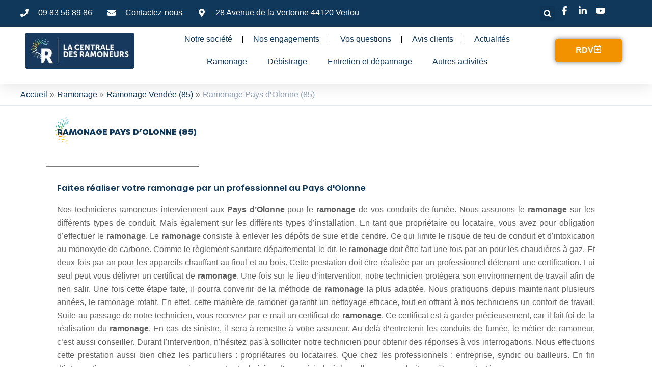

--- FILE ---
content_type: text/html; charset=UTF-8
request_url: https://www.lacentraledesramoneurs.fr/ramonage/vendee-85/pays-d-olonne/
body_size: 67261
content:
<!DOCTYPE html>
<html lang="fr-FR">
<head><meta charset="UTF-8"><script>if(navigator.userAgent.match(/MSIE|Internet Explorer/i)||navigator.userAgent.match(/Trident\/7\..*?rv:11/i)){var href=document.location.href;if(!href.match(/[?&]nowprocket/)){if(href.indexOf("?")==-1){if(href.indexOf("#")==-1){document.location.href=href+"?nowprocket=1"}else{document.location.href=href.replace("#","?nowprocket=1#")}}else{if(href.indexOf("#")==-1){document.location.href=href+"&nowprocket=1"}else{document.location.href=href.replace("#","&nowprocket=1#")}}}}</script><script>(()=>{class RocketLazyLoadScripts{constructor(){this.v="2.0.4",this.userEvents=["keydown","keyup","mousedown","mouseup","mousemove","mouseover","mouseout","touchmove","touchstart","touchend","touchcancel","wheel","click","dblclick","input"],this.attributeEvents=["onblur","onclick","oncontextmenu","ondblclick","onfocus","onmousedown","onmouseenter","onmouseleave","onmousemove","onmouseout","onmouseover","onmouseup","onmousewheel","onscroll","onsubmit"]}async t(){this.i(),this.o(),/iP(ad|hone)/.test(navigator.userAgent)&&this.h(),this.u(),this.l(this),this.m(),this.k(this),this.p(this),this._(),await Promise.all([this.R(),this.L()]),this.lastBreath=Date.now(),this.S(this),this.P(),this.D(),this.O(),this.M(),await this.C(this.delayedScripts.normal),await this.C(this.delayedScripts.defer),await this.C(this.delayedScripts.async),await this.T(),await this.F(),await this.j(),await this.A(),window.dispatchEvent(new Event("rocket-allScriptsLoaded")),this.everythingLoaded=!0,this.lastTouchEnd&&await new Promise(t=>setTimeout(t,500-Date.now()+this.lastTouchEnd)),this.I(),this.H(),this.U(),this.W()}i(){this.CSPIssue=sessionStorage.getItem("rocketCSPIssue"),document.addEventListener("securitypolicyviolation",t=>{this.CSPIssue||"script-src-elem"!==t.violatedDirective||"data"!==t.blockedURI||(this.CSPIssue=!0,sessionStorage.setItem("rocketCSPIssue",!0))},{isRocket:!0})}o(){window.addEventListener("pageshow",t=>{this.persisted=t.persisted,this.realWindowLoadedFired=!0},{isRocket:!0}),window.addEventListener("pagehide",()=>{this.onFirstUserAction=null},{isRocket:!0})}h(){let t;function e(e){t=e}window.addEventListener("touchstart",e,{isRocket:!0}),window.addEventListener("touchend",function i(o){o.changedTouches[0]&&t.changedTouches[0]&&Math.abs(o.changedTouches[0].pageX-t.changedTouches[0].pageX)<10&&Math.abs(o.changedTouches[0].pageY-t.changedTouches[0].pageY)<10&&o.timeStamp-t.timeStamp<200&&(window.removeEventListener("touchstart",e,{isRocket:!0}),window.removeEventListener("touchend",i,{isRocket:!0}),"INPUT"===o.target.tagName&&"text"===o.target.type||(o.target.dispatchEvent(new TouchEvent("touchend",{target:o.target,bubbles:!0})),o.target.dispatchEvent(new MouseEvent("mouseover",{target:o.target,bubbles:!0})),o.target.dispatchEvent(new PointerEvent("click",{target:o.target,bubbles:!0,cancelable:!0,detail:1,clientX:o.changedTouches[0].clientX,clientY:o.changedTouches[0].clientY})),event.preventDefault()))},{isRocket:!0})}q(t){this.userActionTriggered||("mousemove"!==t.type||this.firstMousemoveIgnored?"keyup"===t.type||"mouseover"===t.type||"mouseout"===t.type||(this.userActionTriggered=!0,this.onFirstUserAction&&this.onFirstUserAction()):this.firstMousemoveIgnored=!0),"click"===t.type&&t.preventDefault(),t.stopPropagation(),t.stopImmediatePropagation(),"touchstart"===this.lastEvent&&"touchend"===t.type&&(this.lastTouchEnd=Date.now()),"click"===t.type&&(this.lastTouchEnd=0),this.lastEvent=t.type,t.composedPath&&t.composedPath()[0].getRootNode()instanceof ShadowRoot&&(t.rocketTarget=t.composedPath()[0]),this.savedUserEvents.push(t)}u(){this.savedUserEvents=[],this.userEventHandler=this.q.bind(this),this.userEvents.forEach(t=>window.addEventListener(t,this.userEventHandler,{passive:!1,isRocket:!0})),document.addEventListener("visibilitychange",this.userEventHandler,{isRocket:!0})}U(){this.userEvents.forEach(t=>window.removeEventListener(t,this.userEventHandler,{passive:!1,isRocket:!0})),document.removeEventListener("visibilitychange",this.userEventHandler,{isRocket:!0}),this.savedUserEvents.forEach(t=>{(t.rocketTarget||t.target).dispatchEvent(new window[t.constructor.name](t.type,t))})}m(){const t="return false",e=Array.from(this.attributeEvents,t=>"data-rocket-"+t),i="["+this.attributeEvents.join("],[")+"]",o="[data-rocket-"+this.attributeEvents.join("],[data-rocket-")+"]",s=(e,i,o)=>{o&&o!==t&&(e.setAttribute("data-rocket-"+i,o),e["rocket"+i]=new Function("event",o),e.setAttribute(i,t))};new MutationObserver(t=>{for(const n of t)"attributes"===n.type&&(n.attributeName.startsWith("data-rocket-")||this.everythingLoaded?n.attributeName.startsWith("data-rocket-")&&this.everythingLoaded&&this.N(n.target,n.attributeName.substring(12)):s(n.target,n.attributeName,n.target.getAttribute(n.attributeName))),"childList"===n.type&&n.addedNodes.forEach(t=>{if(t.nodeType===Node.ELEMENT_NODE)if(this.everythingLoaded)for(const i of[t,...t.querySelectorAll(o)])for(const t of i.getAttributeNames())e.includes(t)&&this.N(i,t.substring(12));else for(const e of[t,...t.querySelectorAll(i)])for(const t of e.getAttributeNames())this.attributeEvents.includes(t)&&s(e,t,e.getAttribute(t))})}).observe(document,{subtree:!0,childList:!0,attributeFilter:[...this.attributeEvents,...e]})}I(){this.attributeEvents.forEach(t=>{document.querySelectorAll("[data-rocket-"+t+"]").forEach(e=>{this.N(e,t)})})}N(t,e){const i=t.getAttribute("data-rocket-"+e);i&&(t.setAttribute(e,i),t.removeAttribute("data-rocket-"+e))}k(t){Object.defineProperty(HTMLElement.prototype,"onclick",{get(){return this.rocketonclick||null},set(e){this.rocketonclick=e,this.setAttribute(t.everythingLoaded?"onclick":"data-rocket-onclick","this.rocketonclick(event)")}})}S(t){function e(e,i){let o=e[i];e[i]=null,Object.defineProperty(e,i,{get:()=>o,set(s){t.everythingLoaded?o=s:e["rocket"+i]=o=s}})}e(document,"onreadystatechange"),e(window,"onload"),e(window,"onpageshow");try{Object.defineProperty(document,"readyState",{get:()=>t.rocketReadyState,set(e){t.rocketReadyState=e},configurable:!0}),document.readyState="loading"}catch(t){console.log("WPRocket DJE readyState conflict, bypassing")}}l(t){this.originalAddEventListener=EventTarget.prototype.addEventListener,this.originalRemoveEventListener=EventTarget.prototype.removeEventListener,this.savedEventListeners=[],EventTarget.prototype.addEventListener=function(e,i,o){o&&o.isRocket||!t.B(e,this)&&!t.userEvents.includes(e)||t.B(e,this)&&!t.userActionTriggered||e.startsWith("rocket-")||t.everythingLoaded?t.originalAddEventListener.call(this,e,i,o):(t.savedEventListeners.push({target:this,remove:!1,type:e,func:i,options:o}),"mouseenter"!==e&&"mouseleave"!==e||t.originalAddEventListener.call(this,e,t.savedUserEvents.push,o))},EventTarget.prototype.removeEventListener=function(e,i,o){o&&o.isRocket||!t.B(e,this)&&!t.userEvents.includes(e)||t.B(e,this)&&!t.userActionTriggered||e.startsWith("rocket-")||t.everythingLoaded?t.originalRemoveEventListener.call(this,e,i,o):t.savedEventListeners.push({target:this,remove:!0,type:e,func:i,options:o})}}J(t,e){this.savedEventListeners=this.savedEventListeners.filter(i=>{let o=i.type,s=i.target||window;return e!==o||t!==s||(this.B(o,s)&&(i.type="rocket-"+o),this.$(i),!1)})}H(){EventTarget.prototype.addEventListener=this.originalAddEventListener,EventTarget.prototype.removeEventListener=this.originalRemoveEventListener,this.savedEventListeners.forEach(t=>this.$(t))}$(t){t.remove?this.originalRemoveEventListener.call(t.target,t.type,t.func,t.options):this.originalAddEventListener.call(t.target,t.type,t.func,t.options)}p(t){let e;function i(e){return t.everythingLoaded?e:e.split(" ").map(t=>"load"===t||t.startsWith("load.")?"rocket-jquery-load":t).join(" ")}function o(o){function s(e){const s=o.fn[e];o.fn[e]=o.fn.init.prototype[e]=function(){return this[0]===window&&t.userActionTriggered&&("string"==typeof arguments[0]||arguments[0]instanceof String?arguments[0]=i(arguments[0]):"object"==typeof arguments[0]&&Object.keys(arguments[0]).forEach(t=>{const e=arguments[0][t];delete arguments[0][t],arguments[0][i(t)]=e})),s.apply(this,arguments),this}}if(o&&o.fn&&!t.allJQueries.includes(o)){const e={DOMContentLoaded:[],"rocket-DOMContentLoaded":[]};for(const t in e)document.addEventListener(t,()=>{e[t].forEach(t=>t())},{isRocket:!0});o.fn.ready=o.fn.init.prototype.ready=function(i){function s(){parseInt(o.fn.jquery)>2?setTimeout(()=>i.bind(document)(o)):i.bind(document)(o)}return"function"==typeof i&&(t.realDomReadyFired?!t.userActionTriggered||t.fauxDomReadyFired?s():e["rocket-DOMContentLoaded"].push(s):e.DOMContentLoaded.push(s)),o([])},s("on"),s("one"),s("off"),t.allJQueries.push(o)}e=o}t.allJQueries=[],o(window.jQuery),Object.defineProperty(window,"jQuery",{get:()=>e,set(t){o(t)}})}P(){const t=new Map;document.write=document.writeln=function(e){const i=document.currentScript,o=document.createRange(),s=i.parentElement;let n=t.get(i);void 0===n&&(n=i.nextSibling,t.set(i,n));const c=document.createDocumentFragment();o.setStart(c,0),c.appendChild(o.createContextualFragment(e)),s.insertBefore(c,n)}}async R(){return new Promise(t=>{this.userActionTriggered?t():this.onFirstUserAction=t})}async L(){return new Promise(t=>{document.addEventListener("DOMContentLoaded",()=>{this.realDomReadyFired=!0,t()},{isRocket:!0})})}async j(){return this.realWindowLoadedFired?Promise.resolve():new Promise(t=>{window.addEventListener("load",t,{isRocket:!0})})}M(){this.pendingScripts=[];this.scriptsMutationObserver=new MutationObserver(t=>{for(const e of t)e.addedNodes.forEach(t=>{"SCRIPT"!==t.tagName||t.noModule||t.isWPRocket||this.pendingScripts.push({script:t,promise:new Promise(e=>{const i=()=>{const i=this.pendingScripts.findIndex(e=>e.script===t);i>=0&&this.pendingScripts.splice(i,1),e()};t.addEventListener("load",i,{isRocket:!0}),t.addEventListener("error",i,{isRocket:!0}),setTimeout(i,1e3)})})})}),this.scriptsMutationObserver.observe(document,{childList:!0,subtree:!0})}async F(){await this.X(),this.pendingScripts.length?(await this.pendingScripts[0].promise,await this.F()):this.scriptsMutationObserver.disconnect()}D(){this.delayedScripts={normal:[],async:[],defer:[]},document.querySelectorAll("script[type$=rocketlazyloadscript]").forEach(t=>{t.hasAttribute("data-rocket-src")?t.hasAttribute("async")&&!1!==t.async?this.delayedScripts.async.push(t):t.hasAttribute("defer")&&!1!==t.defer||"module"===t.getAttribute("data-rocket-type")?this.delayedScripts.defer.push(t):this.delayedScripts.normal.push(t):this.delayedScripts.normal.push(t)})}async _(){await this.L();let t=[];document.querySelectorAll("script[type$=rocketlazyloadscript][data-rocket-src]").forEach(e=>{let i=e.getAttribute("data-rocket-src");if(i&&!i.startsWith("data:")){i.startsWith("//")&&(i=location.protocol+i);try{const o=new URL(i).origin;o!==location.origin&&t.push({src:o,crossOrigin:e.crossOrigin||"module"===e.getAttribute("data-rocket-type")})}catch(t){}}}),t=[...new Map(t.map(t=>[JSON.stringify(t),t])).values()],this.Y(t,"preconnect")}async G(t){if(await this.K(),!0!==t.noModule||!("noModule"in HTMLScriptElement.prototype))return new Promise(e=>{let i;function o(){(i||t).setAttribute("data-rocket-status","executed"),e()}try{if(navigator.userAgent.includes("Firefox/")||""===navigator.vendor||this.CSPIssue)i=document.createElement("script"),[...t.attributes].forEach(t=>{let e=t.nodeName;"type"!==e&&("data-rocket-type"===e&&(e="type"),"data-rocket-src"===e&&(e="src"),i.setAttribute(e,t.nodeValue))}),t.text&&(i.text=t.text),t.nonce&&(i.nonce=t.nonce),i.hasAttribute("src")?(i.addEventListener("load",o,{isRocket:!0}),i.addEventListener("error",()=>{i.setAttribute("data-rocket-status","failed-network"),e()},{isRocket:!0}),setTimeout(()=>{i.isConnected||e()},1)):(i.text=t.text,o()),i.isWPRocket=!0,t.parentNode.replaceChild(i,t);else{const i=t.getAttribute("data-rocket-type"),s=t.getAttribute("data-rocket-src");i?(t.type=i,t.removeAttribute("data-rocket-type")):t.removeAttribute("type"),t.addEventListener("load",o,{isRocket:!0}),t.addEventListener("error",i=>{this.CSPIssue&&i.target.src.startsWith("data:")?(console.log("WPRocket: CSP fallback activated"),t.removeAttribute("src"),this.G(t).then(e)):(t.setAttribute("data-rocket-status","failed-network"),e())},{isRocket:!0}),s?(t.fetchPriority="high",t.removeAttribute("data-rocket-src"),t.src=s):t.src="data:text/javascript;base64,"+window.btoa(unescape(encodeURIComponent(t.text)))}}catch(i){t.setAttribute("data-rocket-status","failed-transform"),e()}});t.setAttribute("data-rocket-status","skipped")}async C(t){const e=t.shift();return e?(e.isConnected&&await this.G(e),this.C(t)):Promise.resolve()}O(){this.Y([...this.delayedScripts.normal,...this.delayedScripts.defer,...this.delayedScripts.async],"preload")}Y(t,e){this.trash=this.trash||[];let i=!0;var o=document.createDocumentFragment();t.forEach(t=>{const s=t.getAttribute&&t.getAttribute("data-rocket-src")||t.src;if(s&&!s.startsWith("data:")){const n=document.createElement("link");n.href=s,n.rel=e,"preconnect"!==e&&(n.as="script",n.fetchPriority=i?"high":"low"),t.getAttribute&&"module"===t.getAttribute("data-rocket-type")&&(n.crossOrigin=!0),t.crossOrigin&&(n.crossOrigin=t.crossOrigin),t.integrity&&(n.integrity=t.integrity),t.nonce&&(n.nonce=t.nonce),o.appendChild(n),this.trash.push(n),i=!1}}),document.head.appendChild(o)}W(){this.trash.forEach(t=>t.remove())}async T(){try{document.readyState="interactive"}catch(t){}this.fauxDomReadyFired=!0;try{await this.K(),this.J(document,"readystatechange"),document.dispatchEvent(new Event("rocket-readystatechange")),await this.K(),document.rocketonreadystatechange&&document.rocketonreadystatechange(),await this.K(),this.J(document,"DOMContentLoaded"),document.dispatchEvent(new Event("rocket-DOMContentLoaded")),await this.K(),this.J(window,"DOMContentLoaded"),window.dispatchEvent(new Event("rocket-DOMContentLoaded"))}catch(t){console.error(t)}}async A(){try{document.readyState="complete"}catch(t){}try{await this.K(),this.J(document,"readystatechange"),document.dispatchEvent(new Event("rocket-readystatechange")),await this.K(),document.rocketonreadystatechange&&document.rocketonreadystatechange(),await this.K(),this.J(window,"load"),window.dispatchEvent(new Event("rocket-load")),await this.K(),window.rocketonload&&window.rocketonload(),await this.K(),this.allJQueries.forEach(t=>t(window).trigger("rocket-jquery-load")),await this.K(),this.J(window,"pageshow");const t=new Event("rocket-pageshow");t.persisted=this.persisted,window.dispatchEvent(t),await this.K(),window.rocketonpageshow&&window.rocketonpageshow({persisted:this.persisted})}catch(t){console.error(t)}}async K(){Date.now()-this.lastBreath>45&&(await this.X(),this.lastBreath=Date.now())}async X(){return document.hidden?new Promise(t=>setTimeout(t)):new Promise(t=>requestAnimationFrame(t))}B(t,e){return e===document&&"readystatechange"===t||(e===document&&"DOMContentLoaded"===t||(e===window&&"DOMContentLoaded"===t||(e===window&&"load"===t||e===window&&"pageshow"===t)))}static run(){(new RocketLazyLoadScripts).t()}}RocketLazyLoadScripts.run()})();</script>

<meta name="viewport" content="width=device-width, initial-scale=1">
	<link rel="profile" href="https://gmpg.org/xfn/11"> 
	<meta name='robots' content='index, follow, max-image-preview:large, max-snippet:-1, max-video-preview:-1' />
<!-- Google tag (gtag.js) consent mode dataLayer added by Site Kit -->
<script type="rocketlazyloadscript" id="google_gtagjs-js-consent-mode-data-layer">
window.dataLayer = window.dataLayer || [];function gtag(){dataLayer.push(arguments);}
gtag('consent', 'default', {"ad_personalization":"denied","ad_storage":"denied","ad_user_data":"denied","analytics_storage":"denied","functionality_storage":"denied","security_storage":"denied","personalization_storage":"denied","region":["AT","BE","BG","CH","CY","CZ","DE","DK","EE","ES","FI","FR","GB","GR","HR","HU","IE","IS","IT","LI","LT","LU","LV","MT","NL","NO","PL","PT","RO","SE","SI","SK"],"wait_for_update":500});
window._googlesitekitConsentCategoryMap = {"statistics":["analytics_storage"],"marketing":["ad_storage","ad_user_data","ad_personalization"],"functional":["functionality_storage","security_storage"],"preferences":["personalization_storage"]};
window._googlesitekitConsents = {"ad_personalization":"denied","ad_storage":"denied","ad_user_data":"denied","analytics_storage":"denied","functionality_storage":"denied","security_storage":"denied","personalization_storage":"denied","region":["AT","BE","BG","CH","CY","CZ","DE","DK","EE","ES","FI","FR","GB","GR","HR","HU","IE","IS","IT","LI","LT","LU","LV","MT","NL","NO","PL","PT","RO","SE","SI","SK"],"wait_for_update":500};
</script>
<!-- End Google tag (gtag.js) consent mode dataLayer added by Site Kit -->

	<!-- This site is optimized with the Yoast SEO Premium plugin v26.8 (Yoast SEO v26.8) - https://yoast.com/product/yoast-seo-premium-wordpress/ -->
	<title>Ramonage au Pays d&#039;Olonne - Vendée : devis et intervention</title>
<link crossorigin data-rocket-preload as="font" href="https://www.lacentraledesramoneurs.fr/wp-content/uploads/assets/Urbane-Bold.woff" rel="preload">
<link crossorigin data-rocket-preload as="font" href="https://www.lacentraledesramoneurs.fr/wp-content/uploads/assets/Urbane-DemiBold.woff" rel="preload">
<style id="wpr-usedcss">address,body,dl,dt,fieldset,h1,h2,h3,h4,h6,html,iframe,legend,li,p,textarea,ul{border:0;font-size:100%;font-style:inherit;font-weight:inherit;margin:0;outline:0;padding:0;vertical-align:baseline}html{-webkit-text-size-adjust:100%;-ms-text-size-adjust:100%}body{margin:0}main,nav{display:block}progress{display:inline-block;vertical-align:baseline}a{background-color:transparent}a:active{outline:0}a,a:focus,a:hover,a:visited{text-decoration:none}sub{font-size:75%;line-height:0;position:relative;vertical-align:baseline}sub{bottom:-.25em}img{border:0}svg:not(:root){overflow:hidden}code{font-size:1em}button,input,optgroup,select,textarea{color:inherit;font:inherit;margin:0}button{overflow:visible}button,select{text-transform:none}button,html input[type=button],input[type=reset],input[type=submit]{-webkit-appearance:button;cursor:pointer}button[disabled],html input[disabled]{cursor:default}button::-moz-focus-inner,input::-moz-focus-inner{border:0;padding:0}input{line-height:normal}input[type=checkbox],input[type=radio]{box-sizing:border-box;padding:0}input[type=number]::-webkit-inner-spin-button,input[type=number]::-webkit-outer-spin-button{height:auto}input[type=search]{-webkit-appearance:textfield;box-sizing:content-box}input[type=search]::-webkit-search-cancel-button,input[type=search]::-webkit-search-decoration{-webkit-appearance:none}fieldset{border:1px solid var(--ast-border-color);margin:0;padding:.35em .625em .75em}legend{border:0;padding:0}fieldset legend{margin-bottom:1.5em;padding:0 .5em}textarea{overflow:auto}optgroup{font-weight:700}table{border-collapse:collapse;border-spacing:0}.ast-container{max-width:100%}.ast-container{margin-left:auto;margin-right:auto;padding-left:20px;padding-right:20px}h1,h2,h3,h4,h6{clear:both}h1{color:#808285;font-size:2em;line-height:1.2}h2{color:#808285;font-size:1.7em;line-height:1.3}h3{color:#808285;font-size:1.5em;line-height:1.4}h4{color:#808285;line-height:1.5;font-size:1.3em}h6{color:#808285;line-height:1.7;font-size:1.1em}html{box-sizing:border-box}*,:after,:before{box-sizing:inherit}body{color:#808285;background:#fff;font-style:normal}ul{margin:0 0 1.5em 3em}ul{list-style:disc}li>ul{margin-bottom:0;margin-left:1.5em}dt{font-weight:600}strong{font-weight:700}em,i{font-style:italic}address{margin:0 0 1.5em}address{font-style:italic}code,tt,var{font:15px Monaco,Consolas,"Andale Mono","DejaVu Sans Mono",monospace}img{height:auto;max-width:100%}.button,button,input,select,textarea{color:#808285;font-weight:400;font-size:100%;margin:0;vertical-align:baseline}button,input{line-height:normal}table{border:1px solid var(--ast-border-color)}table{border-collapse:separate;border-spacing:0;border-width:1px 0 0 1px;margin:0 0 1.5em;width:100%}.button,button,input[type=button],input[type=reset],input[type=submit]{border:1px solid;border-color:var(--ast-border-color);border-radius:2px;background:#e6e6e6;padding:.6em 1em .4em;color:#fff}.button:focus,.button:hover,button:focus,button:hover,input[type=button]:focus,input[type=button]:hover,input[type=reset]:focus,input[type=reset]:hover,input[type=submit]:focus,input[type=submit]:hover{color:#fff;border-color:var(--ast-border-color)}.button:active,.button:focus,button:active,button:focus,input[type=button]:active,input[type=button]:focus,input[type=reset]:active,input[type=reset]:focus,input[type=submit]:active,input[type=submit]:focus{border-color:var(--ast-border-color);outline:0}input[type=email],input[type=password],input[type=search],input[type=text],input[type=url],textarea{color:#666;border:1px solid var(--ast-border-color);border-radius:2px;-webkit-appearance:none}input[type=email]:focus,input[type=password]:focus,input[type=search]:focus,input[type=text]:focus,input[type=url]:focus,textarea:focus{color:#111}textarea{padding-left:3px;width:100%}a{color:#4169e1}a:focus,a:hover{color:#191970}a:focus{outline:dotted thin}a:hover{outline:0}.screen-reader-text{border:0;clip:rect(1px,1px,1px,1px);height:1px;margin:-1px;overflow:hidden;padding:0;position:absolute;width:1px;word-wrap:normal!important}.screen-reader-text:focus{background-color:#f1f1f1;border-radius:2px;box-shadow:0 0 2px 2px rgba(0,0,0,.6);clip:auto!important;color:#21759b;display:block;font-size:12.25px;font-size:.875rem;height:auto;left:5px;line-height:normal;padding:15px 23px 14px;text-decoration:none;top:5px;width:auto;z-index:100000}embed,iframe,object{max-width:100%}::selection{color:#fff;background:#0274be}body{-webkit-font-smoothing:antialiased;-moz-osx-font-smoothing:grayscale}body:not(.logged-in){position:relative}#page{position:relative}a,a:focus{text-decoration:none}.site-header a *,a{transition:all .2s linear}img{vertical-align:middle}p{margin-bottom:1.75em}.button,input[type=button],input[type=submit]{border-radius:0;padding:18px 30px;border:0;box-shadow:none;text-shadow:none}.button:hover,input[type=button]:hover,input[type=submit]:hover{box-shadow:none}.button:active,.button:focus,input[type=button]:active,input[type=button]:focus,input[type=submit]:active,input[type=submit]:focus{box-shadow:none}.search-form .search-field{outline:0}.ast-search-menu-icon{position:relative;z-index:3}.site .skip-link{background-color:#f1f1f1;box-shadow:0 0 1px 1px rgba(0,0,0,.2);color:#21759b;display:block;font-family:Montserrat,"Helvetica Neue",sans-serif;font-size:14px;font-weight:700;left:-9999em;outline:0;padding:15px 23px 14px;text-decoration:none;text-transform:none;top:-9999em}.site .skip-link:focus{clip:auto;height:auto;left:6px;top:7px;width:auto;z-index:100000;outline:dotted thin}input,select{line-height:1}body,button,input[type=button],input[type=submit],textarea{line-height:1.85714285714286}body{background-color:#fff}#page{display:block}#primary{width:100%}#primary{margin:4em 0}.ast-search-icon .astra-search-icon{font-size:1.3em}.main-navigation{height:100%;-js-display:inline-flex;display:inline-flex}.main-navigation ul{list-style:none;margin:0;padding-left:0;position:relative}.ast-header-break-point .main-navigation{padding-left:0}.ast-header-break-point .main-navigation ul .menu-item .menu-link{padding:0 20px;display:inline-block;width:100%;border:0;border-bottom-width:1px;border-style:solid;border-color:var(--ast-border-color)}.ast-header-break-point .main-navigation ul .menu-item .menu-link .icon-arrow:first-of-type{margin-right:5px}.ast-header-break-point .main-navigation ul .sub-menu .menu-item:not(.menu-item-has-children) .menu-link .icon-arrow:first-of-type{display:inline}.ast-header-break-point .main-navigation .sub-menu .menu-item .menu-link{padding-left:30px}.ast-header-break-point .main-navigation .sub-menu .menu-item .menu-item .menu-link{padding-left:40px}.ast-header-break-point .main-navigation .sub-menu .menu-item .menu-item .menu-item .menu-link{padding-left:50px}.ast-header-break-point .main-navigation .sub-menu .menu-item .menu-item .menu-item .menu-item .menu-link{padding-left:60px}.ast-header-break-point .dropdown-menu-toggle{display:none}.site-header .menu-link *{transition:none}.ast-icon.icon-arrow svg{height:.6em;width:.6em;position:relative;margin-left:10px}.ast-header-break-point .main-header-bar-navigation{flex:auto}.ast-header-break-point .ast-icon.icon-arrow svg{height:.85em;width:.95em;position:relative;margin-left:10px}.ast-icon svg{fill:currentColor}.sticky{display:block}.hentry{margin:0 0 1.5em}body{overflow-x:hidden}.widget{margin:0 0 2.8em}.widget:last-child{margin-bottom:0}.widget select{max-width:100%}.widget ul{margin:0;list-style-type:none}.site-header-section{height:100%;min-height:0;align-items:center}.site-header-section>*{padding:0 10px}.site-header-section>div:first-child{padding-left:0}.site-header-section>div:last-child{padding-right:0}.site-header-section .ast-builder-menu{align-items:center}.elementor-nav-menu .ast-icon{display:none}.main-header-bar .main-header-bar-navigation{height:100%}.ast-nav-menu .sub-menu{line-height:1.45}.ast-builder-menu .main-navigation{padding:0}.ast-builder-menu .main-navigation>ul{align-self:center}.ast-header-break-point #ast-mobile-header{display:block}.ast-header-break-point .main-header-bar-navigation{line-height:3}.ast-header-break-point .main-header-bar-navigation .menu-item-has-children>.ast-menu-toggle{display:inline-block;position:absolute;font-size:inherit;top:0;right:20px;cursor:pointer;-webkit-font-smoothing:antialiased;-moz-osx-font-smoothing:grayscale;padding:0 .907em;font-weight:400;line-height:inherit}.ast-header-break-point .main-header-bar-navigation .menu-item-has-children>.ast-menu-toggle>.ast-icon.icon-arrow{pointer-events:none}.ast-header-break-point .main-header-bar-navigation .menu-item-has-children .sub-menu{display:none}.ast-header-break-point .ast-nav-menu .sub-menu{line-height:3}.ast-hfb-header.ast-header-break-point .main-header-bar-navigation{width:100%;margin:0}.site-header{z-index:99;position:relative}.main-header-bar-wrap{position:relative}.main-header-bar{background-color:#fff;border-bottom-color:var(--ast-border-color);border-bottom-style:solid}.ast-header-break-point .main-header-bar{border:0}.ast-header-break-point .main-header-bar{border-bottom-color:var(--ast-border-color);border-bottom-style:solid}.main-header-bar{margin-left:auto;margin-right:auto}.ast-menu-toggle{display:none;background:0 0;color:inherit;border-style:dotted;border-color:transparent}.ast-menu-toggle:focus,.ast-menu-toggle:hover{background:0 0;border-color:inherit;color:inherit}.ast-menu-toggle:focus{outline:dotted thin}.ast-main-header-nav-open .main-header-bar{padding-bottom:0}.main-header-bar{z-index:4;position:relative}.main-header-bar .main-header-bar-navigation:empty{padding:0}.main-header-bar .main-header-bar-navigation .sub-menu{line-height:1.45}.main-header-bar .main-header-bar-navigation .menu-item-has-children>.menu-link:after{line-height:normal}.ast-header-break-point .main-header-bar{display:block;line-height:3}.ast-header-break-point .main-header-bar .main-header-bar-navigation{line-height:3}.ast-header-break-point .main-header-bar .main-header-bar-navigation .sub-menu{line-height:3}.ast-header-break-point .main-header-bar .main-header-bar-navigation .menu-item-has-children .sub-menu{display:none}.ast-header-break-point .main-header-bar .main-header-bar-navigation .menu-item-has-children>.ast-menu-toggle{display:inline-block;position:absolute;font-size:inherit;top:-1px;right:20px;cursor:pointer;-webkit-font-smoothing:antialiased;-moz-osx-font-smoothing:grayscale;padding:0 .907em;font-weight:400;line-height:inherit;transition:all .2s}.ast-header-break-point .main-header-bar .main-header-bar-navigation .ast-submenu-expanded>.ast-menu-toggle::before{transform:rotateX(180deg)}.ast-header-break-point .main-navigation{display:block;width:100%}.ast-header-break-point .main-navigation ul ul{left:auto;right:auto}.ast-header-break-point .main-navigation .widget{margin-bottom:1em}.ast-header-break-point .main-navigation .widget li{width:auto}.ast-header-break-point .main-navigation .widget:last-child{margin-bottom:0}.ast-header-break-point .main-header-bar-navigation{width:calc(100% + 40px);margin:0 -20px}.ast-header-break-point .ast-builder-menu{width:100%}input[type=email],input[type=number],input[type=password],input[type=reset],input[type=search],input[type=text],input[type=url],select,textarea{color:#666;padding:.75em;height:auto;border-width:1px;border-style:solid;border-color:var(--ast-border-color);border-radius:2px;background:var(--ast-comment-inputs-background);box-shadow:none;box-sizing:border-box;transition:all .2s linear}input[type=email]:focus,input[type=password]:focus,input[type=reset]:focus,input[type=search]:focus,input[type=text]:focus,input[type=url]:focus,select:focus,textarea:focus{background-color:#fff;border-color:var(--ast-border-color);box-shadow:none}input[type=button],input[type=button]:focus,input[type=button]:hover,input[type=reset],input[type=reset]:focus,input[type=reset]:hover,input[type=submit],input[type=submit]:focus,input[type=submit]:hover{box-shadow:none}textarea{width:100%}input[type=search]:focus{outline:dotted thin}input[type=range]{-webkit-appearance:none;width:100%;margin:5.7px 0;padding:0;border:none}input[type=range]:focus{outline:0}input[type=range]::-webkit-slider-runnable-track{width:100%;height:8.6px;cursor:pointer;box-shadow:2.6px 2.6px .4px #ccc,0 0 2.6px #d9d9d9;background:rgba(255,255,255,.2);border-radius:13.6px;border:0 solid #fff}input[type=range]::-webkit-slider-thumb{box-shadow:0 0 0 rgba(255,221,0,.37),0 0 0 rgba(255,224,26,.37);border:7.9px solid #0274be;height:20px;width:20px;border-radius:50px;background:#0274be;cursor:pointer;-webkit-appearance:none;margin-top:-5.7px}input[type=range]:focus::-webkit-slider-runnable-track{background:rgba(255,255,255,.2)}input[type=range]::-moz-range-track{width:100%;height:8.6px;cursor:pointer;box-shadow:2.6px 2.6px .4px #ccc,0 0 2.6px #d9d9d9;background:rgba(255,255,255,.2);border-radius:13.6px;border:0 solid #fff}input[type=range]::-moz-range-thumb{box-shadow:0 0 0 rgba(255,221,0,.37),0 0 0 rgba(255,224,26,.37);border:7.9px solid #0274be;height:20px;width:20px;border-radius:50px;background:#0274be;cursor:pointer}input[type=range]::-ms-track{width:100%;height:8.6px;cursor:pointer;background:0 0;border-color:transparent;color:transparent}input[type=range]::-ms-fill-lower{background:rgba(199,199,199,.2);border:0 solid #fff;border-radius:27.2px;box-shadow:2.6px 2.6px .4px #ccc,0 0 2.6px #d9d9d9}input[type=range]::-ms-fill-upper{background:rgba(255,255,255,.2);border:0 solid #fff;border-radius:27.2px;box-shadow:2.6px 2.6px .4px #ccc,0 0 2.6px #d9d9d9}input[type=range]::-ms-thumb{box-shadow:0 0 0 rgba(255,221,0,.37),0 0 0 rgba(255,224,26,.37);border:7.9px solid #0274be;height:20px;width:20px;border-radius:50px;background:#0274be;cursor:pointer;height:8.6px}input[type=range]:focus::-ms-fill-lower{background:rgba(255,255,255,.2)}input[type=range]:focus::-ms-fill-upper{background:rgba(255,255,255,.2)}.search .site-content .content-area .search-form{margin-bottom:3em}:root{--ast-post-nav-space:0;--ast-container-default-xlg-padding:3em;--ast-container-default-lg-padding:3em;--ast-container-default-slg-padding:2em;--ast-container-default-md-padding:3em;--ast-container-default-sm-padding:3em;--ast-container-default-xs-padding:2.4em;--ast-container-default-xxs-padding:1.8em;--ast-code-block-background:#ECEFF3;--ast-comment-inputs-background:#F9FAFB;--ast-normal-container-width:1200px;--ast-narrow-container-width:750px;--ast-blog-title-font-weight:normal;--ast-blog-meta-weight:inherit}html{font-size:100%}a{color:#0f385a}a:focus,a:hover{color:#fcc10b}body,button,input,select,textarea{font-family:-apple-system,BlinkMacSystemFont,'Segoe UI',Roboto,Oxygen-Sans,Ubuntu,Cantarell,'Helvetica Neue',sans-serif;font-weight:400;font-size:16px;font-size:1rem;line-height:var(--ast-body-line-height,1.65em)}h1,h2,h3,h4,h6{font-weight:600}h1{font-size:40px;font-size:2.5rem;font-weight:600;line-height:1.4em}h2{font-size:32px;font-size:2rem;font-weight:600;line-height:1.3em}h3{font-size:26px;font-size:1.625rem;font-weight:600;line-height:1.3em}h4{font-size:24px;font-size:1.5rem;line-height:1.2em;font-weight:600}h6{font-size:16px;font-size:1rem;line-height:1.25em;font-weight:600}::selection{background-color:#0f385a;color:#fff}body,h1,h2,h3,h4,h6{color:var(--ast-global-color-3)}input:focus,input[type=email]:focus,input[type=password]:focus,input[type=reset]:focus,input[type=search]:focus,input[type=text]:focus,input[type=url]:focus,textarea:focus{border-color:#0f385a}input[type=checkbox]:checked,input[type=checkbox]:focus:checked,input[type=checkbox]:hover:checked,input[type=radio]:checked,input[type=range]::-webkit-slider-thumb,input[type=reset]{border-color:#0f385a;background-color:#0f385a;box-shadow:none}.ast-search-menu-icon form.search-form{padding-right:0}.ast-search-menu-icon.slide-search input.search-field{width:0}.search-form input.search-field:focus{outline:0}.ast-single-post .elementor-button-wrapper .elementor-button{text-decoration:none}#close:focus-visible,.ast-header-account-wrap:focus-visible,.ast-header-navigation-arrow:focus-visible,.ast-menu-toggle:focus-visible,.ast-search-menu-icon.slide-search a:focus-visible:focus-visible,.astra-search-icon:focus-visible,.site .skip-link:focus-visible,.woocommerce .astra-shop-summary-wrap a:focus-visible,a:focus-visible{outline-style:dotted;outline-color:inherit;outline-width:thin}#ast-scroll-top:focus,.ast-mobile-popup-drawer.active .menu-toggle-close:focus,input:focus,input[type=email]:focus,input[type=number]:focus,input[type=password]:focus,input[type=reset]:focus,input[type=search]:focus,input[type=text]:focus,input[type=url]:focus,textarea:focus{border-style:dotted;border-color:inherit;border-width:thin}input{outline:0}.site-logo-img img{transition:all .2s linear}.ast-page-builder-template .hentry{margin:0}.ast-page-builder-template .site-content>.ast-container{max-width:100%;padding:0}.ast-page-builder-template .site .site-content #primary{padding:0;margin:0}@media (max-width:921.9px){#ast-desktop-header{display:none}}#page{display:flex;flex-direction:column;min-height:100vh}.search .site-content .content-area .search-form{margin-bottom:0}#page .site-content{flex-grow:1}.widget{margin-bottom:1.25em}.hentry{margin-bottom:2em}.elementor-button-wrapper .elementor-button{border-style:solid;text-decoration:none;border-top-width:0;border-right-width:0;border-left-width:0;border-bottom-width:0}body .elementor-button,body .elementor-button.elementor-size-md,body .elementor-button.elementor-size-sm{padding-top:15px;padding-right:30px;padding-bottom:15px;padding-left:30px}@media (max-width:921px){#primary{padding:1.5em 0;margin:0}.elementor-button-wrapper .elementor-button,.elementor-button-wrapper .elementor-button.elementor-size-md,.elementor-button-wrapper .elementor-button.elementor-size-sm{padding-top:14px;padding-right:28px;padding-bottom:14px;padding-left:28px}}.elementor-button-wrapper .elementor-button{border-color:#0f385a;background-color:#0f385a}.elementor-button-wrapper .elementor-button:focus,.elementor-button-wrapper .elementor-button:hover{color:#000;background-color:#fcc10b;border-color:#fcc10b}.elementor-button-wrapper .elementor-button,.elementor-button-wrapper .elementor-button:visited{color:#fff}.elementor-button-wrapper .elementor-button{font-weight:500;font-size:16px;font-size:1rem;line-height:1em}body .elementor-button,body .elementor-button.elementor-size-md,body .elementor-button.elementor-size-sm{font-size:16px;font-size:1rem}.elementor-widget-heading h1.elementor-heading-title{line-height:1.4em}.elementor-widget-heading h2.elementor-heading-title{line-height:1.3em}.elementor-widget-heading h3.elementor-heading-title{line-height:1.3em}.button,.menu-toggle,button,input#submit,input[type=button],input[type=reset],input[type=submit]{border-style:solid;border-top-width:0;border-right-width:0;border-left-width:0;border-bottom-width:0;color:#fff;border-color:#0f385a;background-color:#0f385a;padding-top:15px;padding-right:30px;padding-bottom:15px;padding-left:30px;font-family:inherit;font-weight:500;font-size:16px;font-size:1rem;line-height:1em}.menu-toggle:hover,button:focus,button:hover,input#submit:focus,input#submit:hover,input[type=button]:focus,input[type=button]:hover,input[type=reset]:focus,input[type=reset]:hover,input[type=submit]:focus,input[type=submit]:hover{color:#000;background-color:#fcc10b;border-color:#fcc10b}@media (max-width:921px){.button,.menu-toggle,button,input#submit,input[type=button],input[type=reset],input[type=submit]{padding-top:14px;padding-right:28px;padding-bottom:14px;padding-left:28px}h1{font-size:30px}h2{font-size:25px}h3{font-size:20px}}@media (min-width:544px){.ast-container{max-width:100%}}#ast-mobile-header .ast-site-header-cart-li a{pointer-events:none}#ast-desktop-header .ast-site-header-cart-li a{pointer-events:none}@media (max-width:544px){.elementor-button-wrapper .elementor-button,.elementor-button-wrapper .elementor-button.elementor-size-md,.elementor-button-wrapper .elementor-button.elementor-size-sm{padding-top:12px;padding-right:24px;padding-bottom:12px;padding-left:24px}.button,.menu-toggle,button,input#submit,input[type=button],input[type=reset],input[type=submit]{padding-top:12px;padding-right:24px;padding-bottom:12px;padding-left:24px}.ast-search-menu-icon.ast-dropdown-active .search-field{width:170px}h1{font-size:30px}h2{font-size:25px}h3{font-size:20px}html{font-size:91.2%}.ast-mobile-popup-drawer.active .ast-mobile-popup-inner{max-width:90%}}@media (min-width:922px){#ast-mobile-header{display:none}.site-content .ast-container{display:flex}}html body{--wp--custom--ast-default-block-top-padding:3em;--wp--custom--ast-default-block-right-padding:3em;--wp--custom--ast-default-block-bottom-padding:3em;--wp--custom--ast-default-block-left-padding:3em;--wp--custom--ast-container-width:1200px;--wp--custom--ast-content-width-size:1200px;--wp--custom--ast-wide-width-size:calc(1200px + var(--wp--custom--ast-default-block-left-padding) + var(--wp--custom--ast-default-block-right-padding))}@media(max-width:921px){html body{--wp--custom--ast-default-block-top-padding:3em;--wp--custom--ast-default-block-right-padding:2em;--wp--custom--ast-default-block-bottom-padding:3em;--wp--custom--ast-default-block-left-padding:2em}}@media(max-width:544px){html body{--wp--custom--ast-default-block-top-padding:3em;--wp--custom--ast-default-block-right-padding:1.5em;--wp--custom--ast-default-block-bottom-padding:3em;--wp--custom--ast-default-block-left-padding:1.5em}}:root{--ast-global-color-0:#046bd2;--ast-global-color-1:#045cb4;--ast-global-color-2:#1e293b;--ast-global-color-3:#334155;--ast-global-color-4:#f9fafb;--ast-global-color-5:#FFFFFF;--ast-global-color-6:#e2e8f0;--ast-global-color-7:#cbd5e1;--ast-global-color-8:#94a3b8}:root{--ast-border-color:var(--ast-global-color-6)}.ast-breadcrumbs .trail-items,.ast-breadcrumbs .trail-items li{display:inline-block;margin:0;padding:0;border:none;background:inherit;text-indent:0;text-decoration:none}.ast-breadcrumbs .trail-items{list-style:none}.trail-items li::after{padding:0 .3em;content:"\00bb"}.trail-items li:last-of-type::after{display:none}.trail-items li::after{content:"\00BB"}.ast-breadcrumbs-wrapper .trail-items a{color:#0f385a}.ast-breadcrumbs-wrapper .trail-items .trail-end{color:var(--ast-global-color-8)}.ast-breadcrumbs-wrapper .trail-items a:hover{color:#fcc10b}.ast-header-breadcrumb{padding-top:10px;padding-bottom:10px;width:100%}.ast-main-header-nav-open .main-header-bar.ast-header-breadcrumb{padding-top:1em;padding-bottom:1em}.ast-header-break-point .main-header-bar.ast-header-breadcrumb{border-bottom-width:1px;border-bottom-color:#eaeaea;border-bottom-style:solid}.ast-breadcrumbs-wrapper{line-height:1.4}.ast-breadcrumbs-wrapper{display:block;width:100%}h1,h2,h3,h4,h6{color:#0f385a}.elementor-widget-heading .elementor-heading-title{margin:0}.elementor-page .ast-menu-toggle{color:unset!important;background:unset!important}.elementor-post.elementor-grid-item.hentry{margin-bottom:0}.elementor-screen-only,.screen-reader-text,.screen-reader-text span{top:0!important}.ast-desktop .ast-mobile-popup-drawer.active .ast-mobile-popup-inner{max-width:35%}.ast-header-break-point .main-header-bar{border-bottom-width:1px}.ast-header-break-point .main-navigation ul .menu-item .menu-link .icon-arrow:first-of-type svg{top:.2em;margin-top:0;margin-left:0;width:.65em;transform:translate(0,-2px) rotateZ(270deg)}.ast-mobile-popup-content .ast-submenu-expanded>.ast-menu-toggle{transform:rotateX(180deg);overflow-y:auto}@media (min-width:922px){.main-header-bar{border-bottom-width:1px}.ast-builder-menu .main-navigation>ul>li:last-child a{margin-right:0}.ast-container{max-width:1240px}}.ast-page-builder-template{background-color:var(--ast-global-color-5);background-image:none}@media (max-width:544px){.ast-page-builder-template{background-color:var(--ast-global-color-5);background-image:none}}#ast-scroll-top{display:none;position:fixed;text-align:center;cursor:pointer;z-index:99;width:2.1em;height:2.1em;line-height:2.1;color:#fff;border-radius:2px;content:"";outline:inherit}@media (min-width:769px){#ast-scroll-top{content:"769"}}#ast-scroll-top .ast-icon.icon-arrow svg{margin-left:0;vertical-align:middle;transform:translate(0,-20%) rotate(180deg);width:1.6em}.ast-scroll-to-top-right{right:30px;bottom:30px}#ast-scroll-top{color:var(--ast-global-color-5);background-color:#0f385a;font-size:15px}#ast-scroll-top:hover{color:var(--ast-global-color-5);background-color:#9dd6eb}@media (max-width:921px){html{font-size:91.2%}.site-content .ast-container{flex-direction:column}.ast-mobile-popup-drawer.active .ast-mobile-popup-inner{max-width:90%}.ast-page-builder-template{background-color:var(--ast-global-color-5);background-image:none}#ast-scroll-top .ast-icon.icon-arrow svg{width:1em}}.ast-desktop-header-content>*,.ast-mobile-header-content>*{padding:10px 0;height:auto}.ast-desktop-header-content>:first-child,.ast-mobile-header-content>:first-child{padding-top:10px}.ast-desktop-header-content>.ast-builder-menu,.ast-mobile-header-content>.ast-builder-menu{padding-top:0}.ast-desktop-header-content>:last-child,.ast-mobile-header-content>:last-child{padding-bottom:0}.ast-desktop-header-content .main-header-bar-navigation .ast-submenu-expanded>.ast-menu-toggle::before{transform:rotateX(180deg)}#ast-desktop-header .ast-desktop-header-content,.ast-desktop-header-content .ast-search-icon,.ast-main-header-nav-open.ast-popup-nav-open .ast-desktop-header-content,.ast-main-header-nav-open.ast-popup-nav-open .ast-mobile-header-wrap .ast-mobile-header-content,.ast-mobile-header-content .ast-search-icon,.ast-mobile-header-wrap .ast-mobile-header-content{display:none}.ast-main-header-nav-open.ast-header-break-point #ast-desktop-header .ast-desktop-header-content,.ast-main-header-nav-open.ast-header-break-point .ast-mobile-header-wrap .ast-mobile-header-content{display:block}.ast-desktop-header-content .ast-search-menu-icon,.ast-desktop-header-content .ast-search-menu-icon.slide-search,.ast-mobile-header-content .ast-search-menu-icon,.ast-mobile-header-content .ast-search-menu-icon.slide-search{width:100%;position:relative;display:block;right:auto;transform:none}.ast-desktop-header-content .ast-search-menu-icon .search-form,.ast-desktop-header-content .ast-search-menu-icon.slide-search .search-form,.ast-mobile-header-content .ast-search-menu-icon .search-form,.ast-mobile-header-content .ast-search-menu-icon.slide-search .search-form{right:0;visibility:visible;opacity:1;position:relative;top:auto;transform:none;padding:0;display:block;overflow:hidden}.ast-desktop-header-content .ast-search-menu-icon .search-field,.ast-mobile-header-content .ast-search-menu-icon .search-field{width:100%;padding-right:5.5em}.ast-mobile-popup-drawer.active .ast-mobile-popup-inner{background-color:#fff}.ast-desktop-header-content,.ast-mobile-header-wrap .ast-mobile-header-content{background-color:#fff}.ast-desktop-header-content>*,.ast-desktop-popup-content>*,.ast-mobile-header-content>*,.ast-mobile-popup-content>*{padding-top:0;padding-bottom:0}.ast-mobile-popup-drawer.active .menu-toggle-close{color:#3a3a3a}.ast-header-break-point #masthead .ast-mobile-header-wrap .ast-above-header-bar{padding-left:20px;padding-right:20px}:root{--e-global-color-astglobalcolor0:#046bd2;--e-global-color-astglobalcolor1:#045cb4;--e-global-color-astglobalcolor2:#1e293b;--e-global-color-astglobalcolor3:#334155;--e-global-color-astglobalcolor4:#f9fafb;--e-global-color-astglobalcolor5:#FFFFFF;--e-global-color-astglobalcolor6:#e2e8f0;--e-global-color-astglobalcolor7:#cbd5e1;--e-global-color-astglobalcolor8:#94a3b8}body{--wp--preset--color--black:#000000;--wp--preset--color--cyan-bluish-gray:#abb8c3;--wp--preset--color--white:#ffffff;--wp--preset--color--pale-pink:#f78da7;--wp--preset--color--vivid-red:#cf2e2e;--wp--preset--color--luminous-vivid-orange:#ff6900;--wp--preset--color--luminous-vivid-amber:#fcb900;--wp--preset--color--light-green-cyan:#7bdcb5;--wp--preset--color--vivid-green-cyan:#00d084;--wp--preset--color--pale-cyan-blue:#8ed1fc;--wp--preset--color--vivid-cyan-blue:#0693e3;--wp--preset--color--vivid-purple:#9b51e0;--wp--preset--color--ast-global-color-0:var(--ast-global-color-0);--wp--preset--color--ast-global-color-1:var(--ast-global-color-1);--wp--preset--color--ast-global-color-2:var(--ast-global-color-2);--wp--preset--color--ast-global-color-3:var(--ast-global-color-3);--wp--preset--color--ast-global-color-4:var(--ast-global-color-4);--wp--preset--color--ast-global-color-5:var(--ast-global-color-5);--wp--preset--color--ast-global-color-6:var(--ast-global-color-6);--wp--preset--color--ast-global-color-7:var(--ast-global-color-7);--wp--preset--color--ast-global-color-8:var(--ast-global-color-8);--wp--preset--gradient--vivid-cyan-blue-to-vivid-purple:linear-gradient(135deg,rgba(6, 147, 227, 1) 0%,rgb(155, 81, 224) 100%);--wp--preset--gradient--light-green-cyan-to-vivid-green-cyan:linear-gradient(135deg,rgb(122, 220, 180) 0%,rgb(0, 208, 130) 100%);--wp--preset--gradient--luminous-vivid-amber-to-luminous-vivid-orange:linear-gradient(135deg,rgba(252, 185, 0, 1) 0%,rgba(255, 105, 0, 1) 100%);--wp--preset--gradient--luminous-vivid-orange-to-vivid-red:linear-gradient(135deg,rgba(255, 105, 0, 1) 0%,rgb(207, 46, 46) 100%);--wp--preset--gradient--very-light-gray-to-cyan-bluish-gray:linear-gradient(135deg,rgb(238, 238, 238) 0%,rgb(169, 184, 195) 100%);--wp--preset--gradient--cool-to-warm-spectrum:linear-gradient(135deg,rgb(74, 234, 220) 0%,rgb(151, 120, 209) 20%,rgb(207, 42, 186) 40%,rgb(238, 44, 130) 60%,rgb(251, 105, 98) 80%,rgb(254, 248, 76) 100%);--wp--preset--gradient--blush-light-purple:linear-gradient(135deg,rgb(255, 206, 236) 0%,rgb(152, 150, 240) 100%);--wp--preset--gradient--blush-bordeaux:linear-gradient(135deg,rgb(254, 205, 165) 0%,rgb(254, 45, 45) 50%,rgb(107, 0, 62) 100%);--wp--preset--gradient--luminous-dusk:linear-gradient(135deg,rgb(255, 203, 112) 0%,rgb(199, 81, 192) 50%,rgb(65, 88, 208) 100%);--wp--preset--gradient--pale-ocean:linear-gradient(135deg,rgb(255, 245, 203) 0%,rgb(182, 227, 212) 50%,rgb(51, 167, 181) 100%);--wp--preset--gradient--electric-grass:linear-gradient(135deg,rgb(202, 248, 128) 0%,rgb(113, 206, 126) 100%);--wp--preset--gradient--midnight:linear-gradient(135deg,rgb(2, 3, 129) 0%,rgb(40, 116, 252) 100%);--wp--preset--font-size--small:13px;--wp--preset--font-size--medium:20px;--wp--preset--font-size--large:36px;--wp--preset--font-size--x-large:42px;--wp--preset--spacing--20:0.44rem;--wp--preset--spacing--30:0.67rem;--wp--preset--spacing--40:1rem;--wp--preset--spacing--50:1.5rem;--wp--preset--spacing--60:2.25rem;--wp--preset--spacing--70:3.38rem;--wp--preset--spacing--80:5.06rem;--wp--preset--shadow--natural:6px 6px 9px rgba(0, 0, 0, .2);--wp--preset--shadow--deep:12px 12px 50px rgba(0, 0, 0, .4);--wp--preset--shadow--sharp:6px 6px 0px rgba(0, 0, 0, .2);--wp--preset--shadow--outlined:6px 6px 0px -3px rgba(255, 255, 255, 1),6px 6px rgba(0, 0, 0, 1);--wp--preset--shadow--crisp:6px 6px 0px rgba(0, 0, 0, 1)}body{margin:0;--wp--style--global--content-size:var(--wp--custom--ast-content-width-size);--wp--style--global--wide-size:var(--wp--custom--ast-wide-width-size)}:where(.wp-site-blocks)>*{margin-block-start:24px;margin-block-end:0}:where(.wp-site-blocks)>:first-child:first-child{margin-block-start:0}:where(.wp-site-blocks)>:last-child:last-child{margin-block-end:0}body{--wp--style--block-gap:24px}:where(body .is-layout-flow)>:first-child:first-child{margin-block-start:0}:where(body .is-layout-flow)>:last-child:last-child{margin-block-end:0}:where(body .is-layout-flow)>*{margin-block-start:24px;margin-block-end:0}:where(body .is-layout-constrained)>:first-child:first-child{margin-block-start:0}:where(body .is-layout-constrained)>:last-child:last-child{margin-block-end:0}:where(body .is-layout-constrained)>*{margin-block-start:24px;margin-block-end:0}:where(body .is-layout-flex){gap:24px}:where(body .is-layout-grid){gap:24px}body{padding-top:0;padding-right:0;padding-bottom:0;padding-left:0}a:where(:not(.wp-element-button)){text-decoration:none}#cookie-notice,#cookie-notice .cn-button:not(.cn-button-custom){font-family:-apple-system,BlinkMacSystemFont,Arial,Roboto,"Helvetica Neue",sans-serif;font-weight:400;font-size:13px;text-align:center}#cookie-notice{position:fixed;min-width:100%;height:auto;z-index:100000;letter-spacing:0;line-height:20px;left:0}#cookie-notice,#cookie-notice *{-webkit-box-sizing:border-box;-moz-box-sizing:border-box;box-sizing:border-box}#cookie-notice.cn-animated{-webkit-animation-duration:.5s!important;animation-duration:.5s!important;-webkit-animation-fill-mode:both;animation-fill-mode:both}#cookie-notice .cookie-notice-container{display:block}#cookie-notice.cookie-notice-hidden .cookie-notice-container{display:none}.cn-position-bottom{bottom:0}.cookie-notice-container{padding:15px 30px;text-align:center;width:100%;z-index:2}.cn-close-icon{position:absolute;right:15px;top:50%;margin-top:-10px;width:15px;height:15px;opacity:.5;padding:10px;outline:0;cursor:pointer}.cn-close-icon:hover{opacity:1}.cn-close-icon:after,.cn-close-icon:before{position:absolute;content:' ';height:15px;width:2px;top:3px;background-color:grey}.cn-close-icon:before{transform:rotate(45deg)}.cn-close-icon:after{transform:rotate(-45deg)}#cookie-notice .cn-revoke-cookie{margin:0}#cookie-notice .cn-button{margin:0 0 0 10px;display:inline-block}#cookie-notice .cn-button:not(.cn-button-custom){letter-spacing:.25px;margin:0 0 0 10px;text-transform:none;display:inline-block;cursor:pointer;touch-action:manipulation;white-space:nowrap;outline:0;box-shadow:none;text-shadow:none;border:none;-webkit-border-radius:3px;-moz-border-radius:3px;border-radius:3px;text-decoration:none;padding:8.5px 10px;line-height:1;color:inherit}.cn-text-container{margin:0 0 6px}.cn-buttons-container,.cn-text-container{display:inline-block}#cookie-notice.cookie-notice-visible.cn-effect-fade,#cookie-notice.cookie-revoke-visible.cn-effect-fade{-webkit-animation-name:fadeIn;animation-name:fadeIn}#cookie-notice.cn-effect-fade{-webkit-animation-name:fadeOut;animation-name:fadeOut}@-webkit-keyframes fadeIn{from{opacity:0}to{opacity:1}}@-webkit-keyframes fadeOut{from{opacity:1}to{opacity:0}}@keyframes fadeOut{from{opacity:1}to{opacity:0}}@media all and (max-width:900px){.cookie-notice-container #cn-notice-buttons,.cookie-notice-container #cn-notice-text{display:block}#cookie-notice .cn-button{margin:0 5px 5px}}@media all and (max-width:480px){.cookie-notice-container{padding:15px 25px}}@media all and (max-width:768px){#content:before{content:""}}.ast-load-more.active{display:inline-block;padding:0 1.5em;line-height:3em}.ast-header-account-link.ast-account-action-login,.ast-header-break-point .ast-header-account-link{cursor:pointer;pointer-events:all}.main-header-bar .main-header-bar-navigation .ast-account-nav-menu{line-height:1.45}.ast-account-nav-menu{width:240px;background:#fff;left:-999em;position:absolute;top:0;z-index:99999;list-style:none;margin:0;padding-left:0;border:0;box-shadow:0 4px 10px -2px rgba(0,0,0,.1)}.ast-account-nav-menu .sub-menu{right:auto;top:0;margin-left:0}.ast-account-nav-menu .menu-item.focus>.sub-menu,.ast-account-nav-menu .menu-item:hover>.sub-menu{left:100%}.ast-account-nav-menu .menu-item .menu-link{padding:.9em 1em}.ast-account-nav-menu .menu-item{border-style:none}.ast-account-nav-menu .menu-item.menu-item-has-children>.menu-link:after{position:absolute;right:1em;top:50%;transform:translate(0,-50%) rotate(270deg)}.ast-header-account-wrap .menu-item:last-child>.menu-link{border-style:none}.ast-header-sticky-active{position:fixed!important;right:0;left:0;margin:0 auto;z-index:99}.ast-footer-sticky-active .ast-custom-footer{position:fixed!important;right:0;left:0;bottom:0;margin:0 auto;z-index:99}.ast-custom-header{position:relative;z-index:99}.ast-custom-header.ast-header-sticky-active{top:0;width:100%;transition:ease-out}body.ast-padded-layout::after,body.ast-padded-layout::before{background:inherit;content:"";display:block;height:0;left:0;position:fixed;width:100%;z-index:999}body.ast-padded-layout::after{bottom:0}body.ast-padded-layout{background-attachment:fixed}body.ast-padded-layout::before{top:0}.elementor-page.ast-box-layout #page,.elementor-page.ast-padded-layout #page{overflow:hidden}.ast-sticky-active{position:fixed!important;right:0;left:0;margin:0 auto}.ast-nav-up{transform:translateY(-100%)}#ast-fixed-header{position:fixed;visibility:hidden;top:0;left:0;width:100%}#ast-fixed-header .main-header-bar{box-shadow:0 1px 2px rgba(0,0,0,.2)}#ast-fixed-header.ast-header-slide{transform:translateY(-100%);transition:transform .3s linear,top .3s linear,visibility .3s linear}#ast-fixed-header.ast-header-fade{opacity:0;transition:opacity .3s linear}.main-header-bar.ast-sticky-active{box-shadow:0 2px 10px 0 rgba(36,50,66,.075)}.ast-main-header-nav-open.ast-hfb-header #ast-fixed-header .ast-mobile-header-wrap .ast-mobile-header-content{display:none}.ast-main-header-nav-open.ast-hfb-header #ast-fixed-header .ast-desktop-header-content{display:none}.ast-main-header-nav-open.ast-hfb-header .ast-mobile-header-wrap .ast-mobile-header-content{display:block}.ast-main-header-nav-open.ast-hfb-header .ast-desktop-header-content{display:block}.ast-header-stick-fade-active .ast-main-header-nav-open.ast-hfb-header #ast-fixed-header .ast-mobile-header-wrap .ast-mobile-header-content,.ast-header-stick-scroll-active .ast-main-header-nav-open.ast-hfb-header #ast-fixed-header .ast-mobile-header-wrap .ast-mobile-header-content,.ast-header-stick-slide-active .ast-main-header-nav-open.ast-hfb-header #ast-fixed-header .ast-mobile-header-wrap .ast-mobile-header-content{display:block}.ast-header-stick-fade-active .ast-main-header-nav-open.ast-hfb-header #ast-fixed-header .ast-desktop-header-content,.ast-header-stick-scroll-active .ast-main-header-nav-open.ast-hfb-header #ast-fixed-header .ast-desktop-header-content,.ast-header-stick-slide-active .ast-main-header-nav-open.ast-hfb-header #ast-fixed-header .ast-desktop-header-content{display:block}.ast-header-stick-fade-active .ast-main-header-nav-open.ast-hfb-header #masthead>.ast-mobile-header-wrap .ast-mobile-header-content,.ast-header-stick-scroll-active .ast-main-header-nav-open.ast-hfb-header #masthead>.ast-mobile-header-wrap .ast-mobile-header-content,.ast-header-stick-slide-active .ast-main-header-nav-open.ast-hfb-header #masthead>.ast-mobile-header-wrap .ast-mobile-header-content{display:none}.ast-header-stick-fade-active .ast-main-header-nav-open.ast-hfb-header #masthead>.ast-desktop-header-content,.ast-header-stick-scroll-active .ast-main-header-nav-open.ast-hfb-header #masthead>.ast-desktop-header-content,.ast-header-stick-slide-active .ast-main-header-nav-open.ast-hfb-header #masthead>.ast-desktop-header-content{display:none}.ast-header-stick-fade-active.ast-off-canvas-active .ast-main-header-nav-open.ast-hfb-header #ast-fixed-header .ast-mobile-header-wrap .ast-mobile-header-content,.ast-header-stick-scroll-active.ast-off-canvas-active .ast-main-header-nav-open.ast-hfb-header #ast-fixed-header .ast-mobile-header-wrap .ast-mobile-header-content,.ast-header-stick-slide-active.ast-off-canvas-active .ast-main-header-nav-open.ast-hfb-header #ast-fixed-header .ast-mobile-header-wrap .ast-mobile-header-content{display:none}.ast-header-stick-fade-active.ast-off-canvas-active .ast-main-header-nav-open.ast-hfb-header #ast-fixed-header .ast-desktop-header-content,.ast-header-stick-scroll-active.ast-off-canvas-active .ast-main-header-nav-open.ast-hfb-header #ast-fixed-header .ast-desktop-header-content,.ast-header-stick-slide-active.ast-off-canvas-active .ast-main-header-nav-open.ast-hfb-header #ast-fixed-header .ast-desktop-header-content{display:none}.ast-above-sticky-header-active.ast-main-header-nav-open.ast-hfb-header #masthead>#ast-desktop-header .ast-desktop-header-content,.ast-above-sticky-header-active.ast-main-header-nav-open.ast-hfb-header #masthead>.ast-mobile-header-wrap .ast-mobile-header-content,.ast-below-sticky-header-active.ast-main-header-nav-open.ast-hfb-header #masthead>#ast-desktop-header .ast-desktop-header-content,.ast-below-sticky-header-active.ast-main-header-nav-open.ast-hfb-header #masthead>.ast-mobile-header-wrap .ast-mobile-header-content,.ast-primary-sticky-header-active.ast-main-header-nav-open.ast-hfb-header #masthead>#ast-desktop-header .ast-desktop-header-content,.ast-primary-sticky-header-active.ast-main-header-nav-open.ast-hfb-header #masthead>.ast-mobile-header-wrap .ast-mobile-header-content{position:fixed}.astra-full-megamenu-wrapper{z-index:99999}.site-header a .sub-arrow{transition:none}.ast-desktop .astra-mega-menu-width-full,.ast-desktop .astra-mega-menu-width-full-stretched{background:0 0}.ast-hidden{display:none!important}.main-header-bar-wrap .ast-search-box.header-cover{z-index:7}.ast-below-header-wrap .ast-search-box.header-cover #close,.ast-below-header-wrap .ast-search-box.header-cover .search-field{font-size:1.8em}.ast-search-box.full-screen,.ast-search-box.header-cover{display:none;opacity:0;transition:opacity .3s ease-in-out,display .3s ease-in-out;width:100%;height:100%}.ast-search-box.full-screen .search-field,.ast-search-box.header-cover .search-field{background:0 0;border:0;color:#fafafa;box-shadow:none;text-align:left;padding:0}.ast-search-box.full-screen #close,.ast-search-box.header-cover #close{color:#fafafa;transform:rotate(0);font-size:2em;cursor:pointer;z-index:9;font-weight:400}.ast-search-box.full-screen .search-field::-webkit-input-placeholder,.ast-search-box.header-cover .search-field::-webkit-input-placeholder{color:#fafafa}.ast-search-box.full-screen .search-field:-moz-placeholder,.ast-search-box.header-cover .search-field:-moz-placeholder{color:#fafafa}.ast-search-box.full-screen .search-field::-moz-placeholder,.ast-search-box.header-cover .search-field::-moz-placeholder{color:#fafafa}.ast-search-box.full-screen .search-field:-ms-input-placeholder,.ast-search-box.header-cover .search-field:-ms-input-placeholder{color:#fafafa}.ast-search-box.header-cover{position:absolute;background:rgba(25,25,25,.96);top:0;z-index:10}.ast-search-box.header-cover .search-field{font-size:2em;line-height:2;width:100%}.ast-search-box.header-cover .ast-container{position:relative}.ast-search-box.header-cover .close{display:inline-block}.ast-search-box.header-cover #close{vertical-align:middle;backface-visibility:hidden}.ast-search-box.full-screen{position:fixed;background:rgba(25,25,25,.96);top:0;left:0;z-index:999}.ast-search-box.full-screen #close{position:absolute;color:#fafafa;right:1em;line-height:1;cursor:pointer;z-index:9;font-weight:400;font-size:2em;top:1.5em;backface-visibility:hidden}.ast-search-box.full-screen ::-webkit-input-placeholder{opacity:0}.ast-search-box.full-screen ::-moz-placeholder{opacity:0}.ast-search-box.full-screen :-ms-input-placeholder{opacity:0}.ast-search-box.full-screen :-moz-placeholder{opacity:0}@media (max-width:420px){.ast-search-box.full-screen ::-webkit-input-placeholder{opacity:1}.ast-search-box.full-screen ::-moz-placeholder{opacity:1}.ast-search-box.full-screen :-ms-input-placeholder{opacity:1}.ast-search-box.full-screen :-moz-placeholder{opacity:1}}.ast-hfb-header .ast-search-box.full-screen.full-screen ::-webkit-input-placeholder{opacity:.5}.ast-hfb-header .ast-search-box.full-screen.full-screen ::-moz-placeholder{opacity:.5}.ast-hfb-header .ast-search-box.full-screen.full-screen :-ms-input-placeholder{opacity:.5}.ast-hfb-header .ast-search-box.full-screen.full-screen :-moz-placeholder{opacity:.5}.iphone.full-screen,.ipod.full-screen{position:fixed!important}#content:before{content:"921";position:absolute;overflow:hidden;opacity:0;visibility:hidden}@media (min-width:993px){.ast-container{max-width:1240px}}@media (min-width:1201px){.ast-container{max-width:1240px}}.ast-header-break-point .main-header-bar .main-header-bar-navigation .menu-item-has-children>.ast-menu-toggle{top:0;right:calc(20px - .907em)}button,input#submit,input[type=button],input[type=reset],input[type=submit]{font-size:16px;font-size:1rem;font-weight:500}.elementor-widget-heading h4.elementor-heading-title{line-height:1.2em}.elementor-widget-heading h6.elementor-heading-title{line-height:1.25em}.ast-desktop .menu-link>.icon-arrow:first-child{display:none}.dialog-widget-content{background-color:var(--e-a-bg-default);position:absolute;border-radius:3px;box-shadow:2px 8px 23px 3px rgba(0,0,0,.2);overflow:hidden}.dialog-message{line-height:1.5;box-sizing:border-box}.dialog-close-button{cursor:pointer;position:absolute;margin-block-start:15px;right:15px;color:var(--e-a-color-txt);font-size:15px;line-height:1;transition:var(--e-a-transition-hover)}.dialog-close-button:hover{color:var(--e-a-color-txt-hover)}.dialog-prevent-scroll{overflow:hidden;max-height:100vh}.dialog-type-lightbox{position:fixed;height:100%;width:100%;bottom:0;left:0;background-color:rgba(0,0,0,.8);z-index:9999;-webkit-user-select:none;-moz-user-select:none;user-select:none}.elementor-editor-active .elementor-popup-modal{background-color:initial}.dialog-type-alert .dialog-widget-content,.dialog-type-confirm .dialog-widget-content{margin:auto;width:400px;padding:20px}.dialog-type-alert .dialog-header,.dialog-type-confirm .dialog-header{font-size:15px;font-weight:500}.dialog-type-alert .dialog-header:after,.dialog-type-confirm .dialog-header:after{content:"";display:block;border-block-end:var(--e-a-border);padding-block-end:10px;margin-block-end:10px;margin-inline-start:-20px;margin-inline-end:-20px}.dialog-type-alert .dialog-message,.dialog-type-confirm .dialog-message{min-height:50px}.dialog-type-alert .dialog-buttons-wrapper,.dialog-type-confirm .dialog-buttons-wrapper{padding-block-start:10px;display:flex;justify-content:flex-end;gap:15px}.dialog-type-alert .dialog-buttons-wrapper .dialog-button,.dialog-type-confirm .dialog-buttons-wrapper .dialog-button{font-size:12px;font-weight:500;line-height:1.2;padding:8px 16px;outline:0;border:none;border-radius:var(--e-a-border-radius);background-color:var(--e-a-btn-bg);color:var(--e-a-btn-color-invert);transition:var(--e-a-transition-hover)}.dialog-type-alert .dialog-buttons-wrapper .dialog-button:hover,.dialog-type-confirm .dialog-buttons-wrapper .dialog-button:hover{border:none}.dialog-type-alert .dialog-buttons-wrapper .dialog-button:focus,.dialog-type-alert .dialog-buttons-wrapper .dialog-button:hover,.dialog-type-confirm .dialog-buttons-wrapper .dialog-button:focus,.dialog-type-confirm .dialog-buttons-wrapper .dialog-button:hover{background-color:var(--e-a-btn-bg-hover);color:var(--e-a-btn-color-invert)}.dialog-type-alert .dialog-buttons-wrapper .dialog-button:active,.dialog-type-confirm .dialog-buttons-wrapper .dialog-button:active{background-color:var(--e-a-btn-bg-active)}.dialog-type-alert .dialog-buttons-wrapper .dialog-button:not([disabled]),.dialog-type-confirm .dialog-buttons-wrapper .dialog-button:not([disabled]){cursor:pointer}.dialog-type-alert .dialog-buttons-wrapper .dialog-button:disabled,.dialog-type-confirm .dialog-buttons-wrapper .dialog-button:disabled{background-color:var(--e-a-btn-bg-disabled);color:var(--e-a-btn-color-disabled)}.dialog-type-alert .dialog-buttons-wrapper .dialog-button:not(.elementor-button-state) .elementor-state-icon,.dialog-type-confirm .dialog-buttons-wrapper .dialog-button:not(.elementor-button-state) .elementor-state-icon{display:none}.dialog-type-alert .dialog-buttons-wrapper .dialog-button.dialog-cancel,.dialog-type-alert .dialog-buttons-wrapper .dialog-button.e-btn-txt,.dialog-type-confirm .dialog-buttons-wrapper .dialog-button.dialog-cancel,.dialog-type-confirm .dialog-buttons-wrapper .dialog-button.e-btn-txt{background:0 0;color:var(--e-a-color-txt)}.dialog-type-alert .dialog-buttons-wrapper .dialog-button.dialog-cancel:focus,.dialog-type-alert .dialog-buttons-wrapper .dialog-button.dialog-cancel:hover,.dialog-type-alert .dialog-buttons-wrapper .dialog-button.e-btn-txt:focus,.dialog-type-alert .dialog-buttons-wrapper .dialog-button.e-btn-txt:hover,.dialog-type-confirm .dialog-buttons-wrapper .dialog-button.dialog-cancel:focus,.dialog-type-confirm .dialog-buttons-wrapper .dialog-button.dialog-cancel:hover,.dialog-type-confirm .dialog-buttons-wrapper .dialog-button.e-btn-txt:focus,.dialog-type-confirm .dialog-buttons-wrapper .dialog-button.e-btn-txt:hover{background:var(--e-a-bg-hover);color:var(--e-a-color-txt-hover)}.dialog-type-alert .dialog-buttons-wrapper .dialog-button.dialog-cancel:disabled,.dialog-type-alert .dialog-buttons-wrapper .dialog-button.e-btn-txt:disabled,.dialog-type-confirm .dialog-buttons-wrapper .dialog-button.dialog-cancel:disabled,.dialog-type-confirm .dialog-buttons-wrapper .dialog-button.e-btn-txt:disabled{background:0 0;color:var(--e-a-color-txt-disabled)}.dialog-type-alert .dialog-buttons-wrapper .dialog-button.e-btn-txt-border,.dialog-type-confirm .dialog-buttons-wrapper .dialog-button.e-btn-txt-border{border:1px solid var(--e-a-color-txt-muted)}.dialog-type-alert .dialog-buttons-wrapper .dialog-button.e-success,.dialog-type-alert .dialog-buttons-wrapper .dialog-button.elementor-button-success,.dialog-type-confirm .dialog-buttons-wrapper .dialog-button.e-success,.dialog-type-confirm .dialog-buttons-wrapper .dialog-button.elementor-button-success{background-color:var(--e-a-btn-bg-success)}.dialog-type-alert .dialog-buttons-wrapper .dialog-button.e-success:focus,.dialog-type-alert .dialog-buttons-wrapper .dialog-button.e-success:hover,.dialog-type-alert .dialog-buttons-wrapper .dialog-button.elementor-button-success:focus,.dialog-type-alert .dialog-buttons-wrapper .dialog-button.elementor-button-success:hover,.dialog-type-confirm .dialog-buttons-wrapper .dialog-button.e-success:focus,.dialog-type-confirm .dialog-buttons-wrapper .dialog-button.e-success:hover,.dialog-type-confirm .dialog-buttons-wrapper .dialog-button.elementor-button-success:focus,.dialog-type-confirm .dialog-buttons-wrapper .dialog-button.elementor-button-success:hover{background-color:var(--e-a-btn-bg-success-hover)}.dialog-type-alert .dialog-buttons-wrapper .dialog-button.dialog-ok,.dialog-type-alert .dialog-buttons-wrapper .dialog-button.dialog-take_over,.dialog-type-alert .dialog-buttons-wrapper .dialog-button.e-primary,.dialog-type-confirm .dialog-buttons-wrapper .dialog-button.dialog-ok,.dialog-type-confirm .dialog-buttons-wrapper .dialog-button.dialog-take_over,.dialog-type-confirm .dialog-buttons-wrapper .dialog-button.e-primary{background-color:var(--e-a-btn-bg-primary);color:var(--e-a-btn-color)}.dialog-type-alert .dialog-buttons-wrapper .dialog-button.dialog-ok:focus,.dialog-type-alert .dialog-buttons-wrapper .dialog-button.dialog-ok:hover,.dialog-type-alert .dialog-buttons-wrapper .dialog-button.dialog-take_over:focus,.dialog-type-alert .dialog-buttons-wrapper .dialog-button.dialog-take_over:hover,.dialog-type-alert .dialog-buttons-wrapper .dialog-button.e-primary:focus,.dialog-type-alert .dialog-buttons-wrapper .dialog-button.e-primary:hover,.dialog-type-confirm .dialog-buttons-wrapper .dialog-button.dialog-ok:focus,.dialog-type-confirm .dialog-buttons-wrapper .dialog-button.dialog-ok:hover,.dialog-type-confirm .dialog-buttons-wrapper .dialog-button.dialog-take_over:focus,.dialog-type-confirm .dialog-buttons-wrapper .dialog-button.dialog-take_over:hover,.dialog-type-confirm .dialog-buttons-wrapper .dialog-button.e-primary:focus,.dialog-type-confirm .dialog-buttons-wrapper .dialog-button.e-primary:hover{background-color:var(--e-a-btn-bg-primary-hover);color:var(--e-a-btn-color)}.dialog-type-alert .dialog-buttons-wrapper .dialog-button.dialog-cancel.dialog-take_over,.dialog-type-alert .dialog-buttons-wrapper .dialog-button.dialog-ok.dialog-cancel,.dialog-type-alert .dialog-buttons-wrapper .dialog-button.e-btn-txt.dialog-ok,.dialog-type-alert .dialog-buttons-wrapper .dialog-button.e-btn-txt.dialog-take_over,.dialog-type-alert .dialog-buttons-wrapper .dialog-button.e-primary.dialog-cancel,.dialog-type-alert .dialog-buttons-wrapper .dialog-button.e-primary.e-btn-txt,.dialog-type-confirm .dialog-buttons-wrapper .dialog-button.dialog-cancel.dialog-take_over,.dialog-type-confirm .dialog-buttons-wrapper .dialog-button.dialog-ok.dialog-cancel,.dialog-type-confirm .dialog-buttons-wrapper .dialog-button.e-btn-txt.dialog-ok,.dialog-type-confirm .dialog-buttons-wrapper .dialog-button.e-btn-txt.dialog-take_over,.dialog-type-confirm .dialog-buttons-wrapper .dialog-button.e-primary.dialog-cancel,.dialog-type-confirm .dialog-buttons-wrapper .dialog-button.e-primary.e-btn-txt{background:0 0;color:var(--e-a-color-primary-bold)}.dialog-type-alert .dialog-buttons-wrapper .dialog-button.dialog-cancel.dialog-take_over:focus,.dialog-type-alert .dialog-buttons-wrapper .dialog-button.dialog-cancel.dialog-take_over:hover,.dialog-type-alert .dialog-buttons-wrapper .dialog-button.dialog-ok.dialog-cancel:focus,.dialog-type-alert .dialog-buttons-wrapper .dialog-button.dialog-ok.dialog-cancel:hover,.dialog-type-alert .dialog-buttons-wrapper .dialog-button.e-btn-txt.dialog-ok:focus,.dialog-type-alert .dialog-buttons-wrapper .dialog-button.e-btn-txt.dialog-ok:hover,.dialog-type-alert .dialog-buttons-wrapper .dialog-button.e-btn-txt.dialog-take_over:focus,.dialog-type-alert .dialog-buttons-wrapper .dialog-button.e-btn-txt.dialog-take_over:hover,.dialog-type-alert .dialog-buttons-wrapper .dialog-button.e-primary.dialog-cancel:focus,.dialog-type-alert .dialog-buttons-wrapper .dialog-button.e-primary.dialog-cancel:hover,.dialog-type-alert .dialog-buttons-wrapper .dialog-button.e-primary.e-btn-txt:focus,.dialog-type-alert .dialog-buttons-wrapper .dialog-button.e-primary.e-btn-txt:hover,.dialog-type-confirm .dialog-buttons-wrapper .dialog-button.dialog-cancel.dialog-take_over:focus,.dialog-type-confirm .dialog-buttons-wrapper .dialog-button.dialog-cancel.dialog-take_over:hover,.dialog-type-confirm .dialog-buttons-wrapper .dialog-button.dialog-ok.dialog-cancel:focus,.dialog-type-confirm .dialog-buttons-wrapper .dialog-button.dialog-ok.dialog-cancel:hover,.dialog-type-confirm .dialog-buttons-wrapper .dialog-button.e-btn-txt.dialog-ok:focus,.dialog-type-confirm .dialog-buttons-wrapper .dialog-button.e-btn-txt.dialog-ok:hover,.dialog-type-confirm .dialog-buttons-wrapper .dialog-button.e-btn-txt.dialog-take_over:focus,.dialog-type-confirm .dialog-buttons-wrapper .dialog-button.e-btn-txt.dialog-take_over:hover,.dialog-type-confirm .dialog-buttons-wrapper .dialog-button.e-primary.dialog-cancel:focus,.dialog-type-confirm .dialog-buttons-wrapper .dialog-button.e-primary.dialog-cancel:hover,.dialog-type-confirm .dialog-buttons-wrapper .dialog-button.e-primary.e-btn-txt:focus,.dialog-type-confirm .dialog-buttons-wrapper .dialog-button.e-primary.e-btn-txt:hover{background:var(--e-a-bg-primary)}.dialog-type-alert .dialog-buttons-wrapper .dialog-button.e-accent,.dialog-type-alert .dialog-buttons-wrapper .dialog-button.go-pro,.dialog-type-confirm .dialog-buttons-wrapper .dialog-button.e-accent,.dialog-type-confirm .dialog-buttons-wrapper .dialog-button.go-pro{background-color:var(--e-a-btn-bg-accent)}.dialog-type-alert .dialog-buttons-wrapper .dialog-button.e-accent:focus,.dialog-type-alert .dialog-buttons-wrapper .dialog-button.e-accent:hover,.dialog-type-alert .dialog-buttons-wrapper .dialog-button.go-pro:focus,.dialog-type-alert .dialog-buttons-wrapper .dialog-button.go-pro:hover,.dialog-type-confirm .dialog-buttons-wrapper .dialog-button.e-accent:focus,.dialog-type-confirm .dialog-buttons-wrapper .dialog-button.e-accent:hover,.dialog-type-confirm .dialog-buttons-wrapper .dialog-button.go-pro:focus,.dialog-type-confirm .dialog-buttons-wrapper .dialog-button.go-pro:hover{background-color:var(--e-a-btn-bg-accent-hover)}.dialog-type-alert .dialog-buttons-wrapper .dialog-button.e-accent:active,.dialog-type-alert .dialog-buttons-wrapper .dialog-button.go-pro:active,.dialog-type-confirm .dialog-buttons-wrapper .dialog-button.e-accent:active,.dialog-type-confirm .dialog-buttons-wrapper .dialog-button.go-pro:active{background-color:var(--e-a-btn-bg-accent-active)}.dialog-type-alert .dialog-buttons-wrapper .dialog-button.e-info,.dialog-type-alert .dialog-buttons-wrapper .dialog-button.elementor-button-info,.dialog-type-confirm .dialog-buttons-wrapper .dialog-button.e-info,.dialog-type-confirm .dialog-buttons-wrapper .dialog-button.elementor-button-info{background-color:var(--e-a-btn-bg-info)}.dialog-type-alert .dialog-buttons-wrapper .dialog-button.e-info:focus,.dialog-type-alert .dialog-buttons-wrapper .dialog-button.e-info:hover,.dialog-type-alert .dialog-buttons-wrapper .dialog-button.elementor-button-info:focus,.dialog-type-alert .dialog-buttons-wrapper .dialog-button.elementor-button-info:hover,.dialog-type-confirm .dialog-buttons-wrapper .dialog-button.e-info:focus,.dialog-type-confirm .dialog-buttons-wrapper .dialog-button.e-info:hover,.dialog-type-confirm .dialog-buttons-wrapper .dialog-button.elementor-button-info:focus,.dialog-type-confirm .dialog-buttons-wrapper .dialog-button.elementor-button-info:hover{background-color:var(--e-a-btn-bg-info-hover)}.dialog-type-alert .dialog-buttons-wrapper .dialog-button.e-warning,.dialog-type-alert .dialog-buttons-wrapper .dialog-button.elementor-button-warning,.dialog-type-confirm .dialog-buttons-wrapper .dialog-button.e-warning,.dialog-type-confirm .dialog-buttons-wrapper .dialog-button.elementor-button-warning{background-color:var(--e-a-btn-bg-warning)}.dialog-type-alert .dialog-buttons-wrapper .dialog-button.e-warning:focus,.dialog-type-alert .dialog-buttons-wrapper .dialog-button.e-warning:hover,.dialog-type-alert .dialog-buttons-wrapper .dialog-button.elementor-button-warning:focus,.dialog-type-alert .dialog-buttons-wrapper .dialog-button.elementor-button-warning:hover,.dialog-type-confirm .dialog-buttons-wrapper .dialog-button.e-warning:focus,.dialog-type-confirm .dialog-buttons-wrapper .dialog-button.e-warning:hover,.dialog-type-confirm .dialog-buttons-wrapper .dialog-button.elementor-button-warning:focus,.dialog-type-confirm .dialog-buttons-wrapper .dialog-button.elementor-button-warning:hover{background-color:var(--e-a-btn-bg-warning-hover)}.dialog-type-alert .dialog-buttons-wrapper .dialog-button.e-danger,.dialog-type-alert .dialog-buttons-wrapper .dialog-button.elementor-button-danger,.dialog-type-confirm .dialog-buttons-wrapper .dialog-button.e-danger,.dialog-type-confirm .dialog-buttons-wrapper .dialog-button.elementor-button-danger{background-color:var(--e-a-btn-bg-danger)}.dialog-type-alert .dialog-buttons-wrapper .dialog-button.e-danger:focus,.dialog-type-alert .dialog-buttons-wrapper .dialog-button.e-danger:hover,.dialog-type-alert .dialog-buttons-wrapper .dialog-button.elementor-button-danger:focus,.dialog-type-alert .dialog-buttons-wrapper .dialog-button.elementor-button-danger:hover,.dialog-type-confirm .dialog-buttons-wrapper .dialog-button.e-danger:focus,.dialog-type-confirm .dialog-buttons-wrapper .dialog-button.e-danger:hover,.dialog-type-confirm .dialog-buttons-wrapper .dialog-button.elementor-button-danger:focus,.dialog-type-confirm .dialog-buttons-wrapper .dialog-button.elementor-button-danger:hover{background-color:var(--e-a-btn-bg-danger-hover)}.dialog-type-alert .dialog-buttons-wrapper .dialog-button i,.dialog-type-confirm .dialog-buttons-wrapper .dialog-button i{margin-inline-end:5px}.dialog-type-alert .dialog-buttons-wrapper .dialog-button:focus,.dialog-type-alert .dialog-buttons-wrapper .dialog-button:hover,.dialog-type-alert .dialog-buttons-wrapper .dialog-button:visited,.dialog-type-confirm .dialog-buttons-wrapper .dialog-button:focus,.dialog-type-confirm .dialog-buttons-wrapper .dialog-button:hover,.dialog-type-confirm .dialog-buttons-wrapper .dialog-button:visited{color:initial}.flatpickr-calendar{width:280px}.elementor-hidden{display:none}.elementor-screen-only,.screen-reader-text,.screen-reader-text span{position:absolute;top:-10000em;width:1px;height:1px;margin:-1px;padding:0;overflow:hidden;clip:rect(0,0,0,0);border:0}.elementor *,.elementor :after,.elementor :before{box-sizing:border-box}.elementor a{box-shadow:none;text-decoration:none}.elementor img{height:auto;max-width:100%;border:none;border-radius:0;box-shadow:none}.elementor embed,.elementor iframe,.elementor object,.elementor video{max-width:100%;width:100%;margin:0;line-height:1;border:none}.elementor .elementor-background-video-container{height:100%;width:100%;top:0;left:0;position:absolute;overflow:hidden;z-index:0;direction:ltr}.elementor .elementor-background-video-container{transition:opacity 1s;pointer-events:none}.elementor .elementor-background-video-container.elementor-loading{opacity:0}.elementor .elementor-background-video-embed{max-width:none}.elementor .elementor-background-video-embed,.elementor .elementor-background-video-hosted{position:absolute;top:50%;left:50%;transform:translate(-50%,-50%)}.elementor .elementor-background-slideshow{height:100%;width:100%;top:0;left:0;position:absolute}.elementor .elementor-background-slideshow{z-index:0}.elementor .elementor-background-slideshow__slide__image{width:100%;height:100%;background-position:50%;background-size:cover}.elementor-widget-wrap .elementor-element.elementor-widget__width-initial{max-width:100%}.elementor-element{--flex-direction:initial;--flex-wrap:initial;--justify-content:initial;--align-items:initial;--align-content:initial;--gap:initial;--flex-basis:initial;--flex-grow:initial;--flex-shrink:initial;--order:initial;--align-self:initial;flex-basis:var(--flex-basis);flex-grow:var(--flex-grow);flex-shrink:var(--flex-shrink);order:var(--order);align-self:var(--align-self)}.elementor-element:where(.e-con-full,.elementor-widget){flex-direction:var(--flex-direction);flex-wrap:var(--flex-wrap);justify-content:var(--justify-content);align-items:var(--align-items);align-content:var(--align-content);gap:var(--gap)}.elementor-invisible{visibility:hidden}.elementor-align-center{text-align:center}.elementor-align-center .elementor-button{width:auto}.elementor-align-right{text-align:right}.elementor-align-right .elementor-button{width:auto}.elementor-align-left{text-align:left}.elementor-align-left .elementor-button{width:auto}.elementor-ken-burns{transition-property:transform;transition-duration:10s;transition-timing-function:linear}.elementor-ken-burns--out{transform:scale(1.3)}.elementor-ken-burns--active{transition-duration:20s}.elementor-ken-burns--active.elementor-ken-burns--out{transform:scale(1)}.elementor-ken-burns--active.elementor-ken-burns--in{transform:scale(1.3)}@media (max-width:767px){.elementor-mobile-align-center{text-align:center}.elementor-mobile-align-center .elementor-button{width:auto}.elementor-mobile-align-left{text-align:left}.elementor-mobile-align-left .elementor-button{width:auto}.elementor-column{width:100%}}:root{--page-title-display:block}.elementor-page-title{display:var(--page-title-display)}.elementor-section{position:relative}.elementor-section .elementor-container{display:flex;margin-right:auto;margin-left:auto;position:relative}@media (max-width:1024px){.elementor-section .elementor-container{flex-wrap:wrap}}.elementor-section.elementor-section-stretched{position:relative;width:100%}.elementor-widget-wrap{position:relative;width:100%;flex-wrap:wrap;align-content:flex-start}.elementor:not(.elementor-bc-flex-widget) .elementor-widget-wrap{display:flex}.elementor-widget-wrap>.elementor-element{width:100%}.elementor-widget-wrap.e-swiper-container{width:calc(100% - (var(--e-column-margin-left,0px) + var(--e-column-margin-right,0px)))}.elementor-widget{position:relative}.elementor-widget:not(:last-child){margin-bottom:20px}.elementor-widget:not(:last-child).elementor-widget__width-initial{margin-bottom:0}.elementor-column{position:relative;min-height:1px;display:flex}.elementor-column-wrap{width:100%;position:relative;display:flex}.elementor-column-gap-default>.elementor-column>.elementor-element-populated{padding:10px}@media (min-width:768px){.elementor-column.elementor-col-100{width:100%}}ul.elementor-icon-list-items.elementor-inline-items{display:flex;flex-wrap:wrap}ul.elementor-icon-list-items.elementor-inline-items .elementor-inline-item{word-break:break-word}.elementor-grid{display:grid;grid-column-gap:var(--grid-column-gap);grid-row-gap:var(--grid-row-gap)}.elementor-grid .elementor-grid-item{min-width:0}.elementor-grid-4 .elementor-grid{grid-template-columns:repeat(4,1fr)}@media (max-width:1024px){.elementor-grid-tablet-2 .elementor-grid{grid-template-columns:repeat(2,1fr)}}@media (min-width:1025px){#elementor-device-mode:after{content:"desktop"}}@media (min-width:-1){#elementor-device-mode:after{content:"widescreen"}}@media (max-width:-1){#elementor-device-mode:after{content:"laptop";content:"tablet_extra"}}@media (max-width:1024px){#elementor-device-mode:after{content:"tablet"}}@media (max-width:-1){#elementor-device-mode:after{content:"mobile_extra"}}.e-con{--border-radius:0;--border-top-width:0px;--border-right-width:0px;--border-bottom-width:0px;--border-left-width:0px;--border-style:initial;--border-color:initial;--container-widget-width:100%;--container-widget-height:initial;--container-widget-flex-grow:0;--container-widget-align-self:initial;--content-width:min(100%,var(--container-max-width,1140px));--width:100%;--min-height:initial;--height:auto;--text-align:initial;--margin-top:0px;--margin-right:0px;--margin-bottom:0px;--margin-left:0px;--padding-top:var(--container-default-padding-top,10px);--padding-right:var(--container-default-padding-right,10px);--padding-bottom:var(--container-default-padding-bottom,10px);--padding-left:var(--container-default-padding-left,10px);--position:relative;--z-index:revert;--overflow:visible;--gap:var(--widgets-spacing,20px);--overlay-mix-blend-mode:initial;--overlay-opacity:1;--overlay-transition:0.3s;--e-con-grid-template-columns:repeat(3,1fr);--e-con-grid-template-rows:repeat(2,1fr);position:var(--position);width:var(--width);min-width:0;min-height:var(--min-height);height:var(--height);border-radius:var(--border-radius);z-index:var(--z-index);overflow:var(--overflow);transition:background var(--background-transition,.3s),border var(--border-transition,.3s),box-shadow var(--border-transition,.3s),transform var(--e-con-transform-transition-duration,.4s);--flex-wrap-mobile:wrap;margin-block-start:var(--margin-block-start);margin-inline-end:var(--margin-inline-end);margin-block-end:var(--margin-block-end);margin-inline-start:var(--margin-inline-start);padding-inline-start:var(--padding-inline-start);padding-inline-end:var(--padding-inline-end);--margin-block-start:var(--margin-top);--margin-block-end:var(--margin-bottom);--margin-inline-start:var(--margin-left);--margin-inline-end:var(--margin-right);--padding-inline-start:var(--padding-left);--padding-inline-end:var(--padding-right);--padding-block-start:var(--padding-top);--padding-block-end:var(--padding-bottom);--border-block-start-width:var(--border-top-width);--border-block-end-width:var(--border-bottom-width);--border-inline-start-width:var(--border-left-width);--border-inline-end-width:var(--border-right-width)}body.rtl .e-con{--padding-inline-start:var(--padding-right);--padding-inline-end:var(--padding-left);--margin-inline-start:var(--margin-right);--margin-inline-end:var(--margin-left);--border-inline-start-width:var(--border-right-width);--border-inline-end-width:var(--border-left-width)}.e-con.e-flex{--flex-direction:column;--flex-basis:auto;--flex-grow:0;--flex-shrink:1;flex:var(--flex-grow) var(--flex-shrink) var(--flex-basis)}.e-con-full,.e-con>.e-con-inner{text-align:var(--text-align);padding-block-start:var(--padding-block-start);padding-block-end:var(--padding-block-end)}.e-con-full.e-flex,.e-con.e-flex>.e-con-inner{flex-direction:var(--flex-direction)}.e-con,.e-con>.e-con-inner{display:var(--display)}.e-con-boxed.e-flex{flex-direction:column;flex-wrap:nowrap;justify-content:normal;align-items:normal;align-content:normal}.e-con-boxed{text-align:initial;gap:initial}.e-con.e-flex>.e-con-inner{flex-wrap:var(--flex-wrap);justify-content:var(--justify-content);align-items:var(--align-items);align-content:var(--align-content);flex-basis:auto;flex-grow:1;flex-shrink:1;align-self:auto}.e-con>.e-con-inner{gap:var(--gap);width:100%;max-width:var(--content-width);margin:0 auto;padding-inline-start:0;padding-inline-end:0;height:100%}:is(.elementor-section-wrap,[data-elementor-id])>.e-con{--margin-left:auto;--margin-right:auto;max-width:min(100%,var(--width))}.e-con .elementor-widget.elementor-widget{margin-block-end:0}.e-con:before,.e-con>.elementor-background-slideshow:before,.e-con>.elementor-motion-effects-container>.elementor-motion-effects-layer:before,:is(.e-con,.e-con>.e-con-inner)>.elementor-background-video-container:before{content:var(--background-overlay);display:block;position:absolute;mix-blend-mode:var(--overlay-mix-blend-mode);opacity:var(--overlay-opacity);transition:var(--overlay-transition,.3s);border-radius:var(--border-radius);border-style:var(--border-style);border-color:var(--border-color);border-block-start-width:var(--border-block-start-width);border-inline-end-width:var(--border-inline-end-width);border-block-end-width:var(--border-block-end-width);border-inline-start-width:var(--border-inline-start-width);top:calc(0px - var(--border-top-width));left:calc(0px - var(--border-left-width));width:max(100% + var(--border-left-width) + var(--border-right-width),100%);height:max(100% + var(--border-top-width) + var(--border-bottom-width),100%)}.e-con:before{transition:background var(--overlay-transition,.3s),border-radius var(--border-transition,.3s),opacity var(--overlay-transition,.3s)}.e-con>.elementor-background-slideshow,:is(.e-con,.e-con>.e-con-inner)>.elementor-background-video-container{border-radius:var(--border-radius);border-style:var(--border-style);border-color:var(--border-color);border-block-start-width:var(--border-block-start-width);border-inline-end-width:var(--border-inline-end-width);border-block-end-width:var(--border-block-end-width);border-inline-start-width:var(--border-inline-start-width);top:calc(0px - var(--border-top-width));left:calc(0px - var(--border-left-width));width:max(100% + var(--border-left-width) + var(--border-right-width),100%);height:max(100% + var(--border-top-width) + var(--border-bottom-width),100%)}:is(.e-con,.e-con>.e-con-inner)>.elementor-background-video-container:before{z-index:1}:is(.e-con,.e-con>.e-con-inner)>.elementor-background-slideshow:before{z-index:2}.e-con .elementor-widget{min-width:0}.e-con .elementor-widget.e-widget-swiper{width:100%}.e-con>.e-con-inner>.elementor-widget>.elementor-widget-container,.e-con>.elementor-widget>.elementor-widget-container{height:100%}.e-con.e-con>.e-con-inner>.elementor-widget,.elementor.elementor .e-con>.elementor-widget{max-width:100%}@media (max-width:767px){.elementor-grid-mobile-1 .elementor-grid{grid-template-columns:repeat(1,1fr)}#elementor-device-mode:after{content:"mobile"}:is(.e-con,.e-con>.e-con-inner)>.elementor-background-video-container.elementor-hidden-phone{display:none}.e-con.e-flex{--width:100%;--flex-wrap:var(--flex-wrap-mobile)}}.elementor-element .elementor-widget-container{transition:background .3s,border .3s,border-radius .3s,box-shadow .3s,transform var(--e-transform-transition-duration,.4s)}.elementor-button{display:inline-block;line-height:1;background-color:#69727d;font-size:15px;padding:12px 24px;border-radius:3px;color:#fff;fill:#fff;text-align:center;transition:all .3s}.elementor-button:focus,.elementor-button:hover,.elementor-button:visited{color:#fff}.elementor-button-content-wrapper{display:flex;justify-content:center;flex-direction:row;gap:5px}.elementor-button-icon svg{width:1em;height:auto}.elementor-button-icon .e-font-icon-svg{height:1em}.elementor-button-text{display:inline-block}.elementor-button.elementor-size-md{font-size:16px;padding:15px 30px;border-radius:4px}.elementor-button span{text-decoration:inherit}.e-transform .elementor-widget-container{transform:perspective(var(--e-transform-perspective,0)) rotate(var(--e-transform-rotateZ,0)) rotateX(var(--e-transform-rotateX,0)) rotateY(var(--e-transform-rotateY,0)) translate(var(--e-transform-translate,0)) translateX(var(--e-transform-translateX,0)) translateY(var(--e-transform-translateY,0)) scaleX(calc(var(--e-transform-flipX,1) * var(--e-transform-scaleX,var(--e-transform-scale,1)))) scaleY(calc(var(--e-transform-flipY,1) * var(--e-transform-scaleY,var(--e-transform-scale,1)))) skewX(var(--e-transform-skewX,0)) skewY(var(--e-transform-skewY,0));transform-origin:var(--e-transform-origin-y) var(--e-transform-origin-x)}.e-con.e-transform{transform:perspective(var(--e-con-transform-perspective,0)) rotate(var(--e-con-transform-rotateZ,0)) rotateX(var(--e-con-transform-rotateX,0)) rotateY(var(--e-con-transform-rotateY,0)) translate(var(--e-con-transform-translate,0)) translateX(var(--e-con-transform-translateX,0)) translateY(var(--e-con-transform-translateY,0)) scaleX(calc(var(--e-con-transform-flipX,1) * var(--e-con-transform-scaleX,var(--e-con-transform-scale,1)))) scaleY(calc(var(--e-con-transform-flipY,1) * var(--e-con-transform-scaleY,var(--e-con-transform-scale,1)))) skewX(var(--e-con-transform-skewX,0)) skewY(var(--e-con-transform-skewY,0));transform-origin:var(--e-con-transform-origin-y) var(--e-con-transform-origin-x)}.elementor-element,.elementor-lightbox{--swiper-theme-color:#000;--swiper-navigation-size:44px;--swiper-pagination-bullet-size:6px;--swiper-pagination-bullet-horizontal-gap:6px}.elementor-element .swiper .swiper-slide figure,.elementor-element .swiper-container .swiper-slide figure,.elementor-lightbox .swiper .swiper-slide figure,.elementor-lightbox .swiper-container .swiper-slide figure{line-height:0}.elementor-element .swiper .elementor-lightbox-content-source,.elementor-element .swiper-container .elementor-lightbox-content-source,.elementor-lightbox .swiper .elementor-lightbox-content-source,.elementor-lightbox .swiper-container .elementor-lightbox-content-source{display:none}.elementor-element .swiper .elementor-swiper-button,.elementor-element .swiper-container .elementor-swiper-button,.elementor-element .swiper-container~.elementor-swiper-button,.elementor-element .swiper~.elementor-swiper-button,.elementor-lightbox .swiper .elementor-swiper-button,.elementor-lightbox .swiper-container .elementor-swiper-button,.elementor-lightbox .swiper-container~.elementor-swiper-button,.elementor-lightbox .swiper~.elementor-swiper-button{position:absolute;display:inline-flex;z-index:1;cursor:pointer;font-size:25px;color:hsla(0,0%,93.3%,.9);top:50%;transform:translateY(-50%)}.elementor-element .swiper .elementor-swiper-button svg,.elementor-element .swiper-container .elementor-swiper-button svg,.elementor-element .swiper-container~.elementor-swiper-button svg,.elementor-element .swiper~.elementor-swiper-button svg,.elementor-lightbox .swiper .elementor-swiper-button svg,.elementor-lightbox .swiper-container .elementor-swiper-button svg,.elementor-lightbox .swiper-container~.elementor-swiper-button svg,.elementor-lightbox .swiper~.elementor-swiper-button svg{fill:hsla(0,0%,93.3%,.9);height:1em;width:1em}.elementor-element .swiper .elementor-swiper-button-prev,.elementor-element .swiper-container .elementor-swiper-button-prev,.elementor-element .swiper-container~.elementor-swiper-button-prev,.elementor-element .swiper~.elementor-swiper-button-prev,.elementor-lightbox .swiper .elementor-swiper-button-prev,.elementor-lightbox .swiper-container .elementor-swiper-button-prev,.elementor-lightbox .swiper-container~.elementor-swiper-button-prev,.elementor-lightbox .swiper~.elementor-swiper-button-prev{left:10px}.elementor-element .swiper .elementor-swiper-button-next,.elementor-element .swiper-container .elementor-swiper-button-next,.elementor-element .swiper-container~.elementor-swiper-button-next,.elementor-element .swiper~.elementor-swiper-button-next,.elementor-lightbox .swiper .elementor-swiper-button-next,.elementor-lightbox .swiper-container .elementor-swiper-button-next,.elementor-lightbox .swiper-container~.elementor-swiper-button-next,.elementor-lightbox .swiper~.elementor-swiper-button-next{right:10px}.elementor-element .swiper .elementor-swiper-button.swiper-button-disabled,.elementor-element .swiper-container .elementor-swiper-button.swiper-button-disabled,.elementor-element .swiper-container~.elementor-swiper-button.swiper-button-disabled,.elementor-element .swiper~.elementor-swiper-button.swiper-button-disabled,.elementor-lightbox .swiper .elementor-swiper-button.swiper-button-disabled,.elementor-lightbox .swiper-container .elementor-swiper-button.swiper-button-disabled,.elementor-lightbox .swiper-container~.elementor-swiper-button.swiper-button-disabled,.elementor-lightbox .swiper~.elementor-swiper-button.swiper-button-disabled{opacity:.3}.elementor-element .swiper .swiper-image-stretch .swiper-slide .swiper-slide-image,.elementor-element .swiper-container .swiper-image-stretch .swiper-slide .swiper-slide-image,.elementor-lightbox .swiper .swiper-image-stretch .swiper-slide .swiper-slide-image,.elementor-lightbox .swiper-container .swiper-image-stretch .swiper-slide .swiper-slide-image{width:100%}.elementor-element .swiper .swiper-horizontal>.swiper-pagination-bullets,.elementor-element .swiper .swiper-pagination-bullets.swiper-pagination-horizontal,.elementor-element .swiper .swiper-pagination-custom,.elementor-element .swiper .swiper-pagination-fraction,.elementor-element .swiper-container .swiper-horizontal>.swiper-pagination-bullets,.elementor-element .swiper-container .swiper-pagination-bullets.swiper-pagination-horizontal,.elementor-element .swiper-container .swiper-pagination-custom,.elementor-element .swiper-container .swiper-pagination-fraction,.elementor-element .swiper-container~.swiper-pagination-bullets.swiper-pagination-horizontal,.elementor-element .swiper-container~.swiper-pagination-custom,.elementor-element .swiper-container~.swiper-pagination-fraction,.elementor-element .swiper~.swiper-pagination-bullets.swiper-pagination-horizontal,.elementor-element .swiper~.swiper-pagination-custom,.elementor-element .swiper~.swiper-pagination-fraction,.elementor-lightbox .swiper .swiper-horizontal>.swiper-pagination-bullets,.elementor-lightbox .swiper .swiper-pagination-bullets.swiper-pagination-horizontal,.elementor-lightbox .swiper .swiper-pagination-custom,.elementor-lightbox .swiper .swiper-pagination-fraction,.elementor-lightbox .swiper-container .swiper-horizontal>.swiper-pagination-bullets,.elementor-lightbox .swiper-container .swiper-pagination-bullets.swiper-pagination-horizontal,.elementor-lightbox .swiper-container .swiper-pagination-custom,.elementor-lightbox .swiper-container .swiper-pagination-fraction,.elementor-lightbox .swiper-container~.swiper-pagination-bullets.swiper-pagination-horizontal,.elementor-lightbox .swiper-container~.swiper-pagination-custom,.elementor-lightbox .swiper-container~.swiper-pagination-fraction,.elementor-lightbox .swiper~.swiper-pagination-bullets.swiper-pagination-horizontal,.elementor-lightbox .swiper~.swiper-pagination-custom,.elementor-lightbox .swiper~.swiper-pagination-fraction{bottom:5px}.elementor-element .swiper-container.swiper-cube .elementor-swiper-button,.elementor-element .swiper-container.swiper-cube~.elementor-swiper-button,.elementor-element .swiper.swiper-cube .elementor-swiper-button,.elementor-element .swiper.swiper-cube~.elementor-swiper-button,.elementor-lightbox .swiper-container.swiper-cube .elementor-swiper-button,.elementor-lightbox .swiper-container.swiper-cube~.elementor-swiper-button,.elementor-lightbox .swiper.swiper-cube .elementor-swiper-button,.elementor-lightbox .swiper.swiper-cube~.elementor-swiper-button{transform:translate3d(0,-50%,1px)}.elementor-element :where(.swiper-container-horizontal)~.swiper-pagination-bullets,.elementor-lightbox :where(.swiper-container-horizontal)~.swiper-pagination-bullets{bottom:5px;left:0;width:100%}.elementor-element :where(.swiper-container-horizontal)~.swiper-pagination-bullets .swiper-pagination-bullet,.elementor-lightbox :where(.swiper-container-horizontal)~.swiper-pagination-bullets .swiper-pagination-bullet{margin:0 var(--swiper-pagination-bullet-horizontal-gap,4px)}.elementor-element :where(.swiper-container-horizontal)~.swiper-pagination-progressbar,.elementor-lightbox :where(.swiper-container-horizontal)~.swiper-pagination-progressbar{width:100%;height:4px;left:0;top:0}.elementor-element.elementor-pagination-position-outside .swiper-container,.elementor-lightbox.elementor-pagination-position-outside .swiper,.elementor-lightbox.elementor-pagination-position-outside .swiper-container{padding-bottom:30px}.elementor-element.elementor-pagination-position-outside .swiper-container .elementor-swiper-button,.elementor-element.elementor-pagination-position-outside .swiper-container~.elementor-swiper-button,.elementor-lightbox.elementor-pagination-position-outside .swiper .elementor-swiper-button,.elementor-lightbox.elementor-pagination-position-outside .swiper-container .elementor-swiper-button,.elementor-lightbox.elementor-pagination-position-outside .swiper-container~.elementor-swiper-button,.elementor-lightbox.elementor-pagination-position-outside .swiper~.elementor-swiper-button{top:calc(50% - 30px / 2)}.elementor-lightbox .elementor-swiper{position:relative}.elementor-lightbox .elementor-main-swiper{position:static}.elementor-element.elementor-arrows-position-outside .swiper-container,.elementor-lightbox.elementor-arrows-position-outside .swiper,.elementor-lightbox.elementor-arrows-position-outside .swiper-container{width:calc(100% - 60px)}.elementor-element.elementor-arrows-position-outside .swiper-container .elementor-swiper-button-prev,.elementor-element.elementor-arrows-position-outside .swiper-container~.elementor-swiper-button-prev,.elementor-lightbox.elementor-arrows-position-outside .swiper .elementor-swiper-button-prev,.elementor-lightbox.elementor-arrows-position-outside .swiper-container .elementor-swiper-button-prev,.elementor-lightbox.elementor-arrows-position-outside .swiper-container~.elementor-swiper-button-prev,.elementor-lightbox.elementor-arrows-position-outside .swiper~.elementor-swiper-button-prev{left:0}.elementor-element.elementor-arrows-position-outside .swiper-container .elementor-swiper-button-next,.elementor-element.elementor-arrows-position-outside .swiper-container~.elementor-swiper-button-next,.elementor-lightbox.elementor-arrows-position-outside .swiper .elementor-swiper-button-next,.elementor-lightbox.elementor-arrows-position-outside .swiper-container .elementor-swiper-button-next,.elementor-lightbox.elementor-arrows-position-outside .swiper-container~.elementor-swiper-button-next,.elementor-lightbox.elementor-arrows-position-outside .swiper~.elementor-swiper-button-next{right:0}.elementor-lightbox{--lightbox-ui-color:hsla(0,0%,93.3%,0.9);--lightbox-ui-color-hover:#fff;--lightbox-text-color:var(--lightbox-ui-color);--lightbox-header-icons-size:20px;--lightbox-navigation-icons-size:25px}.elementor-lightbox:not(.elementor-popup-modal) .dialog-header,.elementor-lightbox:not(.elementor-popup-modal) .dialog-message{text-align:center}.elementor-lightbox .dialog-header{display:none}.elementor-lightbox .dialog-widget-content{background:0 0;box-shadow:none;width:100%;height:100%}.elementor-lightbox .dialog-message{animation-duration:.3s;height:100%}.elementor-lightbox .dialog-message.dialog-lightbox-message{padding:0}.elementor-lightbox .dialog-lightbox-close-button{cursor:pointer;position:absolute;font-size:var(--lightbox-header-icons-size);right:.75em;margin-top:13px;padding:.25em;z-index:2;line-height:1;display:flex}.elementor-lightbox .dialog-lightbox-close-button svg{height:1em;width:1em}.elementor-lightbox .dialog-lightbox-close-button,.elementor-lightbox .elementor-swiper-button{color:var(--lightbox-ui-color);transition:all .3s;opacity:1}.elementor-lightbox .dialog-lightbox-close-button svg,.elementor-lightbox .elementor-swiper-button svg{fill:var(--lightbox-ui-color)}.elementor-lightbox .dialog-lightbox-close-button:hover,.elementor-lightbox .elementor-swiper-button:hover{color:var(--lightbox-ui-color-hover)}.elementor-lightbox .dialog-lightbox-close-button:hover svg,.elementor-lightbox .elementor-swiper-button:hover svg{fill:var(--lightbox-ui-color-hover)}.elementor-lightbox .swiper,.elementor-lightbox .swiper-container{height:100%}.elementor-lightbox .elementor-lightbox-item{display:flex;align-items:center;justify-content:center;position:relative;padding:70px;box-sizing:border-box;height:100%;margin:auto}.elementor-lightbox .elementor-lightbox-image{max-height:100%;-webkit-user-select:none;-moz-user-select:none;user-select:none}.elementor-lightbox .elementor-lightbox-image,.elementor-lightbox .elementor-lightbox-image:hover{opacity:1;filter:none;border:none}.elementor-lightbox .elementor-lightbox-image{box-shadow:0 0 30px rgba(0,0,0,.3),0 0 8px -5px rgba(0,0,0,.3);border-radius:2px}.elementor-lightbox .elementor-video-container{width:100%;position:absolute;top:50%;left:50%;transform:translate(-50%,-50%)}.elementor-lightbox .elementor-video-container .elementor-video-landscape,.elementor-lightbox .elementor-video-container .elementor-video-portrait,.elementor-lightbox .elementor-video-container .elementor-video-square{width:100%;height:100%;margin:auto}.elementor-lightbox .elementor-video-container .elementor-video-landscape iframe,.elementor-lightbox .elementor-video-container .elementor-video-portrait iframe,.elementor-lightbox .elementor-video-container .elementor-video-square iframe{border:0;background-color:#000}.elementor-lightbox .elementor-video-container .elementor-video-landscape iframe,.elementor-lightbox .elementor-video-container .elementor-video-landscape video,.elementor-lightbox .elementor-video-container .elementor-video-portrait iframe,.elementor-lightbox .elementor-video-container .elementor-video-portrait video,.elementor-lightbox .elementor-video-container .elementor-video-square iframe,.elementor-lightbox .elementor-video-container .elementor-video-square video{aspect-ratio:var(--video-aspect-ratio,1.77777)}@supports not (aspect-ratio:1/1){.elementor-lightbox .elementor-video-container .elementor-video-landscape,.elementor-lightbox .elementor-video-container .elementor-video-portrait,.elementor-lightbox .elementor-video-container .elementor-video-square{position:relative;overflow:hidden;height:0;padding-bottom:calc(100% / var(--video-aspect-ratio,1.77777))}.elementor-lightbox .elementor-video-container .elementor-video-landscape iframe,.elementor-lightbox .elementor-video-container .elementor-video-landscape video,.elementor-lightbox .elementor-video-container .elementor-video-portrait iframe,.elementor-lightbox .elementor-video-container .elementor-video-portrait video,.elementor-lightbox .elementor-video-container .elementor-video-square iframe,.elementor-lightbox .elementor-video-container .elementor-video-square video{position:absolute;top:0;right:0;bottom:0;left:0}}.elementor-lightbox .elementor-video-container .elementor-video-square iframe,.elementor-lightbox .elementor-video-container .elementor-video-square video{width:min(90vh,90vw);height:min(90vh,90vw)}.elementor-lightbox .elementor-video-container .elementor-video-landscape iframe,.elementor-lightbox .elementor-video-container .elementor-video-landscape video{width:100%;max-height:90vh}.elementor-lightbox .elementor-video-container .elementor-video-portrait iframe,.elementor-lightbox .elementor-video-container .elementor-video-portrait video{height:100%;max-width:90vw}@media (min-width:1025px){.elementor-lightbox .elementor-video-container .elementor-video-landscape{width:85vw;max-height:85vh}.elementor-lightbox .elementor-video-container .elementor-video-portrait{height:85vh;max-width:85vw}}@media (max-width:1024px){.elementor-lightbox .elementor-video-container .elementor-video-landscape{width:95vw;max-height:95vh}.elementor-lightbox .elementor-video-container .elementor-video-portrait{height:95vh;max-width:95vw}}.elementor-lightbox .swiper .elementor-swiper-button-prev,.elementor-lightbox .swiper-container .elementor-swiper-button-prev{left:0}.elementor-lightbox .swiper .elementor-swiper-button-next,.elementor-lightbox .swiper-container .elementor-swiper-button-next{right:0}.elementor-lightbox .swiper .swiper-pagination-fraction,.elementor-lightbox .swiper-container .swiper-pagination-fraction{width:-moz-max-content;width:max-content;color:#fff}.elementor-lightbox .elementor-swiper-button:focus{outline-width:1px}.elementor-lightbox .elementor-swiper-button-next,.elementor-lightbox .elementor-swiper-button-prev{height:100%;display:flex;align-items:center;width:15%;justify-content:center;font-size:var(--lightbox-navigation-icons-size)}@media (max-width:767px){.elementor-lightbox .elementor-lightbox-item{padding:70px 0}.elementor-lightbox .elementor-swiper-button:focus{outline:0}.elementor-lightbox .elementor-swiper-button-next,.elementor-lightbox .elementor-swiper-button-prev{width:20%}.elementor-lightbox .elementor-swiper-button-next i,.elementor-lightbox .elementor-swiper-button-prev i{padding:10px;background-color:rgba(0,0,0,.5)}.elementor-lightbox .elementor-swiper-button-prev{left:0;justify-content:flex-start}.elementor-lightbox .elementor-swiper-button-next{right:0;justify-content:flex-end}.elementor .elementor-hidden-mobile,.elementor .elementor-hidden-phone{display:none}}.elementor-slideshow__counter{color:currentColor;font-size:.75em;width:-moz-max-content;width:max-content}.elementor-slideshow__header{position:absolute;left:0;width:100%;padding:15px 20px;transition:.3s}.elementor-slideshow__header{color:var(--lightbox-ui-color);display:flex;flex-direction:row-reverse;font-size:var(--lightbox-header-icons-size);padding-inline-start:1em;padding-inline-end:2.6em;top:0;align-items:center;z-index:10}.elementor-slideshow__header>i,.elementor-slideshow__header>svg{cursor:pointer;padding:.25em;margin:0 .35em}.elementor-slideshow__header>i{font-size:inherit}.elementor-slideshow__header>i:hover{color:var(--lightbox-ui-color-hover)}.elementor-slideshow__header>svg{box-sizing:content-box;fill:var(--lightbox-ui-color);height:1em;width:1em}.elementor-slideshow__header>svg:hover{fill:var(--lightbox-ui-color-hover)}.elementor-slideshow__header .elementor-slideshow__counter{margin-inline-end:auto}.elementor-slideshow__header .elementor-icon-share{z-index:5}.elementor-slideshow--ui-hidden .elementor-slideshow__header{opacity:0;pointer-events:none}.elementor-slideshow--fullscreen-mode .elementor-video-container{width:100%}.elementor-slideshow--zoom-mode .elementor-slideshow__header{background-color:rgba(0,0,0,.5)}.animated{animation-duration:1.25s}.animated.reverse{animation-direction:reverse;animation-fill-mode:forwards}@media (prefers-reduced-motion:reduce){.animated{animation:none}}.elementor-shape{overflow:hidden;position:absolute;left:0;width:100%;line-height:0;direction:ltr}.elementor-shape-top{top:-1px}.elementor-shape svg{display:block;width:calc(100% + 1.3px);position:relative;left:50%;transform:translateX(-50%)}.elementor-shape .elementor-shape-fill{fill:#fff;transform-origin:center;transform:rotateY(0)}#wpadminbar *{font-style:normal}.elementor-post__thumbnail__link{transition:none}.elementor .elementor-element ul.elementor-icon-list-items,.elementor-edit-area .elementor-element ul.elementor-icon-list-items{padding:0}@media (min-width:768px) and (max-width:1024px){.elementor .elementor-hidden-tablet{display:none}}@media (min-width:1025px) and (max-width:99999px){.elementor .elementor-hidden-desktop{display:none}}:where(.elementor-widget-n-accordion .e-n-accordion-item>.e-con){border:var(--n-accordion-border-width) var(--n-accordion-border-style) var(--n-accordion-border-color)}.e-contact-buttons{--e-contact-buttons-chat-box-width:360px;--e-contact-buttons-size-small:55px;--e-contact-buttons-size-medium:65px;--e-contact-buttons-size-large:75px;--e-contact-buttons-svg-size-small:32px;--e-contact-buttons-svg-size-medium:38px;--e-contact-buttons-svg-size-large:42px;--e-contact-buttons-profile-image-size-small:65px;--e-contact-buttons-profile-image-size-medium:75px;--e-contact-buttons-profile-image-size-large:85px;--e-contact-buttons-dot:red;--e-contact-buttons-dot-size:16px;--e-contact-buttons-profile-dot-bg:#39aa59;--e-contact-buttons-border-radius:20px;--e-contact-button-chat-button-animation-delay:0;--e-contact-buttons-icon-size-small:45px;--e-contact-buttons-icon-size-medium:50px;--e-contact-buttons-icon-size-large:55px;--e-contact-buttons-contact-gap:15px;--e-contact-buttons-horizontal-offset:25px;--e-contact-buttons-vertical-offset:25px;--e-contact-buttons-box-shadow:4px 4px 10px 0px rgba(0, 0, 0, .15);--e-contact-buttons-drop-shadow:drop-shadow(4px 4px 10px rgba(0, 0, 0, .15));--e-contact-buttons-button-bg:#467ff7;--e-contact-buttons-button-bg-hover:#1c2448;--e-contact-buttons-button-icon:#fff;--e-contact-buttons-button-icon-hover:#fff;--e-contact-buttons-top-bar-bg:#1c2448;--e-contact-buttons-top-bar-title:#fff;--e-contact-buttons-top-bar-subtitle:#fff;--e-contact-buttons-close-button-color:#fff;--e-contact-buttons-active-button-bg:#fff;--e-contact-buttons-message-bubble-name:#000;--e-contact-buttons-message-bubble-body:#000;--e-contact-buttons-message-bubble-time:#000;--e-contact-buttons-message-bubble-bubble-bg:#fff;--e-contact-buttons-message-bubble-chat-bg:#c8d5dc;--e-contact-buttons-send-button-icon:#fff;--e-contact-buttons-send-button-bg:#467ff7;--e-contact-buttons-send-button-icon-hover:#fff;--e-contact-buttons-send-button-bg-hover:#1c2448;--e-contact-buttons-chat-box-bg:#fff;--e-contact-buttons-contact-button-icon:#fff;--e-contact-buttons-contact-button-icon-hover:#fff;--e-contact-buttons-contact-button-bg:#467ff7;--e-contact-buttons-contact-button-bg-hover:#1c2448;--e-contact-buttons-tooltip-text:#1c2448;--e-contact-buttons-tooltip-bg:#fff;--e-contact-buttons-contact-title-text-color:#1c2448;--e-contact-buttons-contact-description-text-color:#1c2448;display:flex;flex-direction:column;gap:20px;pointer-events:none;position:fixed;width:var(--e-contact-buttons-chat-box-width);z-index:10000}@media (max-width:767px){.e-contact-buttons{inset-inline-end:0;width:90vw}}.e-contact-buttons:not(.has-animations) .e-contact-buttons__content-wrapper.hidden{display:none}.e-contact-buttons.has-animations .e-contact-buttons__content-wrapper.hidden{display:block;visibility:hidden;transition:1s}.e-contact-buttons.has-animations .e-contact-buttons__content-wrapper.animated-wrapper{visibility:hidden;opacity:0;transform:none;animation:1s e-contact-buttons-close}.e-contact-buttons__content{box-shadow:var(--e-contact-buttons-box-shadow)}.e-contact-buttons__content{border-radius:var(--e-contact-buttons-border-radius);font-family:var(--e-global-typography-text-font-family,"Poppins"),Sans-serif;overflow:hidden}.e-contact-buttons__close-button,.e-contact-buttons__close-button[type=button]{background:0 0;border:0;color:var(--e-contact-buttons-close-button-color);padding:0;position:absolute;inset-inline-end:20px;top:20px}.e-contact-buttons__close-button:focus,.e-contact-buttons__close-button:hover,.e-contact-buttons__close-button[type=button]:focus,.e-contact-buttons__close-button[type=button]:hover{background:0 0;border:0;color:var(--e-contact-buttons-close-button-color)}.e-contact-buttons__content-wrapper{pointer-events:auto}.e-contact-buttons__chat-button,.e-contact-buttons__chat-button[type=button]{align-items:center;background-color:var(--e-contact-buttons-button-bg);border-radius:50%;border:0;color:var(--e-contact-buttons-button-icon);display:flex;justify-content:center;padding:0;position:relative;transition:all .3s}.e-contact-buttons__chat-button svg,.e-contact-buttons__chat-button[type=button] svg{fill:var(--e-contact-buttons-button-icon)}.e-contact-buttons__chat-button:focus,.e-contact-buttons__chat-button:hover,.e-contact-buttons__chat-button[type=button]:focus,.e-contact-buttons__chat-button[type=button]:hover{background-color:var(--e-contact-buttons-button-bg-hover);color:var(--e-contact-buttons-button-icon-hover);transition:all .3s}.e-contact-buttons__chat-button:focus svg,.e-contact-buttons__chat-button:hover svg,.e-contact-buttons__chat-button[type=button]:focus svg,.e-contact-buttons__chat-button[type=button]:hover svg{fill:var(--e-contact-buttons-button-icon-hover)}.e-contact-buttons__chat-button.has-entrance-animation,.e-contact-buttons__chat-button[type=button].has-entrance-animation{opacity:0}.e-contact-buttons__chat-button.visible,.e-contact-buttons__chat-button[type=button].visible{opacity:1}.e-contact-buttons__message-bubble-time{color:var(--e-contact-buttons-message-bubble-time);font-size:20px;line-height:25px;font-weight:600;margin-block-end:0;text-align:end}.e-contact-buttons__send-button{background-color:var(--e-contact-buttons-chat-box-bg);padding:12px 20px 20px}@keyframes e-contact-buttons-close{0%,99.99%{visibility:visible;opacity:1}to{visibility:hidden;opacity:0;transform:none}}.e-contact-buttons-var-10.has-h-alignment-start .e-contact-buttons__contact-icon-link.active{transform:none;transition:var(--e-contact-buttons-transition)}.e-contact-buttons-var-10.has-h-alignment-end .e-contact-buttons__contact-icon-link.active{transform:none;transition:var(--e-contact-buttons-transition)}.e-contact-buttons-var-10.has-h-alignment-center.has-v-alignment-bottom .e-contact-buttons__contact-icon-link.active{transform:none;transition:var(--e-contact-buttons-transition)}.e-contact-buttons-var-10.has-h-alignment-center.has-v-alignment-top .e-contact-buttons__contact-icon-link.active{transform:none;transition:var(--e-contact-buttons-transition)}:root{--swiper-theme-color:#007aff}.swiper{margin-left:auto;margin-right:auto;position:relative;overflow:hidden;list-style:none;padding:0;z-index:1}.swiper-vertical>.swiper-wrapper{flex-direction:column}.swiper-wrapper{position:relative;width:100%;height:100%;z-index:1;display:flex;transition-property:transform;box-sizing:content-box}.swiper-android .swiper-slide,.swiper-wrapper{transform:translate3d(0,0,0)}.swiper-pointer-events{touch-action:pan-y}.swiper-pointer-events.swiper-vertical{touch-action:pan-x}.swiper-slide{flex-shrink:0;width:100%;height:100%;position:relative;transition-property:transform}.swiper-slide-invisible-blank{visibility:hidden}.swiper-autoheight,.swiper-autoheight .swiper-slide{height:auto}.swiper-autoheight .swiper-wrapper{align-items:flex-start;transition-property:transform,height}.swiper-backface-hidden .swiper-slide{transform:translateZ(0);-webkit-backface-visibility:hidden;backface-visibility:hidden}.swiper-3d,.swiper-3d.swiper-css-mode .swiper-wrapper{perspective:1200px}.swiper-3d .swiper-cube-shadow,.swiper-3d .swiper-slide,.swiper-3d .swiper-slide-shadow,.swiper-3d .swiper-slide-shadow-bottom,.swiper-3d .swiper-slide-shadow-left,.swiper-3d .swiper-slide-shadow-right,.swiper-3d .swiper-slide-shadow-top,.swiper-3d .swiper-wrapper{transform-style:preserve-3d}.swiper-3d .swiper-slide-shadow,.swiper-3d .swiper-slide-shadow-bottom,.swiper-3d .swiper-slide-shadow-left,.swiper-3d .swiper-slide-shadow-right,.swiper-3d .swiper-slide-shadow-top{position:absolute;left:0;top:0;width:100%;height:100%;pointer-events:none;z-index:10}.swiper-3d .swiper-slide-shadow{background:rgba(0,0,0,.15)}.swiper-3d .swiper-slide-shadow-left{background-image:linear-gradient(to left,rgba(0,0,0,.5),rgba(0,0,0,0))}.swiper-3d .swiper-slide-shadow-right{background-image:linear-gradient(to right,rgba(0,0,0,.5),rgba(0,0,0,0))}.swiper-3d .swiper-slide-shadow-top{background-image:linear-gradient(to top,rgba(0,0,0,.5),rgba(0,0,0,0))}.swiper-3d .swiper-slide-shadow-bottom{background-image:linear-gradient(to bottom,rgba(0,0,0,.5),rgba(0,0,0,0))}.swiper-css-mode>.swiper-wrapper{overflow:auto;scrollbar-width:none;-ms-overflow-style:none}.swiper-css-mode>.swiper-wrapper::-webkit-scrollbar{display:none}.swiper-css-mode>.swiper-wrapper>.swiper-slide{scroll-snap-align:start start}.swiper-horizontal.swiper-css-mode>.swiper-wrapper{scroll-snap-type:x mandatory}.swiper-vertical.swiper-css-mode>.swiper-wrapper{scroll-snap-type:y mandatory}.swiper-centered>.swiper-wrapper::before{content:'';flex-shrink:0;order:9999}.swiper-centered.swiper-horizontal>.swiper-wrapper>.swiper-slide:first-child{margin-inline-start:var(--swiper-centered-offset-before)}.swiper-centered.swiper-horizontal>.swiper-wrapper::before{height:100%;min-height:1px;width:var(--swiper-centered-offset-after)}.swiper-centered.swiper-vertical>.swiper-wrapper>.swiper-slide:first-child{margin-block-start:var(--swiper-centered-offset-before)}.swiper-centered.swiper-vertical>.swiper-wrapper::before{width:100%;min-width:1px;height:var(--swiper-centered-offset-after)}.swiper-centered>.swiper-wrapper>.swiper-slide{scroll-snap-align:center center}.swiper-virtual .swiper-slide{-webkit-backface-visibility:hidden;transform:translateZ(0)}.swiper-virtual.swiper-css-mode .swiper-wrapper::after{content:'';position:absolute;left:0;top:0;pointer-events:none}.swiper-virtual.swiper-css-mode.swiper-horizontal .swiper-wrapper::after{height:1px;width:var(--swiper-virtual-size)}.swiper-virtual.swiper-css-mode.swiper-vertical .swiper-wrapper::after{width:1px;height:var(--swiper-virtual-size)}:root{--swiper-navigation-size:44px}.swiper-button-next,.swiper-button-prev{position:absolute;top:50%;width:calc(var(--swiper-navigation-size)/ 44 * 27);height:var(--swiper-navigation-size);margin-top:calc(0px - (var(--swiper-navigation-size)/ 2));z-index:10;cursor:pointer;display:flex;align-items:center;justify-content:center;color:var(--swiper-navigation-color,var(--swiper-theme-color))}.swiper-button-next.swiper-button-disabled,.swiper-button-prev.swiper-button-disabled{opacity:.35;cursor:auto;pointer-events:none}.swiper-button-next.swiper-button-hidden,.swiper-button-prev.swiper-button-hidden{opacity:0;cursor:auto;pointer-events:none}.swiper-navigation-disabled .swiper-button-next,.swiper-navigation-disabled .swiper-button-prev{display:none!important}.swiper-button-next:after,.swiper-button-prev:after{font-family:swiper-icons;font-size:var(--swiper-navigation-size);text-transform:none!important;letter-spacing:0;font-variant:initial;line-height:1}.swiper-button-prev,.swiper-rtl .swiper-button-next{left:10px;right:auto}.swiper-button-prev:after,.swiper-rtl .swiper-button-next:after{content:'prev'}.swiper-button-next,.swiper-rtl .swiper-button-prev{right:10px;left:auto}.swiper-button-next:after,.swiper-rtl .swiper-button-prev:after{content:'next'}.swiper-button-lock{display:none}.swiper-pagination{position:absolute;text-align:center;transition:.3s opacity;transform:translate3d(0,0,0);z-index:10}.swiper-pagination.swiper-pagination-hidden{opacity:0}.swiper-pagination-disabled>.swiper-pagination,.swiper-pagination.swiper-pagination-disabled{display:none!important}.swiper-horizontal>.swiper-pagination-bullets,.swiper-pagination-bullets.swiper-pagination-horizontal,.swiper-pagination-custom,.swiper-pagination-fraction{bottom:10px;left:0;width:100%}.swiper-pagination-bullets-dynamic{overflow:hidden;font-size:0}.swiper-pagination-bullets-dynamic .swiper-pagination-bullet{transform:scale(.33);position:relative}.swiper-pagination-bullets-dynamic .swiper-pagination-bullet-active{transform:scale(1)}.swiper-pagination-bullets-dynamic .swiper-pagination-bullet-active-main{transform:scale(1)}.swiper-pagination-bullets-dynamic .swiper-pagination-bullet-active-prev{transform:scale(.66)}.swiper-pagination-bullets-dynamic .swiper-pagination-bullet-active-prev-prev{transform:scale(.33)}.swiper-pagination-bullets-dynamic .swiper-pagination-bullet-active-next{transform:scale(.66)}.swiper-pagination-bullets-dynamic .swiper-pagination-bullet-active-next-next{transform:scale(.33)}.swiper-pagination-bullet{width:var(--swiper-pagination-bullet-width,var(--swiper-pagination-bullet-size,8px));height:var(--swiper-pagination-bullet-height,var(--swiper-pagination-bullet-size,8px));display:inline-block;border-radius:50%;background:var(--swiper-pagination-bullet-inactive-color,#000);opacity:var(--swiper-pagination-bullet-inactive-opacity, .2)}button.swiper-pagination-bullet{border:none;margin:0;padding:0;box-shadow:none;-webkit-appearance:none;appearance:none}.swiper-pagination-clickable .swiper-pagination-bullet{cursor:pointer}.swiper-pagination-bullet:only-child{display:none!important}.swiper-pagination-bullet-active{opacity:var(--swiper-pagination-bullet-opacity, 1);background:var(--swiper-pagination-color,var(--swiper-theme-color))}.swiper-pagination-vertical.swiper-pagination-bullets,.swiper-vertical>.swiper-pagination-bullets{right:10px;top:50%;transform:translate3d(0,-50%,0)}.swiper-pagination-vertical.swiper-pagination-bullets .swiper-pagination-bullet,.swiper-vertical>.swiper-pagination-bullets .swiper-pagination-bullet{margin:var(--swiper-pagination-bullet-vertical-gap,6px) 0;display:block}.swiper-pagination-vertical.swiper-pagination-bullets.swiper-pagination-bullets-dynamic,.swiper-vertical>.swiper-pagination-bullets.swiper-pagination-bullets-dynamic{top:50%;transform:translateY(-50%);width:8px}.swiper-pagination-vertical.swiper-pagination-bullets.swiper-pagination-bullets-dynamic .swiper-pagination-bullet,.swiper-vertical>.swiper-pagination-bullets.swiper-pagination-bullets-dynamic .swiper-pagination-bullet{display:inline-block;transition:.2s transform,.2s top}.swiper-horizontal>.swiper-pagination-bullets .swiper-pagination-bullet,.swiper-pagination-horizontal.swiper-pagination-bullets .swiper-pagination-bullet{margin:0 var(--swiper-pagination-bullet-horizontal-gap,4px)}.swiper-horizontal>.swiper-pagination-bullets.swiper-pagination-bullets-dynamic,.swiper-pagination-horizontal.swiper-pagination-bullets.swiper-pagination-bullets-dynamic{left:50%;transform:translateX(-50%);white-space:nowrap}.swiper-horizontal>.swiper-pagination-bullets.swiper-pagination-bullets-dynamic .swiper-pagination-bullet,.swiper-pagination-horizontal.swiper-pagination-bullets.swiper-pagination-bullets-dynamic .swiper-pagination-bullet{transition:.2s transform,.2s left}.swiper-horizontal.swiper-rtl>.swiper-pagination-bullets-dynamic .swiper-pagination-bullet{transition:.2s transform,.2s right}.swiper-pagination-progressbar{background:rgba(0,0,0,.25);position:absolute}.swiper-pagination-progressbar .swiper-pagination-progressbar-fill{background:var(--swiper-pagination-color,var(--swiper-theme-color));position:absolute;left:0;top:0;width:100%;height:100%;transform:scale(0);transform-origin:left top}.swiper-rtl .swiper-pagination-progressbar .swiper-pagination-progressbar-fill{transform-origin:right top}.swiper-horizontal>.swiper-pagination-progressbar,.swiper-pagination-progressbar.swiper-pagination-horizontal,.swiper-pagination-progressbar.swiper-pagination-vertical.swiper-pagination-progressbar-opposite,.swiper-vertical>.swiper-pagination-progressbar.swiper-pagination-progressbar-opposite{width:100%;height:4px;left:0;top:0}.swiper-horizontal>.swiper-pagination-progressbar.swiper-pagination-progressbar-opposite,.swiper-pagination-progressbar.swiper-pagination-horizontal.swiper-pagination-progressbar-opposite,.swiper-pagination-progressbar.swiper-pagination-vertical,.swiper-vertical>.swiper-pagination-progressbar{width:4px;height:100%;left:0;top:0}.swiper-pagination-lock{display:none}.swiper-scrollbar{border-radius:10px;position:relative;-ms-touch-action:none;background:rgba(0,0,0,.1)}.swiper-scrollbar-disabled>.swiper-scrollbar,.swiper-scrollbar.swiper-scrollbar-disabled{display:none!important}.swiper-horizontal>.swiper-scrollbar,.swiper-scrollbar.swiper-scrollbar-horizontal{position:absolute;left:1%;bottom:3px;z-index:50;height:5px;width:98%}.swiper-scrollbar.swiper-scrollbar-vertical,.swiper-vertical>.swiper-scrollbar{position:absolute;right:3px;top:1%;z-index:50;width:5px;height:98%}.swiper-scrollbar-drag{height:100%;width:100%;position:relative;background:rgba(0,0,0,.5);border-radius:10px;left:0;top:0}.swiper-scrollbar-cursor-drag{cursor:move}.swiper-scrollbar-lock{display:none}.swiper-zoom-container{width:100%;height:100%;display:flex;justify-content:center;align-items:center;text-align:center}.swiper-zoom-container>canvas,.swiper-zoom-container>img,.swiper-zoom-container>svg{max-width:100%;max-height:100%;object-fit:contain}.swiper-slide-zoomed{cursor:move}.swiper-lazy-preloader{width:42px;height:42px;position:absolute;left:50%;top:50%;margin-left:-21px;margin-top:-21px;z-index:10;transform-origin:50%;box-sizing:border-box;border:4px solid var(--swiper-preloader-color,var(--swiper-theme-color));border-radius:50%;border-top-color:transparent}.swiper-watch-progress .swiper-slide-visible .swiper-lazy-preloader,.swiper:not(.swiper-watch-progress) .swiper-lazy-preloader{animation:1s linear infinite swiper-preloader-spin}.swiper-lazy-preloader-white{--swiper-preloader-color:#fff}.swiper-lazy-preloader-black{--swiper-preloader-color:#000}@keyframes swiper-preloader-spin{0%{transform:rotate(0)}100%{transform:rotate(360deg)}}.swiper .swiper-notification{position:absolute;left:0;top:0;pointer-events:none;opacity:0;z-index:-1000}.swiper-free-mode>.swiper-wrapper{transition-timing-function:ease-out;margin:0 auto}.swiper-grid>.swiper-wrapper{flex-wrap:wrap}.swiper-grid-column>.swiper-wrapper{flex-wrap:wrap;flex-direction:column}.swiper-fade.swiper-free-mode .swiper-slide{transition-timing-function:ease-out}.swiper-fade .swiper-slide{pointer-events:none;transition-property:opacity}.swiper-fade .swiper-slide .swiper-slide{pointer-events:none}.swiper-fade .swiper-slide-active,.swiper-fade .swiper-slide-active .swiper-slide-active{pointer-events:auto}.swiper-cube{overflow:visible}.swiper-cube .swiper-slide{pointer-events:none;-webkit-backface-visibility:hidden;backface-visibility:hidden;z-index:1;visibility:hidden;transform-origin:0 0;width:100%;height:100%}.swiper-cube .swiper-slide .swiper-slide{pointer-events:none}.swiper-cube.swiper-rtl .swiper-slide{transform-origin:100% 0}.swiper-cube .swiper-slide-active,.swiper-cube .swiper-slide-active .swiper-slide-active{pointer-events:auto}.swiper-cube .swiper-slide-active,.swiper-cube .swiper-slide-next,.swiper-cube .swiper-slide-next+.swiper-slide,.swiper-cube .swiper-slide-prev{pointer-events:auto;visibility:visible}.swiper-cube .swiper-slide-shadow-bottom,.swiper-cube .swiper-slide-shadow-left,.swiper-cube .swiper-slide-shadow-right,.swiper-cube .swiper-slide-shadow-top{z-index:0;-webkit-backface-visibility:hidden;backface-visibility:hidden}.swiper-cube .swiper-cube-shadow{position:absolute;left:0;bottom:0;width:100%;height:100%;opacity:.6;z-index:0}.swiper-cube .swiper-cube-shadow:before{content:'';background:#000;position:absolute;left:0;top:0;bottom:0;right:0;filter:blur(50px)}.swiper-flip{overflow:visible}.swiper-flip .swiper-slide{pointer-events:none;-webkit-backface-visibility:hidden;backface-visibility:hidden;z-index:1}.swiper-flip .swiper-slide .swiper-slide{pointer-events:none}.swiper-flip .swiper-slide-active,.swiper-flip .swiper-slide-active .swiper-slide-active{pointer-events:auto}.swiper-flip .swiper-slide-shadow-bottom,.swiper-flip .swiper-slide-shadow-left,.swiper-flip .swiper-slide-shadow-right,.swiper-flip .swiper-slide-shadow-top{z-index:0;-webkit-backface-visibility:hidden;backface-visibility:hidden}.swiper-creative .swiper-slide{-webkit-backface-visibility:hidden;backface-visibility:hidden;overflow:hidden;transition-property:transform,opacity,height}.swiper-cards{overflow:visible}.swiper-cards .swiper-slide{transform-origin:center bottom;-webkit-backface-visibility:hidden;backface-visibility:hidden;overflow:hidden}.elementor-kit-8230{--e-global-color-primary:#6EC1E4;--e-global-color-secondary:#54595F;--e-global-color-text:#7A7A7A;--e-global-color-accent:#61CE70;--e-global-color-dbe5d76:#0F385A;--e-global-color-ace46d1:#70C8E0;--e-global-color-fa030f1:#2AAC93;--e-global-color-d1287b0:#FCC10B;--e-global-color-04cfe43:#F39200;--e-global-color-20932c8:#85C177;--e-global-color-d7e4936:#6FC2B7;--e-global-color-fad118a:#9DD6EB;--e-global-color-888bff4:#54595F;--e-global-color-cefed52:#7A7A7A;--e-global-color-0fbf689:#616161;--e-global-typography-primary-font-family:"Urbane";--e-global-typography-primary-font-weight:normal;--e-global-typography-secondary-font-family:"Poppins";--e-global-typography-secondary-font-weight:bold;--e-global-typography-text-font-family:"Poppins";--e-global-typography-text-font-weight:normal;--e-global-typography-accent-font-family:"Poppins";--e-global-typography-accent-font-weight:bold;--e-global-typography-e38dc89-font-family:"Urbane";--e-global-typography-e38dc89-font-weight:bold;--e-global-typography-e38dc89-text-transform:uppercase;--e-global-typography-e38dc89-font-style:normal;--e-global-typography-2808b3a-font-family:"Urbane";--e-global-typography-2808b3a-font-weight:600;--e-global-typography-2808b3a-font-style:normal;--e-global-typography-66739e6-font-family:"Urbane";--e-global-typography-66739e6-font-weight:500;--e-global-typography-66739e6-font-style:normal;--e-global-typography-66739e6-text-decoration:underline;--e-global-typography-bc5538a-font-family:"Urbane";--e-global-typography-bc5538a-font-weight:300;--e-global-typography-bc5538a-font-style:normal;--e-global-typography-fb7f7bb-font-family:"Urbane";--e-global-typography-fb7f7bb-font-weight:100;--e-global-typography-fb7f7bb-text-transform:none;--e-global-typography-fb7f7bb-font-style:italic;--e-global-typography-707d90d-font-family:"Poppins";--e-global-typography-707d90d-font-weight:bold;--e-global-typography-707d90d-text-transform:none;--e-global-typography-707d90d-font-style:normal;--e-global-typography-707d90d-text-decoration:none;--e-global-typography-d89b1b3-font-family:"Poppins";--e-global-typography-d89b1b3-font-weight:normal;--e-global-typography-e44c90c-font-family:"Poppins";--e-global-typography-e44c90c-font-weight:normal;--e-global-typography-e44c90c-font-style:italic;--e-global-typography-e44c90c-text-decoration:underline;color:var(--e-global-color-text);font-family:Poppins,Sans-serif}.elementor-kit-8230 a{color:var(--e-global-color-ace46d1);font-family:Poppins,Sans-serif;font-weight:400}.elementor-kit-8230 a:hover{color:var(--e-global-color-dbe5d76);font-family:var( --e-global-typography-d89b1b3-font-family ),Sans-serif;font-size:var( --e-global-typography-d89b1b3-font-size );font-weight:var(--e-global-typography-d89b1b3-font-weight);line-height:var( --e-global-typography-d89b1b3-line-height );letter-spacing:var( --e-global-typography-d89b1b3-letter-spacing );word-spacing:var(--e-global-typography-d89b1b3-word-spacing)}.elementor-kit-8230 h1{font-family:var( --e-global-typography-e38dc89-font-family ),Sans-serif;font-size:var( --e-global-typography-e38dc89-font-size );font-weight:var(--e-global-typography-e38dc89-font-weight);text-transform:var(--e-global-typography-e38dc89-text-transform);font-style:var(--e-global-typography-e38dc89-font-style);line-height:var( --e-global-typography-e38dc89-line-height );letter-spacing:var( --e-global-typography-e38dc89-letter-spacing );word-spacing:var(--e-global-typography-e38dc89-word-spacing)}.elementor-kit-8230 h2{font-family:var( --e-global-typography-2808b3a-font-family ),Sans-serif;font-size:var( --e-global-typography-2808b3a-font-size );font-weight:var(--e-global-typography-2808b3a-font-weight);font-style:var(--e-global-typography-2808b3a-font-style);line-height:var( --e-global-typography-2808b3a-line-height );letter-spacing:var( --e-global-typography-2808b3a-letter-spacing );word-spacing:var(--e-global-typography-2808b3a-word-spacing)}.elementor-kit-8230 h3{font-family:var( --e-global-typography-66739e6-font-family ),Sans-serif;font-size:var( --e-global-typography-66739e6-font-size );font-weight:var(--e-global-typography-66739e6-font-weight);font-style:var(--e-global-typography-66739e6-font-style);text-decoration:var(--e-global-typography-66739e6-text-decoration);line-height:var( --e-global-typography-66739e6-line-height );letter-spacing:var( --e-global-typography-66739e6-letter-spacing );word-spacing:var(--e-global-typography-66739e6-word-spacing)}.elementor-kit-8230 h4{color:var(--e-global-color-dbe5d76);font-family:var( --e-global-typography-bc5538a-font-family ),Sans-serif;font-size:var( --e-global-typography-bc5538a-font-size );font-weight:var(--e-global-typography-bc5538a-font-weight);font-style:var(--e-global-typography-bc5538a-font-style);line-height:var( --e-global-typography-bc5538a-line-height );letter-spacing:var( --e-global-typography-bc5538a-letter-spacing );word-spacing:var(--e-global-typography-bc5538a-word-spacing)}.elementor-kit-8230 h6{font-family:var( --e-global-typography-707d90d-font-family ),Sans-serif;font-size:var( --e-global-typography-707d90d-font-size );font-weight:var(--e-global-typography-707d90d-font-weight);text-transform:var(--e-global-typography-707d90d-text-transform);font-style:var(--e-global-typography-707d90d-font-style);text-decoration:var(--e-global-typography-707d90d-text-decoration);line-height:var( --e-global-typography-707d90d-line-height );letter-spacing:var( --e-global-typography-707d90d-letter-spacing );word-spacing:var(--e-global-typography-707d90d-word-spacing)}.elementor-section.elementor-section-boxed>.elementor-container{max-width:1140px}.e-con{--container-max-width:1140px}.elementor-widget:not(:last-child){margin-block-end:20px}.elementor-element{--widgets-spacing:20px 20px}@media(max-width:1024px){.elementor-kit-8230 a:hover{font-size:var( --e-global-typography-d89b1b3-font-size );line-height:var( --e-global-typography-d89b1b3-line-height );letter-spacing:var( --e-global-typography-d89b1b3-letter-spacing );word-spacing:var(--e-global-typography-d89b1b3-word-spacing)}.elementor-kit-8230 h1{font-size:var( --e-global-typography-e38dc89-font-size );line-height:var( --e-global-typography-e38dc89-line-height );letter-spacing:var( --e-global-typography-e38dc89-letter-spacing );word-spacing:var(--e-global-typography-e38dc89-word-spacing)}.elementor-kit-8230 h2{font-size:var( --e-global-typography-2808b3a-font-size );line-height:var( --e-global-typography-2808b3a-line-height );letter-spacing:var( --e-global-typography-2808b3a-letter-spacing );word-spacing:var(--e-global-typography-2808b3a-word-spacing)}.elementor-kit-8230 h3{font-size:var( --e-global-typography-66739e6-font-size );line-height:var( --e-global-typography-66739e6-line-height );letter-spacing:var( --e-global-typography-66739e6-letter-spacing );word-spacing:var(--e-global-typography-66739e6-word-spacing)}.elementor-kit-8230 h4{font-size:var( --e-global-typography-bc5538a-font-size );line-height:var( --e-global-typography-bc5538a-line-height );letter-spacing:var( --e-global-typography-bc5538a-letter-spacing );word-spacing:var(--e-global-typography-bc5538a-word-spacing)}.elementor-kit-8230 h6{font-size:var( --e-global-typography-707d90d-font-size );line-height:var( --e-global-typography-707d90d-line-height );letter-spacing:var( --e-global-typography-707d90d-letter-spacing );word-spacing:var(--e-global-typography-707d90d-word-spacing)}.elementor-section.elementor-section-boxed>.elementor-container{max-width:1024px}.e-con{--container-max-width:1024px}}@media(max-width:767px){.elementor-kit-8230 a:hover{font-size:var( --e-global-typography-d89b1b3-font-size );line-height:var( --e-global-typography-d89b1b3-line-height );letter-spacing:var( --e-global-typography-d89b1b3-letter-spacing );word-spacing:var(--e-global-typography-d89b1b3-word-spacing)}.elementor-kit-8230 h1{font-size:var( --e-global-typography-e38dc89-font-size );line-height:var( --e-global-typography-e38dc89-line-height );letter-spacing:var( --e-global-typography-e38dc89-letter-spacing );word-spacing:var(--e-global-typography-e38dc89-word-spacing)}.elementor-kit-8230 h2{font-size:var( --e-global-typography-2808b3a-font-size );line-height:var( --e-global-typography-2808b3a-line-height );letter-spacing:var( --e-global-typography-2808b3a-letter-spacing );word-spacing:var(--e-global-typography-2808b3a-word-spacing)}.elementor-kit-8230 h3{font-size:var( --e-global-typography-66739e6-font-size );line-height:var( --e-global-typography-66739e6-line-height );letter-spacing:var( --e-global-typography-66739e6-letter-spacing );word-spacing:var(--e-global-typography-66739e6-word-spacing)}.elementor-kit-8230 h4{font-size:var( --e-global-typography-bc5538a-font-size );line-height:var( --e-global-typography-bc5538a-line-height );letter-spacing:var( --e-global-typography-bc5538a-letter-spacing );word-spacing:var(--e-global-typography-bc5538a-word-spacing)}.elementor-kit-8230 h6{font-size:var( --e-global-typography-707d90d-font-size );line-height:var( --e-global-typography-707d90d-line-height );letter-spacing:var( --e-global-typography-707d90d-letter-spacing );word-spacing:var(--e-global-typography-707d90d-word-spacing)}.elementor-section.elementor-section-boxed>.elementor-container{max-width:767px}.e-con{--container-max-width:767px}}@font-face{font-family:Urbane;font-style:normal;font-weight:700;font-display:swap;src:url('https://www.lacentraledesramoneurs.fr/wp-content/uploads/assets/Urbane-Bold.woff') format('woff')}@font-face{font-family:Urbane;font-style:normal;font-weight:600;font-display:swap;src:url('https://www.lacentraledesramoneurs.fr/wp-content/uploads/assets/Urbane-DemiBold.woff') format('woff')}.elementor-location-footer:before,.elementor-location-header:before{content:"";display:table;clear:both}.elementor-sticky--active{z-index:99}.e-con.elementor-sticky--active{z-index:var(--z-index,99)}[data-elementor-type=popup]:not(.elementor-edit-area){display:none}.elementor-popup-modal{display:flex;pointer-events:none;background-color:transparent;-webkit-user-select:auto;-moz-user-select:auto;user-select:auto}.elementor-popup-modal .dialog-buttons-wrapper,.elementor-popup-modal .dialog-header{display:none}.elementor-popup-modal .dialog-close-button{display:none;top:20px;margin-top:0;right:20px;opacity:1;z-index:9999;pointer-events:all}.elementor-popup-modal .dialog-close-button svg{fill:#1f2124;height:1em;width:1em}.elementor-popup-modal .dialog-widget-content{background-color:#fff;width:auto;overflow:visible;max-width:100%;max-height:100%;border-radius:0;box-shadow:none;pointer-events:all}.elementor-popup-modal .dialog-message{width:640px;max-width:100vw;max-height:100vh;padding:0;overflow:auto;display:flex}.elementor-popup-modal .elementor{width:100%}.elementor-motion-effects-element,.elementor-motion-effects-layer{transition-property:transform,opacity;transition-timing-function:cubic-bezier(0,.33,.07,1.03);transition-duration:1s}.elementor-motion-effects-container{position:absolute;top:0;left:0;width:100%;height:100%;overflow:hidden;transform-origin:var(--e-transform-origin-y) var(--e-transform-origin-x)}.elementor-motion-effects-layer{position:absolute;top:0;left:0;background-repeat:no-repeat;background-size:cover}.elementor-motion-effects-perspective{perspective:1200px}.elementor-motion-effects-element{transform-origin:var(--e-transform-origin-y) var(--e-transform-origin-x)}.uael-before-after-slider .twentytwenty-container.active .twentytwenty-overlay .twentytwenty-after-label,.uael-before-after-slider .twentytwenty-container.active .twentytwenty-overlay .twentytwenty-before-label,.uael-before-after-slider .twentytwenty-container.active :hover.twentytwenty-overlay .twentytwenty-after-label,.uael-before-after-slider .twentytwenty-container.active :hover.twentytwenty-overlay .twentytwenty-before-label{opacity:0}.uael-before-after-slider .twentytwenty-container.active .twentytwenty-overlay,.uael-before-after-slider .twentytwenty-container.active :hover.twentytwenty-overlay{background:rgba(0,0,0,0)}.uael-ba-container[data-move-on-hover=yes].active .twentytwenty-overlay .twentytwenty-after-label,.uael-ba-container[data-move-on-hover=yes].active .twentytwenty-overlay .twentytwenty-before-label{opacity:.3}.uael-nav-menu li,.uael-nav-menu ul,ul.uael-nav-menu{list-style:none!important;margin:0;padding:0}.uael-nav-menu li.menu-item{position:relative}.uael-flyout-container .uael-nav-menu li.menu-item{position:relative;background:unset}.uael-nav-menu .sub-menu li.menu-item{position:relative;background:inherit}.elementor-widget-uael-nav-menu .elementor-widget-container,.uael-nav-menu a.uael-menu-item,.uael-nav-menu a.uael-sub-menu-item,.uael-nav-menu__toggle,div.uael-nav-menu{-js-display:flex;display:-webkit-box;display:-webkit-flex;display:-moz-box;display:-ms-flexbox;display:flex}.elementor-widget-uael-nav-menu .elementor-widget-container,div.uael-nav-menu{-webkit-box-orient:vertical;-webkit-box-direction:normal;-webkit-flex-direction:column;-moz-box-orient:vertical;-moz-box-direction:normal;-ms-flex-direction:column;flex-direction:column}.uael-layout-vertical .uael-nav-menu__toggle,.uael-nav-menu .parent-has-no-child .uael-menu-toggle{display:none}.uael-layout-vertical .uael-nav-menu__toggle{visibility:hidden;opacity:0}.uael-nav-menu .menu-item-has-children .sub-menu{position:absolute;top:100%;left:0;z-index:9999;visibility:hidden;opacity:0}.uael-flyout-container .uael-nav-menu .menu-item-has-children .menu-item-has-children .sub-menu{top:0;left:0}.uael-nav-menu .menu-item-has-children .menu-item-has-children .sub-menu{top:0;left:100%}.uael-nav-menu:after,.uael-nav-menu:before{content:'';display:table;clear:both}.uael-nav-menu__align-left .uael-nav-menu{margin-right:auto}.uael-nav-menu__align-left .uael-nav-menu,.uael-nav-menu__align-left .uael-nav-menu__layout-vertical li a.uael-menu-item,.uael-nav-menu__align-left .uael-nav-menu__layout-vertical li a.uael-sub-menu-item{-webkit-box-pack:start;-ms-flex-pack:start;-webkit-justify-content:flex-start;-moz-box-pack:start;justify-content:flex-start}.uael-active-menu+nav li:not(:last-child) a.uael-menu-item,.uael-active-menu+nav li:not(:last-child) a.uael-sub-menu-item{border-bottom-width:0}.uael-nav-menu a.uael-menu-item,.uael-nav-menu a.uael-sub-menu-item{line-height:1;text-decoration:none;-webkit-box-pack:justify;-moz-box-pack:justify;-ms-flex-pack:justify;-webkit-box-shadow:none;box-shadow:none;-webkit-box-align:center;-webkit-align-items:center;-moz-box-align:center;-ms-flex-align:center;align-items:center;-webkit-justify-content:space-between;justify-content:space-between}.uael-nav-menu a.uael-menu-item:hover,.uael-nav-menu a.uael-sub-menu-item:hover{text-decoration:none}.uael-nav-menu .sub-menu{min-width:220px;margin:0;z-index:9999}nav ul li.menu-item ul.sub-menu:before{content:"";display:block;position:absolute;width:100%}.uael-submenu-icon-arrow .uael-nav-menu .parent-has-child .sub-arrow i:before{content:''}.uael-submenu-icon-arrow .uael-nav-menu .parent-has-child .sub-menu-active .sub-arrow i:before{content:''}.uael-nav-menu-icon{border:0 solid}.uael-nav-menu-icon svg{width:25px;height:25px;line-height:25px;font-size:25px}.uael-has-submenu-container a.uael-menu-item:focus,.uael-has-submenu-container a.uael-sub-menu-item:focus,.uael-nav-menu .menu-item-has-children .sub-menu:focus,.uael-nav-menu .menu-item-has-children:focus,.uael-nav-menu-icon i:focus{outline:0}.uael-flyout-wrapper .sub-menu,.uael-nav-menu__layout-vertical .sub-menu{position:relative;height:0}.uael-nav-menu__submenu-arrow .uael-menu-toggle:before{font-family:'Font Awesome 5 Free';z-index:1;font-size:inherit;font-weight:inherit;line-height:0}.uael-active-menu.uael-active-menu-full-width+.uael-nav-menu__layout-vertical{position:absolute;top:100%}.uael-nav-menu__layout-vertical .menu-item-has-children .menu-item-has-children .sub-menu{top:0;left:0}.uael-nav-menu__toggle{font-size:22px;cursor:pointer;border:0 solid;-webkit-border-radius:3px;border-radius:3px;color:#494c4f;position:relative}.uael-nav-menu .sub-arrow{font-size:14px;line-height:1;-js-display:flex;display:-webkit-box;display:-webkit-flex;display:-moz-box;display:-ms-flexbox;display:flex;cursor:pointer;margin-top:-10px;margin-bottom:-10px}.uael-flyout-wrapper .sub-arrow,.uael-nav-menu__layout-vertical .uael-nav-menu .sub-arrow{padding:10px}.uael-nav-menu-icon{display:inline-block;line-height:1;text-align:center}.uael-flyout-container .saved-content,.uael-flyout-container .sub-menu,.uael-nav-menu__layout-vertical .saved-content,.uael-nav-menu__layout-vertical .sub-menu{left:0!important;width:100%!important}.uael-flyout-container .uael-nav-menu .sub-menu{background:unset}.uael-flyout-wrapper .uael-menu-toggle:hover,.uael-nav-menu__layout-vertical .uael-menu-toggle:hover{border:1px dotted}.uael-flyout-wrapper .uael-menu-toggle,.uael-nav-menu__layout-vertical .uael-menu-toggle{border:1px dotted transparent}.uael-nav-menu .menu-item a:after,.uael-nav-menu .menu-item a:before{display:block;position:absolute;-webkit-transition:.3s;transition:.3s;-webkit-transition-timing-function:cubic-bezier(0.58,0.3,0.005,1);transition-timing-function:cubic-bezier(0.58,0.3,0.005,1)}.uael-nav-menu .menu-item a.uael-menu-item:not(:hover):not(:focus):not(.current-menu-item):not(.highlighted):after,.uael-nav-menu .menu-item a.uael-menu-item:not(:hover):not(:focus):not(.current-menu-item):not(.highlighted):before{opacity:0}.uael-nav-menu .menu-item a.uael-menu-item.highlighted:after,.uael-nav-menu .menu-item a.uael-menu-item.highlighted:before,.uael-nav-menu .menu-item a.uael-menu-item:focus:after,.uael-nav-menu .menu-item a.uael-menu-item:focus:before,.uael-nav-menu .menu-item a.uael-menu-item:hover:after,.uael-nav-menu .menu-item a.uael-menu-item:hover:before{-webkit-transform:scale(1);-ms-transform:scale(1);transform:scale(1)}.uael-flyout-overlay{display:none;position:fixed;top:0;bottom:0;left:0;right:0;z-index:999998;background:rgba(0,0,0,.6);cursor:pointer;-webkit-backface-visibility:hidden}.uael-flyout-animating,.uael-flyout-overlay{-webkit-transition:.3s;transition:all .3s}.uael-flyout-close,.uael-flyout-close svg{position:absolute;top:0;right:0;margin:5px;width:23px;height:23px;line-height:23px;font-size:23px;display:block;cursor:pointer}@media only screen and (max-width:1024px){.uael-nav-menu__breakpoint-tablet .uael-nav-menu{width:100%;margin-right:0}.uael-nav-menu__breakpoint-tablet .uael-nav-menu__layout-vertical{visibility:hidden;opacity:0}.uael-nav-menu__breakpoint-tablet .uael-active-menu+.uael-nav-menu__layout-vertical,.uael-nav-menu__breakpoint-tablet .uael-layout-vertical .uael-nav-menu__toggle{visibility:visible;opacity:1}.uael-nav-menu__breakpoint-tablet .uael-nav-menu__layout-vertical{height:0}.uael-nav-menu__breakpoint-tablet .uael-active-menu+.uael-nav-menu__layout-vertical{height:auto}.uael-nav-menu__breakpoint-tablet .uael-active-menu.uael-active-menu-full-width+.uael-nav-menu__layout-vertical{position:absolute}.uael-nav-menu__breakpoint-tablet .uael-layout-vertical .uael-nav-menu__toggle{display:block}.uael-nav-menu__breakpoint-tablet .uael-nav-menu__layout-vertical{float:none}.uael-nav-menu__breakpoint-tablet .uael-menu-toggle:hover{border:1px dotted}.uael-nav-menu__breakpoint-tablet .uael-menu-toggle{border:1px dotted transparent}.uael-nav-menu__breakpoint-tablet .saved-content,.uael-nav-menu__breakpoint-tablet .sub-menu{left:0!important;width:auto!important}.uael-nav-menu .sub-menu{min-width:auto;margin:0}.uael-nav-menu__breakpoint-tablet .uael-nav-menu .sub-menu{-webkit-box-shadow:none;box-shadow:none}.elementor-widget-uael-nav-menu.uael-nav-menu__breakpoint-tablet .uael-nav-menu-layout:not(.uael-pointer__framed) .menu-item.parent a.uael-menu-item:after,.elementor-widget-uael-nav-menu.uael-nav-menu__breakpoint-tablet .uael-nav-menu-layout:not(.uael-pointer__framed) .menu-item.parent a.uael-menu-item:before{background-color:unset!important}}@media only screen and (max-width:767px){.uael-nav-menu__breakpoint-mobile .uael-nav-menu{width:100%}.uael-nav-menu .sub-menu{min-width:auto;margin:0}.uael-nav-menu__breakpoint-tablet .uael-nav-menu__layout-vertical{float:none}.uael-nav-menu__breakpoint-mobile .uael-nav-menu__layout-vertical{height:0}.uael-nav-menu__breakpoint-mobile .uael-layout-vertical .uael-nav-menu__toggle{display:block}.uael-nav-menu__breakpoint-mobile .uael-nav-menu__layout-vertical{float:none}.uael-nav-menu__breakpoint-mobile .uael-nav-menu__layout-vertical{visibility:hidden;opacity:0}.uael-nav-menu__breakpoint-mobile .uael-active-menu+.uael-nav-menu__layout-vertical,.uael-nav-menu__breakpoint-mobile .uael-layout-vertical .uael-nav-menu__toggle{visibility:visible;opacity:1}.uael-nav-menu__breakpoint-mobile .uael-active-menu+.uael-nav-menu__layout-vertical{height:auto}.uael-nav-menu__breakpoint-mobile .uael-active-menu.uael-active-menu-full-width+.uael-nav-menu__layout-vertical{position:absolute}.uael-nav-menu__breakpoint-mobile .uael-menu-toggle:hover{border:1px dotted}.uael-nav-menu__breakpoint-mobile .uael-menu-toggle{border:1px dotted transparent}.uael-nav-menu__breakpoint-mobile .uael-nav-menu .sub-menu{-webkit-box-shadow:none;box-shadow:none}.uael-nav-menu__breakpoint-mobile .saved-content,.uael-nav-menu__breakpoint-mobile .sub-menu,.uael-nav-menu__breakpoint-tablet .saved-content,.uael-nav-menu__breakpoint-tablet .sub-menu{left:0!important;width:auto!important}.elementor-widget-uael-nav-menu.uael-nav-menu__breakpoint-mobile .uael-nav-menu-layout:not(.uael-pointer__framed) .menu-item.parent a.uael-menu-item:after,.elementor-widget-uael-nav-menu.uael-nav-menu__breakpoint-mobile .uael-nav-menu-layout:not(.uael-pointer__framed) .menu-item.parent a.uael-menu-item:before,.elementor-widget-uael-nav-menu.uael-nav-menu__breakpoint-tablet .uael-nav-menu-layout:not(.uael-pointer__framed) .menu-item.parent a.uael-menu-item:after,.elementor-widget-uael-nav-menu.uael-nav-menu__breakpoint-tablet .uael-nav-menu-layout:not(.uael-pointer__framed) .menu-item.parent a.uael-menu-item:before{background-color:unset!important}}.rtl .uael-nav-menu__align-left .uael-nav-menu__layout-vertical li.elementor-button-wrapper{text-align:right}.uael-nav-menu__align-left .uael-nav-menu__layout-vertical li.elementor-button-wrapper{text-align:left}.elementor-widget-uael-nav-menu:not(.uael-nav-menu__align-justify) a.uael-menu-item.elementor-button{-js-display:inline-flex;display:-webkit-inline-box;display:-webkit-inline-flex;display:-moz-inline-box;display:-ms-inline-flexbox;display:inline-flex}.uael-nav-menu li.elementor-button-wrapper{-webkit-align-self:center;-ms-flex-item-align:center;align-self:center}.elementor-sticky__spacer .uael-nav-menu .uael-nav-menu__toggle{visibility:hidden}.elementor-sticky__spacer nav.uael-nav-menu__submenu-arrow{position:absolute;clip:rect(0,0,0,0)}.uael-woocommerce .products li.product .woocommerce-loop-product__link img,.uael-woocommerce ul.products li.product .woocommerce-loop-product__link img{margin-bottom:0;-webkit-backface-visibility:hidden;backface-visibility:hidden;-webkit-transition:opacity .6s,-webkit-filter .6s,-webkit-transform .6s;transition:opacity .6s,-webkit-filter .6s,-webkit-transform .6s;transition:filter .6s,opacity .6s,transform .6s;transition:filter .6s,opacity .6s,transform .6s,-webkit-filter .6s,-webkit-transform .6s}.uael-woocommerce .uael-woo-product__hover-zoom .products li.product:hover .woocommerce-loop-product__link img,.uael-woocommerce .uael-woo-product__hover-zoom ul.products li.product:hover .woocommerce-loop-product__link img{-webkit-transform:scale(1.1);-ms-transform:scale(1.1);transform:scale(1.1)}.uael-woocommerce .woocommerce-loop-product__link{position:relative;display:block;overflow:hidden;margin-bottom:.8em;outline:0}.uael-woocommerce .woocommerce-loop-product__title{margin-bottom:.5em;font-size:1em}ul.uael-tabs li a.active{background:#4da2db}ul.uael-tabs li a.active:after{border-left-color:#4da2db}.rtl ul.uael-tabs li a.active:after{border-right-color:#4da2db}.uael-woocommerce-checkout .uael-woo-checkout .uael_multistep_container ul.uael-tabs.uael-step-counter li.uael-tab.uael-tab-after a.active,.uael-woocommerce-checkout .uael-woo-checkout .uael_multistep_container ul.uael-tabs.uael-step-dot li.uael-tab.uael-tab-after a.active{background-color:unset}.woocommerce ul.product_list_widget li a::after{display:none}.woocommerce ul.product_list_widget li a.remove{top:0;right:0;margin-top:0}input::-webkit-inner-spin-button,input::-webkit-outer-spin-button{-webkit-appearance:none;-moz-appearance:none;appearance:none;margin:0}.uael-particle-wrapper{width:100%;height:100%;position:absolute;left:0;top:0}.elementor .uael-party-propz-wrap{position:absolute!important;z-index:99999}@media only screen and (max-width:600px){div.wpforms-container .wpforms-form .wpforms-page-indicator.connector .wpforms-page-indicator-page.active{font-weight:700}}.wpforms-container .wpforms-page-indicator.circles .active .wpforms-page-indicator-page-number{color:#fff}div.wpforms-container-full .wpforms-form .wpforms-page-indicator.connector .wpforms-page-indicator-page:not(.active) .wpforms-page-indicator-page-number{border-width:var(--wpforms-field-border-size);border-style:var(--wpforms-field-border-style);border-color:var(--wpforms-field-border-color);opacity:.2}div.wpforms-container-full .wpforms-form .wpforms-page-indicator.circles .wpforms-page-indicator-page:not(.active) .wpforms-page-indicator-page-number{background:linear-gradient(90deg,var(--wpforms-field-border-color) -1000%,transparent 500%);color:var(--wpforms-label-color);opacity:1}.elementor-4063 .elementor-element.elementor-element-490cb96{--spacer-size:20px}.elementor-8976 .elementor-element.elementor-element-71048ff0{--display:flex;--flex-direction:column;--container-widget-width:calc( ( 1 - var( --container-widget-flex-grow ) ) * 100% );--container-widget-height:initial;--container-widget-flex-grow:0;--container-widget-align-self:initial;--flex-wrap-mobile:wrap;--align-items:center;--gap:0px 0px;--flex-wrap:wrap;--background-transition:0.3s;box-shadow:0 5px 30px 0 rgba(0,0,0,.1);--padding-top:0%;--padding-bottom:0%;--padding-left:0%;--padding-right:0%;--z-index:10}.elementor-8976 .elementor-element.elementor-element-5561bc0{--display:flex;--flex-direction:row;--container-widget-width:calc( ( 1 - var( --container-widget-flex-grow ) ) * 100% );--container-widget-height:100%;--container-widget-flex-grow:1;--container-widget-align-self:stretch;--flex-wrap-mobile:wrap;--justify-content:space-between;--align-items:stretch;--gap:10px 10px;--background-transition:0.3s;--margin-top:0px;--margin-bottom:0px;--margin-left:0px;--margin-right:0px;--padding-top:12px;--padding-bottom:12px;--padding-left:12px;--padding-right:12px}.elementor-8976 .elementor-element.elementor-element-5561bc0:not(.elementor-motion-effects-element-type-background),.elementor-8976 .elementor-element.elementor-element-5561bc0>.elementor-motion-effects-container>.elementor-motion-effects-layer{background-color:var(--e-global-color-dbe5d76)}.elementor-8976 .elementor-element.elementor-element-5561bc0:hover{background-color:var(--e-global-color-ace46d1)}.elementor-8976 .elementor-element.elementor-element-5561bc0,.elementor-8976 .elementor-element.elementor-element-5561bc0::before{--border-transition:0.3s}.elementor-8976 .elementor-element.elementor-element-38f06943{--display:flex;--flex-direction:column;--container-widget-width:calc( ( 1 - var( --container-widget-flex-grow ) ) * 100% );--container-widget-height:initial;--container-widget-flex-grow:0;--container-widget-align-self:initial;--flex-wrap-mobile:wrap;--justify-content:center;--align-items:flex-start;--background-transition:0.3s;--padding-top:0px;--padding-bottom:0px;--padding-left:0px;--padding-right:0px}.elementor-8976 .elementor-element.elementor-element-38f06943.e-con{--flex-grow:0;--flex-shrink:0}.elementor-8976 .elementor-element.elementor-element-1e714257 .elementor-icon-list-items:not(.elementor-inline-items) .elementor-icon-list-item:not(:last-child){padding-bottom:calc(30px/2)}.elementor-8976 .elementor-element.elementor-element-1e714257 .elementor-icon-list-items:not(.elementor-inline-items) .elementor-icon-list-item:not(:first-child){margin-top:calc(30px/2)}.elementor-8976 .elementor-element.elementor-element-1e714257 .elementor-icon-list-items.elementor-inline-items .elementor-icon-list-item{margin-right:calc(30px/2);margin-left:calc(30px/2)}.elementor-8976 .elementor-element.elementor-element-1e714257 .elementor-icon-list-items.elementor-inline-items{margin-right:calc(-30px/2);margin-left:calc(-30px/2)}body.rtl .elementor-8976 .elementor-element.elementor-element-1e714257 .elementor-icon-list-items.elementor-inline-items .elementor-icon-list-item:after{left:calc(-30px/2)}body:not(.rtl) .elementor-8976 .elementor-element.elementor-element-1e714257 .elementor-icon-list-items.elementor-inline-items .elementor-icon-list-item:after{right:calc(-30px/2)}.elementor-8976 .elementor-element.elementor-element-1e714257 .elementor-icon-list-icon i{color:#fff;transition:color .3s}.elementor-8976 .elementor-element.elementor-element-1e714257 .elementor-icon-list-icon svg{fill:#ffffff;transition:fill .3s}.elementor-8976 .elementor-element.elementor-element-1e714257 .elementor-icon-list-item:hover .elementor-icon-list-icon i{color:var(--e-global-color-dbe5d76)}.elementor-8976 .elementor-element.elementor-element-1e714257 .elementor-icon-list-item:hover .elementor-icon-list-icon svg{fill:var(--e-global-color-dbe5d76)}.elementor-8976 .elementor-element.elementor-element-1e714257{--e-icon-list-icon-size:16px;--icon-vertical-offset:0px}.elementor-8976 .elementor-element.elementor-element-1e714257 .elementor-icon-list-icon{padding-right:10px}.elementor-8976 .elementor-element.elementor-element-1e714257 .elementor-icon-list-item>.elementor-icon-list-text,.elementor-8976 .elementor-element.elementor-element-1e714257 .elementor-icon-list-item>a{font-family:var( --e-global-typography-d89b1b3-font-family ),Sans-serif;font-size:var( --e-global-typography-d89b1b3-font-size );font-weight:var(--e-global-typography-d89b1b3-font-weight);line-height:var( --e-global-typography-d89b1b3-line-height );letter-spacing:var( --e-global-typography-d89b1b3-letter-spacing );word-spacing:var(--e-global-typography-d89b1b3-word-spacing)}.elementor-8976 .elementor-element.elementor-element-1e714257 .elementor-icon-list-text{color:#fff;transition:color .3s}.elementor-8976 .elementor-element.elementor-element-1e714257 .elementor-icon-list-item:hover .elementor-icon-list-text{color:var(--e-global-color-dbe5d76)}.elementor-8976 .elementor-element.elementor-element-1e1c033a{--display:flex;--flex-direction:row;--container-widget-width:calc( ( 1 - var( --container-widget-flex-grow ) ) * 100% );--container-widget-height:100%;--container-widget-flex-grow:1;--container-widget-align-self:stretch;--flex-wrap-mobile:wrap;--align-items:center;--gap:0px 0px;--background-transition:0.3s;--padding-top:0px;--padding-bottom:0px;--padding-left:0px;--padding-right:0px}.elementor-8976 .elementor-element.elementor-element-f4fdf04 .elementor-search-form{text-align:right}.elementor-8976 .elementor-element.elementor-element-f4fdf04 .elementor-search-form__toggle{--e-search-form-toggle-size:30px;--e-search-form-toggle-color:#ffffff;--e-search-form-toggle-icon-size:calc(50em / 100)}.elementor-8976 .elementor-element.elementor-element-f4fdf04.elementor-search-form--skin-full_screen .elementor-search-form__container{background-color:var(--e-global-color-dbe5d76)}.elementor-8976 .elementor-element.elementor-element-f4fdf04 input[type=search].elementor-search-form__input{font-family:var( --e-global-typography-d89b1b3-font-family ),Sans-serif;font-size:var( --e-global-typography-d89b1b3-font-size );font-weight:var(--e-global-typography-d89b1b3-font-weight);line-height:var( --e-global-typography-d89b1b3-line-height );letter-spacing:var( --e-global-typography-d89b1b3-letter-spacing );word-spacing:var(--e-global-typography-d89b1b3-word-spacing)}.elementor-8976 .elementor-element.elementor-element-f4fdf04 .elementor-lightbox .dialog-lightbox-close-button,.elementor-8976 .elementor-element.elementor-element-f4fdf04 .elementor-lightbox .dialog-lightbox-close-button:hover,.elementor-8976 .elementor-element.elementor-element-f4fdf04 .elementor-search-form__input,.elementor-8976 .elementor-element.elementor-element-f4fdf04.elementor-search-form--skin-full_screen input[type=search].elementor-search-form__input{color:#fff;fill:#ffffff}.elementor-8976 .elementor-element.elementor-element-f4fdf04:not(.elementor-search-form--skin-full_screen) .elementor-search-form__container{border-color:rgba(255,255,255,.5);border-radius:0}.elementor-8976 .elementor-element.elementor-element-f4fdf04.elementor-search-form--skin-full_screen input[type=search].elementor-search-form__input{border-color:rgba(255,255,255,.5);border-radius:0}.elementor-8976 .elementor-element.elementor-element-f4fdf04 .elementor-search-form__toggle:hover{--e-search-form-toggle-color:var(--e-global-color-astglobalcolor5)}.elementor-8976 .elementor-element.elementor-element-f4fdf04 .elementor-search-form__toggle:focus{--e-search-form-toggle-color:var(--e-global-color-astglobalcolor5)}.elementor-8976 .elementor-element.elementor-element-f4fdf04>.elementor-widget-container{margin:0 7px 0 0;padding:0}.elementor-8976 .elementor-element.elementor-element-30b7d4c .elementor-menu-toggle,.elementor-8976 .elementor-element.elementor-element-30b7d4c .elementor-nav-menu--dropdown a{color:var(--e-global-color-astglobalcolor5)}.elementor-8976 .elementor-element.elementor-element-30b7d4c .elementor-nav-menu--dropdown{background-color:var(--e-global-color-dbe5d76)}.elementor-8976 .elementor-element.elementor-element-30b7d4c .elementor-menu-toggle:hover,.elementor-8976 .elementor-element.elementor-element-30b7d4c .elementor-nav-menu--dropdown a.elementor-item-active,.elementor-8976 .elementor-element.elementor-element-30b7d4c .elementor-nav-menu--dropdown a.highlighted,.elementor-8976 .elementor-element.elementor-element-30b7d4c .elementor-nav-menu--dropdown a:hover{color:var(--e-global-color-d1287b0)}.elementor-8976 .elementor-element.elementor-element-30b7d4c .elementor-nav-menu--dropdown a.elementor-item-active,.elementor-8976 .elementor-element.elementor-element-30b7d4c .elementor-nav-menu--dropdown a.highlighted,.elementor-8976 .elementor-element.elementor-element-30b7d4c .elementor-nav-menu--dropdown a:hover{background-color:var(--e-global-color-astglobalcolor5)}.elementor-8976 .elementor-element.elementor-element-30b7d4c .elementor-nav-menu--dropdown a.elementor-item-active{color:var(--e-global-color-04cfe43);background-color:var(--e-global-color-astglobalcolor5)}.elementor-8976 .elementor-element.elementor-element-30b7d4c .elementor-nav-menu--dropdown .elementor-item,.elementor-8976 .elementor-element.elementor-element-30b7d4c .elementor-nav-menu--dropdown .elementor-sub-item{font-family:var( --e-global-typography-d89b1b3-font-family ),Sans-serif;font-size:var( --e-global-typography-d89b1b3-font-size );font-weight:var(--e-global-typography-d89b1b3-font-weight);letter-spacing:var( --e-global-typography-d89b1b3-letter-spacing );word-spacing:var(--e-global-typography-d89b1b3-word-spacing)}.elementor-8976 .elementor-element.elementor-element-30b7d4c div.elementor-menu-toggle{color:var(--e-global-color-astglobalcolor5)}.elementor-8976 .elementor-element.elementor-element-30b7d4c div.elementor-menu-toggle svg{fill:var(--e-global-color-astglobalcolor5)}.elementor-8976 .elementor-element.elementor-element-30b7d4c div.elementor-menu-toggle:hover{color:var(--e-global-color-04cfe43)}.elementor-8976 .elementor-element.elementor-element-30b7d4c div.elementor-menu-toggle:hover svg{fill:var(--e-global-color-04cfe43)}.elementor-8976 .elementor-element.elementor-element-5b7d6fad .elementor-icon-list-items:not(.elementor-inline-items) .elementor-icon-list-item:not(:last-child){padding-bottom:calc(8px/2)}.elementor-8976 .elementor-element.elementor-element-5b7d6fad .elementor-icon-list-items:not(.elementor-inline-items) .elementor-icon-list-item:not(:first-child){margin-top:calc(8px/2)}.elementor-8976 .elementor-element.elementor-element-5b7d6fad .elementor-icon-list-items.elementor-inline-items .elementor-icon-list-item{margin-right:calc(8px/2);margin-left:calc(8px/2)}.elementor-8976 .elementor-element.elementor-element-5b7d6fad .elementor-icon-list-items.elementor-inline-items{margin-right:calc(-8px/2);margin-left:calc(-8px/2)}body.rtl .elementor-8976 .elementor-element.elementor-element-5b7d6fad .elementor-icon-list-items.elementor-inline-items .elementor-icon-list-item:after{left:calc(-8px/2)}body:not(.rtl) .elementor-8976 .elementor-element.elementor-element-5b7d6fad .elementor-icon-list-items.elementor-inline-items .elementor-icon-list-item:after{right:calc(-8px/2)}.elementor-8976 .elementor-element.elementor-element-5b7d6fad .elementor-icon-list-icon i{color:#fff;transition:color .3s}.elementor-8976 .elementor-element.elementor-element-5b7d6fad .elementor-icon-list-icon svg{fill:#ffffff;transition:fill .3s}.elementor-8976 .elementor-element.elementor-element-5b7d6fad .elementor-icon-list-item:hover .elementor-icon-list-icon i{color:var(--e-global-color-dbe5d76)}.elementor-8976 .elementor-element.elementor-element-5b7d6fad .elementor-icon-list-item:hover .elementor-icon-list-icon svg{fill:var(--e-global-color-dbe5d76)}.elementor-8976 .elementor-element.elementor-element-5b7d6fad{--e-icon-list-icon-size:18px;--e-icon-list-icon-align:center;--e-icon-list-icon-margin:0 calc(var(--e-icon-list-icon-size, 1em) * 0.125);--icon-vertical-offset:0px}.elementor-8976 .elementor-element.elementor-element-5b7d6fad .elementor-icon-list-icon{padding-right:0}.elementor-8976 .elementor-element.elementor-element-5b7d6fad .elementor-icon-list-text{transition:color .3s}.elementor-8976 .elementor-element.elementor-element-2fb3ed35{--display:flex;--flex-direction:row;--container-widget-width:calc( ( 1 - var( --container-widget-flex-grow ) ) * 100% );--container-widget-height:100%;--container-widget-flex-grow:1;--container-widget-align-self:stretch;--flex-wrap-mobile:wrap;--justify-content:space-between;--align-items:center;--gap:0px 0px;--background-transition:0.3s;--margin-top:0px;--margin-bottom:0px;--margin-left:0px;--margin-right:0px;--padding-top:0px;--padding-bottom:0px;--padding-left:0px;--padding-right:0px}.elementor-8976 .elementor-element.elementor-element-2fb3ed35:not(.elementor-motion-effects-element-type-background),.elementor-8976 .elementor-element.elementor-element-2fb3ed35>.elementor-motion-effects-container>.elementor-motion-effects-layer{background-color:#fff}.elementor-8976 .elementor-element.elementor-element-2fb3ed35:hover{background-color:var(--e-global-color-astglobalcolor4)}.elementor-8976 .elementor-element.elementor-element-2fb3ed35,.elementor-8976 .elementor-element.elementor-element-2fb3ed35::before{--border-transition:0.3s}.elementor-8976 .elementor-element.elementor-element-e6145d5{--display:flex;--background-transition:0.3s}.elementor-8976 .elementor-element.elementor-element-e6145d5.e-con{--flex-grow:0;--flex-shrink:0}.elementor-8976 .elementor-element.elementor-element-c1106a8 img{width:100%;transition-duration:1s;border-radius:3px 3px 3px 3px}.elementor-8976 .elementor-element.elementor-element-c1106a8{width:var(--container-widget-width,100%);max-width:100%;--container-widget-width:100%;--container-widget-flex-grow:0}.elementor-8976 .elementor-element.elementor-element-c1106a8.elementor-element{--flex-grow:0;--flex-shrink:0}.elementor-8976 .elementor-element.elementor-element-311d984{--display:flex;--gap:0% 0%;--background-transition:0.3s;--padding-top:0%;--padding-bottom:0%;--padding-left:0%;--padding-right:0%}.elementor-8976 .elementor-element.elementor-element-311d984.e-con{--align-self:center}.elementor-8976 .elementor-element.elementor-element-e5a7e36{--display:flex;--gap:0px 0px;--background-transition:0.3s;border-style:none;--border-style:none;--margin-top:0%;--margin-bottom:0%;--margin-left:0%;--margin-right:0%;--padding-top:0%;--padding-bottom:0%;--padding-left:0%;--padding-right:0%}.elementor-8976 .elementor-element.elementor-element-e5a7e36:hover{border-style:none}.elementor-8976 .elementor-element.elementor-element-e5a7e36,.elementor-8976 .elementor-element.elementor-element-e5a7e36::before{--border-transition:3s}.elementor-8976 .elementor-element.elementor-element-6086df9a .elementor-nav-menu .elementor-item{font-family:var( --e-global-typography-d89b1b3-font-family ),Sans-serif;font-size:var( --e-global-typography-d89b1b3-font-size );font-weight:var(--e-global-typography-d89b1b3-font-weight);line-height:var( --e-global-typography-d89b1b3-line-height );letter-spacing:var( --e-global-typography-d89b1b3-letter-spacing );word-spacing:var(--e-global-typography-d89b1b3-word-spacing)}.elementor-8976 .elementor-element.elementor-element-6086df9a .elementor-nav-menu--main .elementor-item{color:var(--e-global-color-dbe5d76);fill:var(--e-global-color-dbe5d76);padding-left:0;padding-right:0}.elementor-8976 .elementor-element.elementor-element-6086df9a .elementor-nav-menu--main .elementor-item.elementor-item-active,.elementor-8976 .elementor-element.elementor-element-6086df9a .elementor-nav-menu--main .elementor-item.highlighted,.elementor-8976 .elementor-element.elementor-element-6086df9a .elementor-nav-menu--main .elementor-item:focus,.elementor-8976 .elementor-element.elementor-element-6086df9a .elementor-nav-menu--main .elementor-item:hover{color:var(--e-global-color-d1287b0);fill:var(--e-global-color-d1287b0)}.elementor-8976 .elementor-element.elementor-element-6086df9a .elementor-nav-menu--main .elementor-item.elementor-item-active{color:var(--e-global-color-04cfe43)}.elementor-8976 .elementor-element.elementor-element-6086df9a{--e-nav-menu-divider-content:"";--e-nav-menu-divider-style:solid;--e-nav-menu-divider-width:0.5px;--e-nav-menu-horizontal-menu-item-margin:calc( 40px / 2 )}.elementor-8976 .elementor-element.elementor-element-6086df9a .e--pointer-underline .elementor-item:after{height:0}.elementor-8976 .elementor-element.elementor-element-6086df9a .elementor-nav-menu--main:not(.elementor-nav-menu--layout-horizontal) .elementor-nav-menu>li:not(:last-child){margin-bottom:40px}.elementor-8976 .elementor-element.elementor-element-6086df9a .elementor-menu-toggle,.elementor-8976 .elementor-element.elementor-element-6086df9a .elementor-nav-menu--dropdown a{color:#16163f}.elementor-8976 .elementor-element.elementor-element-6086df9a .elementor-menu-toggle:hover,.elementor-8976 .elementor-element.elementor-element-6086df9a .elementor-nav-menu--dropdown a.elementor-item-active,.elementor-8976 .elementor-element.elementor-element-6086df9a .elementor-nav-menu--dropdown a.highlighted,.elementor-8976 .elementor-element.elementor-element-6086df9a .elementor-nav-menu--dropdown a:hover{color:#d3b574}.elementor-8976 .elementor-element.elementor-element-6086df9a .elementor-nav-menu--dropdown a.elementor-item-active,.elementor-8976 .elementor-element.elementor-element-6086df9a .elementor-nav-menu--dropdown a.highlighted,.elementor-8976 .elementor-element.elementor-element-6086df9a .elementor-nav-menu--dropdown a:hover{background-color:rgba(0,0,0,0)}.elementor-8976 .elementor-element.elementor-element-6086df9a .elementor-nav-menu--dropdown a.elementor-item-active{color:#d3b574;background-color:rgba(0,0,0,0)}.elementor-8976 .elementor-element.elementor-element-6086df9a .elementor-nav-menu--dropdown .elementor-item,.elementor-8976 .elementor-element.elementor-element-6086df9a .elementor-nav-menu--dropdown .elementor-sub-item{font-family:Montserrat,Sans-serif;font-size:16px;font-weight:400}.elementor-8976 .elementor-element.elementor-element-6086df9a .elementor-nav-menu--main .elementor-nav-menu--dropdown,.elementor-8976 .elementor-element.elementor-element-6086df9a .elementor-nav-menu__container.elementor-nav-menu--dropdown{box-shadow:0 15px 20px 0 rgba(0,0,0,.1)}.elementor-8976 .elementor-element.elementor-element-6086df9a .elementor-nav-menu--dropdown a{padding-left:10px;padding-right:10px;padding-top:20px;padding-bottom:20px}.elementor-8976 .elementor-element.elementor-element-6086df9a .elementor-nav-menu--main>.elementor-nav-menu>li>.elementor-nav-menu--dropdown,.elementor-8976 .elementor-element.elementor-element-6086df9a .elementor-nav-menu__container.elementor-nav-menu--dropdown{margin-top:15px!important}.elementor-8976 .elementor-element.elementor-element-f11c762{--display:flex;--gap:0px 0px;--background-transition:0.3s;--margin-top:0%;--margin-bottom:0%;--margin-left:0%;--margin-right:0%;--padding-top:0%;--padding-bottom:0%;--padding-left:0%;--padding-right:0%}.elementor-8976 .elementor-element.elementor-element-51ba16f .elementor-nav-menu .elementor-item{font-family:var( --e-global-typography-d89b1b3-font-family ),Sans-serif;font-size:var( --e-global-typography-d89b1b3-font-size );font-weight:var(--e-global-typography-d89b1b3-font-weight);line-height:var( --e-global-typography-d89b1b3-line-height );letter-spacing:var( --e-global-typography-d89b1b3-letter-spacing );word-spacing:var(--e-global-typography-d89b1b3-word-spacing)}.elementor-8976 .elementor-element.elementor-element-51ba16f .elementor-nav-menu--main .elementor-item{color:var(--e-global-color-dbe5d76);fill:var(--e-global-color-dbe5d76);padding-left:0;padding-right:0}.elementor-8976 .elementor-element.elementor-element-51ba16f .elementor-nav-menu--main .elementor-item.elementor-item-active,.elementor-8976 .elementor-element.elementor-element-51ba16f .elementor-nav-menu--main .elementor-item.highlighted,.elementor-8976 .elementor-element.elementor-element-51ba16f .elementor-nav-menu--main .elementor-item:focus,.elementor-8976 .elementor-element.elementor-element-51ba16f .elementor-nav-menu--main .elementor-item:hover{color:var(--e-global-color-d1287b0);fill:var(--e-global-color-d1287b0)}.elementor-8976 .elementor-element.elementor-element-51ba16f .elementor-nav-menu--main:not(.e--pointer-framed) .elementor-item:after,.elementor-8976 .elementor-element.elementor-element-51ba16f .elementor-nav-menu--main:not(.e--pointer-framed) .elementor-item:before{background-color:var(--e-global-color-d1287b0)}.elementor-8976 .elementor-element.elementor-element-51ba16f .elementor-nav-menu--main .elementor-item.elementor-item-active{color:var(--e-global-color-04cfe43)}.elementor-8976 .elementor-element.elementor-element-51ba16f .elementor-nav-menu--main:not(.e--pointer-framed) .elementor-item.elementor-item-active:after,.elementor-8976 .elementor-element.elementor-element-51ba16f .elementor-nav-menu--main:not(.e--pointer-framed) .elementor-item.elementor-item-active:before{background-color:var(--e-global-color-04cfe43)}.elementor-8976 .elementor-element.elementor-element-51ba16f .e--pointer-underline .elementor-item:after{height:1px}.elementor-8976 .elementor-element.elementor-element-51ba16f{--e-nav-menu-horizontal-menu-item-margin:calc( 40px / 2 );width:var(--container-widget-width,100.989%);max-width:100.989%;--container-widget-width:100.989%;--container-widget-flex-grow:0}.elementor-8976 .elementor-element.elementor-element-51ba16f .elementor-nav-menu--main:not(.elementor-nav-menu--layout-horizontal) .elementor-nav-menu>li:not(:last-child){margin-bottom:40px}.elementor-8976 .elementor-element.elementor-element-51ba16f .elementor-menu-toggle,.elementor-8976 .elementor-element.elementor-element-51ba16f .elementor-nav-menu--dropdown a{color:var(--e-global-color-dbe5d76)}.elementor-8976 .elementor-element.elementor-element-51ba16f .elementor-menu-toggle:hover,.elementor-8976 .elementor-element.elementor-element-51ba16f .elementor-nav-menu--dropdown a.elementor-item-active,.elementor-8976 .elementor-element.elementor-element-51ba16f .elementor-nav-menu--dropdown a.highlighted,.elementor-8976 .elementor-element.elementor-element-51ba16f .elementor-nav-menu--dropdown a:hover{color:var(--e-global-color-d1287b0)}.elementor-8976 .elementor-element.elementor-element-51ba16f .elementor-nav-menu--dropdown a.elementor-item-active,.elementor-8976 .elementor-element.elementor-element-51ba16f .elementor-nav-menu--dropdown a.highlighted,.elementor-8976 .elementor-element.elementor-element-51ba16f .elementor-nav-menu--dropdown a:hover{background-color:rgba(0,0,0,0)}.elementor-8976 .elementor-element.elementor-element-51ba16f .elementor-nav-menu--dropdown a.elementor-item-active{color:var(--e-global-color-04cfe43);background-color:rgba(0,0,0,0)}.elementor-8976 .elementor-element.elementor-element-51ba16f .elementor-nav-menu--dropdown .elementor-item,.elementor-8976 .elementor-element.elementor-element-51ba16f .elementor-nav-menu--dropdown .elementor-sub-item{font-family:var( --e-global-typography-d89b1b3-font-family ),Sans-serif;font-size:var( --e-global-typography-d89b1b3-font-size );font-weight:var(--e-global-typography-d89b1b3-font-weight);letter-spacing:var( --e-global-typography-d89b1b3-letter-spacing );word-spacing:var(--e-global-typography-d89b1b3-word-spacing)}.elementor-8976 .elementor-element.elementor-element-51ba16f .elementor-nav-menu--main .elementor-nav-menu--dropdown,.elementor-8976 .elementor-element.elementor-element-51ba16f .elementor-nav-menu__container.elementor-nav-menu--dropdown{box-shadow:0 15px 20px 0 rgba(0,0,0,.1)}.elementor-8976 .elementor-element.elementor-element-51ba16f .elementor-nav-menu--dropdown a{padding-left:10px;padding-right:10px;padding-top:10px;padding-bottom:10px}.elementor-8976 .elementor-element.elementor-element-51ba16f .elementor-nav-menu--main>.elementor-nav-menu>li>.elementor-nav-menu--dropdown,.elementor-8976 .elementor-element.elementor-element-51ba16f .elementor-nav-menu__container.elementor-nav-menu--dropdown{margin-top:15px!important}.elementor-8976 .elementor-element.elementor-element-51ba16f.elementor-element{--flex-grow:0;--flex-shrink:0}.elementor-8976 .elementor-element.elementor-element-b35127f{--display:flex;--align-items:flex-start;--container-widget-width:calc( ( 1 - var( --container-widget-flex-grow ) ) * 100% );--background-transition:0.3s;--margin-top:0px;--margin-bottom:0px;--margin-left:0px;--margin-right:30px;--padding-top:0px;--padding-bottom:0px;--padding-left:0px;--padding-right:0px}.elementor-8976 .elementor-element.elementor-element-b35127f.e-con{--flex-grow:0;--flex-shrink:0}.elementor-8976 .elementor-element.elementor-element-5383dc0f .elementor-button-content-wrapper{flex-direction:row-reverse}.elementor-8976 .elementor-element.elementor-element-5383dc0f .elementor-button .elementor-button-content-wrapper{gap:10px}.elementor-8976 .elementor-element.elementor-element-5383dc0f .elementor-button{font-family:var( --e-global-typography-707d90d-font-family ),Sans-serif;font-size:var( --e-global-typography-707d90d-font-size );font-weight:var(--e-global-typography-707d90d-font-weight);text-transform:var(--e-global-typography-707d90d-text-transform);font-style:var(--e-global-typography-707d90d-font-style);text-decoration:var(--e-global-typography-707d90d-text-decoration);line-height:var( --e-global-typography-707d90d-line-height );letter-spacing:var( --e-global-typography-707d90d-letter-spacing );word-spacing:var(--e-global-typography-707d90d-word-spacing);fill:var(--e-global-color-astglobalcolor5);color:var(--e-global-color-astglobalcolor5);background-color:var(--e-global-color-04cfe43);border-radius:5px 5px 5px 5px;box-shadow:0 0 10px 0 rgba(0,0,0,.5);padding:10px 40px}.elementor-8976 .elementor-element.elementor-element-5383dc0f .elementor-button:focus,.elementor-8976 .elementor-element.elementor-element-5383dc0f .elementor-button:hover{color:var(--e-global-color-astglobalcolor5);background-color:var(--e-global-color-d1287b0)}.elementor-8976 .elementor-element.elementor-element-5383dc0f .elementor-button:focus svg,.elementor-8976 .elementor-element.elementor-element-5383dc0f .elementor-button:hover svg{fill:var(--e-global-color-astglobalcolor5)}.elementor-8976 .elementor-element.elementor-element-5383dc0f{width:var(--container-widget-width,8.393%);max-width:8.393%;--container-widget-width:8.393%;--container-widget-flex-grow:0}.elementor-8976 .elementor-element.elementor-element-5383dc0f.elementor-element{--flex-grow:0;--flex-shrink:0}.elementor-8976 .elementor-element.elementor-element-df84659{--display:flex;--flex-direction:row;--container-widget-width:calc( ( 1 - var( --container-widget-flex-grow ) ) * 100% );--container-widget-height:100%;--container-widget-flex-grow:1;--container-widget-align-self:stretch;--flex-wrap-mobile:wrap;--justify-content:space-around;--align-items:center;--background-transition:1s;border-style:solid;--border-style:solid;border-color:var(--e-global-color-secondary);--border-color:var(--e-global-color-secondary)}.elementor-8976 .elementor-element.elementor-element-df84659:not(.elementor-motion-effects-element-type-background),.elementor-8976 .elementor-element.elementor-element-df84659>.elementor-motion-effects-container>.elementor-motion-effects-layer{background-color:var(--e-global-color-astglobalcolor5)}.elementor-8976 .elementor-element.elementor-element-df84659:hover{background-color:var(--e-global-color-astglobalcolor5)}.elementor-8976 .elementor-element.elementor-element-df84659,.elementor-8976 .elementor-element.elementor-element-df84659::before{--border-transition:0.3s}.elementor-8976 .elementor-element.elementor-element-f210bc6{--display:flex;--background-transition:0.3s}.elementor-8976 .elementor-element.elementor-element-510977b{--display:flex;--flex-direction:row;--container-widget-width:initial;--container-widget-height:100%;--container-widget-flex-grow:1;--container-widget-align-self:stretch;--flex-wrap-mobile:wrap;--justify-content:center;--background-transition:0.3s}.elementor-8976 .elementor-element.elementor-element-5c7b83b .elementor-button{font-family:var( --e-global-typography-2808b3a-font-family ),Sans-serif;font-size:var( --e-global-typography-2808b3a-font-size );font-weight:var(--e-global-typography-2808b3a-font-weight);font-style:var(--e-global-typography-2808b3a-font-style);line-height:var( --e-global-typography-2808b3a-line-height );letter-spacing:var( --e-global-typography-2808b3a-letter-spacing );word-spacing:var(--e-global-typography-2808b3a-word-spacing);fill:var(--e-global-color-astglobalcolor5);color:var(--e-global-color-astglobalcolor5);background-color:var(--e-global-color-04cfe43)}.elementor-8976 .elementor-element.elementor-element-5c7b83b .elementor-button:focus,.elementor-8976 .elementor-element.elementor-element-5c7b83b .elementor-button:hover{color:var(--e-global-color-astglobalcolor4);background-color:var(--e-global-color-d1287b0)}.elementor-8976 .elementor-element.elementor-element-5c7b83b .elementor-button:focus svg,.elementor-8976 .elementor-element.elementor-element-5c7b83b .elementor-button:hover svg{fill:var(--e-global-color-astglobalcolor4)}@media(max-width:1024px){.elementor-8976 .elementor-element.elementor-element-5561bc0{--padding-top:27px;--padding-bottom:27px;--padding-left:15px;--padding-right:15px}.elementor-8976 .elementor-element.elementor-element-1e714257 .elementor-icon-list-item>.elementor-icon-list-text,.elementor-8976 .elementor-element.elementor-element-1e714257 .elementor-icon-list-item>a{font-size:var( --e-global-typography-d89b1b3-font-size );line-height:var( --e-global-typography-d89b1b3-line-height );letter-spacing:var( --e-global-typography-d89b1b3-letter-spacing );word-spacing:var(--e-global-typography-d89b1b3-word-spacing)}.elementor-8976 .elementor-element.elementor-element-f4fdf04 input[type=search].elementor-search-form__input{font-size:var( --e-global-typography-d89b1b3-font-size );line-height:var( --e-global-typography-d89b1b3-line-height );letter-spacing:var( --e-global-typography-d89b1b3-letter-spacing );word-spacing:var(--e-global-typography-d89b1b3-word-spacing)}.elementor-8976 .elementor-element.elementor-element-30b7d4c .elementor-nav-menu--dropdown .elementor-item,.elementor-8976 .elementor-element.elementor-element-30b7d4c .elementor-nav-menu--dropdown .elementor-sub-item{font-size:var( --e-global-typography-d89b1b3-font-size );letter-spacing:var( --e-global-typography-d89b1b3-letter-spacing );word-spacing:var(--e-global-typography-d89b1b3-word-spacing)}.elementor-8976 .elementor-element.elementor-element-2fb3ed35{--padding-top:20px;--padding-bottom:20px;--padding-left:15px;--padding-right:15px}.elementor-8976 .elementor-element.elementor-element-6086df9a .elementor-nav-menu .elementor-item{font-size:var( --e-global-typography-d89b1b3-font-size );line-height:var( --e-global-typography-d89b1b3-line-height );letter-spacing:var( --e-global-typography-d89b1b3-letter-spacing );word-spacing:var(--e-global-typography-d89b1b3-word-spacing)}.elementor-8976 .elementor-element.elementor-element-6086df9a .elementor-nav-menu--main>.elementor-nav-menu>li>.elementor-nav-menu--dropdown,.elementor-8976 .elementor-element.elementor-element-6086df9a .elementor-nav-menu__container.elementor-nav-menu--dropdown{margin-top:20px!important}.elementor-8976 .elementor-element.elementor-element-51ba16f .elementor-nav-menu .elementor-item{font-size:var( --e-global-typography-d89b1b3-font-size );line-height:var( --e-global-typography-d89b1b3-line-height );letter-spacing:var( --e-global-typography-d89b1b3-letter-spacing );word-spacing:var(--e-global-typography-d89b1b3-word-spacing)}.elementor-8976 .elementor-element.elementor-element-51ba16f .elementor-nav-menu--dropdown .elementor-item,.elementor-8976 .elementor-element.elementor-element-51ba16f .elementor-nav-menu--dropdown .elementor-sub-item{font-size:var( --e-global-typography-d89b1b3-font-size );letter-spacing:var( --e-global-typography-d89b1b3-letter-spacing );word-spacing:var(--e-global-typography-d89b1b3-word-spacing)}.elementor-8976 .elementor-element.elementor-element-51ba16f .elementor-nav-menu--main>.elementor-nav-menu>li>.elementor-nav-menu--dropdown,.elementor-8976 .elementor-element.elementor-element-51ba16f .elementor-nav-menu__container.elementor-nav-menu--dropdown{margin-top:20px!important}.elementor-8976 .elementor-element.elementor-element-5383dc0f .elementor-button{font-size:var( --e-global-typography-707d90d-font-size );line-height:var( --e-global-typography-707d90d-line-height );letter-spacing:var( --e-global-typography-707d90d-letter-spacing );word-spacing:var(--e-global-typography-707d90d-word-spacing)}.elementor-8976 .elementor-element.elementor-element-5c7b83b .elementor-button{font-size:var( --e-global-typography-2808b3a-font-size );line-height:var( --e-global-typography-2808b3a-line-height );letter-spacing:var( --e-global-typography-2808b3a-letter-spacing );word-spacing:var(--e-global-typography-2808b3a-word-spacing)}}@media(max-width:767px){.elementor-8976 .elementor-element.elementor-element-5561bc0{--padding-top:15px;--padding-bottom:15px;--padding-left:15px;--padding-right:15px}.elementor-8976 .elementor-element.elementor-element-1e714257 .elementor-icon-list-item>.elementor-icon-list-text,.elementor-8976 .elementor-element.elementor-element-1e714257 .elementor-icon-list-item>a{font-size:var( --e-global-typography-d89b1b3-font-size );line-height:var( --e-global-typography-d89b1b3-line-height );letter-spacing:var( --e-global-typography-d89b1b3-letter-spacing );word-spacing:var(--e-global-typography-d89b1b3-word-spacing)}.elementor-8976 .elementor-element.elementor-element-1e1c033a{--width:100%;--flex-direction:row-reverse;--container-widget-width:initial;--container-widget-height:100%;--container-widget-flex-grow:1;--container-widget-align-self:stretch;--flex-wrap-mobile:wrap-reverse;--justify-content:space-between}.elementor-8976 .elementor-element.elementor-element-f4fdf04 input[type=search].elementor-search-form__input{font-size:var( --e-global-typography-d89b1b3-font-size );line-height:var( --e-global-typography-d89b1b3-line-height );letter-spacing:var( --e-global-typography-d89b1b3-letter-spacing );word-spacing:var(--e-global-typography-d89b1b3-word-spacing)}.elementor-8976 .elementor-element.elementor-element-30b7d4c .elementor-nav-menu--dropdown .elementor-item,.elementor-8976 .elementor-element.elementor-element-30b7d4c .elementor-nav-menu--dropdown .elementor-sub-item{font-size:var( --e-global-typography-d89b1b3-font-size );letter-spacing:var( --e-global-typography-d89b1b3-letter-spacing );word-spacing:var(--e-global-typography-d89b1b3-word-spacing)}.elementor-8976 .elementor-element.elementor-element-30b7d4c .elementor-nav-menu--dropdown a{padding-left:0;padding-right:0;padding-top:0;padding-bottom:0}.elementor-8976 .elementor-element.elementor-element-30b7d4c{--nav-menu-icon-size:20px;z-index:1}.elementor-8976 .elementor-element.elementor-element-e6145d5{--flex-direction:row;--container-widget-width:initial;--container-widget-height:100%;--container-widget-flex-grow:1;--container-widget-align-self:stretch;--flex-wrap-mobile:wrap}.elementor-8976 .elementor-element.elementor-element-6086df9a .elementor-nav-menu .elementor-item{font-size:var( --e-global-typography-d89b1b3-font-size );line-height:var( --e-global-typography-d89b1b3-line-height );letter-spacing:var( --e-global-typography-d89b1b3-letter-spacing );word-spacing:var(--e-global-typography-d89b1b3-word-spacing)}.elementor-8976 .elementor-element.elementor-element-6086df9a .elementor-nav-menu--dropdown .elementor-item,.elementor-8976 .elementor-element.elementor-element-6086df9a .elementor-nav-menu--dropdown .elementor-sub-item{font-size:16px}.elementor-8976 .elementor-element.elementor-element-6086df9a .elementor-nav-menu--dropdown a{padding-top:24px;padding-bottom:24px}.elementor-8976 .elementor-element.elementor-element-6086df9a .elementor-nav-menu--main>.elementor-nav-menu>li>.elementor-nav-menu--dropdown,.elementor-8976 .elementor-element.elementor-element-6086df9a .elementor-nav-menu__container.elementor-nav-menu--dropdown{margin-top:20px!important}.elementor-8976 .elementor-element.elementor-element-51ba16f .elementor-nav-menu .elementor-item{font-size:var( --e-global-typography-d89b1b3-font-size );line-height:var( --e-global-typography-d89b1b3-line-height );letter-spacing:var( --e-global-typography-d89b1b3-letter-spacing );word-spacing:var(--e-global-typography-d89b1b3-word-spacing)}.elementor-8976 .elementor-element.elementor-element-51ba16f .elementor-nav-menu--dropdown .elementor-item,.elementor-8976 .elementor-element.elementor-element-51ba16f .elementor-nav-menu--dropdown .elementor-sub-item{font-size:var( --e-global-typography-d89b1b3-font-size );letter-spacing:var( --e-global-typography-d89b1b3-letter-spacing );word-spacing:var(--e-global-typography-d89b1b3-word-spacing)}.elementor-8976 .elementor-element.elementor-element-51ba16f .elementor-nav-menu--dropdown a{padding-top:24px;padding-bottom:24px}.elementor-8976 .elementor-element.elementor-element-51ba16f .elementor-nav-menu--main>.elementor-nav-menu>li>.elementor-nav-menu--dropdown,.elementor-8976 .elementor-element.elementor-element-51ba16f .elementor-nav-menu__container.elementor-nav-menu--dropdown{margin-top:20px!important}.elementor-8976 .elementor-element.elementor-element-5383dc0f .elementor-button{font-size:var( --e-global-typography-707d90d-font-size );line-height:var( --e-global-typography-707d90d-line-height );letter-spacing:var( --e-global-typography-707d90d-letter-spacing );word-spacing:var(--e-global-typography-707d90d-word-spacing);padding:15px 20px}.elementor-8976 .elementor-element.elementor-element-df84659{--width:100%;--flex-direction:row;--container-widget-width:calc( ( 1 - var( --container-widget-flex-grow ) ) * 100% );--container-widget-height:100%;--container-widget-flex-grow:1;--container-widget-align-self:stretch;--flex-wrap-mobile:wrap;--justify-content:center;--align-items:center;--gap:5px 5px;--flex-wrap:nowrap;border-width:0 0 1px;--border-top-width:0px;--border-right-width:0px;--border-bottom-width:1px;--border-left-width:0px;--margin-top:0px;--margin-bottom:0px;--margin-left:0px;--margin-right:0px;--padding-top:0px;--padding-bottom:0px;--padding-left:0px;--padding-right:0px;--z-index:2}.elementor-8976 .elementor-element.elementor-element-f210bc6{--content-width:100%;--flex-direction:row;--container-widget-width:calc( ( 1 - var( --container-widget-flex-grow ) ) * 100% );--container-widget-height:100%;--container-widget-flex-grow:1;--container-widget-align-self:stretch;--flex-wrap-mobile:wrap;--justify-content:center;--align-items:center}.elementor-8976 .elementor-element.elementor-element-263ab2b img{width:100%}.elementor-8976 .elementor-element.elementor-element-510977b{--width:100%;--flex-direction:column;--container-widget-width:calc( ( 1 - var( --container-widget-flex-grow ) ) * 100% );--container-widget-height:initial;--container-widget-flex-grow:0;--container-widget-align-self:initial;--flex-wrap-mobile:wrap;--align-items:center;--padding-top:0px;--padding-bottom:0px;--padding-left:0px;--padding-right:0px}.elementor-8976 .elementor-element.elementor-element-5c7b83b .elementor-button{font-size:var( --e-global-typography-2808b3a-font-size );line-height:var( --e-global-typography-2808b3a-line-height );letter-spacing:var( --e-global-typography-2808b3a-letter-spacing );word-spacing:var(--e-global-typography-2808b3a-word-spacing);border-radius:5px 5px 5px 5px}}@media(min-width:768px){.elementor-8976 .elementor-element.elementor-element-5561bc0{--content-width:1200px}.elementor-8976 .elementor-element.elementor-element-38f06943{--width:800px}.elementor-8976 .elementor-element.elementor-element-1e1c033a{--width:180px}.elementor-8976 .elementor-element.elementor-element-2fb3ed35{--content-width:1200px}.elementor-8976 .elementor-element.elementor-element-e6145d5{--width:19.402%}.elementor-8976 .elementor-element.elementor-element-b35127f{--width:10%}}@media(max-width:1024px) and (min-width:768px){.elementor-8976 .elementor-element.elementor-element-38f06943{--width:75%}.elementor-8976 .elementor-element.elementor-element-1e1c033a{--width:28%}}.elementor-10193 .elementor-element.elementor-element-70116d8c{--display:flex;--min-height:180px;--flex-direction:row;--container-widget-width:calc( ( 1 - var( --container-widget-flex-grow ) ) * 100% );--container-widget-height:100%;--container-widget-flex-grow:1;--container-widget-align-self:stretch;--flex-wrap-mobile:wrap;--justify-content:center;--align-items:center;--gap:0% 0%;--background-transition:0.3s;--overlay-opacity:0.5;border-style:none;--border-style:none;--margin-top:0px;--margin-bottom:-90px;--margin-left:0px;--margin-right:0px;--z-index:1}.elementor-10193 .elementor-element.elementor-element-70116d8c::before,.elementor-10193 .elementor-element.elementor-element-70116d8c>.e-con-inner>.elementor-background-slideshow::before,.elementor-10193 .elementor-element.elementor-element-70116d8c>.e-con-inner>.elementor-background-video-container::before,.elementor-10193 .elementor-element.elementor-element-70116d8c>.elementor-background-slideshow::before,.elementor-10193 .elementor-element.elementor-element-70116d8c>.elementor-background-video-container::before,.elementor-10193 .elementor-element.elementor-element-70116d8c>.elementor-motion-effects-container>.elementor-motion-effects-layer::before{--background-overlay:''}.elementor-10193 .elementor-element.elementor-element-70116d8c,.elementor-10193 .elementor-element.elementor-element-70116d8c::before{--border-transition:0.3s}.elementor-10193 .elementor-element.elementor-element-1bc5bcae{--display:flex;--flex-direction:row;--container-widget-width:calc( ( 1 - var( --container-widget-flex-grow ) ) * 100% );--container-widget-height:100%;--container-widget-flex-grow:1;--container-widget-align-self:stretch;--flex-wrap-mobile:wrap;--justify-content:flex-start;--align-items:center;--gap:5px 5px;--background-transition:1s;--border-radius:10px 10px 10px 10px;box-shadow:15px 10px 10px 0 rgba(0,0,0,.5);--margin-top:0%;--margin-bottom:0%;--margin-left:3%;--margin-right:3%}.elementor-10193 .elementor-element.elementor-element-1bc5bcae:not(.elementor-motion-effects-element-type-background),.elementor-10193 .elementor-element.elementor-element-1bc5bcae>.elementor-motion-effects-container>.elementor-motion-effects-layer{background-color:transparent;background-image:linear-gradient(165deg,var(--e-global-color-ace46d1) 10%,var(--e-global-color-dbe5d76) 65%)}.elementor-10193 .elementor-element.elementor-element-1bc5bcae:hover::before,.elementor-10193 .elementor-element.elementor-element-1bc5bcae:hover>.e-con-inner>.elementor-background-video-container::before,.elementor-10193 .elementor-element.elementor-element-1bc5bcae:hover>.elementor-background-video-container::before,.elementor-10193 .elementor-element.elementor-element-1bc5bcae>.e-con-inner>.elementor-background-slideshow:hover::before,.elementor-10193 .elementor-element.elementor-element-1bc5bcae>.elementor-background-slideshow:hover::before{--background-overlay:'';background-color:var(--e-global-color-ace46d1)}.elementor-10193 .elementor-element.elementor-element-1bc5bcae:hover{--overlay-opacity:0.6;--border-radius:10px 10px 10px 10px;--border-top-left-radius:10px;--border-top-right-radius:10px;--border-bottom-right-radius:10px;--border-bottom-left-radius:10px;box-shadow:0 0 10px 0 rgba(0,0,0,.5)}.elementor-10193 .elementor-element.elementor-element-1bc5bcae,.elementor-10193 .elementor-element.elementor-element-1bc5bcae::before{--overlay-transition:2s;--border-transition:0.3s}.elementor-10193 .elementor-element.elementor-element-c41dc60{text-align:left;width:var(--container-widget-width,75%);max-width:75%;--container-widget-width:75%;--container-widget-flex-grow:0;--e-transform-transition-duration:1750ms}.elementor-10193 .elementor-element.elementor-element-c41dc60 img{width:18%;max-width:20%}.elementor-10193 .elementor-element.elementor-element-c41dc60>.elementor-widget-container{margin:0;padding:0}.elementor-10193 .elementor-element.elementor-element-c41dc60.elementor-element{--flex-grow:0;--flex-shrink:0}.elementor-10193 .elementor-element.elementor-element-c41dc60>.elementor-widget-container:hover{--e-transform-translateX:80%}.elementor-10193 .elementor-element.elementor-element-f1b304d .elementor-button-content-wrapper{flex-direction:row-reverse}.elementor-10193 .elementor-element.elementor-element-f1b304d .elementor-button .elementor-button-content-wrapper{gap:10px}.elementor-10193 .elementor-element.elementor-element-f1b304d .elementor-button{font-family:var( --e-global-typography-2808b3a-font-family ),Sans-serif;font-size:var( --e-global-typography-2808b3a-font-size );font-weight:var(--e-global-typography-2808b3a-font-weight);font-style:var(--e-global-typography-2808b3a-font-style);line-height:var( --e-global-typography-2808b3a-line-height );letter-spacing:var( --e-global-typography-2808b3a-letter-spacing );word-spacing:var(--e-global-typography-2808b3a-word-spacing);fill:var(--e-global-color-astglobalcolor5);color:var(--e-global-color-astglobalcolor5);background-color:var(--e-global-color-dbe5d76);border-radius:10px 10px 10px 10px;padding:15px}.elementor-10193 .elementor-element.elementor-element-f1b304d .elementor-button:focus,.elementor-10193 .elementor-element.elementor-element-f1b304d .elementor-button:hover{color:var(--e-global-color-astglobalcolor5);background-color:var(--e-global-color-ace46d1)}.elementor-10193 .elementor-element.elementor-element-f1b304d .elementor-button:focus svg,.elementor-10193 .elementor-element.elementor-element-f1b304d .elementor-button:hover svg{fill:var(--e-global-color-astglobalcolor5)}.elementor-10193 .elementor-element.elementor-element-f1b304d{width:var(--container-widget-width,25%);max-width:25%;--container-widget-width:25%;--container-widget-flex-grow:0}.elementor-10193 .elementor-element.elementor-element-2acbb587{--display:flex;--min-height:650px;--flex-direction:row;--container-widget-width:calc( ( 1 - var( --container-widget-flex-grow ) ) * 100% );--container-widget-height:100%;--container-widget-flex-grow:1;--container-widget-align-self:stretch;--flex-wrap-mobile:wrap;--justify-content:center;--align-items:flex-start;--gap:10px 10px;--flex-wrap:wrap;--background-transition:0.3s;border-style:none;--border-style:none;--margin-top:0%;--margin-bottom:0%;--margin-left:0%;--margin-right:0%;--padding-top:50px;--padding-bottom:0px;--padding-left:0px;--padding-right:0px}.elementor-10193 .elementor-element.elementor-element-2acbb587:not(.elementor-motion-effects-element-type-background),.elementor-10193 .elementor-element.elementor-element-2acbb587>.elementor-motion-effects-container>.elementor-motion-effects-layer{background-color:var(--e-global-color-dbe5d76)}.elementor-10193 .elementor-element.elementor-element-2acbb587:hover{border-style:none}.elementor-10193 .elementor-element.elementor-element-2acbb587,.elementor-10193 .elementor-element.elementor-element-2acbb587::before{--border-transition:0.3s}.elementor-10193 .elementor-element.elementor-element-2f1cf0a2{--display:flex;--flex-direction:row;--container-widget-width:calc( ( 1 - var( --container-widget-flex-grow ) ) * 100% );--container-widget-height:100%;--container-widget-flex-grow:1;--container-widget-align-self:stretch;--flex-wrap-mobile:wrap;--justify-content:flex-start;--align-items:flex-start;--gap:0px 0px;--flex-wrap:wrap;--background-transition:0.3s;border-style:solid;--border-style:solid;border-width:0;--border-top-width:0px;--border-right-width:0px;--border-bottom-width:0px;--border-left-width:0px;border-color:rgba(255,247,241,.22);--border-color:rgba(255, 247, 241, .22);--padding-top:20px;--padding-bottom:0px;--padding-left:0px;--padding-right:0px}.elementor-10193 .elementor-element.elementor-element-2f1cf0a2,.elementor-10193 .elementor-element.elementor-element-2f1cf0a2::before{--border-transition:0.3s}.elementor-10193 .elementor-element.elementor-element-ceff3fc{--display:flex;--flex-direction:column;--container-widget-width:calc( ( 1 - var( --container-widget-flex-grow ) ) * 100% );--container-widget-height:initial;--container-widget-flex-grow:0;--container-widget-align-self:initial;--flex-wrap-mobile:wrap;--justify-content:flex-start;--align-items:flex-start;--gap:5px 5px;--background-transition:0.3s;--padding-top:0px;--padding-bottom:0px;--padding-left:0px;--padding-right:50px}.elementor-10193 .elementor-element.elementor-element-af7adc3 .elementor-heading-title{color:var(--e-global-color-astglobalcolor5);font-family:var( --e-global-typography-707d90d-font-family ),Sans-serif;font-size:var( --e-global-typography-707d90d-font-size );font-weight:var(--e-global-typography-707d90d-font-weight);text-transform:var(--e-global-typography-707d90d-text-transform);font-style:var(--e-global-typography-707d90d-font-style);text-decoration:var(--e-global-typography-707d90d-text-decoration);line-height:var( --e-global-typography-707d90d-line-height );letter-spacing:var( --e-global-typography-707d90d-letter-spacing );word-spacing:var(--e-global-typography-707d90d-word-spacing)}.elementor-10193 .elementor-element.elementor-element-61a5f632 .uael-nav-menu__toggle{text-align:center}.elementor-10193 .elementor-element.elementor-element-61a5f632 .menu-item a.uael-menu-item,.elementor-10193 .elementor-element.elementor-element-61a5f632 .menu-item a.uael-sub-menu-item{padding-left:5px;padding-right:5px}.elementor-10193 .elementor-element.elementor-element-61a5f632 .menu-item a.uael-menu-item,.elementor-10193 .elementor-element.elementor-element-61a5f632 .menu-item a.uael-sub-menu-item{padding-top:3px;padding-bottom:3px}.elementor-10193 .elementor-element.elementor-element-61a5f632 .menu-item a.uael-menu-item{font-family:var( --e-global-typography-d89b1b3-font-family ),Sans-serif;font-size:var( --e-global-typography-d89b1b3-font-size );font-weight:var(--e-global-typography-d89b1b3-font-weight);line-height:var( --e-global-typography-d89b1b3-line-height );letter-spacing:var( --e-global-typography-d89b1b3-letter-spacing );word-spacing:var(--e-global-typography-d89b1b3-word-spacing)}.elementor-10193 .elementor-element.elementor-element-61a5f632 .menu-item a.uael-menu-item:not(.elementor-button),.elementor-10193 .elementor-element.elementor-element-61a5f632 .sub-menu a.uael-sub-menu-item{color:var(--e-global-color-astglobalcolor5)}.elementor-10193 .elementor-element.elementor-element-61a5f632 .menu-item a.uael-menu-item,.elementor-10193 .elementor-element.elementor-element-61a5f632 .sub-menu,.elementor-10193 .elementor-element.elementor-element-61a5f632 nav.uael-dropdown{background-color:var(--e-global-color-dbe5d76)}.elementor-10193 .elementor-element.elementor-element-61a5f632 .menu-item a.uael-menu-item.highlighted:not(.elementor-button),.elementor-10193 .elementor-element.elementor-element-61a5f632 .menu-item a.uael-menu-item:not(.elementor-button):focus,.elementor-10193 .elementor-element.elementor-element-61a5f632 .menu-item a.uael-menu-item:not(.elementor-button):hover,.elementor-10193 .elementor-element.elementor-element-61a5f632 .sub-menu a.uael-sub-menu-item:hover{color:var(--e-global-color-d1287b0)}.elementor-10193 .elementor-element.elementor-element-61a5f632 .menu-item.custom-menu-active a.uael-menu-item:not(.elementor-button){color:var(--e-global-color-04cfe43)}.elementor-10193 .elementor-element.elementor-element-61a5f632 .sub-menu,.elementor-10193 .elementor-element.elementor-element-61a5f632 nav.uael-dropdown,.elementor-10193 .elementor-element.elementor-element-61a5f632 nav.uael-dropdown .menu-item a.uael-menu-item,.elementor-10193 .elementor-element.elementor-element-61a5f632 nav.uael-dropdown .menu-item a.uael-sub-menu-item{background-color:#fff}.elementor-10193 .elementor-element.elementor-element-61a5f632 .sub-menu li a.uael-sub-menu-item,.elementor-10193 .elementor-element.elementor-element-61a5f632 nav.uael-dropdown li a.uael-menu-item,.elementor-10193 .elementor-element.elementor-element-61a5f632 nav.uael-dropdown li a.uael-sub-menu-item{padding-left:15px;padding-right:15px}.elementor-10193 .elementor-element.elementor-element-61a5f632 .sub-menu a.uael-sub-menu-item,.elementor-10193 .elementor-element.elementor-element-61a5f632 nav.uael-dropdown li a.uael-menu-item,.elementor-10193 .elementor-element.elementor-element-61a5f632 nav.uael-dropdown li a.uael-sub-menu-item{padding-top:15px;padding-bottom:15px}.elementor-10193 .elementor-element.elementor-element-61a5f632 .sub-menu li.menu-item:not(:last-child),.elementor-10193 .elementor-element.elementor-element-61a5f632 nav.uael-dropdown li.menu-item:not(:last-child){border-bottom-style:solid;border-bottom-color:#c4c4c4;border-bottom-width:1px}.elementor-10193 .elementor-element.elementor-element-68c9458b{--display:flex;--flex-direction:column;--container-widget-width:calc( ( 1 - var( --container-widget-flex-grow ) ) * 100% );--container-widget-height:initial;--container-widget-flex-grow:0;--container-widget-align-self:initial;--flex-wrap-mobile:wrap;--justify-content:flex-start;--align-items:flex-start;--background-transition:0.3s;--padding-top:0px;--padding-bottom:0px;--padding-left:65px;--padding-right:50px}.elementor-10193 .elementor-element.elementor-element-6f9247c .elementor-heading-title{color:var(--e-global-color-astglobalcolor5);font-family:var( --e-global-typography-707d90d-font-family ),Sans-serif;font-size:var( --e-global-typography-707d90d-font-size );font-weight:var(--e-global-typography-707d90d-font-weight);text-transform:var(--e-global-typography-707d90d-text-transform);font-style:var(--e-global-typography-707d90d-font-style);text-decoration:var(--e-global-typography-707d90d-text-decoration);line-height:var( --e-global-typography-707d90d-line-height );letter-spacing:var( --e-global-typography-707d90d-letter-spacing );word-spacing:var(--e-global-typography-707d90d-word-spacing)}.elementor-10193 .elementor-element.elementor-element-5ed8412 .uael-nav-menu__toggle{text-align:center}.elementor-10193 .elementor-element.elementor-element-5ed8412 .menu-item a.uael-menu-item,.elementor-10193 .elementor-element.elementor-element-5ed8412 .menu-item a.uael-sub-menu-item{padding-left:5px;padding-right:5px}.elementor-10193 .elementor-element.elementor-element-5ed8412 .menu-item a.uael-menu-item,.elementor-10193 .elementor-element.elementor-element-5ed8412 .menu-item a.uael-sub-menu-item{padding-top:3px;padding-bottom:3px}.elementor-10193 .elementor-element.elementor-element-5ed8412 .menu-item a.uael-menu-item{font-family:var( --e-global-typography-d89b1b3-font-family ),Sans-serif;font-size:var( --e-global-typography-d89b1b3-font-size );font-weight:var(--e-global-typography-d89b1b3-font-weight);line-height:var( --e-global-typography-d89b1b3-line-height );letter-spacing:var( --e-global-typography-d89b1b3-letter-spacing );word-spacing:var(--e-global-typography-d89b1b3-word-spacing)}.elementor-10193 .elementor-element.elementor-element-5ed8412 .menu-item a.uael-menu-item:not(.elementor-button),.elementor-10193 .elementor-element.elementor-element-5ed8412 .sub-menu a.uael-sub-menu-item{color:var(--e-global-color-astglobalcolor5)}.elementor-10193 .elementor-element.elementor-element-5ed8412 .menu-item a.uael-menu-item,.elementor-10193 .elementor-element.elementor-element-5ed8412 .sub-menu,.elementor-10193 .elementor-element.elementor-element-5ed8412 nav.uael-dropdown{background-color:var(--e-global-color-dbe5d76)}.elementor-10193 .elementor-element.elementor-element-5ed8412 .menu-item a.uael-menu-item.highlighted:not(.elementor-button),.elementor-10193 .elementor-element.elementor-element-5ed8412 .menu-item a.uael-menu-item:not(.elementor-button):focus,.elementor-10193 .elementor-element.elementor-element-5ed8412 .menu-item a.uael-menu-item:not(.elementor-button):hover,.elementor-10193 .elementor-element.elementor-element-5ed8412 .sub-menu a.uael-sub-menu-item:hover{color:var(--e-global-color-d1287b0)}.elementor-10193 .elementor-element.elementor-element-5ed8412 .menu-item.custom-menu-active a.uael-menu-item:not(.elementor-button){color:var(--e-global-color-04cfe43)}.elementor-10193 .elementor-element.elementor-element-5ed8412 .sub-menu,.elementor-10193 .elementor-element.elementor-element-5ed8412 nav.uael-dropdown,.elementor-10193 .elementor-element.elementor-element-5ed8412 nav.uael-dropdown .menu-item a.uael-menu-item,.elementor-10193 .elementor-element.elementor-element-5ed8412 nav.uael-dropdown .menu-item a.uael-sub-menu-item{background-color:#fff}.elementor-10193 .elementor-element.elementor-element-5ed8412 .sub-menu li a.uael-sub-menu-item,.elementor-10193 .elementor-element.elementor-element-5ed8412 nav.uael-dropdown li a.uael-menu-item,.elementor-10193 .elementor-element.elementor-element-5ed8412 nav.uael-dropdown li a.uael-sub-menu-item{padding-left:15px;padding-right:15px}.elementor-10193 .elementor-element.elementor-element-5ed8412 .sub-menu a.uael-sub-menu-item,.elementor-10193 .elementor-element.elementor-element-5ed8412 nav.uael-dropdown li a.uael-menu-item,.elementor-10193 .elementor-element.elementor-element-5ed8412 nav.uael-dropdown li a.uael-sub-menu-item{padding-top:15px;padding-bottom:15px}.elementor-10193 .elementor-element.elementor-element-5ed8412 .sub-menu li.menu-item:not(:last-child),.elementor-10193 .elementor-element.elementor-element-5ed8412 nav.uael-dropdown li.menu-item:not(:last-child){border-bottom-style:solid;border-bottom-color:#c4c4c4;border-bottom-width:1px}.elementor-10193 .elementor-element.elementor-element-ead04c8{--display:flex;--flex-direction:column;--container-widget-width:calc( ( 1 - var( --container-widget-flex-grow ) ) * 100% );--container-widget-height:initial;--container-widget-flex-grow:0;--container-widget-align-self:initial;--flex-wrap-mobile:wrap;--justify-content:flex-start;--align-items:flex-start;--background-transition:0.3s;--margin-top:0px;--margin-bottom:0px;--margin-left:0px;--margin-right:0px;--padding-top:0px;--padding-bottom:0px;--padding-left:0px;--padding-right:0px}.elementor-10193 .elementor-element.elementor-element-395c34f .elementor-heading-title{color:var(--e-global-color-astglobalcolor5);font-family:var( --e-global-typography-707d90d-font-family ),Sans-serif;font-size:var( --e-global-typography-707d90d-font-size );font-weight:var(--e-global-typography-707d90d-font-weight);text-transform:var(--e-global-typography-707d90d-text-transform);font-style:var(--e-global-typography-707d90d-font-style);text-decoration:var(--e-global-typography-707d90d-text-decoration);line-height:var( --e-global-typography-707d90d-line-height );letter-spacing:var( --e-global-typography-707d90d-letter-spacing );word-spacing:var(--e-global-typography-707d90d-word-spacing)}.elementor-10193 .elementor-element.elementor-element-39f671d .uael-nav-menu__toggle{text-align:center}.elementor-10193 .elementor-element.elementor-element-39f671d .menu-item a.uael-menu-item,.elementor-10193 .elementor-element.elementor-element-39f671d .menu-item a.uael-sub-menu-item{padding-left:5px;padding-right:5px}.elementor-10193 .elementor-element.elementor-element-39f671d .menu-item a.uael-menu-item,.elementor-10193 .elementor-element.elementor-element-39f671d .menu-item a.uael-sub-menu-item{padding-top:3px;padding-bottom:3px}.elementor-10193 .elementor-element.elementor-element-39f671d .menu-item a.uael-menu-item{font-family:var( --e-global-typography-d89b1b3-font-family ),Sans-serif;font-size:var( --e-global-typography-d89b1b3-font-size );font-weight:var(--e-global-typography-d89b1b3-font-weight);line-height:var( --e-global-typography-d89b1b3-line-height );letter-spacing:var( --e-global-typography-d89b1b3-letter-spacing );word-spacing:var(--e-global-typography-d89b1b3-word-spacing)}.elementor-10193 .elementor-element.elementor-element-39f671d .menu-item a.uael-menu-item:not(.elementor-button),.elementor-10193 .elementor-element.elementor-element-39f671d .sub-menu a.uael-sub-menu-item{color:var(--e-global-color-astglobalcolor5)}.elementor-10193 .elementor-element.elementor-element-39f671d .menu-item a.uael-menu-item,.elementor-10193 .elementor-element.elementor-element-39f671d .sub-menu,.elementor-10193 .elementor-element.elementor-element-39f671d nav.uael-dropdown{background-color:var(--e-global-color-dbe5d76)}.elementor-10193 .elementor-element.elementor-element-39f671d .menu-item a.uael-menu-item.highlighted:not(.elementor-button),.elementor-10193 .elementor-element.elementor-element-39f671d .menu-item a.uael-menu-item:not(.elementor-button):focus,.elementor-10193 .elementor-element.elementor-element-39f671d .menu-item a.uael-menu-item:not(.elementor-button):hover,.elementor-10193 .elementor-element.elementor-element-39f671d .sub-menu a.uael-sub-menu-item:hover{color:var(--e-global-color-d1287b0)}.elementor-10193 .elementor-element.elementor-element-39f671d .menu-item.custom-menu-active a.uael-menu-item:not(.elementor-button){color:var(--e-global-color-04cfe43)}.elementor-10193 .elementor-element.elementor-element-39f671d .sub-menu,.elementor-10193 .elementor-element.elementor-element-39f671d nav.uael-dropdown,.elementor-10193 .elementor-element.elementor-element-39f671d nav.uael-dropdown .menu-item a.uael-menu-item,.elementor-10193 .elementor-element.elementor-element-39f671d nav.uael-dropdown .menu-item a.uael-sub-menu-item{background-color:#fff}.elementor-10193 .elementor-element.elementor-element-39f671d .sub-menu li a.uael-sub-menu-item,.elementor-10193 .elementor-element.elementor-element-39f671d nav.uael-dropdown li a.uael-menu-item,.elementor-10193 .elementor-element.elementor-element-39f671d nav.uael-dropdown li a.uael-sub-menu-item{padding-left:15px;padding-right:15px}.elementor-10193 .elementor-element.elementor-element-39f671d .sub-menu a.uael-sub-menu-item,.elementor-10193 .elementor-element.elementor-element-39f671d nav.uael-dropdown li a.uael-menu-item,.elementor-10193 .elementor-element.elementor-element-39f671d nav.uael-dropdown li a.uael-sub-menu-item{padding-top:15px;padding-bottom:15px}.elementor-10193 .elementor-element.elementor-element-39f671d .sub-menu li.menu-item:not(:last-child),.elementor-10193 .elementor-element.elementor-element-39f671d nav.uael-dropdown li.menu-item:not(:last-child){border-bottom-style:solid;border-bottom-color:#c4c4c4;border-bottom-width:1px}.elementor-10193 .elementor-element.elementor-element-6bf51e30{--display:flex;--flex-direction:column;--container-widget-width:100%;--container-widget-height:initial;--container-widget-flex-grow:0;--container-widget-align-self:initial;--flex-wrap-mobile:wrap;--justify-content:flex-start;--background-transition:0.3s;--padding-top:0px;--padding-bottom:0px;--padding-left:50px;--padding-right:0px}.elementor-10193 .elementor-element.elementor-element-4722b75 .elementor-heading-title{color:var(--e-global-color-astglobalcolor5);font-family:var( --e-global-typography-707d90d-font-family ),Sans-serif;font-size:var( --e-global-typography-707d90d-font-size );font-weight:var(--e-global-typography-707d90d-font-weight);text-transform:var(--e-global-typography-707d90d-text-transform);font-style:var(--e-global-typography-707d90d-font-style);text-decoration:var(--e-global-typography-707d90d-text-decoration);line-height:var( --e-global-typography-707d90d-line-height );letter-spacing:var( --e-global-typography-707d90d-letter-spacing );word-spacing:var(--e-global-typography-707d90d-word-spacing)}.elementor-10193 .elementor-element.elementor-element-e91b275 .uael-nav-menu__toggle{text-align:center}.elementor-10193 .elementor-element.elementor-element-e91b275 .menu-item a.uael-menu-item,.elementor-10193 .elementor-element.elementor-element-e91b275 .menu-item a.uael-sub-menu-item{padding-left:5px;padding-right:5px}.elementor-10193 .elementor-element.elementor-element-e91b275 .menu-item a.uael-menu-item,.elementor-10193 .elementor-element.elementor-element-e91b275 .menu-item a.uael-sub-menu-item{padding-top:3px;padding-bottom:3px}.elementor-10193 .elementor-element.elementor-element-e91b275 .menu-item a.uael-menu-item{font-family:var( --e-global-typography-d89b1b3-font-family ),Sans-serif;font-size:var( --e-global-typography-d89b1b3-font-size );font-weight:var(--e-global-typography-d89b1b3-font-weight);line-height:var( --e-global-typography-d89b1b3-line-height );letter-spacing:var( --e-global-typography-d89b1b3-letter-spacing );word-spacing:var(--e-global-typography-d89b1b3-word-spacing)}.elementor-10193 .elementor-element.elementor-element-e91b275 .menu-item a.uael-menu-item:not(.elementor-button),.elementor-10193 .elementor-element.elementor-element-e91b275 .sub-menu a.uael-sub-menu-item{color:var(--e-global-color-astglobalcolor5)}.elementor-10193 .elementor-element.elementor-element-e91b275 .menu-item a.uael-menu-item,.elementor-10193 .elementor-element.elementor-element-e91b275 .sub-menu,.elementor-10193 .elementor-element.elementor-element-e91b275 nav.uael-dropdown{background-color:var(--e-global-color-dbe5d76)}.elementor-10193 .elementor-element.elementor-element-e91b275 .menu-item a.uael-menu-item.highlighted:not(.elementor-button),.elementor-10193 .elementor-element.elementor-element-e91b275 .menu-item a.uael-menu-item:not(.elementor-button):focus,.elementor-10193 .elementor-element.elementor-element-e91b275 .menu-item a.uael-menu-item:not(.elementor-button):hover,.elementor-10193 .elementor-element.elementor-element-e91b275 .sub-menu a.uael-sub-menu-item:hover{color:var(--e-global-color-d1287b0)}.elementor-10193 .elementor-element.elementor-element-e91b275 .menu-item.custom-menu-active a.uael-menu-item:not(.elementor-button){color:var(--e-global-color-04cfe43)}.elementor-10193 .elementor-element.elementor-element-e91b275 .sub-menu,.elementor-10193 .elementor-element.elementor-element-e91b275 nav.uael-dropdown,.elementor-10193 .elementor-element.elementor-element-e91b275 nav.uael-dropdown .menu-item a.uael-menu-item,.elementor-10193 .elementor-element.elementor-element-e91b275 nav.uael-dropdown .menu-item a.uael-sub-menu-item{background-color:#fff}.elementor-10193 .elementor-element.elementor-element-e91b275 .sub-menu li a.uael-sub-menu-item,.elementor-10193 .elementor-element.elementor-element-e91b275 nav.uael-dropdown li a.uael-menu-item,.elementor-10193 .elementor-element.elementor-element-e91b275 nav.uael-dropdown li a.uael-sub-menu-item{padding-left:15px;padding-right:15px}.elementor-10193 .elementor-element.elementor-element-e91b275 .sub-menu a.uael-sub-menu-item,.elementor-10193 .elementor-element.elementor-element-e91b275 nav.uael-dropdown li a.uael-menu-item,.elementor-10193 .elementor-element.elementor-element-e91b275 nav.uael-dropdown li a.uael-sub-menu-item{padding-top:15px;padding-bottom:15px}.elementor-10193 .elementor-element.elementor-element-e91b275 .sub-menu li.menu-item:not(:last-child),.elementor-10193 .elementor-element.elementor-element-e91b275 nav.uael-dropdown li.menu-item:not(:last-child){border-bottom-style:solid;border-bottom-color:#c4c4c4;border-bottom-width:1px}.elementor-10193 .elementor-element.elementor-element-7b87e81{--display:flex;--flex-direction:row;--container-widget-width:calc( ( 1 - var( --container-widget-flex-grow ) ) * 100% );--container-widget-height:100%;--container-widget-flex-grow:1;--container-widget-align-self:stretch;--flex-wrap-mobile:wrap;--justify-content:center;--align-items:flex-start;--gap:20px 20px;--background-transition:0.3s;border-style:none;--border-style:none;--border-radius:0px 0px 0px 0px;--padding-top:0px;--padding-bottom:0px;--padding-left:0px;--padding-right:0px}.elementor-10193 .elementor-element.elementor-element-7b87e81,.elementor-10193 .elementor-element.elementor-element-7b87e81::before{--border-transition:0.3s}.elementor-10193 .elementor-element.elementor-element-aed7ec1 .elementor-nav-menu .elementor-item{font-family:var( --e-global-typography-d89b1b3-font-family ),Sans-serif;font-size:var( --e-global-typography-d89b1b3-font-size );font-weight:var(--e-global-typography-d89b1b3-font-weight);line-height:var( --e-global-typography-d89b1b3-line-height );letter-spacing:var( --e-global-typography-d89b1b3-letter-spacing );word-spacing:var(--e-global-typography-d89b1b3-word-spacing)}.elementor-10193 .elementor-element.elementor-element-aed7ec1 .elementor-nav-menu--main .elementor-item{color:var(--e-global-color-astglobalcolor5);fill:var(--e-global-color-astglobalcolor5)}.elementor-10193 .elementor-element.elementor-element-aed7ec1 .elementor-nav-menu--main .elementor-item.elementor-item-active,.elementor-10193 .elementor-element.elementor-element-aed7ec1 .elementor-nav-menu--main .elementor-item.highlighted,.elementor-10193 .elementor-element.elementor-element-aed7ec1 .elementor-nav-menu--main .elementor-item:focus,.elementor-10193 .elementor-element.elementor-element-aed7ec1 .elementor-nav-menu--main .elementor-item:hover{color:var(--e-global-color-d1287b0);fill:var(--e-global-color-d1287b0)}.elementor-10193 .elementor-element.elementor-element-aed7ec1 .elementor-nav-menu--main:not(.e--pointer-framed) .elementor-item:after,.elementor-10193 .elementor-element.elementor-element-aed7ec1 .elementor-nav-menu--main:not(.e--pointer-framed) .elementor-item:before{background-color:var(--e-global-color-d1287b0)}.elementor-10193 .elementor-element.elementor-element-aed7ec1 .e--pointer-underline .elementor-item:after{height:.25px}.elementor-10193 .elementor-element.elementor-element-aed7ec1>.elementor-widget-container{margin:0;padding:0}.elementor-10193 .elementor-element.elementor-element-aed7ec1{width:100%;max-width:100%}.elementor-10193 .elementor-element.elementor-element-50a7e8a{--display:flex;--min-height:650px;--flex-direction:row;--container-widget-width:calc( ( 1 - var( --container-widget-flex-grow ) ) * 100% );--container-widget-height:100%;--container-widget-flex-grow:1;--container-widget-align-self:stretch;--flex-wrap-mobile:wrap;--align-items:stretch;--gap:10px 10px;--flex-wrap:wrap;--background-transition:0.3s;border-style:none;--border-style:none;--margin-top:0%;--margin-bottom:0%;--margin-left:0%;--margin-right:0%;--padding-top:50px;--padding-bottom:0px;--padding-left:0px;--padding-right:0px}.elementor-10193 .elementor-element.elementor-element-50a7e8a:not(.elementor-motion-effects-element-type-background),.elementor-10193 .elementor-element.elementor-element-50a7e8a>.elementor-motion-effects-container>.elementor-motion-effects-layer{background-color:var(--e-global-color-dbe5d76)}.elementor-10193 .elementor-element.elementor-element-50a7e8a:hover{border-style:none}.elementor-10193 .elementor-element.elementor-element-50a7e8a,.elementor-10193 .elementor-element.elementor-element-50a7e8a::before{--border-transition:0.3s}.elementor-10193 .elementor-element.elementor-element-66b9071{--display:flex;--flex-direction:row;--container-widget-width:calc( ( 1 - var( --container-widget-flex-grow ) ) * 100% );--container-widget-height:100%;--container-widget-flex-grow:1;--container-widget-align-self:stretch;--flex-wrap-mobile:wrap;--justify-content:flex-start;--align-items:center;--gap:0px 0px;--flex-wrap:wrap;--background-transition:0.3s;border-style:solid;--border-style:solid;border-width:0;--border-top-width:0px;--border-right-width:0px;--border-bottom-width:0px;--border-left-width:0px;border-color:rgba(255,247,241,.22);--border-color:rgba(255, 247, 241, .22)}.elementor-10193 .elementor-element.elementor-element-66b9071,.elementor-10193 .elementor-element.elementor-element-66b9071::before{--border-transition:0.3s}.elementor-10193 .elementor-element.elementor-element-4a96bcf{text-align:left;width:100%;max-width:100%}.elementor-10193 .elementor-element.elementor-element-4a96bcf img{width:20%;height:0%;object-fit:contain;object-position:center center;border-radius:5px 5px 5px 5px}.elementor-10193 .elementor-element.elementor-element-4a96bcf>.elementor-widget-container{margin:28px 0 0;padding:0}.elementor-10193 .elementor-element.elementor-element-4a96bcf.elementor-element{--align-self:flex-end}.elementor-10193 .elementor-element.elementor-element-0c01e05{--display:flex;--background-transition:0.3s}.elementor-10193 .elementor-element.elementor-element-ce72e7c{--display:flex;--flex-direction:column;--container-widget-width:calc( ( 1 - var( --container-widget-flex-grow ) ) * 100% );--container-widget-height:initial;--container-widget-flex-grow:0;--container-widget-align-self:initial;--flex-wrap-mobile:wrap;--justify-content:flex-start;--align-items:flex-start;--gap:5px 5px;--background-transition:0.3s;border-style:solid;--border-style:solid;border-color:var(--e-global-color-astglobalcolor5);--border-color:var(--e-global-color-astglobalcolor5);--padding-top:0px;--padding-bottom:0px;--padding-left:0px;--padding-right:50px}.elementor-10193 .elementor-element.elementor-element-ce72e7c,.elementor-10193 .elementor-element.elementor-element-ce72e7c::before{--border-transition:0.3s}.elementor-10193 .elementor-element.elementor-element-f87258f .elementor-heading-title{color:var(--e-global-color-astglobalcolor5);font-family:var( --e-global-typography-707d90d-font-family ),Sans-serif;font-size:var( --e-global-typography-707d90d-font-size );font-weight:var(--e-global-typography-707d90d-font-weight);text-transform:var(--e-global-typography-707d90d-text-transform);font-style:var(--e-global-typography-707d90d-font-style);text-decoration:var(--e-global-typography-707d90d-text-decoration);line-height:var( --e-global-typography-707d90d-line-height );letter-spacing:var( --e-global-typography-707d90d-letter-spacing );word-spacing:var(--e-global-typography-707d90d-word-spacing)}.elementor-10193 .elementor-element.elementor-element-f87258f.elementor-element{--flex-grow:0;--flex-shrink:0}.elementor-10193 .elementor-element.elementor-element-165fa44 .uael-nav-menu__toggle{text-align:center}.elementor-10193 .elementor-element.elementor-element-165fa44 .menu-item a.uael-menu-item,.elementor-10193 .elementor-element.elementor-element-165fa44 .menu-item a.uael-sub-menu-item{padding-left:5px;padding-right:5px}.elementor-10193 .elementor-element.elementor-element-165fa44 .menu-item a.uael-menu-item,.elementor-10193 .elementor-element.elementor-element-165fa44 .menu-item a.uael-sub-menu-item{padding-top:3px;padding-bottom:3px}.elementor-10193 .elementor-element.elementor-element-165fa44 .menu-item a.uael-menu-item{font-family:var( --e-global-typography-d89b1b3-font-family ),Sans-serif;font-size:var( --e-global-typography-d89b1b3-font-size );font-weight:var(--e-global-typography-d89b1b3-font-weight);line-height:var( --e-global-typography-d89b1b3-line-height );letter-spacing:var( --e-global-typography-d89b1b3-letter-spacing );word-spacing:var(--e-global-typography-d89b1b3-word-spacing)}.elementor-10193 .elementor-element.elementor-element-165fa44 .menu-item a.uael-menu-item:not(.elementor-button),.elementor-10193 .elementor-element.elementor-element-165fa44 .sub-menu a.uael-sub-menu-item{color:var(--e-global-color-astglobalcolor5)}.elementor-10193 .elementor-element.elementor-element-165fa44 .menu-item a.uael-menu-item,.elementor-10193 .elementor-element.elementor-element-165fa44 .sub-menu,.elementor-10193 .elementor-element.elementor-element-165fa44 nav.uael-dropdown{background-color:var(--e-global-color-astglobalcolor5)}.elementor-10193 .elementor-element.elementor-element-165fa44 .menu-item a.uael-menu-item.highlighted:not(.elementor-button),.elementor-10193 .elementor-element.elementor-element-165fa44 .menu-item a.uael-menu-item:not(.elementor-button):focus,.elementor-10193 .elementor-element.elementor-element-165fa44 .menu-item a.uael-menu-item:not(.elementor-button):hover,.elementor-10193 .elementor-element.elementor-element-165fa44 .sub-menu a.uael-sub-menu-item:hover{color:var(--e-global-color-d1287b0)}.elementor-10193 .elementor-element.elementor-element-165fa44 .menu-item.custom-menu-active a.uael-menu-item:not(.elementor-button){color:var(--e-global-color-04cfe43)}.elementor-10193 .elementor-element.elementor-element-165fa44 .elementor-menu-toggle,.elementor-10193 .elementor-element.elementor-element-165fa44 .sub-menu a.uael-sub-menu-item,.elementor-10193 .elementor-element.elementor-element-165fa44 nav.uael-dropdown li a.uael-menu-item:not(.elementor-button),.elementor-10193 .elementor-element.elementor-element-165fa44 nav.uael-dropdown li a.uael-sub-menu-item:not(.elementor-button){color:var(--e-global-color-text)}.elementor-10193 .elementor-element.elementor-element-165fa44 .sub-menu,.elementor-10193 .elementor-element.elementor-element-165fa44 nav.uael-dropdown,.elementor-10193 .elementor-element.elementor-element-165fa44 nav.uael-dropdown .menu-item a.uael-menu-item,.elementor-10193 .elementor-element.elementor-element-165fa44 nav.uael-dropdown .menu-item a.uael-sub-menu-item{background-color:#fff}.elementor-10193 .elementor-element.elementor-element-165fa44 .elementor-menu-toggle:hover,.elementor-10193 .elementor-element.elementor-element-165fa44 .sub-menu a.uael-sub-menu-item:hover,.elementor-10193 .elementor-element.elementor-element-165fa44 nav.uael-dropdown li a.uael-menu-item:not(.elementor-button):hover,.elementor-10193 .elementor-element.elementor-element-165fa44 nav.uael-dropdown li a.uael-sub-menu-item:not(.elementor-button):hover{color:var(--e-global-color-d1287b0)}.elementor-10193 .elementor-element.elementor-element-165fa44 .sub-menu .menu-item.custom-submenu-active a.uael-sub-menu-item,.elementor-10193 .elementor-element.elementor-element-165fa44 nav.uael-dropdown .menu-item.custom-menu-active a.uael-menu-item{color:var(--e-global-color-04cfe43)}.elementor-10193 .elementor-element.elementor-element-165fa44 .sub-menu li a.uael-sub-menu-item,.elementor-10193 .elementor-element.elementor-element-165fa44 nav.uael-dropdown li a.uael-menu-item,.elementor-10193 .elementor-element.elementor-element-165fa44 nav.uael-dropdown li a.uael-sub-menu-item{font-family:var( --e-global-typography-d89b1b3-font-family ),Sans-serif;font-size:var( --e-global-typography-d89b1b3-font-size );font-weight:var(--e-global-typography-d89b1b3-font-weight);letter-spacing:var( --e-global-typography-d89b1b3-letter-spacing );word-spacing:var(--e-global-typography-d89b1b3-word-spacing)}.elementor-10193 .elementor-element.elementor-element-165fa44 .sub-menu li a.uael-sub-menu-item,.elementor-10193 .elementor-element.elementor-element-165fa44 nav.uael-dropdown li a.uael-menu-item,.elementor-10193 .elementor-element.elementor-element-165fa44 nav.uael-dropdown li a.uael-sub-menu-item{padding-left:15px;padding-right:15px}.elementor-10193 .elementor-element.elementor-element-165fa44 .sub-menu a.uael-sub-menu-item,.elementor-10193 .elementor-element.elementor-element-165fa44 nav.uael-dropdown li a.uael-menu-item,.elementor-10193 .elementor-element.elementor-element-165fa44 nav.uael-dropdown li a.uael-sub-menu-item{padding-top:15px;padding-bottom:15px}.elementor-10193 .elementor-element.elementor-element-165fa44 .sub-menu li.menu-item:not(:last-child),.elementor-10193 .elementor-element.elementor-element-165fa44 nav.uael-dropdown li.menu-item:not(:last-child){border-bottom-style:dotted;border-bottom-color:#c4c4c4;border-bottom-width:1px}.elementor-10193 .elementor-element.elementor-element-165fa44 div.uael-nav-menu-icon{color:var(--e-global-color-astglobalcolor5)}.elementor-10193 .elementor-element.elementor-element-165fa44 div.uael-nav-menu-icon svg{fill:var(--e-global-color-astglobalcolor5)}.elementor-10193 .elementor-element.elementor-element-165fa44 div.uael-nav-menu-icon:hover{color:var(--e-global-color-astglobalcolor5)}.elementor-10193 .elementor-element.elementor-element-165fa44 div.uael-nav-menu-icon:hover svg{fill:var(--e-global-color-astglobalcolor5)}.elementor-10193 .elementor-element.elementor-element-054f651{--display:flex;--flex-direction:column;--container-widget-width:100%;--container-widget-height:initial;--container-widget-flex-grow:0;--container-widget-align-self:initial;--flex-wrap-mobile:wrap;--justify-content:flex-start;--background-transition:0.3s;--padding-top:0px;--padding-bottom:0px;--padding-left:50px;--padding-right:0px}.elementor-10193 .elementor-element.elementor-element-4f378a1 .elementor-heading-title{color:var(--e-global-color-astglobalcolor5);font-family:var( --e-global-typography-707d90d-font-family ),Sans-serif;font-size:var( --e-global-typography-707d90d-font-size );font-weight:var(--e-global-typography-707d90d-font-weight);text-transform:var(--e-global-typography-707d90d-text-transform);font-style:var(--e-global-typography-707d90d-font-style);text-decoration:var(--e-global-typography-707d90d-text-decoration);line-height:var( --e-global-typography-707d90d-line-height );letter-spacing:var( --e-global-typography-707d90d-letter-spacing );word-spacing:var(--e-global-typography-707d90d-word-spacing)}.elementor-10193 .elementor-element.elementor-element-438e0e1 .uael-nav-menu__toggle{text-align:center}.elementor-10193 .elementor-element.elementor-element-438e0e1 .menu-item a.uael-menu-item,.elementor-10193 .elementor-element.elementor-element-438e0e1 .menu-item a.uael-sub-menu-item{padding-left:5px;padding-right:5px}.elementor-10193 .elementor-element.elementor-element-438e0e1 .menu-item a.uael-menu-item,.elementor-10193 .elementor-element.elementor-element-438e0e1 .menu-item a.uael-sub-menu-item{padding-top:3px;padding-bottom:3px}.elementor-10193 .elementor-element.elementor-element-438e0e1 .menu-item a.uael-menu-item{font-family:var( --e-global-typography-d89b1b3-font-family ),Sans-serif;font-size:var( --e-global-typography-d89b1b3-font-size );font-weight:var(--e-global-typography-d89b1b3-font-weight);line-height:var( --e-global-typography-d89b1b3-line-height );letter-spacing:var( --e-global-typography-d89b1b3-letter-spacing );word-spacing:var(--e-global-typography-d89b1b3-word-spacing)}.elementor-10193 .elementor-element.elementor-element-438e0e1 .menu-item a.uael-menu-item:not(.elementor-button),.elementor-10193 .elementor-element.elementor-element-438e0e1 .sub-menu a.uael-sub-menu-item{color:var(--e-global-color-astglobalcolor5)}.elementor-10193 .elementor-element.elementor-element-438e0e1 .menu-item a.uael-menu-item,.elementor-10193 .elementor-element.elementor-element-438e0e1 .sub-menu,.elementor-10193 .elementor-element.elementor-element-438e0e1 nav.uael-dropdown{background-color:var(--e-global-color-dbe5d76)}.elementor-10193 .elementor-element.elementor-element-438e0e1 .menu-item a.uael-menu-item.highlighted:not(.elementor-button),.elementor-10193 .elementor-element.elementor-element-438e0e1 .menu-item a.uael-menu-item:not(.elementor-button):focus,.elementor-10193 .elementor-element.elementor-element-438e0e1 .menu-item a.uael-menu-item:not(.elementor-button):hover,.elementor-10193 .elementor-element.elementor-element-438e0e1 .sub-menu a.uael-sub-menu-item:hover{color:var(--e-global-color-d1287b0)}.elementor-10193 .elementor-element.elementor-element-438e0e1 .menu-item.custom-menu-active a.uael-menu-item:not(.elementor-button){color:var(--e-global-color-04cfe43)}.elementor-10193 .elementor-element.elementor-element-438e0e1 .elementor-menu-toggle,.elementor-10193 .elementor-element.elementor-element-438e0e1 .sub-menu a.uael-sub-menu-item,.elementor-10193 .elementor-element.elementor-element-438e0e1 nav.uael-dropdown li a.uael-menu-item:not(.elementor-button),.elementor-10193 .elementor-element.elementor-element-438e0e1 nav.uael-dropdown li a.uael-sub-menu-item:not(.elementor-button){color:var(--e-global-color-text)}.elementor-10193 .elementor-element.elementor-element-438e0e1 .sub-menu,.elementor-10193 .elementor-element.elementor-element-438e0e1 nav.uael-dropdown,.elementor-10193 .elementor-element.elementor-element-438e0e1 nav.uael-dropdown .menu-item a.uael-menu-item,.elementor-10193 .elementor-element.elementor-element-438e0e1 nav.uael-dropdown .menu-item a.uael-sub-menu-item{background-color:#fff}.elementor-10193 .elementor-element.elementor-element-438e0e1 .elementor-menu-toggle:hover,.elementor-10193 .elementor-element.elementor-element-438e0e1 .sub-menu a.uael-sub-menu-item:hover,.elementor-10193 .elementor-element.elementor-element-438e0e1 nav.uael-dropdown li a.uael-menu-item:not(.elementor-button):hover,.elementor-10193 .elementor-element.elementor-element-438e0e1 nav.uael-dropdown li a.uael-sub-menu-item:not(.elementor-button):hover{color:var(--e-global-color-d1287b0)}.elementor-10193 .elementor-element.elementor-element-438e0e1 .sub-menu .menu-item.custom-submenu-active a.uael-sub-menu-item,.elementor-10193 .elementor-element.elementor-element-438e0e1 nav.uael-dropdown .menu-item.custom-menu-active a.uael-menu-item{color:var(--e-global-color-04cfe43)}.elementor-10193 .elementor-element.elementor-element-438e0e1 .sub-menu li a.uael-sub-menu-item,.elementor-10193 .elementor-element.elementor-element-438e0e1 nav.uael-dropdown li a.uael-menu-item,.elementor-10193 .elementor-element.elementor-element-438e0e1 nav.uael-dropdown li a.uael-sub-menu-item{font-family:var( --e-global-typography-d89b1b3-font-family ),Sans-serif;font-size:var( --e-global-typography-d89b1b3-font-size );font-weight:var(--e-global-typography-d89b1b3-font-weight);letter-spacing:var( --e-global-typography-d89b1b3-letter-spacing );word-spacing:var(--e-global-typography-d89b1b3-word-spacing)}.elementor-10193 .elementor-element.elementor-element-438e0e1 .sub-menu li a.uael-sub-menu-item,.elementor-10193 .elementor-element.elementor-element-438e0e1 nav.uael-dropdown li a.uael-menu-item,.elementor-10193 .elementor-element.elementor-element-438e0e1 nav.uael-dropdown li a.uael-sub-menu-item{padding-left:15px;padding-right:15px}.elementor-10193 .elementor-element.elementor-element-438e0e1 .sub-menu a.uael-sub-menu-item,.elementor-10193 .elementor-element.elementor-element-438e0e1 nav.uael-dropdown li a.uael-menu-item,.elementor-10193 .elementor-element.elementor-element-438e0e1 nav.uael-dropdown li a.uael-sub-menu-item{padding-top:15px;padding-bottom:15px}.elementor-10193 .elementor-element.elementor-element-438e0e1 .sub-menu li.menu-item:not(:last-child),.elementor-10193 .elementor-element.elementor-element-438e0e1 nav.uael-dropdown li.menu-item:not(:last-child){border-bottom-style:dotted;border-bottom-color:#c4c4c4;border-bottom-width:1px}.elementor-10193 .elementor-element.elementor-element-438e0e1 div.uael-nav-menu-icon{color:var(--e-global-color-astglobalcolor5)}.elementor-10193 .elementor-element.elementor-element-438e0e1 div.uael-nav-menu-icon svg{fill:var(--e-global-color-astglobalcolor5)}.elementor-10193 .elementor-element.elementor-element-438e0e1 div.uael-nav-menu-icon:hover{color:var(--e-global-color-astglobalcolor5)}.elementor-10193 .elementor-element.elementor-element-438e0e1 div.uael-nav-menu-icon:hover svg{fill:var(--e-global-color-astglobalcolor5)}.elementor-10193 .elementor-element.elementor-element-6f6cccc{--display:flex;--flex-direction:row;--container-widget-width:calc( ( 1 - var( --container-widget-flex-grow ) ) * 100% );--container-widget-height:100%;--container-widget-flex-grow:1;--container-widget-align-self:stretch;--flex-wrap-mobile:wrap;--justify-content:center;--align-items:flex-start;--background-transition:0.3s;border-style:none;--border-style:none;--border-radius:0px 0px 0px 0px}.elementor-10193 .elementor-element.elementor-element-6f6cccc:not(.elementor-motion-effects-element-type-background),.elementor-10193 .elementor-element.elementor-element-6f6cccc>.elementor-motion-effects-container>.elementor-motion-effects-layer{background-color:var(--e-global-color-dbe5d76)}.elementor-10193 .elementor-element.elementor-element-6f6cccc,.elementor-10193 .elementor-element.elementor-element-6f6cccc::before{--border-transition:0.3s}.elementor-10193 .elementor-element.elementor-element-2c5b696{--divider-border-style:dotted;--divider-color:var(--e-global-color-astglobalcolor5);--divider-border-width:2px}.elementor-10193 .elementor-element.elementor-element-2c5b696 .elementor-divider-separator{width:100%}.elementor-10193 .elementor-element.elementor-element-2c5b696 .elementor-divider{padding-block-start:15px;padding-block-end:15px}.elementor-10193 .elementor-element.elementor-element-3925a82 .elementor-nav-menu .elementor-item{font-family:var( --e-global-typography-d89b1b3-font-family ),Sans-serif;font-size:var( --e-global-typography-d89b1b3-font-size );font-weight:var(--e-global-typography-d89b1b3-font-weight);line-height:var( --e-global-typography-d89b1b3-line-height );letter-spacing:var( --e-global-typography-d89b1b3-letter-spacing );word-spacing:var(--e-global-typography-d89b1b3-word-spacing)}.elementor-10193 .elementor-element.elementor-element-3925a82 .elementor-nav-menu--main .elementor-item{color:var(--e-global-color-astglobalcolor5);fill:var(--e-global-color-astglobalcolor5)}.elementor-10193 .elementor-element.elementor-element-3925a82 .elementor-nav-menu--main .elementor-item.elementor-item-active,.elementor-10193 .elementor-element.elementor-element-3925a82 .elementor-nav-menu--main .elementor-item.highlighted,.elementor-10193 .elementor-element.elementor-element-3925a82 .elementor-nav-menu--main .elementor-item:focus,.elementor-10193 .elementor-element.elementor-element-3925a82 .elementor-nav-menu--main .elementor-item:hover{color:var(--e-global-color-d1287b0);fill:var(--e-global-color-d1287b0)}.elementor-10193 .elementor-element.elementor-element-3925a82 .elementor-nav-menu--main:not(.e--pointer-framed) .elementor-item:after,.elementor-10193 .elementor-element.elementor-element-3925a82 .elementor-nav-menu--main:not(.e--pointer-framed) .elementor-item:before{background-color:var(--e-global-color-d1287b0)}.elementor-10193 .elementor-element.elementor-element-3925a82 .elementor-nav-menu--main .elementor-item.elementor-item-active{color:var(--e-global-color-04cfe43)}.elementor-10193 .elementor-element.elementor-element-3925a82 .elementor-nav-menu--main:not(.e--pointer-framed) .elementor-item.elementor-item-active:after,.elementor-10193 .elementor-element.elementor-element-3925a82 .elementor-nav-menu--main:not(.e--pointer-framed) .elementor-item.elementor-item-active:before{background-color:var(--e-global-color-04cfe43)}.elementor-10193 .elementor-element.elementor-element-3925a82 .e--pointer-underline .elementor-item:after{height:.25px}.elementor-10193 .elementor-element.elementor-element-3925a82 .elementor-menu-toggle,.elementor-10193 .elementor-element.elementor-element-3925a82 .elementor-nav-menu--dropdown a{color:var(--e-global-color-astglobalcolor5)}.elementor-10193 .elementor-element.elementor-element-3925a82 .elementor-nav-menu--dropdown{background-color:var(--e-global-color-dbe5d76)}.elementor-10193 .elementor-element.elementor-element-3925a82 .elementor-menu-toggle:hover,.elementor-10193 .elementor-element.elementor-element-3925a82 .elementor-nav-menu--dropdown a.elementor-item-active,.elementor-10193 .elementor-element.elementor-element-3925a82 .elementor-nav-menu--dropdown a.highlighted,.elementor-10193 .elementor-element.elementor-element-3925a82 .elementor-nav-menu--dropdown a:hover{color:var(--e-global-color-d1287b0)}.elementor-10193 .elementor-element.elementor-element-3925a82 .elementor-nav-menu--dropdown a.elementor-item-active,.elementor-10193 .elementor-element.elementor-element-3925a82 .elementor-nav-menu--dropdown a.highlighted,.elementor-10193 .elementor-element.elementor-element-3925a82 .elementor-nav-menu--dropdown a:hover{background-color:var(--e-global-color-dbe5d76)}.elementor-10193 .elementor-element.elementor-element-3925a82 .elementor-nav-menu--dropdown a.elementor-item-active{color:var(--e-global-color-04cfe43);background-color:var(--e-global-color-dbe5d76)}.elementor-10193 .elementor-element.elementor-element-3925a82 .elementor-nav-menu--dropdown .elementor-item,.elementor-10193 .elementor-element.elementor-element-3925a82 .elementor-nav-menu--dropdown .elementor-sub-item{font-family:var( --e-global-typography-d89b1b3-font-family ),Sans-serif;font-size:var( --e-global-typography-d89b1b3-font-size );font-weight:var(--e-global-typography-d89b1b3-font-weight);letter-spacing:var( --e-global-typography-d89b1b3-letter-spacing );word-spacing:var(--e-global-typography-d89b1b3-word-spacing)}.elementor-10193 .elementor-element.elementor-element-3925a82>.elementor-widget-container{margin:0;padding:0}.elementor-10193 .elementor-element.elementor-element-3925a82{width:100%;max-width:100%}@media(max-width:1024px){.elementor-10193 .elementor-element.elementor-element-70116d8c{--padding-top:0%;--padding-bottom:0%;--padding-left:5%;--padding-right:5%}.elementor-10193 .elementor-element.elementor-element-1bc5bcae{--flex-direction:column;--container-widget-width:100%;--container-widget-height:initial;--container-widget-flex-grow:0;--container-widget-align-self:initial;--flex-wrap-mobile:wrap}.elementor-10193 .elementor-element.elementor-element-f1b304d .elementor-button{font-size:var( --e-global-typography-2808b3a-font-size );line-height:var( --e-global-typography-2808b3a-line-height );letter-spacing:var( --e-global-typography-2808b3a-letter-spacing );word-spacing:var(--e-global-typography-2808b3a-word-spacing)}.elementor-10193 .elementor-element.elementor-element-2acbb587{--min-height:750px;--padding-top:0%;--padding-bottom:0%;--padding-left:5%;--padding-right:5%}.elementor-10193 .elementor-element.elementor-element-2f1cf0a2{--flex-direction:row;--container-widget-width:calc( ( 1 - var( --container-widget-flex-grow ) ) * 100% );--container-widget-height:100%;--container-widget-flex-grow:1;--container-widget-align-self:stretch;--flex-wrap-mobile:wrap;--align-items:center;--padding-top:24%;--padding-bottom:16%;--padding-left:0%;--padding-right:0%}.elementor-10193 .elementor-element.elementor-element-af7adc3 .elementor-heading-title{font-size:var( --e-global-typography-707d90d-font-size );line-height:var( --e-global-typography-707d90d-line-height );letter-spacing:var( --e-global-typography-707d90d-letter-spacing );word-spacing:var(--e-global-typography-707d90d-word-spacing)}.elementor-10193 .elementor-element.elementor-element-61a5f632 .menu-item a.uael-menu-item{font-size:var( --e-global-typography-d89b1b3-font-size );line-height:var( --e-global-typography-d89b1b3-line-height );letter-spacing:var( --e-global-typography-d89b1b3-letter-spacing );word-spacing:var(--e-global-typography-d89b1b3-word-spacing)}.elementor-10193 .elementor-element.elementor-element-6f9247c .elementor-heading-title{font-size:var( --e-global-typography-707d90d-font-size );line-height:var( --e-global-typography-707d90d-line-height );letter-spacing:var( --e-global-typography-707d90d-letter-spacing );word-spacing:var(--e-global-typography-707d90d-word-spacing)}.elementor-10193 .elementor-element.elementor-element-5ed8412 .menu-item a.uael-menu-item{font-size:var( --e-global-typography-d89b1b3-font-size );line-height:var( --e-global-typography-d89b1b3-line-height );letter-spacing:var( --e-global-typography-d89b1b3-letter-spacing );word-spacing:var(--e-global-typography-d89b1b3-word-spacing)}.elementor-10193 .elementor-element.elementor-element-395c34f .elementor-heading-title{font-size:var( --e-global-typography-707d90d-font-size );line-height:var( --e-global-typography-707d90d-line-height );letter-spacing:var( --e-global-typography-707d90d-letter-spacing );word-spacing:var(--e-global-typography-707d90d-word-spacing)}.elementor-10193 .elementor-element.elementor-element-39f671d .menu-item a.uael-menu-item{font-size:var( --e-global-typography-d89b1b3-font-size );line-height:var( --e-global-typography-d89b1b3-line-height );letter-spacing:var( --e-global-typography-d89b1b3-letter-spacing );word-spacing:var(--e-global-typography-d89b1b3-word-spacing)}.elementor-10193 .elementor-element.elementor-element-6bf51e30{--padding-top:10%;--padding-bottom:5%;--padding-left:0%;--padding-right:0%}.elementor-10193 .elementor-element.elementor-element-4722b75 .elementor-heading-title{font-size:var( --e-global-typography-707d90d-font-size );line-height:var( --e-global-typography-707d90d-line-height );letter-spacing:var( --e-global-typography-707d90d-letter-spacing );word-spacing:var(--e-global-typography-707d90d-word-spacing)}.elementor-10193 .elementor-element.elementor-element-e91b275 .menu-item a.uael-menu-item{font-size:var( --e-global-typography-d89b1b3-font-size );line-height:var( --e-global-typography-d89b1b3-line-height );letter-spacing:var( --e-global-typography-d89b1b3-letter-spacing );word-spacing:var(--e-global-typography-d89b1b3-word-spacing)}.elementor-10193 .elementor-element.elementor-element-aed7ec1 .elementor-nav-menu .elementor-item{font-size:var( --e-global-typography-d89b1b3-font-size );line-height:var( --e-global-typography-d89b1b3-line-height );letter-spacing:var( --e-global-typography-d89b1b3-letter-spacing );word-spacing:var(--e-global-typography-d89b1b3-word-spacing)}.elementor-10193 .elementor-element.elementor-element-50a7e8a{--min-height:750px;--padding-top:0%;--padding-bottom:0%;--padding-left:5%;--padding-right:5%}.elementor-10193 .elementor-element.elementor-element-66b9071{--flex-direction:row;--container-widget-width:calc( ( 1 - var( --container-widget-flex-grow ) ) * 100% );--container-widget-height:100%;--container-widget-flex-grow:1;--container-widget-align-self:stretch;--flex-wrap-mobile:wrap;--align-items:center;--padding-top:24%;--padding-bottom:16%;--padding-left:0%;--padding-right:0%}.elementor-10193 .elementor-element.elementor-element-4a96bcf{text-align:left}.elementor-10193 .elementor-element.elementor-element-4a96bcf>.elementor-widget-container{margin:0 0 40px}.elementor-10193 .elementor-element.elementor-element-f87258f .elementor-heading-title{font-size:var( --e-global-typography-707d90d-font-size );line-height:var( --e-global-typography-707d90d-line-height );letter-spacing:var( --e-global-typography-707d90d-letter-spacing );word-spacing:var(--e-global-typography-707d90d-word-spacing)}.elementor-10193 .elementor-element.elementor-element-165fa44 .menu-item a.uael-menu-item{font-size:var( --e-global-typography-d89b1b3-font-size );line-height:var( --e-global-typography-d89b1b3-line-height );letter-spacing:var( --e-global-typography-d89b1b3-letter-spacing );word-spacing:var(--e-global-typography-d89b1b3-word-spacing)}.elementor-10193 .elementor-element.elementor-element-165fa44 .sub-menu li a.uael-sub-menu-item,.elementor-10193 .elementor-element.elementor-element-165fa44 nav.uael-dropdown li a.uael-menu-item,.elementor-10193 .elementor-element.elementor-element-165fa44 nav.uael-dropdown li a.uael-sub-menu-item{font-size:var( --e-global-typography-d89b1b3-font-size );letter-spacing:var( --e-global-typography-d89b1b3-letter-spacing );word-spacing:var(--e-global-typography-d89b1b3-word-spacing)}.elementor-10193 .elementor-element.elementor-element-054f651{--padding-top:10%;--padding-bottom:5%;--padding-left:0%;--padding-right:0%}.elementor-10193 .elementor-element.elementor-element-4f378a1 .elementor-heading-title{font-size:var( --e-global-typography-707d90d-font-size );line-height:var( --e-global-typography-707d90d-line-height );letter-spacing:var( --e-global-typography-707d90d-letter-spacing );word-spacing:var(--e-global-typography-707d90d-word-spacing)}.elementor-10193 .elementor-element.elementor-element-438e0e1 .menu-item a.uael-menu-item{font-size:var( --e-global-typography-d89b1b3-font-size );line-height:var( --e-global-typography-d89b1b3-line-height );letter-spacing:var( --e-global-typography-d89b1b3-letter-spacing );word-spacing:var(--e-global-typography-d89b1b3-word-spacing)}.elementor-10193 .elementor-element.elementor-element-438e0e1 .sub-menu li a.uael-sub-menu-item,.elementor-10193 .elementor-element.elementor-element-438e0e1 nav.uael-dropdown li a.uael-menu-item,.elementor-10193 .elementor-element.elementor-element-438e0e1 nav.uael-dropdown li a.uael-sub-menu-item{font-size:var( --e-global-typography-d89b1b3-font-size );letter-spacing:var( --e-global-typography-d89b1b3-letter-spacing );word-spacing:var(--e-global-typography-d89b1b3-word-spacing)}.elementor-10193 .elementor-element.elementor-element-3925a82 .elementor-nav-menu .elementor-item{font-size:var( --e-global-typography-d89b1b3-font-size );line-height:var( --e-global-typography-d89b1b3-line-height );letter-spacing:var( --e-global-typography-d89b1b3-letter-spacing );word-spacing:var(--e-global-typography-d89b1b3-word-spacing)}.elementor-10193 .elementor-element.elementor-element-3925a82 .elementor-nav-menu--dropdown .elementor-item,.elementor-10193 .elementor-element.elementor-element-3925a82 .elementor-nav-menu--dropdown .elementor-sub-item{font-size:var( --e-global-typography-d89b1b3-font-size );letter-spacing:var( --e-global-typography-d89b1b3-letter-spacing );word-spacing:var(--e-global-typography-d89b1b3-word-spacing)}}@media(max-width:767px){.elementor-10193 .elementor-element.elementor-element-f1b304d .elementor-button{font-size:var( --e-global-typography-2808b3a-font-size );line-height:var( --e-global-typography-2808b3a-line-height );letter-spacing:var( --e-global-typography-2808b3a-letter-spacing );word-spacing:var(--e-global-typography-2808b3a-word-spacing)}.elementor-10193 .elementor-element.elementor-element-2acbb587{--flex-direction:column;--container-widget-width:calc( ( 1 - var( --container-widget-flex-grow ) ) * 100% );--container-widget-height:initial;--container-widget-flex-grow:0;--container-widget-align-self:initial;--flex-wrap-mobile:wrap;--justify-content:center;--align-items:center;--padding-top:25%;--padding-bottom:0%;--padding-left:5%;--padding-right:5%}.elementor-10193 .elementor-element.elementor-element-2f1cf0a2{--flex-direction:column;--container-widget-width:100%;--container-widget-height:initial;--container-widget-flex-grow:0;--container-widget-align-self:initial;--flex-wrap-mobile:wrap;--justify-content:center}.elementor-10193 .elementor-element.elementor-element-ceff3fc{--justify-content:center;--align-items:center;--container-widget-width:calc( ( 1 - var( --container-widget-flex-grow ) ) * 100% );--padding-top:10%;--padding-bottom:10%;--padding-left:10%;--padding-right:10%}.elementor-10193 .elementor-element.elementor-element-af7adc3 .elementor-heading-title{font-size:var( --e-global-typography-707d90d-font-size );line-height:var( --e-global-typography-707d90d-line-height );letter-spacing:var( --e-global-typography-707d90d-letter-spacing );word-spacing:var(--e-global-typography-707d90d-word-spacing)}.elementor-10193 .elementor-element.elementor-element-61a5f632 .menu-item a.uael-menu-item{font-size:var( --e-global-typography-d89b1b3-font-size );line-height:var( --e-global-typography-d89b1b3-line-height );letter-spacing:var( --e-global-typography-d89b1b3-letter-spacing );word-spacing:var(--e-global-typography-d89b1b3-word-spacing)}.elementor-10193 .elementor-element.elementor-element-68c9458b{--justify-content:center;--align-items:center;--container-widget-width:calc( ( 1 - var( --container-widget-flex-grow ) ) * 100% );--padding-top:10%;--padding-bottom:10%;--padding-left:10%;--padding-right:10%}.elementor-10193 .elementor-element.elementor-element-6f9247c .elementor-heading-title{font-size:var( --e-global-typography-707d90d-font-size );line-height:var( --e-global-typography-707d90d-line-height );letter-spacing:var( --e-global-typography-707d90d-letter-spacing );word-spacing:var(--e-global-typography-707d90d-word-spacing)}.elementor-10193 .elementor-element.elementor-element-5ed8412 .menu-item a.uael-menu-item{font-size:var( --e-global-typography-d89b1b3-font-size );line-height:var( --e-global-typography-d89b1b3-line-height );letter-spacing:var( --e-global-typography-d89b1b3-letter-spacing );word-spacing:var(--e-global-typography-d89b1b3-word-spacing)}.elementor-10193 .elementor-element.elementor-element-ead04c8{--justify-content:center;--align-items:center;--container-widget-width:calc( ( 1 - var( --container-widget-flex-grow ) ) * 100% )}.elementor-10193 .elementor-element.elementor-element-395c34f .elementor-heading-title{font-size:var( --e-global-typography-707d90d-font-size );line-height:var( --e-global-typography-707d90d-line-height );letter-spacing:var( --e-global-typography-707d90d-letter-spacing );word-spacing:var(--e-global-typography-707d90d-word-spacing)}.elementor-10193 .elementor-element.elementor-element-39f671d .menu-item a.uael-menu-item{font-size:var( --e-global-typography-d89b1b3-font-size );line-height:var( --e-global-typography-d89b1b3-line-height );letter-spacing:var( --e-global-typography-d89b1b3-letter-spacing );word-spacing:var(--e-global-typography-d89b1b3-word-spacing)}.elementor-10193 .elementor-element.elementor-element-6bf51e30{--justify-content:center;--align-items:center;--container-widget-width:calc( ( 1 - var( --container-widget-flex-grow ) ) * 100% );--padding-top:10%;--padding-bottom:10%;--padding-left:10%;--padding-right:10%}.elementor-10193 .elementor-element.elementor-element-4722b75 .elementor-heading-title{font-size:var( --e-global-typography-707d90d-font-size );line-height:var( --e-global-typography-707d90d-line-height );letter-spacing:var( --e-global-typography-707d90d-letter-spacing );word-spacing:var(--e-global-typography-707d90d-word-spacing)}.elementor-10193 .elementor-element.elementor-element-e91b275 .menu-item a.uael-menu-item{font-size:var( --e-global-typography-d89b1b3-font-size );line-height:var( --e-global-typography-d89b1b3-line-height );letter-spacing:var( --e-global-typography-d89b1b3-letter-spacing );word-spacing:var(--e-global-typography-d89b1b3-word-spacing)}.elementor-10193 .elementor-element.elementor-element-7b87e81{--justify-content:center;--align-items:center;--container-widget-width:calc( ( 1 - var( --container-widget-flex-grow ) ) * 100% )}.elementor-10193 .elementor-element.elementor-element-aed7ec1 .elementor-nav-menu .elementor-item{font-size:var( --e-global-typography-d89b1b3-font-size );line-height:var( --e-global-typography-d89b1b3-line-height );letter-spacing:var( --e-global-typography-d89b1b3-letter-spacing );word-spacing:var(--e-global-typography-d89b1b3-word-spacing)}.elementor-10193 .elementor-element.elementor-element-50a7e8a{--min-height:500px;--flex-direction:column;--container-widget-width:calc( ( 1 - var( --container-widget-flex-grow ) ) * 100% );--container-widget-height:initial;--container-widget-flex-grow:0;--container-widget-align-self:initial;--flex-wrap-mobile:wrap;--justify-content:flex-start;--align-items:center;--gap:5px 5px;--flex-wrap:nowrap;--margin-top:0%;--margin-bottom:0%;--margin-left:0%;--margin-right:0%;--padding-top:0%;--padding-bottom:0%;--padding-left:5%;--padding-right:5%;--z-index:1}.elementor-10193 .elementor-element.elementor-element-66b9071{--flex-direction:row;--container-widget-width:calc( ( 1 - var( --container-widget-flex-grow ) ) * 100% );--container-widget-height:100%;--container-widget-flex-grow:1;--container-widget-align-self:stretch;--flex-wrap-mobile:wrap;--justify-content:flex-start;--align-items:center;--gap:10px 10px;--margin-top:0px;--margin-bottom:0px;--margin-left:0px;--margin-right:0px;--padding-top:0%;--padding-bottom:0%;--padding-left:0%;--padding-right:0%;--z-index:3}.elementor-10193 .elementor-element.elementor-element-4a96bcf{text-align:center}.elementor-10193 .elementor-element.elementor-element-4a96bcf img{width:100%}.elementor-10193 .elementor-element.elementor-element-4a96bcf>.elementor-widget-container{margin:0}.elementor-10193 .elementor-element.elementor-element-0c01e05{--width:100%;--flex-direction:row;--container-widget-width:calc( ( 1 - var( --container-widget-flex-grow ) ) * 100% );--container-widget-height:100%;--container-widget-flex-grow:1;--container-widget-align-self:stretch;--flex-wrap-mobile:wrap;--justify-content:center;--align-items:flex-start;--gap:0px 0px;--margin-top:0px;--margin-bottom:0px;--margin-left:0px;--margin-right:0px;--padding-top:0px;--padding-bottom:0px;--padding-left:0px;--padding-right:0px;--z-index:3}.elementor-10193 .elementor-element.elementor-element-ce72e7c{--width:50%;--flex-direction:column;--container-widget-width:calc( ( 1 - var( --container-widget-flex-grow ) ) * 100% );--container-widget-height:initial;--container-widget-flex-grow:0;--container-widget-align-self:initial;--flex-wrap-mobile:wrap;--justify-content:center;--align-items:center;--gap:5px 5px;border-width:0 1px 0 0;--border-top-width:0px;--border-right-width:1px;--border-bottom-width:0px;--border-left-width:0px;--border-radius:0px 0px 0px 0px;--margin-top:0px;--margin-bottom:0px;--margin-left:0px;--margin-right:0px;--padding-top:0%;--padding-bottom:0%;--padding-left:0%;--padding-right:0%;--z-index:4}.elementor-10193 .elementor-element.elementor-element-f87258f .elementor-heading-title{font-size:var( --e-global-typography-707d90d-font-size );line-height:var( --e-global-typography-707d90d-line-height );letter-spacing:var( --e-global-typography-707d90d-letter-spacing );word-spacing:var(--e-global-typography-707d90d-word-spacing)}.elementor-10193 .elementor-element.elementor-element-f87258f>.elementor-widget-container{margin:0;padding:0}.elementor-10193 .elementor-element.elementor-element-f87258f.elementor-element{--align-self:center}.elementor-10193 .elementor-element.elementor-element-165fa44 .menu-item a.uael-menu-item{font-size:var( --e-global-typography-d89b1b3-font-size );line-height:var( --e-global-typography-d89b1b3-line-height );letter-spacing:var( --e-global-typography-d89b1b3-letter-spacing );word-spacing:var(--e-global-typography-d89b1b3-word-spacing)}.elementor-10193 .elementor-element.elementor-element-165fa44 .sub-menu li a.uael-sub-menu-item,.elementor-10193 .elementor-element.elementor-element-165fa44 nav.uael-dropdown li a.uael-menu-item,.elementor-10193 .elementor-element.elementor-element-165fa44 nav.uael-dropdown li a.uael-sub-menu-item{font-size:var( --e-global-typography-d89b1b3-font-size );letter-spacing:var( --e-global-typography-d89b1b3-letter-spacing );word-spacing:var(--e-global-typography-d89b1b3-word-spacing)}.elementor-10193 .elementor-element.elementor-element-054f651{--width:50%;--justify-content:center;--align-items:center;--container-widget-width:calc( ( 1 - var( --container-widget-flex-grow ) ) * 100% );--gap:5px 5px;--margin-top:0px;--margin-bottom:0px;--margin-left:0px;--margin-right:0px;--padding-top:0%;--padding-bottom:0%;--padding-left:0%;--padding-right:0%;--z-index:4}.elementor-10193 .elementor-element.elementor-element-4f378a1 .elementor-heading-title{font-size:var( --e-global-typography-707d90d-font-size );line-height:var( --e-global-typography-707d90d-line-height );letter-spacing:var( --e-global-typography-707d90d-letter-spacing );word-spacing:var(--e-global-typography-707d90d-word-spacing)}.elementor-10193 .elementor-element.elementor-element-438e0e1 .menu-item a.uael-menu-item{font-size:var( --e-global-typography-d89b1b3-font-size );line-height:var( --e-global-typography-d89b1b3-line-height );letter-spacing:var( --e-global-typography-d89b1b3-letter-spacing );word-spacing:var(--e-global-typography-d89b1b3-word-spacing)}.elementor-10193 .elementor-element.elementor-element-438e0e1 .sub-menu li a.uael-sub-menu-item,.elementor-10193 .elementor-element.elementor-element-438e0e1 nav.uael-dropdown li a.uael-menu-item,.elementor-10193 .elementor-element.elementor-element-438e0e1 nav.uael-dropdown li a.uael-sub-menu-item{font-size:var( --e-global-typography-d89b1b3-font-size );letter-spacing:var( --e-global-typography-d89b1b3-letter-spacing );word-spacing:var(--e-global-typography-d89b1b3-word-spacing)}.elementor-10193 .elementor-element.elementor-element-6f6cccc{--justify-content:center;--align-items:center;--container-widget-width:calc( ( 1 - var( --container-widget-flex-grow ) ) * 100% );--margin-top:0px;--margin-bottom:0px;--margin-left:0px;--margin-right:0px;--padding-top:0px;--padding-bottom:0px;--padding-left:0px;--padding-right:0px;--z-index:2}.elementor-10193 .elementor-element.elementor-element-2c5b696 .elementor-divider-separator{width:100%;margin:0 auto;margin-center:0}.elementor-10193 .elementor-element.elementor-element-2c5b696 .elementor-divider{text-align:center;padding-block-start:20px;padding-block-end:20px}.elementor-10193 .elementor-element.elementor-element-2c5b696>.elementor-widget-container{margin:0;padding:0}.elementor-10193 .elementor-element.elementor-element-3925a82 .elementor-nav-menu .elementor-item{font-size:var( --e-global-typography-d89b1b3-font-size );line-height:var( --e-global-typography-d89b1b3-line-height );letter-spacing:var( --e-global-typography-d89b1b3-letter-spacing );word-spacing:var(--e-global-typography-d89b1b3-word-spacing)}.elementor-10193 .elementor-element.elementor-element-3925a82 .elementor-nav-menu--dropdown .elementor-item,.elementor-10193 .elementor-element.elementor-element-3925a82 .elementor-nav-menu--dropdown .elementor-sub-item{font-size:var( --e-global-typography-d89b1b3-font-size );letter-spacing:var( --e-global-typography-d89b1b3-letter-spacing );word-spacing:var(--e-global-typography-d89b1b3-word-spacing)}.elementor-10193 .elementor-element.elementor-element-3925a82>.elementor-widget-container{margin:0;padding:0}.elementor-10193 .elementor-element.elementor-element-3925a82{z-index:2}}@media(min-width:768px){.elementor-10193 .elementor-element.elementor-element-70116d8c{--content-width:1400px}.elementor-10193 .elementor-element.elementor-element-1bc5bcae{--width:800px}.elementor-10193 .elementor-element.elementor-element-2acbb587{--content-width:1400px}.elementor-10193 .elementor-element.elementor-element-ceff3fc{--width:25%}.elementor-10193 .elementor-element.elementor-element-68c9458b{--width:25%}.elementor-10193 .elementor-element.elementor-element-ead04c8{--width:25%}.elementor-10193 .elementor-element.elementor-element-6bf51e30{--width:25%}.elementor-10193 .elementor-element.elementor-element-50a7e8a{--content-width:1400px}.elementor-10193 .elementor-element.elementor-element-ce72e7c{--width:25%}.elementor-10193 .elementor-element.elementor-element-054f651{--width:25%}}@media(max-width:1024px) and (min-width:768px){.elementor-10193 .elementor-element.elementor-element-ceff3fc{--width:50%}.elementor-10193 .elementor-element.elementor-element-68c9458b{--width:50%}.elementor-10193 .elementor-element.elementor-element-6bf51e30{--width:100%}.elementor-10193 .elementor-element.elementor-element-ce72e7c{--width:50%}.elementor-10193 .elementor-element.elementor-element-054f651{--width:100%}}.elementor-8881 .elementor-element.elementor-element-7d40cc14{--display:flex;--flex-direction:column;--container-widget-width:calc( ( 1 - var( --container-widget-flex-grow ) ) * 100% );--container-widget-height:initial;--container-widget-flex-grow:0;--container-widget-align-self:initial;--flex-wrap-mobile:wrap;--align-items:center;--gap:0px 0px;--background-transition:0.3s;--margin-top:0px;--margin-bottom:0px;--margin-left:0px;--margin-right:0px;--padding-top:0px;--padding-bottom:0px;--padding-left:0px;--padding-right:0px}.elementor-8881 .elementor-element.elementor-element-7d40cc14,.elementor-8881 .elementor-element.elementor-element-7d40cc14::before{--border-transition:0.3s}.elementor-8881 .elementor-element.elementor-element-25e65d19{--display:flex;--flex-direction:row;--container-widget-width:calc( ( 1 - var( --container-widget-flex-grow ) ) * 100% );--container-widget-height:100%;--container-widget-flex-grow:1;--container-widget-align-self:stretch;--flex-wrap-mobile:wrap;--align-items:center;--background-transition:0.3s}.elementor-8881 .elementor-element.elementor-element-1c97ec11{--display:flex;--background-transition:0.3s;--margin-top:0px;--margin-bottom:0px;--margin-left:0px;--margin-right:0px}.elementor-8881 .elementor-element.elementor-element-1c97ec11.e-con{--flex-grow:0;--flex-shrink:0}.elementor-8881 .elementor-element.elementor-element-6bee2d1c{text-align:left;--e-transform-transition-duration:1000ms}.elementor-8881 .elementor-element.elementor-element-6bee2d1c>.elementor-widget-container{margin:0 0 0 -15px}.elementor-8881 .elementor-element.elementor-element-6bee2d1c>.elementor-widget-container:hover{--e-transform-rotateZ:360deg}.elementor-8881 .elementor-element.elementor-element-5e9082b9{--display:flex;--flex-direction:column;--container-widget-width:calc( ( 1 - var( --container-widget-flex-grow ) ) * 100% );--container-widget-height:initial;--container-widget-flex-grow:0;--container-widget-align-self:initial;--flex-wrap-mobile:wrap;--justify-content:flex-start;--align-items:flex-start;--background-transition:0.3s;--margin-top:5px;--margin-bottom:0px;--margin-left:-90px;--margin-right:0px}.elementor-8881 .elementor-element.elementor-element-580e8705{text-align:left}.elementor-8881 .elementor-element.elementor-element-580e8705 .elementor-heading-title{color:var(--e-global-color-dbe5d76);font-family:var( --e-global-typography-e38dc89-font-family ),Sans-serif;font-size:var( --e-global-typography-e38dc89-font-size );font-weight:var(--e-global-typography-e38dc89-font-weight);text-transform:var(--e-global-typography-e38dc89-text-transform);font-style:var(--e-global-typography-e38dc89-font-style);line-height:var( --e-global-typography-e38dc89-line-height );letter-spacing:var( --e-global-typography-e38dc89-letter-spacing );word-spacing:var(--e-global-typography-e38dc89-word-spacing)}.elementor-8881 .elementor-element.elementor-element-11be485c{--display:flex;--flex-direction:row;--container-widget-width:calc( ( 1 - var( --container-widget-flex-grow ) ) * 100% );--container-widget-height:100%;--container-widget-flex-grow:1;--container-widget-align-self:stretch;--flex-wrap-mobile:wrap;--justify-content:flex-start;--align-items:flex-start;--background-transition:0.3s}.elementor-8881 .elementor-element.elementor-element-65008f3{--display:flex;--background-transition:0.3s}.elementor-8881 .elementor-element.elementor-element-1b4b5e6e{--divider-border-style:solid;--divider-color:var(--e-global-color-text);--divider-border-width:1px}.elementor-8881 .elementor-element.elementor-element-1b4b5e6e .elementor-divider-separator{width:300px;margin:0 auto;margin-left:0}.elementor-8881 .elementor-element.elementor-element-1b4b5e6e .elementor-divider{text-align:left;padding-block-start:2px;padding-block-end:2px}.elementor-8881 .elementor-element.elementor-element-1b4b5e6e>.elementor-widget-container{margin:0}.elementor-8881 .elementor-element.elementor-element-ba14c89{--display:flex;--flex-direction:row;--container-widget-width:initial;--container-widget-height:100%;--container-widget-flex-grow:1;--container-widget-align-self:stretch;--flex-wrap-mobile:wrap;--gap:30px 30px;--background-transition:0.3s;--padding-top:0%;--padding-bottom:0%;--padding-left:8%;--padding-right:8%}.elementor-8881 .elementor-element.elementor-element-ba14c89.e-con{--flex-grow:0;--flex-shrink:0}.elementor-8881 .elementor-element.elementor-element-4dd8a53{text-align:justify;color:var(--e-global-color-0fbf689);font-family:var( --e-global-typography-d89b1b3-font-family ),Sans-serif;font-size:var( --e-global-typography-d89b1b3-font-size );font-weight:var(--e-global-typography-d89b1b3-font-weight);line-height:var( --e-global-typography-d89b1b3-line-height );letter-spacing:var( --e-global-typography-d89b1b3-letter-spacing );word-spacing:var(--e-global-typography-d89b1b3-word-spacing)}.elementor-8881 .elementor-element.elementor-element-55cca828{--display:flex;--flex-direction:column;--container-widget-width:100%;--container-widget-height:initial;--container-widget-flex-grow:0;--container-widget-align-self:initial;--flex-wrap-mobile:wrap;--background-transition:0.3s}.elementor-8881 .elementor-element.elementor-element-34afc6d1{--divider-border-style:solid;--divider-color:var(--e-global-color-astglobalcolor0);--divider-border-width:1.5px}.elementor-8881 .elementor-element.elementor-element-34afc6d1 .elementor-divider-separator{width:100%}.elementor-8881 .elementor-element.elementor-element-34afc6d1 .elementor-divider{padding-block-start:10px;padding-block-end:10px}.elementor-8881 .elementor-element.elementor-element-d6ee6a8{--display:flex;--flex-direction:column;--container-widget-width:100%;--container-widget-height:initial;--container-widget-flex-grow:0;--container-widget-align-self:initial;--flex-wrap-mobile:wrap;--background-transition:0.3s}.elementor-8881 .elementor-element.elementor-element-d6ee6a8:not(.elementor-motion-effects-element-type-background),.elementor-8881 .elementor-element.elementor-element-d6ee6a8>.elementor-motion-effects-container>.elementor-motion-effects-layer{background-color:var(--e-global-color-astglobalcolor4)}.elementor-8881 .elementor-element.elementor-element-d6ee6a8:hover{background-color:var(--e-global-color-astglobalcolor5)}.elementor-8881 .elementor-element.elementor-element-d6ee6a8,.elementor-8881 .elementor-element.elementor-element-d6ee6a8::before{--border-transition:0.3s}.elementor-8881 .elementor-element.elementor-element-70476ccb{--divider-border-style:solid;--divider-color:var(--e-global-color-astglobalcolor7);--divider-border-width:1px}.elementor-8881 .elementor-element.elementor-element-70476ccb .elementor-divider-separator{width:100%}.elementor-8881 .elementor-element.elementor-element-70476ccb .elementor-divider{padding-block-start:10px;padding-block-end:10px}.elementor-8881 .elementor-element.elementor-element-6e2b5a66 .elementor-posts-container .elementor-post__thumbnail{padding-bottom:calc(.6 * 100%)}.elementor-8881 .elementor-element.elementor-element-6e2b5a66:after{content:"0.6"}.elementor-8881 .elementor-element.elementor-element-6e2b5a66{--grid-column-gap:30px;--grid-row-gap:35px}.elementor-8881 .elementor-element.elementor-element-6e2b5a66 .elementor-post__text{margin-top:20px}.elementor-8881 .elementor-element.elementor-element-6e2b5a66 .elementor-post__title,.elementor-8881 .elementor-element.elementor-element-6e2b5a66 .elementor-post__title a{color:var(--e-global-color-ace46d1);font-family:var( --e-global-typography-707d90d-font-family ),Sans-serif;font-size:var( --e-global-typography-707d90d-font-size );font-weight:var(--e-global-typography-707d90d-font-weight);text-transform:var(--e-global-typography-707d90d-text-transform);font-style:var(--e-global-typography-707d90d-font-style);text-decoration:var(--e-global-typography-707d90d-text-decoration);line-height:var( --e-global-typography-707d90d-line-height );letter-spacing:var( --e-global-typography-707d90d-letter-spacing );word-spacing:var(--e-global-typography-707d90d-word-spacing)}.elementor-8881 .elementor-element.elementor-element-6e2b5a66 .elementor-post__title{-webkit-text-stroke-color:#000;stroke:#000}.elementor-8881 .elementor-element.elementor-element-6e2b5a66 .elementor-post__excerpt p{color:var(--e-global-color-0fbf689);font-family:var( --e-global-typography-d89b1b3-font-family ),Sans-serif;font-size:var( --e-global-typography-d89b1b3-font-size );font-weight:var(--e-global-typography-d89b1b3-font-weight);line-height:var( --e-global-typography-d89b1b3-line-height );letter-spacing:var( --e-global-typography-d89b1b3-letter-spacing );word-spacing:var(--e-global-typography-d89b1b3-word-spacing)}.elementor-8881 .elementor-element.elementor-element-7cae30ae .elementor-button{font-family:var( --e-global-typography-d89b1b3-font-family ),Sans-serif;font-size:var( --e-global-typography-d89b1b3-font-size );font-weight:var(--e-global-typography-d89b1b3-font-weight);line-height:var( --e-global-typography-d89b1b3-line-height );letter-spacing:var( --e-global-typography-d89b1b3-letter-spacing );word-spacing:var(--e-global-typography-d89b1b3-word-spacing);fill:var(--e-global-color-astglobalcolor5);color:var(--e-global-color-astglobalcolor5);background-color:var(--e-global-color-dbe5d76)}.elementor-8881 .elementor-element.elementor-element-7cae30ae .elementor-button:focus,.elementor-8881 .elementor-element.elementor-element-7cae30ae .elementor-button:hover{background-color:var(--e-global-color-ace46d1)}body.elementor-page-8881:not(.elementor-motion-effects-element-type-background),body.elementor-page-8881>.elementor-motion-effects-container>.elementor-motion-effects-layer{background-color:var(--e-global-color-astglobalcolor5)}@media(max-width:1024px){.elementor-8881 .elementor-element.elementor-element-580e8705 .elementor-heading-title{font-size:var( --e-global-typography-e38dc89-font-size );line-height:var( --e-global-typography-e38dc89-line-height );letter-spacing:var( --e-global-typography-e38dc89-letter-spacing );word-spacing:var(--e-global-typography-e38dc89-word-spacing)}.elementor-8881 .elementor-element.elementor-element-4dd8a53{font-size:var( --e-global-typography-d89b1b3-font-size );line-height:var( --e-global-typography-d89b1b3-line-height );letter-spacing:var( --e-global-typography-d89b1b3-letter-spacing );word-spacing:var(--e-global-typography-d89b1b3-word-spacing)}.elementor-8881 .elementor-element.elementor-element-6e2b5a66 .elementor-post__title,.elementor-8881 .elementor-element.elementor-element-6e2b5a66 .elementor-post__title a{font-size:var( --e-global-typography-707d90d-font-size );line-height:var( --e-global-typography-707d90d-line-height );letter-spacing:var( --e-global-typography-707d90d-letter-spacing );word-spacing:var(--e-global-typography-707d90d-word-spacing)}.elementor-8881 .elementor-element.elementor-element-6e2b5a66 .elementor-post__excerpt p{font-size:var( --e-global-typography-d89b1b3-font-size );line-height:var( --e-global-typography-d89b1b3-line-height );letter-spacing:var( --e-global-typography-d89b1b3-letter-spacing );word-spacing:var(--e-global-typography-d89b1b3-word-spacing)}.elementor-8881 .elementor-element.elementor-element-7cae30ae .elementor-button{font-size:var( --e-global-typography-d89b1b3-font-size );line-height:var( --e-global-typography-d89b1b3-line-height );letter-spacing:var( --e-global-typography-d89b1b3-letter-spacing );word-spacing:var(--e-global-typography-d89b1b3-word-spacing)}}@media(max-width:767px){.elementor-8881 .elementor-element.elementor-element-25e65d19{--justify-content:flex-end;--align-items:center;--container-widget-width:calc( ( 1 - var( --container-widget-flex-grow ) ) * 100% )}.elementor-8881 .elementor-element.elementor-element-5e9082b9{--flex-direction:column;--container-widget-width:calc( ( 1 - var( --container-widget-flex-grow ) ) * 100% );--container-widget-height:initial;--container-widget-flex-grow:0;--container-widget-align-self:initial;--flex-wrap-mobile:wrap;--justify-content:flex-start;--align-items:flex-start}.elementor-8881 .elementor-element.elementor-element-580e8705 .elementor-heading-title{font-size:var( --e-global-typography-e38dc89-font-size );line-height:var( --e-global-typography-e38dc89-line-height );letter-spacing:var( --e-global-typography-e38dc89-letter-spacing );word-spacing:var(--e-global-typography-e38dc89-word-spacing)}.elementor-8881 .elementor-element.elementor-element-4dd8a53{font-size:var( --e-global-typography-d89b1b3-font-size );line-height:var( --e-global-typography-d89b1b3-line-height );letter-spacing:var( --e-global-typography-d89b1b3-letter-spacing );word-spacing:var(--e-global-typography-d89b1b3-word-spacing)}.elementor-8881 .elementor-element.elementor-element-6e2b5a66 .elementor-posts-container .elementor-post__thumbnail{padding-bottom:calc(.5 * 100%)}.elementor-8881 .elementor-element.elementor-element-6e2b5a66:after{content:"0.5"}.elementor-8881 .elementor-element.elementor-element-6e2b5a66 .elementor-post__title,.elementor-8881 .elementor-element.elementor-element-6e2b5a66 .elementor-post__title a{font-size:var( --e-global-typography-707d90d-font-size );line-height:var( --e-global-typography-707d90d-line-height );letter-spacing:var( --e-global-typography-707d90d-letter-spacing );word-spacing:var(--e-global-typography-707d90d-word-spacing)}.elementor-8881 .elementor-element.elementor-element-6e2b5a66 .elementor-post__excerpt p{font-size:var( --e-global-typography-d89b1b3-font-size );line-height:var( --e-global-typography-d89b1b3-line-height );letter-spacing:var( --e-global-typography-d89b1b3-letter-spacing );word-spacing:var(--e-global-typography-d89b1b3-word-spacing)}.elementor-8881 .elementor-element.elementor-element-7cae30ae .elementor-button{font-size:var( --e-global-typography-d89b1b3-font-size );line-height:var( --e-global-typography-d89b1b3-line-height );letter-spacing:var( --e-global-typography-d89b1b3-letter-spacing );word-spacing:var(--e-global-typography-d89b1b3-word-spacing)}.elementor-14654 .elementor-element.elementor-element-2b73f12{font-size:var( --e-global-typography-d89b1b3-font-size );line-height:var( --e-global-typography-d89b1b3-line-height );letter-spacing:var( --e-global-typography-d89b1b3-letter-spacing );word-spacing:var(--e-global-typography-d89b1b3-word-spacing)}.elementor-14654 .elementor-element.elementor-element-704701b .elementor-button{font-size:var( --e-global-typography-707d90d-font-size );line-height:var( --e-global-typography-707d90d-line-height );letter-spacing:var( --e-global-typography-707d90d-letter-spacing );word-spacing:var(--e-global-typography-707d90d-word-spacing)}}@media(min-width:768px){.elementor-8881 .elementor-element.elementor-element-1c97ec11{--width:10%}.elementor-8881 .elementor-element.elementor-element-ba14c89{--content-width:1140px}}.elementor-14654 .elementor-element.elementor-element-90703bf{--display:flex;--flex-direction:column;--container-widget-width:calc( ( 1 - var( --container-widget-flex-grow ) ) * 100% );--container-widget-height:initial;--container-widget-flex-grow:0;--container-widget-align-self:initial;--flex-wrap-mobile:wrap;--justify-content:center;--align-items:center;--gap:10px 0px;--background-transition:0.3s}.elementor-14654 .elementor-element.elementor-element-9479c8a{text-align:center}.elementor-14654 .elementor-element.elementor-element-9479c8a>.elementor-widget-container{margin:0;padding:0}.elementor-14654 .elementor-element.elementor-element-2b73f12{text-align:center;color:var(--e-global-color-text);font-family:var( --e-global-typography-d89b1b3-font-family ),Sans-serif;font-size:var( --e-global-typography-d89b1b3-font-size );font-weight:var(--e-global-typography-d89b1b3-font-weight);line-height:var( --e-global-typography-d89b1b3-line-height );letter-spacing:var( --e-global-typography-d89b1b3-letter-spacing );word-spacing:var(--e-global-typography-d89b1b3-word-spacing)}.elementor-14654 .elementor-element.elementor-element-2b73f12>.elementor-widget-container{margin:0;padding:0}.elementor-14654 .elementor-element.elementor-element-328f289{text-align:center}.elementor-14654 .elementor-element.elementor-element-704701b .elementor-button{font-family:var( --e-global-typography-707d90d-font-family ),Sans-serif;font-size:var( --e-global-typography-707d90d-font-size );font-weight:var(--e-global-typography-707d90d-font-weight);text-transform:var(--e-global-typography-707d90d-text-transform);font-style:var(--e-global-typography-707d90d-font-style);text-decoration:var(--e-global-typography-707d90d-text-decoration);line-height:var( --e-global-typography-707d90d-line-height );letter-spacing:var( --e-global-typography-707d90d-letter-spacing );word-spacing:var(--e-global-typography-707d90d-word-spacing);fill:var(--e-global-color-astglobalcolor5);color:var(--e-global-color-astglobalcolor5);background-color:var(--e-global-color-d1287b0);border-radius:10px 10px 10px 10px}.elementor-14654 .elementor-element.elementor-element-704701b .elementor-button:focus,.elementor-14654 .elementor-element.elementor-element-704701b .elementor-button:hover{color:var(--e-global-color-astglobalcolor5);background-color:var(--e-global-color-04cfe43)}.elementor-14654 .elementor-element.elementor-element-704701b .elementor-button:focus svg,.elementor-14654 .elementor-element.elementor-element-704701b .elementor-button:hover svg{fill:var(--e-global-color-astglobalcolor5)}#elementor-popup-modal-14654 .dialog-message{width:400px;height:auto;padding:0}#elementor-popup-modal-14654{justify-content:flex-end;align-items:flex-end}#elementor-popup-modal-14654 .dialog-close-button{display:flex}#elementor-popup-modal-14654 .dialog-widget-content{border-radius:0 0 0 10px;box-shadow:2px 8px 23px 3px rgba(0,0,0,.2)}#elementor-popup-modal-14654 .dialog-close-button i{color:var(--e-global-color-ace46d1)}#elementor-popup-modal-14654 .dialog-close-button svg{fill:var(--e-global-color-ace46d1)}@media(max-width:1024px){.elementor-14654 .elementor-element.elementor-element-2b73f12{font-size:var( --e-global-typography-d89b1b3-font-size );line-height:var( --e-global-typography-d89b1b3-line-height );letter-spacing:var( --e-global-typography-d89b1b3-letter-spacing );word-spacing:var(--e-global-typography-d89b1b3-word-spacing)}.elementor-14654 .elementor-element.elementor-element-704701b .elementor-button{font-size:var( --e-global-typography-707d90d-font-size );line-height:var( --e-global-typography-707d90d-line-height );letter-spacing:var( --e-global-typography-707d90d-letter-spacing );word-spacing:var(--e-global-typography-707d90d-word-spacing)}}.e-con.e-parent:nth-of-type(n+4):not(.e-lazyloaded):not(.e-no-lazyload),.e-con.e-parent:nth-of-type(n+4):not(.e-lazyloaded):not(.e-no-lazyload) *{background-image:none!important}@media screen and (max-height:1024px){.e-con.e-parent:nth-of-type(n+3):not(.e-lazyloaded):not(.e-no-lazyload),.e-con.e-parent:nth-of-type(n+3):not(.e-lazyloaded):not(.e-no-lazyload) *{background-image:none!important}}@media screen and (max-height:640px){.e-con.e-parent:nth-of-type(n+2):not(.e-lazyloaded):not(.e-no-lazyload),.e-con.e-parent:nth-of-type(n+2):not(.e-lazyloaded):not(.e-no-lazyload) *{background-image:none!important}}:root{--wpforms-field-border-radius:3px;--wpforms-field-border-style:solid;--wpforms-field-border-size:1px;--wpforms-field-background-color:#ffffff;--wpforms-field-border-color:rgba(0, 0, 0, .25);--wpforms-field-border-color-spare:rgba(0, 0, 0, .25);--wpforms-field-text-color:rgba(0, 0, 0, .7);--wpforms-field-menu-color:#ffffff;--wpforms-label-color:rgba(0, 0, 0, .85);--wpforms-label-sublabel-color:rgba(0, 0, 0, .55);--wpforms-label-error-color:#d63637;--wpforms-button-border-radius:3px;--wpforms-button-border-style:none;--wpforms-button-border-size:1px;--wpforms-button-background-color:#066aab;--wpforms-button-border-color:#066aab;--wpforms-button-text-color:#ffffff;--wpforms-page-break-color:#066aab;--wpforms-background-image:none;--wpforms-background-position:center center;--wpforms-background-repeat:no-repeat;--wpforms-background-size:cover;--wpforms-background-width:100px;--wpforms-background-height:100px;--wpforms-background-color:rgba(0, 0, 0, 0);--wpforms-background-url:none;--wpforms-container-padding:0px;--wpforms-container-border-style:none;--wpforms-container-border-width:1px;--wpforms-container-border-color:#000000;--wpforms-container-border-radius:3px;--wpforms-field-size-input-height:43px;--wpforms-field-size-input-spacing:15px;--wpforms-field-size-font-size:16px;--wpforms-field-size-line-height:19px;--wpforms-field-size-padding-h:14px;--wpforms-field-size-checkbox-size:16px;--wpforms-field-size-sublabel-spacing:5px;--wpforms-field-size-icon-size:1;--wpforms-label-size-font-size:16px;--wpforms-label-size-line-height:19px;--wpforms-label-size-sublabel-font-size:14px;--wpforms-label-size-sublabel-line-height:17px;--wpforms-button-size-font-size:17px;--wpforms-button-size-height:41px;--wpforms-button-size-padding-h:15px;--wpforms-button-size-margin-top:10px;--wpforms-container-shadow-size-box-shadow:none}.elementor-widget.elementor-icon-list--layout-inline .elementor-widget-container{overflow:hidden}.elementor-widget .elementor-icon-list-items.elementor-inline-items{margin-right:-8px;margin-left:-8px}.elementor-widget .elementor-icon-list-items.elementor-inline-items .elementor-icon-list-item{margin-right:8px;margin-left:8px}.elementor-widget .elementor-icon-list-items.elementor-inline-items .elementor-icon-list-item:after{width:auto;left:auto;right:auto;position:relative;height:100%;border-top:0;border-bottom:0;border-right:0;border-left-width:1px;border-style:solid;right:-8px}.elementor-widget .elementor-icon-list-items{list-style-type:none;margin:0;padding:0}.elementor-widget .elementor-icon-list-item{margin:0;padding:0;position:relative}.elementor-widget .elementor-icon-list-item:after{position:absolute;bottom:0;width:100%}.elementor-widget .elementor-icon-list-item,.elementor-widget .elementor-icon-list-item a{display:flex;font-size:inherit;align-items:var(--icon-vertical-align,center)}.elementor-widget .elementor-icon-list-icon+.elementor-icon-list-text{align-self:center;padding-inline-start:5px}.elementor-widget .elementor-icon-list-icon{display:flex;position:relative;top:var(--icon-vertical-offset,initial)}.elementor-widget .elementor-icon-list-icon svg{width:var(--e-icon-list-icon-size,1em);height:var(--e-icon-list-icon-size,1em)}.elementor-widget .elementor-icon-list-icon i{width:1.25em;font-size:var(--e-icon-list-icon-size)}.elementor-widget.elementor-widget-icon-list .elementor-icon-list-icon{text-align:var(--e-icon-list-icon-align)}.elementor-widget.elementor-widget-icon-list .elementor-icon-list-icon svg{margin:var(--e-icon-list-icon-margin,0 calc(var(--e-icon-list-icon-size,1em) * .25) 0 0)}.elementor-widget.elementor-list-item-link-full_width a{width:100%}.elementor-widget.elementor-align-center .elementor-icon-list-item,.elementor-widget.elementor-align-center .elementor-icon-list-item a{justify-content:center}.elementor-widget.elementor-align-center .elementor-icon-list-item:after{margin:auto}.elementor-widget.elementor-align-center .elementor-inline-items{justify-content:center}.elementor-widget.elementor-align-left .elementor-icon-list-item,.elementor-widget.elementor-align-left .elementor-icon-list-item a{justify-content:flex-start;text-align:left}.elementor-widget.elementor-align-left .elementor-inline-items{justify-content:flex-start}.elementor-widget.elementor-align-right .elementor-icon-list-item,.elementor-widget.elementor-align-right .elementor-icon-list-item a{justify-content:flex-end;text-align:right}.elementor-widget.elementor-align-right .elementor-icon-list-items{justify-content:flex-end}.elementor-widget:not(.elementor-align-right) .elementor-icon-list-item:after{left:0}.elementor-widget:not(.elementor-align-left) .elementor-icon-list-item:after{right:0}@media (min-width:-1){.elementor-widget:not(.elementor-widescreen-align-right) .elementor-icon-list-item:after{left:0}.elementor-widget:not(.elementor-widescreen-align-left) .elementor-icon-list-item:after{right:0}}@media (max-width:1024px){.elementor-widget:not(.elementor-tablet-align-right) .elementor-icon-list-item:after{left:0}.elementor-widget:not(.elementor-tablet-align-left) .elementor-icon-list-item:after{right:0}}@media (max-width:-1){.elementor-widget:not(.elementor-laptop-align-right) .elementor-icon-list-item:after{left:0}.elementor-widget:not(.elementor-laptop-align-left) .elementor-icon-list-item:after{right:0}.elementor-widget:not(.elementor-tablet_extra-align-right) .elementor-icon-list-item:after{left:0}.elementor-widget:not(.elementor-tablet_extra-align-left) .elementor-icon-list-item:after{right:0}.elementor-widget:not(.elementor-mobile_extra-align-right) .elementor-icon-list-item:after{left:0}.elementor-widget:not(.elementor-mobile_extra-align-left) .elementor-icon-list-item:after{right:0}}@media (max-width:767px){.elementor-widget.elementor-mobile-align-center .elementor-icon-list-item,.elementor-widget.elementor-mobile-align-center .elementor-icon-list-item a{justify-content:center}.elementor-widget.elementor-mobile-align-center .elementor-icon-list-item:after{margin:auto}.elementor-widget.elementor-mobile-align-center .elementor-inline-items{justify-content:center}.elementor-widget.elementor-mobile-align-left .elementor-icon-list-item,.elementor-widget.elementor-mobile-align-left .elementor-icon-list-item a{justify-content:flex-start;text-align:left}.elementor-widget.elementor-mobile-align-left .elementor-inline-items{justify-content:flex-start}.elementor-widget:not(.elementor-mobile-align-right) .elementor-icon-list-item:after{left:0}.elementor-widget:not(.elementor-mobile-align-left) .elementor-icon-list-item:after{right:0}}.elementor-search-form{display:block;transition:.2s}.elementor-search-form .e-font-icon-svg-container{width:100%;height:100%;display:flex;align-items:center;justify-content:center}.elementor-search-form button,.elementor-search-form input[type=search]{margin:0;border:0;padding:0;display:inline-block;vertical-align:middle;white-space:normal;background:0 0;line-height:1;min-width:0;font-size:15px;-webkit-appearance:none;-moz-appearance:none}.elementor-search-form button:focus,.elementor-search-form input[type=search]:focus{outline:0;color:inherit}.elementor-search-form button{background-color:#69727d;font-size:var(--e-search-form-submit-icon-size,16px);color:#fff;border-radius:0}.elementor-search-form__container{display:flex;transition:.2s;overflow:hidden;border:0 solid transparent;min-height:50px}.elementor-search-form__container:not(.elementor-search-form--full-screen){background:#f1f2f3}.elementor-search-form__input{flex-basis:100%;color:#3f444b;transition:color .2s}.elementor-search-form__input::-moz-placeholder{color:inherit;font-family:inherit;opacity:.6}.elementor-search-form__input::placeholder{color:inherit;font-family:inherit;opacity:.6}.elementor-search-form--skin-full_screen .elementor-search-form input[type=search].elementor-search-form__input{font-size:50px;text-align:center;border:solid #fff;border-width:0 0 1px;line-height:1.5;color:#fff}.elementor-search-form--skin-full_screen .elementor-search-form__toggle{display:inline-block;cursor:pointer;vertical-align:middle;color:var(--e-search-form-toggle-color,#33373d);font-size:var(--e-search-form-toggle-size,33px)}.elementor-search-form--skin-full_screen .elementor-search-form__toggle .e-font-icon-svg-container,.elementor-search-form--skin-full_screen .elementor-search-form__toggle i{position:relative;display:block;transition:.2s;width:var(--e-search-form-toggle-size,33px);height:var(--e-search-form-toggle-size,33px);background-color:var(--e-search-form-toggle-background-color,rgba(0,0,0,.05));border:var(--e-search-form-toggle-border-width,0) solid var(--e-search-form-toggle-color,#33373d);border-radius:var(--e-search-form-toggle-border-radius,3px)}.elementor-search-form--skin-full_screen .elementor-search-form__toggle .e-font-icon-svg-container svg,.elementor-search-form--skin-full_screen .elementor-search-form__toggle .e-font-icon-svg-container:before,.elementor-search-form--skin-full_screen .elementor-search-form__toggle i svg,.elementor-search-form--skin-full_screen .elementor-search-form__toggle i:before{position:absolute;left:50%;top:50%;transform:translate(-50%,-50%)}.elementor-search-form--skin-full_screen .elementor-search-form__toggle .e-font-icon-svg-container:before,.elementor-search-form--skin-full_screen .elementor-search-form__toggle i:before{font-size:var(--e-search-form-toggle-icon-size,.55em)}.elementor-search-form--skin-full_screen .elementor-search-form__toggle .e-font-icon-svg-container svg,.elementor-search-form--skin-full_screen .elementor-search-form__toggle i svg{fill:var(--e-search-form-toggle-color,#33373d);width:var(--e-search-form-toggle-icon-size,.55em);height:var(--e-search-form-toggle-icon-size,.55em)}.elementor-search-form--skin-full_screen .elementor-search-form__container{transition:.3s;align-items:center;position:fixed;z-index:9998;top:0;left:0;right:0;bottom:0;height:100vh;padding:0 15%;background-color:rgba(0,0,0,.8)}.elementor-search-form--skin-full_screen .elementor-search-form__container:not(.elementor-search-form--full-screen){overflow:hidden;opacity:0;transform:scale(0)}.elementor-search-form--skin-full_screen .elementor-search-form__container:not(.elementor-search-form--full-screen) .dialog-lightbox-close-button{display:none}.elementor-icon-list-items .elementor-icon-list-item .elementor-icon-list-text{display:inline-block}.elementor-icon-list-items .elementor-icon-list-item .elementor-icon-list-text a,.elementor-icon-list-items .elementor-icon-list-item .elementor-icon-list-text span{display:inline}.elementor-item:after,.elementor-item:before{display:block;position:absolute;transition:.3s;transition-timing-function:cubic-bezier(.58,.3,.005,1)}.elementor-item:not(:hover):not(:focus):not(.elementor-item-active):not(.highlighted):after,.elementor-item:not(:hover):not(:focus):not(.elementor-item-active):not(.highlighted):before{opacity:0}.elementor-item.highlighted:after,.elementor-item.highlighted:before,.elementor-item:focus:after,.elementor-item:focus:before,.elementor-item:hover:after,.elementor-item:hover:before{transform:scale(1)}.e--pointer-underline .elementor-item:after,.e--pointer-underline .elementor-item:before{height:3px;width:100%;left:0;background-color:#3f444b;z-index:2}.e--pointer-underline .elementor-item:after{content:"";bottom:0}.elementor-nav-menu--main .elementor-nav-menu a{transition:.4s}.elementor-nav-menu--main .elementor-nav-menu a,.elementor-nav-menu--main .elementor-nav-menu a.highlighted,.elementor-nav-menu--main .elementor-nav-menu a:focus,.elementor-nav-menu--main .elementor-nav-menu a:hover{padding:13px 20px}.elementor-nav-menu--main .elementor-nav-menu a.current{background:#1f2124;color:#fff}.elementor-nav-menu--main .elementor-nav-menu a.disabled{background:#3f444b;color:#88909b}.elementor-nav-menu--main .elementor-nav-menu ul{position:absolute;width:12em;border-width:0;border-style:solid;padding:0}.elementor-nav-menu--main .elementor-nav-menu span.scroll-down,.elementor-nav-menu--main .elementor-nav-menu span.scroll-up{position:absolute;display:none;visibility:hidden;overflow:hidden;background:#fff;height:20px}.elementor-nav-menu--main .elementor-nav-menu span.scroll-down-arrow,.elementor-nav-menu--main .elementor-nav-menu span.scroll-up-arrow{position:absolute;top:-2px;left:50%;margin-inline-start:-8px;width:0;height:0;overflow:hidden;border:8px dashed transparent;border-bottom:8px solid #33373d}.elementor-nav-menu--main .elementor-nav-menu span.scroll-down-arrow{top:6px;border-style:solid dashed dashed;border-color:#33373d transparent transparent}.elementor-nav-menu--main .elementor-nav-menu--dropdown .sub-arrow .e-font-icon-svg,.elementor-nav-menu--main .elementor-nav-menu--dropdown .sub-arrow i{transform:rotate(-90deg)}.elementor-nav-menu--main .elementor-nav-menu--dropdown .sub-arrow .e-font-icon-svg{fill:currentColor;height:1em;width:1em}.elementor-nav-menu--layout-horizontal{display:flex}.elementor-nav-menu--layout-horizontal .elementor-nav-menu{display:flex;flex-wrap:wrap}.elementor-nav-menu--layout-horizontal .elementor-nav-menu a{white-space:nowrap;flex-grow:1}.elementor-nav-menu--layout-horizontal .elementor-nav-menu>li{display:flex}.elementor-nav-menu--layout-horizontal .elementor-nav-menu>li ul,.elementor-nav-menu--layout-horizontal .elementor-nav-menu>li>.scroll-down{top:100%!important}.elementor-nav-menu--layout-horizontal .elementor-nav-menu>li:not(:first-child)>a{margin-inline-start:var(--e-nav-menu-horizontal-menu-item-margin)}.elementor-nav-menu--layout-horizontal .elementor-nav-menu>li:not(:first-child)>.scroll-down,.elementor-nav-menu--layout-horizontal .elementor-nav-menu>li:not(:first-child)>.scroll-up,.elementor-nav-menu--layout-horizontal .elementor-nav-menu>li:not(:first-child)>ul{left:var(--e-nav-menu-horizontal-menu-item-margin)!important}.elementor-nav-menu--layout-horizontal .elementor-nav-menu>li:not(:last-child)>a{margin-inline-end:var(--e-nav-menu-horizontal-menu-item-margin)}.elementor-nav-menu--layout-horizontal .elementor-nav-menu>li:not(:last-child):after{content:var(--e-nav-menu-divider-content,none);height:var(--e-nav-menu-divider-height,35%);border-left:var(--e-nav-menu-divider-width,2px) var(--e-nav-menu-divider-style,solid) var(--e-nav-menu-divider-color,#000);border-bottom-color:var(--e-nav-menu-divider-color,#000);border-right-color:var(--e-nav-menu-divider-color,#000);border-top-color:var(--e-nav-menu-divider-color,#000);align-self:center}.elementor-nav-menu__align-right .elementor-nav-menu{margin-left:auto;justify-content:flex-end}.elementor-nav-menu__align-right .elementor-nav-menu--layout-vertical>ul>li>a{justify-content:flex-end}.elementor-nav-menu__align-left .elementor-nav-menu{margin-right:auto;justify-content:flex-start}.elementor-nav-menu__align-left .elementor-nav-menu--layout-vertical>ul>li>a{justify-content:flex-start}.elementor-nav-menu__align-start .elementor-nav-menu{margin-inline-end:auto;justify-content:flex-start}.elementor-nav-menu__align-start .elementor-nav-menu--layout-vertical>ul>li>a{justify-content:flex-start}.elementor-nav-menu__align-end .elementor-nav-menu{margin-inline-start:auto;justify-content:flex-end}.elementor-nav-menu__align-end .elementor-nav-menu--layout-vertical>ul>li>a{justify-content:flex-end}.elementor-nav-menu__align-center .elementor-nav-menu{margin-inline-start:auto;margin-inline-end:auto;justify-content:center}.elementor-nav-menu__align-center .elementor-nav-menu--layout-vertical>ul>li>a{justify-content:center}.elementor-nav-menu__align-justify .elementor-nav-menu--layout-horizontal .elementor-nav-menu{width:100%}.elementor-nav-menu__align-justify .elementor-nav-menu--layout-horizontal .elementor-nav-menu>li{flex-grow:1}.elementor-nav-menu__align-justify .elementor-nav-menu--layout-horizontal .elementor-nav-menu>li>a{justify-content:center}.elementor-widget-nav-menu:not(.elementor-nav-menu--toggle) .elementor-menu-toggle{display:none}.elementor-widget-nav-menu .elementor-widget-container{display:flex;flex-direction:column}.elementor-nav-menu{position:relative;z-index:2}.elementor-nav-menu:after{content:" ";display:block;height:0;font:0/0 serif;clear:both;visibility:hidden;overflow:hidden}.elementor-nav-menu,.elementor-nav-menu li,.elementor-nav-menu ul{display:block;list-style:none;margin:0;padding:0;line-height:normal;-webkit-tap-highlight-color:transparent}.elementor-nav-menu ul{display:none}.elementor-nav-menu ul ul a,.elementor-nav-menu ul ul a:active,.elementor-nav-menu ul ul a:focus,.elementor-nav-menu ul ul a:hover{border-left:16px solid transparent}.elementor-nav-menu ul ul ul a,.elementor-nav-menu ul ul ul a:active,.elementor-nav-menu ul ul ul a:focus,.elementor-nav-menu ul ul ul a:hover{border-left:24px solid transparent}.elementor-nav-menu ul ul ul ul a,.elementor-nav-menu ul ul ul ul a:active,.elementor-nav-menu ul ul ul ul a:focus,.elementor-nav-menu ul ul ul ul a:hover{border-left:32px solid transparent}.elementor-nav-menu ul ul ul ul ul a,.elementor-nav-menu ul ul ul ul ul a:active,.elementor-nav-menu ul ul ul ul ul a:focus,.elementor-nav-menu ul ul ul ul ul a:hover{border-left:40px solid transparent}.elementor-nav-menu a,.elementor-nav-menu li{position:relative}.elementor-nav-menu li{border-width:0}.elementor-nav-menu a{display:flex;align-items:center}.elementor-nav-menu a,.elementor-nav-menu a:focus,.elementor-nav-menu a:hover{padding:10px 20px;line-height:20px}.elementor-nav-menu a.current{background:#1f2124;color:#fff}.elementor-nav-menu a.disabled{cursor:not-allowed;color:#88909b}.elementor-nav-menu .e-plus-icon:before{content:"+"}.elementor-nav-menu .sub-arrow{line-height:1;padding:10px;padding-inline-end:0;margin-block-start:-10px;margin-block-end:-10px;display:flex;align-items:center}.elementor-nav-menu .sub-arrow i{pointer-events:none}.elementor-nav-menu .sub-arrow .fa.fa-chevron-down,.elementor-nav-menu .sub-arrow .fas.fa-chevron-down{font-size:.7em}.elementor-nav-menu .sub-arrow .e-font-icon-svg{height:1em;width:1em}.elementor-nav-menu .sub-arrow .e-font-icon-svg.fa-svg-chevron-down{height:.7em;width:.7em}.elementor-nav-menu--dropdown .elementor-item.elementor-item-active,.elementor-nav-menu--dropdown .elementor-item.highlighted,.elementor-nav-menu--dropdown .elementor-item:focus,.elementor-nav-menu--dropdown .elementor-item:hover,.elementor-sub-item.highlighted,.elementor-sub-item:focus,.elementor-sub-item:hover{background-color:#3f444b;color:#fff}.elementor-menu-toggle{display:flex;align-items:center;justify-content:center;font-size:var(--nav-menu-icon-size,22px);padding:.25em;cursor:pointer;border:0 solid;border-radius:3px;background-color:rgba(0,0,0,.05);color:#33373d}.elementor-menu-toggle.elementor-active .elementor-menu-toggle__icon--open,.elementor-menu-toggle:not(.elementor-active) .elementor-menu-toggle__icon--close{display:none}.elementor-menu-toggle .e-font-icon-svg{fill:#33373d;height:1em;width:1em}.elementor-menu-toggle svg{width:1em;height:auto;fill:var(--nav-menu-icon-color,currentColor)}span.elementor-menu-toggle__icon--close,span.elementor-menu-toggle__icon--open{line-height:1}.elementor-nav-menu--dropdown{background-color:#fff;font-size:13px}.elementor-nav-menu--dropdown-none .elementor-menu-toggle,.elementor-nav-menu--dropdown-none .elementor-nav-menu--dropdown{display:none}.elementor-nav-menu--dropdown.elementor-nav-menu__container{margin-top:10px;transition:max-height .3s,transform .3s;transform-origin:top;overflow-y:auto;overflow-x:hidden}.elementor-nav-menu--dropdown.elementor-nav-menu__container .elementor-sub-item{font-size:.85em}.elementor-nav-menu--dropdown a{color:#33373d}.elementor-nav-menu--dropdown a.current{background:#1f2124;color:#fff}.elementor-nav-menu--dropdown a.disabled{color:#b3b3b3}ul.elementor-nav-menu--dropdown a,ul.elementor-nav-menu--dropdown a:focus,ul.elementor-nav-menu--dropdown a:hover{text-shadow:none;border-inline-start:8px solid transparent}.elementor-nav-menu__text-align-center .elementor-nav-menu--dropdown .elementor-nav-menu a{justify-content:center}.elementor-nav-menu--toggle{--menu-height:100vh}.elementor-nav-menu--toggle .elementor-menu-toggle:not(.elementor-active)+.elementor-nav-menu__container{transform:scaleY(0);max-height:0;overflow:hidden}.elementor-nav-menu--toggle .elementor-menu-toggle.elementor-active+.elementor-nav-menu__container{transform:scaleY(1);max-height:var(--menu-height);animation:.3s backwards hide-scroll}.elementor-nav-menu--stretch .elementor-nav-menu__container.elementor-nav-menu--dropdown{position:absolute;z-index:9997}@media (max-width:767px){.elementor-nav-menu--dropdown-mobile .elementor-nav-menu--main{display:none}}@media (min-width:768px){.elementor-nav-menu--dropdown-mobile .elementor-menu-toggle,.elementor-nav-menu--dropdown-mobile .elementor-nav-menu--dropdown{display:none}.elementor-nav-menu--dropdown-mobile nav.elementor-nav-menu--dropdown.elementor-nav-menu__container{overflow-y:hidden}}@media (max-width:1024px){.elementor-nav-menu--dropdown-tablet .elementor-nav-menu--main{display:none}}@media (min-width:1025px){.elementor-nav-menu--dropdown-tablet .elementor-menu-toggle,.elementor-nav-menu--dropdown-tablet .elementor-nav-menu--dropdown{display:none}.elementor-nav-menu--dropdown-tablet nav.elementor-nav-menu--dropdown.elementor-nav-menu__container{overflow-y:hidden}}@media (max-width:-1){.elementor-nav-menu--dropdown-mobile_extra .elementor-nav-menu--main{display:none}.elementor-nav-menu--dropdown-tablet_extra .elementor-nav-menu--main{display:none}}@media (min-width:-1){.elementor-nav-menu--dropdown-mobile_extra .elementor-menu-toggle,.elementor-nav-menu--dropdown-mobile_extra .elementor-nav-menu--dropdown{display:none}.elementor-nav-menu--dropdown-mobile_extra nav.elementor-nav-menu--dropdown.elementor-nav-menu__container{overflow-y:hidden}.elementor-nav-menu--dropdown-tablet_extra .elementor-menu-toggle,.elementor-nav-menu--dropdown-tablet_extra .elementor-nav-menu--dropdown{display:none}.elementor-nav-menu--dropdown-tablet_extra nav.elementor-nav-menu--dropdown.elementor-nav-menu__container{overflow-y:hidden}}@keyframes hide-scroll{0%,to{overflow:hidden}}.elementor-widget-image{text-align:center}.elementor-widget-image a{display:inline-block}.elementor-widget-image a img[src$=".svg"]{width:48px}.elementor-widget-image img{vertical-align:middle;display:inline-block}.elementor-heading-title{padding:0;margin:0;line-height:1}.elementor-widget-heading .elementor-heading-title[class*=elementor-size-]>a{color:inherit;font-size:inherit;line-height:inherit}.elementor-widget-divider{--divider-border-style:none;--divider-border-width:1px;--divider-color:#0c0d0e;--divider-icon-size:20px;--divider-element-spacing:10px;--divider-pattern-height:24px;--divider-pattern-size:20px;--divider-pattern-url:none;--divider-pattern-repeat:repeat-x}.elementor-widget-divider .elementor-divider{display:flex}.elementor-widget-divider .elementor-divider-separator{display:flex;margin:0;direction:ltr}.elementor-widget-divider:not(.elementor-widget-divider--view-line_text):not(.elementor-widget-divider--view-line_icon) .elementor-divider-separator{border-block-start:var(--divider-border-width) var(--divider-border-style) var(--divider-color)}.e-con-inner>.elementor-widget-divider,.e-con>.elementor-widget-divider{width:var(--container-widget-width,100%);--flex-grow:var(--container-widget-flex-grow)}.elementor-column .elementor-spacer-inner{height:var(--spacer-size)}.e-con{--container-widget-width:100%}.e-con-inner>.elementor-widget-spacer,.e-con>.elementor-widget-spacer{width:var(--container-widget-width,var(--spacer-size));--align-self:var(--container-widget-align-self,initial);--flex-shrink:0}.e-con-inner>.elementor-widget-spacer>.elementor-widget-container,.e-con>.elementor-widget-spacer>.elementor-widget-container{height:100%;width:100%}.e-con-inner>.elementor-widget-spacer>.elementor-widget-container>.elementor-spacer,.e-con>.elementor-widget-spacer>.elementor-widget-container>.elementor-spacer{height:100%}.e-con-inner>.elementor-widget-spacer>.elementor-widget-container>.elementor-spacer>.elementor-spacer-inner,.e-con>.elementor-widget-spacer>.elementor-widget-container>.elementor-spacer>.elementor-spacer-inner{height:var(--container-widget-height,var(--spacer-size))}.elementor-widget-posts:after{display:none}.elementor-posts-container:not(.elementor-posts-masonry){align-items:stretch}.elementor-posts-container .elementor-post{padding:0;margin:0}.elementor-posts-container .elementor-post__excerpt{flex-grow:var(--read-more-alignment,0)}.elementor-posts-container .elementor-post__thumbnail{overflow:hidden}.elementor-posts-container .elementor-post__thumbnail img{display:block;width:100%;max-height:none;max-width:none;transition:filter .3s}.elementor-posts-container .elementor-post__thumbnail__link{position:relative;display:block;width:100%}.elementor-posts-container.elementor-has-item-ratio .elementor-post__thumbnail{top:0;left:0;right:0;bottom:0}.elementor-posts-container.elementor-has-item-ratio .elementor-post__thumbnail img{height:auto;position:absolute;top:calc(50% + 1px);left:calc(50% + 1px);transform:scale(1.01) translate(-50%,-50%)}.elementor-posts-container.elementor-has-item-ratio .elementor-post__thumbnail.elementor-fit-height img{height:100%;width:auto}.elementor-posts .elementor-post{flex-direction:column;transition-property:background,border,box-shadow;transition-duration:.25s}.elementor-posts .elementor-post__title{font-size:18px;margin:0}.elementor-posts .elementor-post__excerpt{margin-bottom:10px}.elementor-posts .elementor-post__excerpt p{margin:0;line-height:1.5em;font-size:14px;color:#777}.elementor-posts .elementor-post__text{display:var(--item-display,block);flex-direction:column;flex-grow:1}.elementor-posts .elementor-post__thumbnail{position:relative}.elementor-posts--thumbnail-top .elementor-post__thumbnail__link{margin-bottom:20px}.elementor-posts--thumbnail-top .elementor-post__text{width:100%}.elementor-posts--thumbnail-top.elementor-posts--align-left .elementor-post__thumbnail__link{margin-right:auto}.elementor-posts--thumbnail-top.elementor-posts--align-right .elementor-post__thumbnail__link{margin-left:auto}.elementor-posts--thumbnail-top.elementor-posts--align-center .elementor-post__thumbnail__link{margin-right:auto;margin-left:auto}.elementor-posts--thumbnail-left .elementor-post__thumbnail__link,.elementor-posts--thumbnail-right .elementor-post__thumbnail__link{flex-shrink:0;width:25%}.elementor-posts--thumbnail-left .elementor-post__thumbnail__link{order:0;margin-right:20px}.elementor-posts--thumbnail-right .elementor-post__thumbnail__link{order:5;margin-left:20px}.elementor-posts--thumbnail-none .elementor-posts-container .elementor-post__thumbnail__link{display:none}.elementor-posts .elementor-post{display:flex}.elementor-posts .elementor-post__card{display:flex;flex-direction:column;overflow:hidden;position:relative;background-color:#fff;width:100%;min-height:100%;border-radius:3px;border:0 solid #69727d;transition:all .25s}.elementor-posts .elementor-post__card .elementor-post__thumbnail{position:relative;transform-style:preserve-3d;-webkit-transform-style:preserve-3d}.elementor-posts .elementor-post__card .elementor-post__thumbnail img{width:calc(100% + 1px)}.elementor-posts .elementor-post__card .elementor-post__text{padding:0 30px;margin-bottom:0;margin-top:20px}.elementor-posts .elementor-post__card .elementor-post__title{font-size:21px}.elementor-posts .elementor-post__card .elementor-post__excerpt{line-height:1.7}.elementor-posts .elementor-post__card .elementor-post__excerpt,.elementor-posts .elementor-post__card .elementor-post__title{margin-bottom:25px}.elementor-posts--show-avatar .elementor-post__thumbnail__link{margin-bottom:25px}.elementor-posts__hover-gradient .elementor-post__card .elementor-post__thumbnail__link:after{display:block;content:"";background-image:linear-gradient(0deg,rgba(0,0,0,.35),transparent 75%);background-repeat:no-repeat;height:100%;width:100%;position:absolute;bottom:0;opacity:1;transition:all .3s ease-out}.elementor-posts__hover-gradient .elementor-post__card:hover .elementor-post__thumbnail__link:after{opacity:.5}.elementor-posts__hover-zoom-in .elementor-post__card .elementor-post__thumbnail.elementor-fit-height img{height:100%}.elementor-posts__hover-zoom-in .elementor-post__card .elementor-post__thumbnail:not(.elementor-fit-height) img{width:calc(100% + 1px)}.elementor-posts__hover-zoom-in .elementor-post__card:hover .elementor-post__thumbnail.elementor-fit-height img{height:115%}.elementor-posts__hover-zoom-in .elementor-post__card:hover .elementor-post__thumbnail:not(.elementor-fit-height) img{width:115%}.elementor-posts__hover-zoom-out .elementor-post__card .elementor-post__thumbnail.elementor-fit-height img{height:115%}.elementor-posts__hover-zoom-out .elementor-post__card .elementor-post__thumbnail:not(.elementor-fit-height) img{width:115%}.elementor-posts__hover-zoom-out .elementor-post__card:hover .elementor-post__thumbnail.elementor-fit-height img{height:100%}.elementor-posts__hover-zoom-out .elementor-post__card:hover .elementor-post__thumbnail:not(.elementor-fit-height) img{width:calc(100% + 1px)}.elementor-posts__hover-zoom-in .elementor-post__thumbnail img,.elementor-posts__hover-zoom-out .elementor-post__thumbnail img{transition:filter .3s,height 1s cubic-bezier(0,.25,.07,1),width 1s cubic-bezier(0,.25,.07,1)}.elementor-card-shadow-yes .elementor-post__card{box-shadow:0 0 10px 0 rgba(0,0,0,.15)}.elementor-card-shadow-yes .elementor-post__card:hover{box-shadow:0 0 30px 0 rgba(0,0,0,.15)}.elementor-posts--skin-full_content article .elementor-post__thumbnail{padding-bottom:0}body.elementor-editor-active .elementor-posts--skin-archive_full_content .elementor-post__thumbnail__link,body.elementor-editor-active .elementor-posts--skin-full_content .elementor-post__thumbnail__link{display:none}body.elementor-editor-active .elementor-posts--show-thumbnail .elementor-post__thumbnail__link{display:block}.elementor-portfolio.elementor-has-item-ratio{transition:height .5s}.elementor-portfolio.elementor-has-item-ratio .elementor-post__thumbnail{position:absolute;background-color:rgba(0,0,0,.1)}.elementor-portfolio.elementor-has-item-ratio .elementor-post__thumbnail__link{padding-bottom:56.25%}.elementor-widget-posts>.elementor-widget-container>.elementor-button-wrapper{margin-top:var(--load-more—spacing,30px)}.elementor-widget-posts>.elementor-widget-container>.elementor-button-wrapper .elementor-button{cursor:pointer;position:relative}:root{--ss-fsidebar-spacing:0px}#ss-floating-bar{left:0}@keyframes swing{20%{transform:rotate3d(0,0,1,15deg)}40%{transform:rotate3d(0,0,1,-10deg)}60%{transform:rotate3d(0,0,1,5deg)}80%{transform:rotate3d(0,0,1,-5deg)}to{transform:rotate3d(0,0,1,0deg)}}.swing{transform-origin:top center;animation-name:swing}@keyframes fadeIn{from{opacity:0}to{opacity:1}}.fadeIn{animation-name:fadeIn}.elementor-animation-grow{transition-duration:.3s;transition-property:transform}.elementor-animation-grow:active,.elementor-animation-grow:focus,.elementor-animation-grow:hover{transform:scale(1.1)}@keyframes elementor-animation-pulse{25%{transform:scale(1.1)}75%{transform:scale(.9)}}.elementor-animation-pulse:active,.elementor-animation-pulse:focus,.elementor-animation-pulse:hover{animation-name:elementor-animation-pulse;animation-duration:1s;animation-timing-function:linear;animation-iteration-count:infinite}@keyframes elementor-animation-pulse-grow{to{transform:scale(1.1)}}.elementor-animation-pulse-grow:active,.elementor-animation-pulse-grow:focus,.elementor-animation-pulse-grow:hover{animation-name:elementor-animation-pulse-grow;animation-duration:.3s;animation-timing-function:linear;animation-iteration-count:infinite;animation-direction:alternate}@keyframes elementor-animation-wobble-vertical{16.65%{transform:translateY(8px)}33.3%{transform:translateY(-6px)}49.95%{transform:translateY(4px)}66.6%{transform:translateY(-2px)}83.25%{transform:translateY(1px)}100%{transform:translateY(0)}}.elementor-animation-wobble-vertical:active,.elementor-animation-wobble-vertical:focus,.elementor-animation-wobble-vertical:hover{animation-name:elementor-animation-wobble-vertical;animation-duration:1s;animation-timing-function:ease-in-out;animation-iteration-count:1}#ss-floating-bar .ss-social-icons-container>li>a,#ss-share-hub .ss-social-icons-container>li>a,#ss-sticky-bar .ss-social-icons-container>li>a,.ss-inline-share-wrapper .ss-social-icons-container>li>a,.ss-on-media-wrapper .ss-social-icons-container>li>a,.ss-popup-overlay .ss-copy-action .ss-button,.ss-popup-overlay .ss-popup .ss-close-modal,.ss-popup-overlay .ss-popup .ss-popup-networks .ss-popup-network>a{border:0;text-shadow:none;-webkit-box-shadow:none;box-shadow:none;outline:0;text-decoration:none;text-transform:none;letter-spacing:0}.ss-social-icons-container>li>a:after{outline:0}.ss-svg-icon{height:16px;width:auto;vertical-align:text-bottom;fill:currentColor}.ss-svg-icon path{-webkit-transition:none;transition:none}.ss-envelope-color{background-color:#323b43}.ss-facebook-color{background-color:#1877f2}.ss-twitter-color{background-color:#000}.ss-linkedin-color{background-color:#2867b2}.ss-pinterest-color{background-color:#bd081c}.ss-copy-color{background-color:#323b43}.ss-shareall-color{background-color:#f1f1f1}.ss-print-color{background-color:#323b43}.ss-mix-color{background-color:#ff8226}.ss-clearfix:after{content:"";display:table;clear:both}:root{--ss-wpadminbar-height:0px}#ss-floating-bar{position:fixed;z-index:999;inset:0 auto;display:-webkit-box;display:-ms-flexbox;display:flex;-webkit-box-orient:vertical;-webkit-box-direction:normal;-ms-flex-direction:column;flex-direction:column;-webkit-box-pack:var(--ss-fsidebar-justify,center);-ms-flex-pack:var(--ss-fsidebar-justify,center);justify-content:var(--ss-fsidebar-justify,center)}#ss-floating-bar .ss-floating-bar__inner{margin-top:calc(var(--ss-wpadminbar-height) + var(--ss-fsidebar-y-offset));margin-bottom:calc(0px - var(--ss-fsidebar-y-offset))}#ss-floating-bar .ss-social-icons-container{display:-webkit-box;display:-ms-flexbox;display:flex;-webkit-box-orient:vertical;-webkit-box-direction:normal;-ms-flex-direction:column;flex-direction:column;gap:var(--ss-fsidebar-gap,0)}#ss-floating-bar .ss-social-icons-container>li{display:-webkit-box;display:-ms-flexbox;display:flex;-webkit-box-align:center;-ms-flex-align:center;align-items:center}#ss-floating-bar .ss-social-icons-container>li:hover .ss-share-network-tooltip{opacity:1;-webkit-transform:translateX(0) translateY(-50%);-ms-transform:translateX(0) translateY(-50%);transform:translateX(0) translateY(-50%)}#ss-floating-bar .ss-social-icons-container>li>a{-webkit-transition:opacity .3s,background .3s,text-shadow .3s,color .3s,border .3s,-webkit-transform .3s;transition:transform .3s,opacity .3s,background .3s,text-shadow .3s,color .3s,border .3s,-webkit-transform .3s;display:-webkit-box;display:-ms-flexbox;display:flex}#ss-floating-bar .ss-social-icons-container>li>a i{font-size:inherit;margin:0}#ss-floating-bar .ss-social-icons-container>li>a .ss-share-network-content,#ss-floating-bar .ss-social-icons-container>li>a i{position:relative;z-index:2}#ss-floating-bar .ss-hide-floating-bar{width:24px;height:24px;display:-webkit-box;display:-ms-flexbox;display:flex;-webkit-box-align:center;-ms-flex-align:center;align-items:center;-webkit-box-pack:center;-ms-flex-pack:center;justify-content:center;border-radius:50%;cursor:pointer;-webkit-box-sizing:border-box;box-sizing:border-box;margin-left:-12px;left:50%;position:relative;margin-top:6px;opacity:0;-webkit-transition:opacity .25s,fill .15s,background .15s,-webkit-transform .15s;transition:opacity .25s,fill .15s,background .15s,transform .15s,-webkit-transform .15s;-webkit-transform:translateX(-10px);-ms-transform:translateX(-10px);transform:translateX(-10px);color:#232323}#ss-floating-bar .ss-hide-floating-bar:hover{background-color:rgba(0,0,0,.4);color:#fff;opacity:1}#ss-floating-bar .ss-hide-floating-bar svg{width:auto;height:12px;-ms-flex-negative:0;flex-shrink:0;stroke:currentColor;fill:none}#ss-floating-bar:hover .ss-hide-floating-bar{opacity:.6;-webkit-transform:translateX(0);-ms-transform:translateX(0);transform:translateX(0)}#ss-floating-bar .ss-social-icons-container{-webkit-transition:-webkit-transform .45s cubic-bezier(.2,.21,.12,1);transition:transform .45s cubic-bezier(.2,.21,.12,1);transition:transform .45s cubic-bezier(.2,.21,.12,1),-webkit-transform .45s cubic-bezier(.2,.21,.12,1);opacity:1}#ss-floating-bar.ss-hidden .ss-social-icons-container{-webkit-transform:translateX(-150%);-ms-transform:translateX(-150%);transform:translateX(-150%)}#ss-floating-bar.ss-hidden .ss-hide-floating-bar{background-color:rgba(0,0,0,.4);color:#fff;opacity:.6;-webkit-transform:translateX(0) rotate(180deg);-ms-transform:translateX(0) rotate(180deg);transform:translateX(0) rotate(180deg)}.ss-inline-share-wrapper{display:block;margin:25px 0;clear:both}.ss-inline-share-wrapper .ss-social-icons-container{display:inline-block;padding:0!important}.ss-inline-share-wrapper .ss-social-icons-container>li{display:inline-block;float:left}.ss-inline-share-wrapper .ss-social-icons-container>li>a{display:inline-block;display:-webkit-inline-box;display:-ms-inline-flexbox;display:inline-flex;color:#fff!important}.ss-inline-share-wrapper .ss-social-icons-container .ss-share-network-content{height:inherit;line-height:inherit;vertical-align:middle;display:-webkit-inline-box;display:-ms-inline-flexbox;display:inline-flex;-webkit-box-align:center;-ms-flex-align:center;align-items:center;-webkit-box-orient:horizontal;-webkit-box-direction:normal;-ms-flex-direction:row;flex-direction:row;-ms-flex-wrap:nowrap;flex-wrap:nowrap}.ss-inline-share-wrapper .ss-social-icons-container .ss-share-network-content i,.ss-inline-share-wrapper .ss-social-icons-container .ss-share-network-content span{margin-top:0;line-height:inherit;float:left}.ss-inline-share-wrapper .ss-social-icons-container .ss-share-network-content .ss-network-count,.ss-inline-share-wrapper .ss-social-icons-container .ss-share-network-content .ss-network-label{white-space:nowrap}.ss-inline-share-wrapper .ss-social-icons-container .ss-share-network-content .ss-network-label{margin:0 11px 0 10px}.ss-inline-share-wrapper .ss-social-icons-container .ss-share-network-content .ss-network-count{background:rgba(0,0,0,.3);padding:0 6px;line-height:20px;text-align:center;border-radius:6px 6px 6px 0;font-size:11px;margin-left:10px;margin-right:11px}.ss-on-media-image-wrap{display:inline-block!important;position:relative!important;line-height:0}.ss-on-media-image-wrap>img{margin:0!important}.ss-on-media-image-wrap:hover .ss-social-icons-container{opacity:1}.ss-on-media-container{position:relative;margin:0!important;line-height:0}.ss-on-media-wrapper{display:none}.ss-on-media-wrapper .ss-social-icons-container{-webkit-transition:opacity .25s;transition:opacity .25s;opacity:0;position:absolute;z-index:1;display:-webkit-box;display:-ms-flexbox;display:flex;padding:0!important;max-width:initial!important}.ss-on-media-wrapper .ss-social-icons-container>li{display:inline-block;float:left}.ss-on-media-wrapper .ss-social-icons-container>li>a{display:-webkit-inline-box;display:-ms-inline-flexbox;display:inline-flex;cursor:pointer}.ss-on-media-wrapper .ss-social-icons-container>li>a span{position:relative}.ss-popup-overlay{display:none;font-family:-apple-system,BlinkMacSystemFont,"Segoe UI",Roboto,Oxygen-Sans,Ubuntu,Cantarell,Arial,"Helvetica Neue",sans-serif;-webkit-font-smoothing:initial;content:"";position:fixed;top:0;bottom:0;left:0;right:0;z-index:99999;background:rgba(202,202,202,.75);opacity:0;-webkit-transition:opacity .3s;transition:opacity .3s}.ss-popup-overlay.ss-visible{display:-webkit-box;display:-ms-flexbox;display:flex;-webkit-box-align:center;-ms-flex-align:center;align-items:center;-webkit-box-pack:center;-ms-flex-pack:center;justify-content:center}.ss-popup-overlay.ss-visible.ss-animate-popup{opacity:1}.ss-popup-overlay.ss-visible.ss-animate-popup .ss-popup{opacity:1;-webkit-transition:opacity .22s .2s;transition:opacity .22s .2s}.ss-popup-overlay.ss-visible.ss-hide-popup .ss-popup{-webkit-transform:translate(0,50px);-ms-transform:translate(0,50px);transform:translate(0,50px);-webkit-transition:opacity .25s,-webkit-transform .3s;transition:opacity .25s,transform .3s,-webkit-transform .3s;opacity:0}.ss-popup-overlay.ss-visible.ss-hide-popup.ss-remove-visible{opacity:0}.ss-popup-overlay.ss-copy-visible .ss-popup{height:160px}.ss-popup-overlay.ss-copy-visible .ss-popup .ss-popup-networks{display:none}.ss-popup-overlay.ss-copy-visible .ss-popup .ss-copy-action{display:-webkit-box;display:-ms-flexbox;display:flex;-webkit-box-pack:center;-ms-flex-pack:center;justify-content:center;text-align:center;-webkit-box-orient:vertical;-webkit-box-direction:normal;-ms-flex-direction:column;flex-direction:column}.ss-popup-overlay .ss-copy-action{position:relative;display:none}.ss-popup-overlay .ss-copy-action .ss-copy-action-field,.ss-popup-overlay .ss-copy-action .ss-copy-action-field:focus,.ss-popup-overlay .ss-copy-action .ss-copy-action-field:hover{border:1px solid rgba(0,0,0,.1);border-radius:2px;color:#323b43;font-family:inherit;font-size:16px;-webkit-box-sizing:border-box;box-sizing:border-box;width:100%;height:48px!important;line-height:48px!important;padding:0 120px 0 50px!important;text-shadow:none;-webkit-box-shadow:none;box-shadow:none;outline:0;background-color:#fff;margin:0}.ss-popup-overlay .ss-copy-action .ss-button{-webkit-transition:.2s;transition:.2s;font-weight:400;font-family:inherit;position:absolute;right:6px;top:5px;background-color:#557ceb;color:#fff;padding:0;line-height:38px;height:38px;width:105px;font-size:16px;z-index:9;border-radius:2px}.ss-popup-overlay .ss-copy-action .ss-button:hover{background-color:#678aed}.ss-popup-overlay .ss-copy-action .ss-button.ss-visible-tooltip .ss-share-network-tooltip{opacity:1;-webkit-transform:translateX(0) translateY(-50%);-ms-transform:translateX(0) translateY(-50%);transform:translateX(0) translateY(-50%)}.ss-popup-overlay .ss-copy-action svg{position:absolute;height:24px;width:24px;top:50%;left:15px;margin-top:-12px;fill:#dadada}.ss-popup-overlay .ss-popup{opacity:0;border-radius:2px;max-width:90%;max-height:90%;width:720px;height:auto}.ss-popup-overlay .ss-popup .ss-popup-heading{display:block;display:-webkit-box;display:-ms-flexbox;display:flex;-webkit-box-align:center;-ms-flex-align:center;align-items:center;font-size:16px;font-weight:300;color:#323b43;background-color:#fff;line-height:58px;height:58px;padding:0 0 0 24px;margin:0;border-top-left-radius:4px;border-top-right-radius:4px}.ss-popup-overlay .ss-popup .ss-close-modal{margin-left:auto;padding:0 24px;height:100%;-webkit-transition:background .15s,color .15s;transition:background .15s,color .15s;display:-webkit-box;display:-ms-flexbox;display:flex;-webkit-box-align:center;-ms-flex-align:center;align-items:center;color:#a9a9a9}.ss-popup-overlay .ss-popup .ss-close-modal svg{width:16px;height:16px}.ss-popup-overlay .ss-popup .ss-close-modal:hover{background-color:rgba(0,0,0,.05);color:#323b43}.ss-popup-overlay .ss-popup .ss-popup-content{position:relative;top:3px;left:0;right:0;bottom:0;max-height:70vh;background-color:#fff;overflow-y:scroll;padding:24px 24px 20px;border-bottom-left-radius:4px;border-bottom-right-radius:4px}.ss-popup-overlay .ss-popup .ss-popup-networks{display:-webkit-box;display:-ms-flexbox;display:flex;-webkit-box-orient:horizontal;-webkit-box-direction:normal;-ms-flex-direction:row;flex-direction:row;-ms-flex-wrap:wrap;flex-wrap:wrap;margin:0 -6px}.ss-popup-overlay .ss-popup .ss-popup-networks .ss-popup-network{-webkit-box-sizing:border-box;box-sizing:border-box;width:33.33%;padding:0 6px 6px;-ms-flex-negative:0;flex-shrink:0;float:left;display:inline-block}.ss-popup-overlay .ss-popup .ss-popup-networks .ss-popup-network>a{position:relative;-webkit-transition:opacity .15s,color .15s;transition:opacity .15s,color .15s;-webkit-box-sizing:border-box;box-sizing:border-box;height:40px;padding:0 15px 0 0;display:-webkit-box;display:-ms-flexbox;display:flex;line-height:40px;-webkit-box-align:center;-ms-flex-align:center;align-items:center;-webkit-box-orient:horizontal;-webkit-box-direction:normal;-ms-flex-direction:row;flex-direction:row;color:#fff;border-radius:2px;font-weight:500;font-size:13px;vertical-align:middle;-webkit-backface-visibility:hidden;white-space:nowrap;text-overflow:ellipsis}.ss-popup-overlay .ss-popup .ss-popup-networks .ss-popup-network>a i,.ss-popup-overlay .ss-popup .ss-popup-networks .ss-popup-network>a span:first-child{position:relative;z-index:2;height:40px;width:40px;text-align:center;line-height:40px;font-size:16px;margin-right:10px;background-color:rgba(0,0,0,.15);display:-webkit-box;display:-ms-flexbox;display:flex;-webkit-box-align:center;-ms-flex-align:center;align-items:center}.ss-popup-overlay .ss-popup .ss-popup-networks .ss-popup-network>a svg{fill:#fff;height:16px;width:inherit;z-index:1}.ss-popup-overlay .ss-popup .ss-popup-networks .ss-popup-network>a span:first-child:before{content:"";position:absolute;left:0;top:0;background-color:rgba(0,0,0,.1)}.ss-popup-overlay .ss-popup .ss-popup-networks .ss-popup-network>a span{position:relative;z-index:3}.ss-popup-overlay .ss-popup .ss-popup-networks .ss-popup-network>a:before{position:absolute;content:"";background-color:rgba(255,255,255,0);top:0;left:0;bottom:0;right:0;z-index:1;-webkit-transition:background .15s;transition:background .15s}.ss-popup-overlay .ss-popup .ss-popup-networks .ss-popup-network>a:hover:before{background-color:rgba(255,255,255,.15)}.ss-share-network-tooltip{font-family:-apple-system,BlinkMacSystemFont,"Segoe UI",Roboto,Oxygen-Sans,Ubuntu,Cantarell,Arial,"Helvetica Neue",sans-serif;-webkit-font-smoothing:initial;position:absolute;line-height:1;left:100%;margin-left:12px;background-color:rgba(56,70,84,.85);top:50%;width:auto;white-space:nowrap;padding:8px 10px;border-radius:2px;font-size:12px;color:rgba(255,255,255,.9);z-index:2;-webkit-transition:opacity .25s,-webkit-transform .3s;transition:transform .3s,opacity .25s,-webkit-transform .3s;opacity:0;-webkit-transform:translateX(-7px) translateY(-50%);-ms-transform:translateX(-7px) translateY(-50%);transform:translateX(-7px) translateY(-50%);pointer-events:none}.ss-copy-action .ss-share-network-tooltip{left:auto;margin-left:0;right:100%;margin-right:12px;-webkit-transform:translateX(7px) translateY(-50%);-ms-transform:translateX(7px) translateY(-50%);transform:translateX(7px) translateY(-50%)}.ss-social-icons-container>li>a{font-family:-apple-system,BlinkMacSystemFont,"Segoe UI",Roboto,Oxygen-Sans,Ubuntu,Cantarell,Arial,"Helvetica Neue",sans-serif}.ss-social-icons-container>li>a:after{-webkit-transition:background .15s;transition:background .15s;content:"";background-color:rgba(0,0,0,0);position:absolute;top:0;left:0;right:0;bottom:0;z-index:1}.ss-social-icons-container>li>a:hover:after{background-color:rgba(0,0,0,.1)}.ss-social-icons-container>li>a.ss-share-all:hover:after{background-color:rgba(0,0,0,.02)}.ss-social-icons-container>li>a i{min-width:23px}.ss-share-network-content{width:100%;display:inline-block;position:relative;vertical-align:middle;line-height:1;z-index:2}.ss-share-network-content i,.ss-share-network-content span{display:block}.ss-share-network-content span{margin-top:5px;font-weight:400;font-size:11px}.ss-inline-share-wrapper .ss-share-network-content span{font-size:12px;font-weight:500;opacity:1}#ss-floating-bar.ss-animate-entrance{-webkit-transition:opacity .15s .1s,-webkit-transform .4s .1s;transition:opacity .15s .1s,transform .4s .1s,-webkit-transform .4s .1s}#ss-floating-bar.ss-rounded-icons.ss-left-sidebar .ss-social-icons-container>li:first-child>a{border-top-right-radius:6px}#ss-floating-bar.ss-rounded-icons.ss-left-sidebar .ss-social-icons-container>li:last-child>a{border-bottom-right-radius:6px}#ss-sticky-bar.ss-rounded-icons .ss-social-icons-container>li>a,#ss-sticky-bar.ss-rounded-icons>a:after,.ss-inline-share-wrapper.ss-rounded-icons .ss-social-icons-container>li>a,.ss-inline-share-wrapper.ss-rounded-icons>a:after,.ss-on-media-wrapper.ss-rounded-icons .ss-social-icons-container>li>a,.ss-on-media-wrapper.ss-rounded-icons>a:after{border-radius:3px}#ss-sticky-bar .ss-inline-share-wrapper:not(.ss-with-spacing) .ss-social-icons-container>li a,.ss-inline-share-wrapper:not(.ss-with-spacing) .ss-social-icons-container>li a,.ss-on-media-wrapper:not(.ss-with-spacing) .ss-social-icons-container>li a{border-radius:0!important;border-left:none;border-right:none}#ss-sticky-bar .ss-inline-share-wrapper:not(.ss-with-spacing) .ss-social-icons-container>li:first-child a,.ss-inline-share-wrapper:not(.ss-with-spacing) .ss-social-icons-container>li:first-child a,.ss-on-media-wrapper:not(.ss-with-spacing) .ss-social-icons-container>li:first-child a{border-left:1px solid rgba(0,0,0,.1)}#ss-sticky-bar .ss-inline-share-wrapper:not(.ss-with-spacing) .ss-social-icons-container>li:last-child a,.ss-inline-share-wrapper:not(.ss-with-spacing) .ss-social-icons-container>li:last-child a,.ss-on-media-wrapper:not(.ss-with-spacing) .ss-social-icons-container>li:last-child a{border-right:1px solid rgba(0,0,0,.1)}#ss-sticky-bar .ss-inline-share-wrapper:not(.ss-with-spacing) .ss-social-icons-container>li a i,.ss-inline-share-wrapper:not(.ss-with-spacing) .ss-social-icons-container>li a i,.ss-on-media-wrapper:not(.ss-with-spacing) .ss-social-icons-container>li a i{background:0 0}#ss-sticky-bar .ss-inline-share-wrapper:not(.ss-with-spacing) .ss-social-icons-container>li a .ss-network-count,#ss-sticky-bar .ss-inline-share-wrapper:not(.ss-with-spacing) .ss-social-icons-container>li a .ss-network-label,.ss-inline-share-wrapper:not(.ss-with-spacing) .ss-social-icons-container>li a .ss-network-count,.ss-inline-share-wrapper:not(.ss-with-spacing) .ss-social-icons-container>li a .ss-network-label,.ss-on-media-wrapper:not(.ss-with-spacing) .ss-social-icons-container>li a .ss-network-count,.ss-on-media-wrapper:not(.ss-with-spacing) .ss-social-icons-container>li a .ss-network-label{margin-left:0!important}#ss-sticky-bar .ss-inline-share-wrapper:not(.ss-with-spacing).ss-rounded-icons .ss-social-icons-container>li:first-child>a,.ss-inline-share-wrapper:not(.ss-with-spacing).ss-rounded-icons .ss-social-icons-container>li:first-child>a,.ss-on-media-wrapper:not(.ss-with-spacing).ss-rounded-icons .ss-social-icons-container>li:first-child>a{border-top-left-radius:3px!important;border-bottom-left-radius:3px!important}#ss-sticky-bar .ss-inline-share-wrapper:not(.ss-with-spacing).ss-rounded-icons .ss-social-icons-container>li:last-child a,.ss-inline-share-wrapper:not(.ss-with-spacing).ss-rounded-icons .ss-social-icons-container>li:last-child a,.ss-on-media-wrapper:not(.ss-with-spacing).ss-rounded-icons .ss-social-icons-container>li:last-child a{border-top-right-radius:3px!important;border-bottom-right-radius:3px!important}#ss-floating-bar,#ss-share-hub,#ss-sticky-bar,.ss-inline-share-wrapper,.ss-on-media-wrapper{font-family:-apple-system,BlinkMacSystemFont,"Segoe UI",Roboto,Oxygen-Sans,Ubuntu,Cantarell,Arial,"Helvetica Neue",sans-serif}#ss-floating-bar .ss-social-icons-container,#ss-share-hub .ss-social-icons-container,#ss-sticky-bar .ss-social-icons-container,.ss-inline-share-wrapper .ss-social-icons-container,.ss-on-media-wrapper .ss-social-icons-container{margin:0!important;padding:0;list-style:none}#ss-floating-bar .ss-social-icons-container>li,#ss-share-hub .ss-social-icons-container>li,#ss-sticky-bar .ss-social-icons-container>li,.ss-inline-share-wrapper .ss-social-icons-container>li,.ss-on-media-wrapper .ss-social-icons-container>li{position:relative;list-style:none;margin:0;padding:0}#ss-floating-bar .ss-social-icons-container>li:before,#ss-share-hub .ss-social-icons-container>li:before,#ss-sticky-bar .ss-social-icons-container>li:before,.ss-inline-share-wrapper .ss-social-icons-container>li:before,.ss-on-media-wrapper .ss-social-icons-container>li:before{display:none}#ss-floating-bar .ss-social-icons-container>li>a,#ss-share-hub .ss-social-icons-container>li>a,#ss-sticky-bar .ss-social-icons-container>li>a,.ss-inline-share-wrapper .ss-social-icons-container>li>a,.ss-on-media-wrapper .ss-social-icons-container>li>a{position:relative;-webkit-box-sizing:border-box;box-sizing:border-box;-webkit-box-align:center;-ms-flex-align:center;align-items:center;-webkit-box-pack:center;-ms-flex-pack:center;justify-content:center;text-align:center;width:52px;height:52px;line-height:52px;color:#fff;overflow:hidden;vertical-align:middle;font-size:16px;text-decoration:none!important}#ss-floating-bar .ss-social-icons-container>li>a .ss-network-icon,#ss-share-hub .ss-social-icons-container>li>a .ss-network-icon,#ss-sticky-bar .ss-social-icons-container>li>a .ss-network-icon,.ss-inline-share-wrapper .ss-social-icons-container>li>a .ss-network-icon,.ss-on-media-wrapper .ss-social-icons-container>li>a .ss-network-icon{display:-webkit-box;display:-ms-flexbox;display:flex;-webkit-box-align:center;-ms-flex-align:center;align-items:center;-webkit-box-pack:center;-ms-flex-pack:center;justify-content:center}#ss-floating-bar .ss-social-icons-container>li>a svg,#ss-share-hub .ss-social-icons-container>li>a svg,#ss-sticky-bar .ss-social-icons-container>li>a svg,.ss-inline-share-wrapper .ss-social-icons-container>li>a svg,.ss-on-media-wrapper .ss-social-icons-container>li>a svg{height:16px;width:inherit;z-index:1}#ss-floating-bar .ss-social-icons-container>li>a.ss-share-all,#ss-share-hub .ss-social-icons-container>li>a.ss-share-all,#ss-sticky-bar .ss-social-icons-container>li>a.ss-share-all,.ss-inline-share-wrapper .ss-social-icons-container>li>a.ss-share-all,.ss-on-media-wrapper .ss-social-icons-container>li>a.ss-share-all{color:#323b43!important}#ss-floating-bar.ss-small-icons .ss-social-icons-container>li>a,#ss-share-hub.ss-small-icons .ss-social-icons-container>li>a,#ss-sticky-bar.ss-small-icons .ss-social-icons-container>li>a,.ss-inline-share-wrapper.ss-small-icons .ss-social-icons-container>li>a,.ss-on-media-wrapper.ss-small-icons .ss-social-icons-container>li>a{width:42px;height:42px;line-height:42px;font-size:14px}#ss-floating-bar.ss-small-icons .ss-social-icons-container>li>a svg,#ss-share-hub.ss-small-icons .ss-social-icons-container>li>a svg,#ss-sticky-bar.ss-small-icons .ss-social-icons-container>li>a svg,.ss-inline-share-wrapper.ss-small-icons .ss-social-icons-container>li>a svg,.ss-on-media-wrapper.ss-small-icons .ss-social-icons-container>li>a svg{height:14px}.ss-inline-share-wrapper .ss-social-icons-container>li>a{overflow:hidden;padding:0;border:1px solid rgba(0,0,0,.1)!important;-webkit-box-sizing:content-box;box-sizing:content-box}.ss-inline-share-wrapper.ss-small-icons .ss-social-icons-container>li>a{width:auto;height:32px;line-height:32px}.ss-inline-share-wrapper.ss-small-icons .ss-social-icons-container>li>a .ss-network-icon{min-width:32px;width:32px;height:32px}.elementor-posts-container .elementor-post__thumbnail .ss-on-media-container,.elementor-posts-container .elementor-post__thumbnail .ss-on-media-image-wrap{position:initial!important}@media screen and (max-width:782px){.ss-hide-on-mobile{display:none!important}.ss-popup-overlay .ss-popup .ss-popup-networks .ss-popup-network{width:50%}}@media screen and (max-width:500px){.ss-popup-overlay .ss-popup .ss-popup-networks .ss-popup-network{width:100%}}.ss-ctt-wrapper{position:relative;margin:20px 0;border:1px solid rgba(0,0,0,.1);border-radius:3px;-webkit-transition:border .15s;transition:border .15s;text-align:left}.ss-ctt-wrapper:hover{border-color:rgba(0,0,0,.2)}.ss-ctt-wrapper .ss-ctt-link{text-decoration:none!important;border:none!important;-webkit-box-shadow:none;box-shadow:none;outline:0;display:block;padding:0;margin:0;letter-spacing:0}.ss-ctt-wrapper .ss-ctt-link:active,.ss-ctt-wrapper .ss-ctt-link:focus,.ss-ctt-wrapper .ss-ctt-link:hover{text-decoration:none;-webkit-box-shadow:none;box-shadow:none;outline:0;border:none}.ss-ctt-wrapper .ss-ctt-link{font-family:"Helvetica Neue",Helvetica,Arial,sans-serif;position:absolute;z-index:2;display:block;bottom:10px;right:25px;text-align:right;line-height:1;font-size:12px;letter-spacing:.5px;color:inherit;display:-webkit-box;display:-ms-flexbox;display:flex;-webkit-box-align:center;-ms-flex-align:center;align-items:center}.ss-ctt-wrapper .ss-ctt-link span{font-weight:500;opacity:.6}.ss-ctt-wrapper .ss-ctt-link svg{position:relative;top:-1px;height:22px;margin-left:7px;fill:#000}@media print{#ss-all-networks-popup,#ss-floating-bar,#ss-share-hub,#ss-sticky-bar,.ss-inline-share-wrapper{display:none}}</style>
	<meta name="description" content="Ramonage au Pays d&#039;Olonne par des professionnels qualifiés. Une obligation pour les propriétaires et locataires." />
	<link rel="canonical" href="https://www.lacentraledesramoneurs.fr/ramonage/vendee-85/pays-d-olonne/" />
	<meta property="og:locale" content="fr_FR" />
	<meta property="og:type" content="article" />
	<meta property="og:title" content="Ramonage Pays d&#039;Olonne (85)" />
	<meta property="og:description" content="Faites réaliser votre ramonage par un professionnel au Pays d&#039;Olonne Nos techniciens ramoneurs interviennent aux Pays d’Olonne pour le ramonage de vos" />
	<meta property="og:url" content="https://www.lacentraledesramoneurs.fr/ramonage/vendee-85/pays-d-olonne/" />
	<meta property="og:site_name" content="La Centrale des Ramoneurs" />
	<meta property="article:publisher" content="https://www.facebook.com/lacentraledesramoneurs/" />
	<meta property="article:modified_time" content="2023-11-03T14:11:56+00:00" />
	<meta property="og:image" content="https://www.lacentraledesramoneurs.fr/wp-content/uploads/ramonage_par_le_bas.webp" />
	<meta property="og:image:width" content="853" />
	<meta property="og:image:height" content="1280" />
	<meta property="og:image:type" content="image/webp" />
	<meta name="twitter:card" content="summary_large_image" />
	<meta name="twitter:label1" content="Durée de lecture estimée" />
	<meta name="twitter:data1" content="2 minutes" />
	<script type="application/ld+json" class="yoast-schema-graph">{"@context":"https://schema.org","@graph":[{"@type":"WebPage","@id":"https://www.lacentraledesramoneurs.fr/ramonage/vendee-85/pays-d-olonne/","url":"https://www.lacentraledesramoneurs.fr/ramonage/vendee-85/pays-d-olonne/","name":"Ramonage au Pays d'Olonne - Vendée : devis et intervention","isPartOf":{"@id":"https://www.lacentraledesramoneurs.fr/#website"},"primaryImageOfPage":{"@id":"https://www.lacentraledesramoneurs.fr/ramonage/vendee-85/pays-d-olonne/#primaryimage"},"image":{"@id":"https://www.lacentraledesramoneurs.fr/ramonage/vendee-85/pays-d-olonne/#primaryimage"},"thumbnailUrl":"https://www.lacentraledesramoneurs.fr/wp-content/uploads/ramonage_par_le_bas.webp","datePublished":"2021-02-23T09:07:09+00:00","dateModified":"2023-11-03T14:11:56+00:00","description":"Ramonage au Pays d'Olonne par des professionnels qualifiés. Une obligation pour les propriétaires et locataires.","breadcrumb":{"@id":"https://www.lacentraledesramoneurs.fr/ramonage/vendee-85/pays-d-olonne/#breadcrumb"},"inLanguage":"fr-FR","potentialAction":[{"@type":"ReadAction","target":["https://www.lacentraledesramoneurs.fr/ramonage/vendee-85/pays-d-olonne/"]}]},{"@type":"ImageObject","inLanguage":"fr-FR","@id":"https://www.lacentraledesramoneurs.fr/ramonage/vendee-85/pays-d-olonne/#primaryimage","url":"https://www.lacentraledesramoneurs.fr/wp-content/uploads/ramonage_par_le_bas.webp","contentUrl":"https://www.lacentraledesramoneurs.fr/wp-content/uploads/ramonage_par_le_bas.webp","width":853,"height":1280,"caption":"Ramonage à Plœmeur"},{"@type":"BreadcrumbList","@id":"https://www.lacentraledesramoneurs.fr/ramonage/vendee-85/pays-d-olonne/#breadcrumb","itemListElement":[{"@type":"ListItem","position":1,"name":"Accueil","item":"https://www.lacentraledesramoneurs.fr/"},{"@type":"ListItem","position":2,"name":"Ramonage","item":"https://www.lacentraledesramoneurs.fr/ramonage/"},{"@type":"ListItem","position":3,"name":"Ramonage Vendée (85)","item":"https://www.lacentraledesramoneurs.fr/ramonage/vendee-85/"},{"@type":"ListItem","position":4,"name":"Ramonage Pays d&rsquo;Olonne (85)"}]},{"@type":"WebSite","@id":"https://www.lacentraledesramoneurs.fr/#website","url":"https://www.lacentraledesramoneurs.fr/","name":"La Centrale des Ramoneurs","description":"Ramonage Nantes et Grand Ouest - La Centrale des Ramoneurs","publisher":{"@id":"https://www.lacentraledesramoneurs.fr/#organization"},"alternateName":"LCDR","potentialAction":[{"@type":"SearchAction","target":{"@type":"EntryPoint","urlTemplate":"https://www.lacentraledesramoneurs.fr/?s={search_term_string}"},"query-input":{"@type":"PropertyValueSpecification","valueRequired":true,"valueName":"search_term_string"}}],"inLanguage":"fr-FR"},{"@type":"Organization","@id":"https://www.lacentraledesramoneurs.fr/#organization","name":"La Centrale des Ramoneurs","alternateName":"LCDR","url":"https://www.lacentraledesramoneurs.fr/","logo":{"@type":"ImageObject","inLanguage":"fr-FR","@id":"https://www.lacentraledesramoneurs.fr/#/schema/logo/image/","url":"https://www.lacentraledesramoneurs.fr/wp-content/uploads/Logo-vertical.jpg","contentUrl":"https://www.lacentraledesramoneurs.fr/wp-content/uploads/Logo-vertical.jpg","width":500,"height":342,"caption":"La Centrale des Ramoneurs"},"image":{"@id":"https://www.lacentraledesramoneurs.fr/#/schema/logo/image/"},"sameAs":["https://www.facebook.com/lacentraledesramoneurs/","https://www.youtube.com/channel/UCkHel2Bnat0mdNJnjgqLhHQ","https://www.linkedin.com/company/la-centrale-des-ramoneurs/"],"description":"Nous sommes une société spécialisée dans le ramonage et entretien ainsi que dépannage des installations de chauffage au bois et granulés.","email":"contact@lacentraledesramoneurs.fr","telephone":"0983568986","legalName":"La Centrale des Ramoneurs S.A.S","foundingDate":"2012-10-01","vatID":"FR35788522449","taxID":"78852244900032","numberOfEmployees":{"@type":"QuantitativeValue","minValue":"11","maxValue":"50"},"publishingPrinciples":"https://www.lacentraledesramoneurs.fr/mentions-legales/","ethicsPolicy":"https://www.lacentraledesramoneurs.fr/nos-engagements/"}]}</script>
	<!-- / Yoast SEO Premium plugin. -->


<link rel='dns-prefetch' href='//www.googletagmanager.com' />

<link rel="alternate" type="application/rss+xml" title="La Centrale des Ramoneurs &raquo; Flux" href="https://www.lacentraledesramoneurs.fr/feed/" />
<link rel="alternate" title="oEmbed (JSON)" type="application/json+oembed" href="https://www.lacentraledesramoneurs.fr/wp-json/oembed/1.0/embed?url=https%3A%2F%2Fwww.lacentraledesramoneurs.fr%2Framonage%2Fvendee-85%2Fpays-d-olonne%2F" />
<link rel="alternate" title="oEmbed (XML)" type="text/xml+oembed" href="https://www.lacentraledesramoneurs.fr/wp-json/oembed/1.0/embed?url=https%3A%2F%2Fwww.lacentraledesramoneurs.fr%2Framonage%2Fvendee-85%2Fpays-d-olonne%2F&#038;format=xml" />
<style id='wp-img-auto-sizes-contain-inline-css'></style>

<style id='astra-theme-css-inline-css'></style>
<style id='global-styles-inline-css'></style>


<style id='astra-addon-css-inline-css'></style>

















<style id='wpforms-modern-full-inline-css'></style>











<style id='rocket-lazyload-inline-css'>
.rll-youtube-player{position:relative;padding-bottom:56.23%;height:0;overflow:hidden;max-width:100%;}.rll-youtube-player:focus-within{outline: 2px solid currentColor;outline-offset: 5px;}.rll-youtube-player iframe{position:absolute;top:0;left:0;width:100%;height:100%;z-index:100;background:0 0}.rll-youtube-player img{bottom:0;display:block;left:0;margin:auto;max-width:100%;width:100%;position:absolute;right:0;top:0;border:none;height:auto;-webkit-transition:.4s all;-moz-transition:.4s all;transition:.4s all}.rll-youtube-player img:hover{-webkit-filter:brightness(75%)}.rll-youtube-player .play{height:100%;width:100%;left:0;top:0;position:absolute;background:var(--wpr-bg-627a4612-3501-4f8b-a396-ef1c06fff13b) no-repeat center;background-color: transparent !important;cursor:pointer;border:none;}.wp-embed-responsive .wp-has-aspect-ratio .rll-youtube-player{position:absolute;padding-bottom:0;width:100%;height:100%;top:0;bottom:0;left:0;right:0}
/*# sourceURL=rocket-lazyload-inline-css */
</style>

<script type="rocketlazyloadscript" data-rocket-src="https://www.lacentraledesramoneurs.fr/wp-includes/js/jquery/jquery.min.js?ver=3.7.1" id="jquery-core-js" data-rocket-defer defer></script>
<script type="rocketlazyloadscript" data-rocket-src="https://www.lacentraledesramoneurs.fr/wp-includes/js/jquery/jquery-migrate.min.js?ver=3.4.1" id="jquery-migrate-js" data-rocket-defer defer></script>
<script type="rocketlazyloadscript" data-rocket-src="https://www.lacentraledesramoneurs.fr/wp-content/themes/astra/assets/js/minified/flexibility.min.js?ver=4.12.1" id="astra-flexibility-js" data-rocket-defer defer></script>
<script type="rocketlazyloadscript" id="astra-flexibility-js-after">
typeof flexibility !== "undefined" && flexibility(document.documentElement);
//# sourceURL=astra-flexibility-js-after
</script>
<script type="rocketlazyloadscript" id="cookie-notice-front-js-before">
var cnArgs = {"ajaxUrl":"https:\/\/www.lacentraledesramoneurs.fr\/wp-admin\/admin-ajax.php","nonce":"fb1d1c6c0a","hideEffect":"fade","position":"bottom","onScroll":false,"onScrollOffset":100,"onClick":false,"cookieName":"cookie_notice_accepted","cookieTime":2592000,"cookieTimeRejected":2592000,"globalCookie":false,"redirection":false,"cache":true,"revokeCookies":false,"revokeCookiesOpt":"automatic"};

//# sourceURL=cookie-notice-front-js-before
</script>
<script type="rocketlazyloadscript" data-rocket-src="https://www.lacentraledesramoneurs.fr/wp-content/plugins/cookie-notice/js/front.min.js?ver=2.5.11" id="cookie-notice-front-js" data-rocket-defer defer></script>
<script id="prva-ajax-js-extra">
var adminAjax = "https://www.lacentraledesramoneurs.fr/wp-admin/admin-ajax.php";
//# sourceURL=prva-ajax-js-extra
</script>
<script type="rocketlazyloadscript" data-minify="1" data-rocket-src="https://www.lacentraledesramoneurs.fr/wp-content/cache/min/1/wp-content/plugins/prva/script.js?ver=1764676559" id="prva-ajax-js"></script>

<!-- Extrait de code de la balise Google (gtag.js) ajouté par Site Kit -->
<!-- Extrait Google Analytics ajouté par Site Kit -->
<script type="rocketlazyloadscript" data-rocket-src="https://www.googletagmanager.com/gtag/js?id=G-CJ6402X1V3" id="google_gtagjs-js" async></script>
<script type="rocketlazyloadscript" id="google_gtagjs-js-after">
window.dataLayer = window.dataLayer || [];function gtag(){dataLayer.push(arguments);}
gtag("set","linker",{"domains":["www.lacentraledesramoneurs.fr"]});
gtag("js", new Date());
gtag("set", "developer_id.dZTNiMT", true);
gtag("config", "G-CJ6402X1V3");
//# sourceURL=google_gtagjs-js-after
</script>
<link rel="https://api.w.org/" href="https://www.lacentraledesramoneurs.fr/wp-json/" /><link rel="alternate" title="JSON" type="application/json" href="https://www.lacentraledesramoneurs.fr/wp-json/wp/v2/pages/4063" /><meta name="generator" content="WordPress 6.9" />
<meta name="generator" content="Site Kit by Google 1.171.0" /><meta name="ti-site-data" content="[base64]" /><meta name="generator" content="Elementor 3.34.4; features: e_font_icon_svg, additional_custom_breakpoints; settings: css_print_method-external, google_font-enabled, font_display-swap">
			<style></style>
			
<!-- Extrait Google Tag Manager ajouté par Site Kit -->
<script type="rocketlazyloadscript">
			( function( w, d, s, l, i ) {
				w[l] = w[l] || [];
				w[l].push( {'gtm.start': new Date().getTime(), event: 'gtm.js'} );
				var f = d.getElementsByTagName( s )[0],
					j = d.createElement( s ), dl = l != 'dataLayer' ? '&l=' + l : '';
				j.async = true;
				j.src = 'https://www.googletagmanager.com/gtm.js?id=' + i + dl;
				f.parentNode.insertBefore( j, f );
			} )( window, document, 'script', 'dataLayer', 'GTM-KHQ4S6M' );
			
</script>

<!-- End Google Tag Manager snippet added by Site Kit -->
<link rel="icon" href="https://www.lacentraledesramoneurs.fr/wp-content/uploads/favicon.ico" sizes="32x32" />
<link rel="icon" href="https://www.lacentraledesramoneurs.fr/wp-content/uploads/favicon.ico" sizes="192x192" />
<link rel="apple-touch-icon" href="https://www.lacentraledesramoneurs.fr/wp-content/uploads/favicon.ico" />
<meta name="msapplication-TileImage" content="https://www.lacentraledesramoneurs.fr/wp-content/uploads/favicon.ico" />
<noscript><style id="rocket-lazyload-nojs-css">.rll-youtube-player, [data-lazy-src]{display:none !important;}</style></noscript><style id="wpr-lazyload-bg-container"></style><style id="wpr-lazyload-bg-exclusion"></style>
<noscript>
<style id="wpr-lazyload-bg-nostyle">.rll-youtube-player .play{--wpr-bg-627a4612-3501-4f8b-a396-ef1c06fff13b: url('https://www.lacentraledesramoneurs.fr/wp-content/plugins/wp-rocket/assets/img/youtube.png');}</style>
</noscript>
<script type="application/javascript">const rocket_pairs = [{"selector":".rll-youtube-player .play","style":".rll-youtube-player .play{--wpr-bg-627a4612-3501-4f8b-a396-ef1c06fff13b: url('https:\/\/www.lacentraledesramoneurs.fr\/wp-content\/plugins\/wp-rocket\/assets\/img\/youtube.png');}","hash":"627a4612-3501-4f8b-a396-ef1c06fff13b","url":"https:\/\/www.lacentraledesramoneurs.fr\/wp-content\/plugins\/wp-rocket\/assets\/img\/youtube.png"}]; const rocket_excluded_pairs = [];</script><meta name="generator" content="WP Rocket 3.20.1.2" data-wpr-features="wpr_lazyload_css_bg_img wpr_remove_unused_css wpr_delay_js wpr_defer_js wpr_minify_js wpr_lazyload_images wpr_lazyload_iframes wpr_image_dimensions wpr_minify_css wpr_preload_links wpr_desktop" /></head>

<body itemtype='https://schema.org/WebPage' itemscope='itemscope' class="wp-singular page-template-default page page-id-4063 page-child parent-pageid-2876 wp-custom-logo wp-embed-responsive wp-theme-astra cookies-not-set ast-desktop ast-page-builder-template ast-no-sidebar astra-4.12.1 ast-single-post ast-inherit-site-logo-transparent ast-hfb-header ast-full-width-layout ast-sticky-header-shrink ast-inherit-site-logo-sticky elementor-page-8881 ast-normal-title-enabled elementor-default elementor-kit-8230 elementor-page elementor-page-4063 astra-addon-4.11.11">
		<!-- Extrait Google Tag Manager (noscript) ajouté par Site Kit -->
		<noscript>
			<iframe src="https://www.googletagmanager.com/ns.html?id=GTM-KHQ4S6M" height="0" width="0" style="display:none;visibility:hidden"></iframe>
		</noscript>
		<!-- End Google Tag Manager (noscript) snippet added by Site Kit -->
		
<a
	class="skip-link screen-reader-text"
	href="#content">
		Aller au contenu</a>

<div
class="hfeed site" id="page">
			<header data-rocket-location-hash="d71971d63bc8ce2b369d8f41c66470cb" data-elementor-type="header" data-elementor-id="8976" class="elementor elementor-8976 elementor-location-header" data-elementor-post-type="elementor_library">
			<div class="elementor-element elementor-element-71048ff0 e-con-full e-flex e-con e-parent" data-id="71048ff0" data-element_type="container" id="header_pop" data-settings="{&quot;sticky&quot;:&quot;top&quot;,&quot;sticky_on&quot;:[&quot;desktop&quot;,&quot;tablet&quot;,&quot;mobile&quot;],&quot;sticky_offset&quot;:0,&quot;sticky_effects_offset&quot;:0,&quot;sticky_anchor_link_offset&quot;:0}">
		<div class="elementor-element elementor-element-5561bc0 e-flex e-con-boxed e-con e-child" data-id="5561bc0" data-element_type="container" data-settings="{&quot;background_background&quot;:&quot;classic&quot;}">
					<div class="e-con-inner">
		<div class="elementor-element elementor-element-38f06943 elementor-hidden-mobile e-con-full e-flex e-con e-child" data-id="38f06943" data-element_type="container">
				<div class="elementor-element elementor-element-1e714257 elementor-icon-list--layout-inline elementor-align-start elementor-mobile-align-center elementor-list-item-link-full_width elementor-widget elementor-widget-icon-list" data-id="1e714257" data-element_type="widget" data-widget_type="icon-list.default">
						<div class="elementor-widget-container">
							<ul class="elementor-icon-list-items elementor-inline-items">
							<li class="elementor-icon-list-item elementor-inline-item">
											<a href="tel:0983568986">

												<span class="elementor-icon-list-icon">
							<svg aria-hidden="true" class="e-font-icon-svg e-fas-phone" viewBox="0 0 512 512" xmlns="http://www.w3.org/2000/svg"><path d="M493.4 24.6l-104-24c-11.3-2.6-22.9 3.3-27.5 13.9l-48 112c-4.2 9.8-1.4 21.3 6.9 28l60.6 49.6c-36 76.7-98.9 140.5-177.2 177.2l-49.6-60.6c-6.8-8.3-18.2-11.1-28-6.9l-112 48C3.9 366.5-2 378.1.6 389.4l24 104C27.1 504.2 36.7 512 48 512c256.1 0 464-207.5 464-464 0-11.2-7.7-20.9-18.6-23.4z"></path></svg>						</span>
										<span class="elementor-icon-list-text">09 83 56 89 86</span>
											</a>
									</li>
								<li class="elementor-icon-list-item elementor-inline-item">
											<a href="https://www.lacentraledesramoneurs.fr/contactez-nous/">

												<span class="elementor-icon-list-icon">
							<svg aria-hidden="true" class="e-font-icon-svg e-fas-envelope" viewBox="0 0 512 512" xmlns="http://www.w3.org/2000/svg"><path d="M502.3 190.8c3.9-3.1 9.7-.2 9.7 4.7V400c0 26.5-21.5 48-48 48H48c-26.5 0-48-21.5-48-48V195.6c0-5 5.7-7.8 9.7-4.7 22.4 17.4 52.1 39.5 154.1 113.6 21.1 15.4 56.7 47.8 92.2 47.6 35.7.3 72-32.8 92.3-47.6 102-74.1 131.6-96.3 154-113.7zM256 320c23.2.4 56.6-29.2 73.4-41.4 132.7-96.3 142.8-104.7 173.4-128.7 5.8-4.5 9.2-11.5 9.2-18.9v-19c0-26.5-21.5-48-48-48H48C21.5 64 0 85.5 0 112v19c0 7.4 3.4 14.3 9.2 18.9 30.6 23.9 40.7 32.4 173.4 128.7 16.8 12.2 50.2 41.8 73.4 41.4z"></path></svg>						</span>
										<span class="elementor-icon-list-text">Contactez-nous</span>
											</a>
									</li>
								<li class="elementor-icon-list-item elementor-inline-item">
											<a href="https://maps.app.goo.gl/oAzPs2qL4qGkiARh7" target="_blank">

												<span class="elementor-icon-list-icon">
							<svg aria-hidden="true" class="e-font-icon-svg e-fas-map-marker-alt" viewBox="0 0 384 512" xmlns="http://www.w3.org/2000/svg"><path d="M172.268 501.67C26.97 291.031 0 269.413 0 192 0 85.961 85.961 0 192 0s192 85.961 192 192c0 77.413-26.97 99.031-172.268 309.67-9.535 13.774-29.93 13.773-39.464 0zM192 272c44.183 0 80-35.817 80-80s-35.817-80-80-80-80 35.817-80 80 35.817 80 80 80z"></path></svg>						</span>
										<span class="elementor-icon-list-text">28 Avenue de la Vertonne 44120 Vertou</span>
											</a>
									</li>
						</ul>
						</div>
				</div>
				</div>
		<div class="elementor-element elementor-element-1e1c033a e-con-full e-flex e-con e-child" data-id="1e1c033a" data-element_type="container">
				<div class="elementor-element elementor-element-f4fdf04 elementor-search-form--skin-full_screen elementor-widget elementor-widget-search-form" data-id="f4fdf04" data-element_type="widget" data-settings="{&quot;skin&quot;:&quot;full_screen&quot;}" data-widget_type="search-form.default">
						<div class="elementor-widget-container">
							<search role="search">
			<form class="elementor-search-form" action="https://www.lacentraledesramoneurs.fr" method="get">
												<div class="elementor-search-form__toggle" role="button" tabindex="0" aria-label="Rechercher ">
					<div class="e-font-icon-svg-container"><svg aria-hidden="true" class="e-font-icon-svg e-fas-search" viewBox="0 0 512 512" xmlns="http://www.w3.org/2000/svg"><path d="M505 442.7L405.3 343c-4.5-4.5-10.6-7-17-7H372c27.6-35.3 44-79.7 44-128C416 93.1 322.9 0 208 0S0 93.1 0 208s93.1 208 208 208c48.3 0 92.7-16.4 128-44v16.3c0 6.4 2.5 12.5 7 17l99.7 99.7c9.4 9.4 24.6 9.4 33.9 0l28.3-28.3c9.4-9.4 9.4-24.6.1-34zM208 336c-70.7 0-128-57.2-128-128 0-70.7 57.2-128 128-128 70.7 0 128 57.2 128 128 0 70.7-57.2 128-128 128z"></path></svg></div>				</div>
								<div class="elementor-search-form__container">
					<label class="elementor-screen-only" for="elementor-search-form-f4fdf04">Rechercher </label>

					
					<input id="elementor-search-form-f4fdf04" placeholder="Entrez votre recherche ici..." class="elementor-search-form__input" type="search" name="s" value="">
					
					
										<div class="dialog-lightbox-close-button dialog-close-button" role="button" tabindex="0" aria-label="Fermer ce champ de recherche.">
						<svg aria-hidden="true" class="e-font-icon-svg e-eicon-close" viewBox="0 0 1000 1000" xmlns="http://www.w3.org/2000/svg"><path d="M742 167L500 408 258 167C246 154 233 150 217 150 196 150 179 158 167 167 154 179 150 196 150 212 150 229 154 242 171 254L408 500 167 742C138 771 138 800 167 829 196 858 225 858 254 829L496 587 738 829C750 842 767 846 783 846 800 846 817 842 829 829 842 817 846 804 846 783 846 767 842 750 829 737L588 500 833 258C863 229 863 200 833 171 804 137 775 137 742 167Z"></path></svg>					</div>
									</div>
			</form>
		</search>
						</div>
				</div>
				<div class="elementor-element elementor-element-30b7d4c elementor-nav-menu__text-align-center elementor-nav-menu--stretch elementor-hidden-desktop elementor-nav-menu--toggle elementor-nav-menu--burger elementor-widget elementor-widget-nav-menu" data-id="30b7d4c" data-element_type="widget" data-settings="{&quot;full_width&quot;:&quot;stretch&quot;,&quot;layout&quot;:&quot;dropdown&quot;,&quot;submenu_icon&quot;:{&quot;value&quot;:&quot;&lt;svg aria-hidden=\&quot;true\&quot; class=\&quot;e-font-icon-svg e-fas-caret-down\&quot; viewBox=\&quot;0 0 320 512\&quot; xmlns=\&quot;http:\/\/www.w3.org\/2000\/svg\&quot;&gt;&lt;path d=\&quot;M31.3 192h257.3c17.8 0 26.7 21.5 14.1 34.1L174.1 354.8c-7.8 7.8-20.5 7.8-28.3 0L17.2 226.1C4.6 213.5 13.5 192 31.3 192z\&quot;&gt;&lt;\/path&gt;&lt;\/svg&gt;&quot;,&quot;library&quot;:&quot;fa-solid&quot;},&quot;toggle&quot;:&quot;burger&quot;}" data-widget_type="nav-menu.default">
						<div class="elementor-widget-container">
							<div class="elementor-menu-toggle" role="button" tabindex="0" aria-label="Permuter le menu" aria-expanded="false">
			<svg aria-hidden="true" role="presentation" class="elementor-menu-toggle__icon--open e-font-icon-svg e-eicon-menu-bar" viewBox="0 0 1000 1000" xmlns="http://www.w3.org/2000/svg"><path d="M104 333H896C929 333 958 304 958 271S929 208 896 208H104C71 208 42 237 42 271S71 333 104 333ZM104 583H896C929 583 958 554 958 521S929 458 896 458H104C71 458 42 487 42 521S71 583 104 583ZM104 833H896C929 833 958 804 958 771S929 708 896 708H104C71 708 42 737 42 771S71 833 104 833Z"></path></svg><svg aria-hidden="true" role="presentation" class="elementor-menu-toggle__icon--close e-font-icon-svg e-eicon-close" viewBox="0 0 1000 1000" xmlns="http://www.w3.org/2000/svg"><path d="M742 167L500 408 258 167C246 154 233 150 217 150 196 150 179 158 167 167 154 179 150 196 150 212 150 229 154 242 171 254L408 500 167 742C138 771 138 800 167 829 196 858 225 858 254 829L496 587 738 829C750 842 767 846 783 846 800 846 817 842 829 829 842 817 846 804 846 783 846 767 842 750 829 737L588 500 833 258C863 229 863 200 833 171 804 137 775 137 742 167Z"></path></svg>		</div>
					<nav class="elementor-nav-menu--dropdown elementor-nav-menu__container" aria-hidden="true">
				<ul id="menu-2-30b7d4c" class="elementor-nav-menu"><li class="menu-item menu-item-type-post_type menu-item-object-page menu-item-13215"><a href="https://www.lacentraledesramoneurs.fr/la-centrale-des-ramoneurs-societe/" class="elementor-item menu-link" tabindex="-1">Notre société</a></li>
<li class="menu-item menu-item-type-post_type menu-item-object-page current-page-ancestor menu-item-13212"><a href="https://www.lacentraledesramoneurs.fr/ramonage/" class="elementor-item menu-link" tabindex="-1">Ramonage</a></li>
<li class="menu-item menu-item-type-post_type menu-item-object-page menu-item-13213"><a href="https://www.lacentraledesramoneurs.fr/debistrage/" class="elementor-item menu-link" tabindex="-1">Débistrage</a></li>
<li class="menu-item menu-item-type-post_type menu-item-object-page menu-item-13211"><a href="https://www.lacentraledesramoneurs.fr/entretien-et-depannage/" class="elementor-item menu-link" tabindex="-1">Entretien et dépannage</a></li>
<li class="menu-item menu-item-type-post_type menu-item-object-page menu-item-13214"><a href="https://www.lacentraledesramoneurs.fr/zone-intervention/" class="elementor-item menu-link" tabindex="-1">Zone d’intervention</a></li>
<li class="menu-item menu-item-type-post_type menu-item-object-page menu-item-13216"><a href="https://www.lacentraledesramoneurs.fr/avis-clients/" class="elementor-item menu-link" tabindex="-1">Nos avis clients</a></li>
</ul>			</nav>
						</div>
				</div>
				<div class="elementor-element elementor-element-5b7d6fad elementor-icon-list--layout-inline elementor-mobile-align-start elementor-list-item-link-full_width elementor-widget elementor-widget-icon-list" data-id="5b7d6fad" data-element_type="widget" data-widget_type="icon-list.default">
						<div class="elementor-widget-container">
							<ul class="elementor-icon-list-items elementor-inline-items">
							<li class="elementor-icon-list-item elementor-inline-item">
											<a href="https://www.facebook.com/lacentraledesramoneurs" target="_blank" aria-label="Lien vers Facebook">

												<span class="elementor-icon-list-icon">
							<svg aria-hidden="true" class="e-font-icon-svg e-fab-facebook-f" viewBox="0 0 320 512" xmlns="http://www.w3.org/2000/svg"><path d="M279.14 288l14.22-92.66h-88.91v-60.13c0-25.35 12.42-50.06 52.24-50.06h40.42V6.26S260.43 0 225.36 0c-73.22 0-121.08 44.38-121.08 124.72v70.62H22.89V288h81.39v224h100.17V288z"></path></svg>						</span>
										<span class="elementor-icon-list-text"></span>
											</a>
									</li>
								<li class="elementor-icon-list-item elementor-inline-item">
											<a href="https://www.linkedin.com/company/la-centrale-des-ramoneurs/" target="_blank" aria-label="Lien vers LinkedIn">

												<span class="elementor-icon-list-icon">
							<svg aria-hidden="true" class="e-font-icon-svg e-fab-linkedin-in" viewBox="0 0 448 512" xmlns="http://www.w3.org/2000/svg"><path d="M100.28 448H7.4V148.9h92.88zM53.79 108.1C24.09 108.1 0 83.5 0 53.8a53.79 53.79 0 0 1 107.58 0c0 29.7-24.1 54.3-53.79 54.3zM447.9 448h-92.68V302.4c0-34.7-.7-79.2-48.29-79.2-48.29 0-55.69 37.7-55.69 76.7V448h-92.78V148.9h89.08v40.8h1.3c12.4-23.5 42.69-48.3 87.88-48.3 94 0 111.28 61.9 111.28 142.3V448z"></path></svg>						</span>
										<span class="elementor-icon-list-text"></span>
											</a>
									</li>
								<li class="elementor-icon-list-item elementor-inline-item">
											<a href="https://www.youtube.com/channel/UCkHel2Bnat0mdNJnjgqLhHQ" target="_blank" aria-label="Lien vers Youtube">

												<span class="elementor-icon-list-icon">
							<svg aria-hidden="true" class="e-font-icon-svg e-fab-youtube" viewBox="0 0 576 512" xmlns="http://www.w3.org/2000/svg"><path d="M549.655 124.083c-6.281-23.65-24.787-42.276-48.284-48.597C458.781 64 288 64 288 64S117.22 64 74.629 75.486c-23.497 6.322-42.003 24.947-48.284 48.597-11.412 42.867-11.412 132.305-11.412 132.305s0 89.438 11.412 132.305c6.281 23.65 24.787 41.5 48.284 47.821C117.22 448 288 448 288 448s170.78 0 213.371-11.486c23.497-6.321 42.003-24.171 48.284-47.821 11.412-42.867 11.412-132.305 11.412-132.305s0-89.438-11.412-132.305zm-317.51 213.508V175.185l142.739 81.205-142.739 81.201z"></path></svg>						</span>
										<span class="elementor-icon-list-text"></span>
											</a>
									</li>
						</ul>
						</div>
				</div>
				</div>
					</div>
				</div>
		<div class="elementor-element elementor-element-2fb3ed35 elementor-hidden-mobile elementor-hidden-tablet e-flex e-con-boxed e-con e-child" data-id="2fb3ed35" data-element_type="container" data-settings="{&quot;background_background&quot;:&quot;classic&quot;}">
					<div class="e-con-inner">
		<div class="elementor-element elementor-element-e6145d5 e-con-full e-flex e-con e-child" data-id="e6145d5" data-element_type="container">
				<div class="elementor-element elementor-element-c1106a8 elementor-widget__width-initial elementor-widget elementor-widget-theme-site-logo elementor-widget-image" data-id="c1106a8" data-element_type="widget" data-widget_type="theme-site-logo.default">
						<div class="elementor-widget-container">
											<a href="https://www.lacentraledesramoneurs.fr">
			<img width="270" height="90" src="data:image/svg+xml,%3Csvg%20xmlns='http://www.w3.org/2000/svg'%20viewBox='0%200%20270%2090'%3E%3C/svg%3E" title="Logo-LCDR-horizontal-optimise" alt="La Centrale des Ramoneurs Logo" class="elementor-animation-grow" data-lazy-src="https://www.lacentraledesramoneurs.fr/wp-content/uploads/elementor/thumbs/Logo-LCDR-horizontal-optimise-qr6r42efbc3p9tqjty90j424qzo35db44n3jlc6y9w.webp" /><noscript><img width="270" height="90" src="https://www.lacentraledesramoneurs.fr/wp-content/uploads/elementor/thumbs/Logo-LCDR-horizontal-optimise-qr6r42efbc3p9tqjty90j424qzo35db44n3jlc6y9w.webp" title="Logo-LCDR-horizontal-optimise" alt="La Centrale des Ramoneurs Logo" class="elementor-animation-grow" loading="lazy" /></noscript>				</a>
											</div>
				</div>
				</div>
		<div class="elementor-element elementor-element-311d984 e-flex e-con-boxed e-con e-child" data-id="311d984" data-element_type="container">
					<div class="e-con-inner">
		<div class="elementor-element elementor-element-e5a7e36 e-flex e-con-boxed e-con e-child" data-id="e5a7e36" data-element_type="container">
					<div class="e-con-inner">
				<div class="elementor-element elementor-element-6086df9a elementor-nav-menu__align-center elementor-nav-menu--stretch elementor-nav-menu__text-align-center elementor-nav-menu--dropdown-tablet elementor-widget elementor-widget-nav-menu" data-id="6086df9a" data-element_type="widget" data-settings="{&quot;full_width&quot;:&quot;stretch&quot;,&quot;layout&quot;:&quot;horizontal&quot;,&quot;submenu_icon&quot;:{&quot;value&quot;:&quot;&lt;svg aria-hidden=\&quot;true\&quot; class=\&quot;e-font-icon-svg e-fas-caret-down\&quot; viewBox=\&quot;0 0 320 512\&quot; xmlns=\&quot;http:\/\/www.w3.org\/2000\/svg\&quot;&gt;&lt;path d=\&quot;M31.3 192h257.3c17.8 0 26.7 21.5 14.1 34.1L174.1 354.8c-7.8 7.8-20.5 7.8-28.3 0L17.2 226.1C4.6 213.5 13.5 192 31.3 192z\&quot;&gt;&lt;\/path&gt;&lt;\/svg&gt;&quot;,&quot;library&quot;:&quot;fa-solid&quot;}}" data-widget_type="nav-menu.default">
						<div class="elementor-widget-container">
								<nav aria-label="Menu" class="elementor-nav-menu--main elementor-nav-menu__container elementor-nav-menu--layout-horizontal e--pointer-underline e--animation-fade">
				<ul id="menu-1-6086df9a" class="elementor-nav-menu"><li class="menu-item menu-item-type-post_type menu-item-object-page menu-item-9471"><a href="https://www.lacentraledesramoneurs.fr/la-centrale-des-ramoneurs-societe/" class="elementor-item menu-link">Notre société</a></li>
<li class="menu-item menu-item-type-post_type menu-item-object-page menu-item-9467"><a href="https://www.lacentraledesramoneurs.fr/nos-engagements/" class="elementor-item menu-link">Nos engagements</a></li>
<li class="menu-item menu-item-type-post_type menu-item-object-page menu-item-9470"><a href="https://www.lacentraledesramoneurs.fr/vos-questions/" class="elementor-item menu-link">Vos questions</a></li>
<li class="menu-item menu-item-type-post_type menu-item-object-page menu-item-9472"><a href="https://www.lacentraledesramoneurs.fr/avis-clients/" class="elementor-item menu-link">Avis clients</a></li>
<li class="menu-item menu-item-type-post_type menu-item-object-page menu-item-9466"><a href="https://www.lacentraledesramoneurs.fr/actualites-ramonage/" class="elementor-item menu-link">Actualités</a></li>
</ul>			</nav>
						<nav class="elementor-nav-menu--dropdown elementor-nav-menu__container" aria-hidden="true">
				<ul id="menu-2-6086df9a" class="elementor-nav-menu"><li class="menu-item menu-item-type-post_type menu-item-object-page menu-item-9471"><a href="https://www.lacentraledesramoneurs.fr/la-centrale-des-ramoneurs-societe/" class="elementor-item menu-link" tabindex="-1">Notre société</a></li>
<li class="menu-item menu-item-type-post_type menu-item-object-page menu-item-9467"><a href="https://www.lacentraledesramoneurs.fr/nos-engagements/" class="elementor-item menu-link" tabindex="-1">Nos engagements</a></li>
<li class="menu-item menu-item-type-post_type menu-item-object-page menu-item-9470"><a href="https://www.lacentraledesramoneurs.fr/vos-questions/" class="elementor-item menu-link" tabindex="-1">Vos questions</a></li>
<li class="menu-item menu-item-type-post_type menu-item-object-page menu-item-9472"><a href="https://www.lacentraledesramoneurs.fr/avis-clients/" class="elementor-item menu-link" tabindex="-1">Avis clients</a></li>
<li class="menu-item menu-item-type-post_type menu-item-object-page menu-item-9466"><a href="https://www.lacentraledesramoneurs.fr/actualites-ramonage/" class="elementor-item menu-link" tabindex="-1">Actualités</a></li>
</ul>			</nav>
						</div>
				</div>
					</div>
				</div>
		<div class="elementor-element elementor-element-f11c762 e-flex e-con-boxed e-con e-child" data-id="f11c762" data-element_type="container">
					<div class="e-con-inner">
				<div class="elementor-element elementor-element-51ba16f elementor-nav-menu__align-center elementor-nav-menu--stretch elementor-nav-menu__text-align-center elementor-widget__width-initial elementor-nav-menu--dropdown-tablet elementor-widget elementor-widget-nav-menu" data-id="51ba16f" data-element_type="widget" data-settings="{&quot;full_width&quot;:&quot;stretch&quot;,&quot;layout&quot;:&quot;horizontal&quot;,&quot;submenu_icon&quot;:{&quot;value&quot;:&quot;&lt;svg aria-hidden=\&quot;true\&quot; class=\&quot;e-font-icon-svg e-fas-caret-down\&quot; viewBox=\&quot;0 0 320 512\&quot; xmlns=\&quot;http:\/\/www.w3.org\/2000\/svg\&quot;&gt;&lt;path d=\&quot;M31.3 192h257.3c17.8 0 26.7 21.5 14.1 34.1L174.1 354.8c-7.8 7.8-20.5 7.8-28.3 0L17.2 226.1C4.6 213.5 13.5 192 31.3 192z\&quot;&gt;&lt;\/path&gt;&lt;\/svg&gt;&quot;,&quot;library&quot;:&quot;fa-solid&quot;}}" data-widget_type="nav-menu.default">
						<div class="elementor-widget-container">
								<nav aria-label="Menu" class="elementor-nav-menu--main elementor-nav-menu__container elementor-nav-menu--layout-horizontal e--pointer-underline e--animation-fade">
				<ul id="menu-1-51ba16f" class="elementor-nav-menu"><li class="menu-item menu-item-type-post_type menu-item-object-page current-page-ancestor menu-item-has-children menu-item-9440"><a aria-expanded="false" href="https://www.lacentraledesramoneurs.fr/ramonage/" class="elementor-item menu-link">Ramonage</a>
<ul class="sub-menu elementor-nav-menu--dropdown">
	<li class="menu-item menu-item-type-post_type menu-item-object-page menu-item-9444"><a href="https://www.lacentraledesramoneurs.fr/ramonage/loire-atlantique-44/" class="elementor-sub-item menu-link">Loire-Atlantique (44)</a></li>
	<li class="menu-item menu-item-type-post_type menu-item-object-page menu-item-9446"><a href="https://www.lacentraledesramoneurs.fr/ramonage/maine-et-loire-49/" class="elementor-sub-item menu-link">Maine-et-Loire (49)</a></li>
	<li class="menu-item menu-item-type-post_type menu-item-object-page current-page-ancestor menu-item-9448"><a href="https://www.lacentraledesramoneurs.fr/ramonage/vendee-85/" class="elementor-sub-item menu-link">Vendée (85)</a></li>
	<li class="menu-item menu-item-type-post_type menu-item-object-page menu-item-9443"><a href="https://www.lacentraledesramoneurs.fr/ramonage/charente-maritime-17/" class="elementor-sub-item menu-link">Charente-Maritime (17)</a></li>
	<li class="menu-item menu-item-type-post_type menu-item-object-page menu-item-9445"><a href="https://www.lacentraledesramoneurs.fr/ramonage/deux-sevres-79/" class="elementor-sub-item menu-link">Deux-Sèvres (79)</a></li>
	<li class="menu-item menu-item-type-post_type menu-item-object-page menu-item-9447"><a href="https://www.lacentraledesramoneurs.fr/ramonage/vienne-86/" class="elementor-sub-item menu-link">Vienne (86)</a></li>
	<li class="menu-item menu-item-type-post_type menu-item-object-page menu-item-16514"><a href="https://www.lacentraledesramoneurs.fr/ramonage/ramonage-ille-et-vilaine-35/" class="elementor-sub-item menu-link">Ille-et-Vilaine (35)</a></li>
	<li class="menu-item menu-item-type-post_type menu-item-object-page menu-item-16515"><a href="https://www.lacentraledesramoneurs.fr/ramonage/ramonage-cotes-darmor/" class="elementor-sub-item menu-link">Côtes-d’Armor (22)</a></li>
	<li class="menu-item menu-item-type-post_type menu-item-object-page menu-item-16516"><a href="https://www.lacentraledesramoneurs.fr/ramonage/ramonage-morbihan-56/" class="elementor-sub-item menu-link">Morbihan (56)</a></li>
</ul>
</li>
<li class="menu-item menu-item-type-post_type menu-item-object-page menu-item-has-children menu-item-9442"><a aria-expanded="false" href="https://www.lacentraledesramoneurs.fr/debistrage/" class="elementor-item menu-link">Débistrage</a>
<ul class="sub-menu elementor-nav-menu--dropdown">
	<li class="menu-item menu-item-type-post_type menu-item-object-page menu-item-13699"><a href="https://www.lacentraledesramoneurs.fr/debistrage/demande-de-debistrage/" class="elementor-sub-item menu-link">Demande de débistrage</a></li>
	<li class="menu-item menu-item-type-post_type menu-item-object-page menu-item-9337"><a href="https://www.lacentraledesramoneurs.fr/debistrage/loire-atlantique-44/" class="elementor-sub-item menu-link">Loire-Atlantique (44)</a></li>
	<li class="menu-item menu-item-type-post_type menu-item-object-page menu-item-9449"><a href="https://www.lacentraledesramoneurs.fr/debistrage/maine-et-loire-49/" class="elementor-sub-item menu-link">Maine-et-Loire (49)</a></li>
	<li class="menu-item menu-item-type-post_type menu-item-object-page menu-item-9338"><a href="https://www.lacentraledesramoneurs.fr/debistrage/vendee-85/" class="elementor-sub-item menu-link">Vendée (85)</a></li>
	<li class="menu-item menu-item-type-post_type menu-item-object-page menu-item-9339"><a href="https://www.lacentraledesramoneurs.fr/debistrage/charente-maritime-17/" class="elementor-sub-item menu-link">Charente-Maritime (17)</a></li>
	<li class="menu-item menu-item-type-post_type menu-item-object-page menu-item-9335"><a href="https://www.lacentraledesramoneurs.fr/debistrage/deux-sevres-79/" class="elementor-sub-item menu-link">Deux-Sèvres (79)</a></li>
	<li class="menu-item menu-item-type-post_type menu-item-object-page menu-item-9336"><a href="https://www.lacentraledesramoneurs.fr/debistrage/vienne-86/" class="elementor-sub-item menu-link">Vienne (86)</a></li>
	<li class="menu-item menu-item-type-post_type menu-item-object-page menu-item-16578"><a href="https://www.lacentraledesramoneurs.fr/debistrage/debistrage-ille-et-vilaine-35/" class="elementor-sub-item menu-link">Ille-et-Vilaine (35)</a></li>
	<li class="menu-item menu-item-type-post_type menu-item-object-page menu-item-16577"><a href="https://www.lacentraledesramoneurs.fr/debistrage/debistrage-cotes-darmor-22/" class="elementor-sub-item menu-link">Côtes-d’Armor (22)</a></li>
	<li class="menu-item menu-item-type-post_type menu-item-object-page menu-item-16550"><a href="https://www.lacentraledesramoneurs.fr/debistrage/debistrage-morbihan-56/" class="elementor-sub-item menu-link">Morbihan (56)</a></li>
</ul>
</li>
<li class="menu-item menu-item-type-post_type menu-item-object-page menu-item-has-children menu-item-9441"><a aria-expanded="false" href="https://www.lacentraledesramoneurs.fr/entretien-et-depannage/" class="elementor-item menu-link">Entretien et dépannage</a>
<ul class="sub-menu elementor-nav-menu--dropdown">
	<li class="menu-item menu-item-type-post_type menu-item-object-page menu-item-16217"><a href="https://www.lacentraledesramoneurs.fr/nos-astuces/" class="elementor-sub-item menu-link">Nos astuces</a></li>
	<li class="menu-item menu-item-type-post_type menu-item-object-page menu-item-13660"><a href="https://www.lacentraledesramoneurs.fr/entretien-et-depannage/demande-de-depannage/" class="elementor-sub-item menu-link">Demande de dépannage</a></li>
	<li class="menu-item menu-item-type-post_type menu-item-object-page menu-item-9461"><a href="https://www.lacentraledesramoneurs.fr/entretien-et-depannage/loire-atlantique-44/" class="elementor-sub-item menu-link">Loire-Atlantique (44)</a></li>
	<li class="menu-item menu-item-type-post_type menu-item-object-page menu-item-9457"><a href="https://www.lacentraledesramoneurs.fr/entretien-et-depannage/maine-et-loire-49/" class="elementor-sub-item menu-link">Maine-et-Loire (49)</a></li>
	<li class="menu-item menu-item-type-post_type menu-item-object-page menu-item-9458"><a href="https://www.lacentraledesramoneurs.fr/entretien-et-depannage/vendee-85/" class="elementor-sub-item menu-link">Vendée (85)</a></li>
	<li class="menu-item menu-item-type-post_type menu-item-object-page menu-item-9464"><a href="https://www.lacentraledesramoneurs.fr/entretien-et-depannage/charente-maritime-17/" class="elementor-sub-item menu-link">Charente-Maritime (17)</a></li>
	<li class="menu-item menu-item-type-post_type menu-item-object-page menu-item-9459"><a href="https://www.lacentraledesramoneurs.fr/entretien-et-depannage/deux-sevres-79/" class="elementor-sub-item menu-link">Deux-Sèvres (79)</a></li>
	<li class="menu-item menu-item-type-post_type menu-item-object-page menu-item-9460"><a href="https://www.lacentraledesramoneurs.fr/entretien-et-depannage/vienne-86/" class="elementor-sub-item menu-link">Vienne (86)</a></li>
	<li class="menu-item menu-item-type-post_type menu-item-object-page menu-item-16612"><a href="https://www.lacentraledesramoneurs.fr/entretien-et-depannage/entretien-et-depannage-ille-et-vilaine-35/" class="elementor-sub-item menu-link">Ille-et-Vilaine (35)</a></li>
	<li class="menu-item menu-item-type-post_type menu-item-object-page menu-item-16611"><a href="https://www.lacentraledesramoneurs.fr/entretien-et-depannage/entretien-et-depannage-cotes-darmor-22/" class="elementor-sub-item menu-link">Côtes-d’Armor (22)</a></li>
	<li class="menu-item menu-item-type-post_type menu-item-object-page menu-item-16610"><a href="https://www.lacentraledesramoneurs.fr/entretien-et-depannage/entretien-et-depannage-morbihan-56/" class="elementor-sub-item menu-link">Morbihan (56)</a></li>
</ul>
</li>
<li class="menu-item menu-item-type-post_type menu-item-object-page menu-item-has-children menu-item-9462"><a aria-expanded="false" href="https://www.lacentraledesramoneurs.fr/autres-activites/" class="elementor-item menu-link">Autres activités</a>
<ul class="sub-menu elementor-nav-menu--dropdown">
	<li class="menu-item menu-item-type-post_type menu-item-object-page menu-item-13724"><a href="https://www.lacentraledesramoneurs.fr/autres-activites/pose-de-chapeau/" class="elementor-sub-item menu-link">Pose de chapeau</a></li>
</ul>
</li>
</ul>			</nav>
						<nav class="elementor-nav-menu--dropdown elementor-nav-menu__container" aria-hidden="true">
				<ul id="menu-2-51ba16f" class="elementor-nav-menu"><li class="menu-item menu-item-type-post_type menu-item-object-page current-page-ancestor menu-item-has-children menu-item-9440"><a aria-expanded="false" href="https://www.lacentraledesramoneurs.fr/ramonage/" class="elementor-item menu-link" tabindex="-1">Ramonage</a>
<ul class="sub-menu elementor-nav-menu--dropdown">
	<li class="menu-item menu-item-type-post_type menu-item-object-page menu-item-9444"><a href="https://www.lacentraledesramoneurs.fr/ramonage/loire-atlantique-44/" class="elementor-sub-item menu-link" tabindex="-1">Loire-Atlantique (44)</a></li>
	<li class="menu-item menu-item-type-post_type menu-item-object-page menu-item-9446"><a href="https://www.lacentraledesramoneurs.fr/ramonage/maine-et-loire-49/" class="elementor-sub-item menu-link" tabindex="-1">Maine-et-Loire (49)</a></li>
	<li class="menu-item menu-item-type-post_type menu-item-object-page current-page-ancestor menu-item-9448"><a href="https://www.lacentraledesramoneurs.fr/ramonage/vendee-85/" class="elementor-sub-item menu-link" tabindex="-1">Vendée (85)</a></li>
	<li class="menu-item menu-item-type-post_type menu-item-object-page menu-item-9443"><a href="https://www.lacentraledesramoneurs.fr/ramonage/charente-maritime-17/" class="elementor-sub-item menu-link" tabindex="-1">Charente-Maritime (17)</a></li>
	<li class="menu-item menu-item-type-post_type menu-item-object-page menu-item-9445"><a href="https://www.lacentraledesramoneurs.fr/ramonage/deux-sevres-79/" class="elementor-sub-item menu-link" tabindex="-1">Deux-Sèvres (79)</a></li>
	<li class="menu-item menu-item-type-post_type menu-item-object-page menu-item-9447"><a href="https://www.lacentraledesramoneurs.fr/ramonage/vienne-86/" class="elementor-sub-item menu-link" tabindex="-1">Vienne (86)</a></li>
	<li class="menu-item menu-item-type-post_type menu-item-object-page menu-item-16514"><a href="https://www.lacentraledesramoneurs.fr/ramonage/ramonage-ille-et-vilaine-35/" class="elementor-sub-item menu-link" tabindex="-1">Ille-et-Vilaine (35)</a></li>
	<li class="menu-item menu-item-type-post_type menu-item-object-page menu-item-16515"><a href="https://www.lacentraledesramoneurs.fr/ramonage/ramonage-cotes-darmor/" class="elementor-sub-item menu-link" tabindex="-1">Côtes-d’Armor (22)</a></li>
	<li class="menu-item menu-item-type-post_type menu-item-object-page menu-item-16516"><a href="https://www.lacentraledesramoneurs.fr/ramonage/ramonage-morbihan-56/" class="elementor-sub-item menu-link" tabindex="-1">Morbihan (56)</a></li>
</ul>
</li>
<li class="menu-item menu-item-type-post_type menu-item-object-page menu-item-has-children menu-item-9442"><a aria-expanded="false" href="https://www.lacentraledesramoneurs.fr/debistrage/" class="elementor-item menu-link" tabindex="-1">Débistrage</a>
<ul class="sub-menu elementor-nav-menu--dropdown">
	<li class="menu-item menu-item-type-post_type menu-item-object-page menu-item-13699"><a href="https://www.lacentraledesramoneurs.fr/debistrage/demande-de-debistrage/" class="elementor-sub-item menu-link" tabindex="-1">Demande de débistrage</a></li>
	<li class="menu-item menu-item-type-post_type menu-item-object-page menu-item-9337"><a href="https://www.lacentraledesramoneurs.fr/debistrage/loire-atlantique-44/" class="elementor-sub-item menu-link" tabindex="-1">Loire-Atlantique (44)</a></li>
	<li class="menu-item menu-item-type-post_type menu-item-object-page menu-item-9449"><a href="https://www.lacentraledesramoneurs.fr/debistrage/maine-et-loire-49/" class="elementor-sub-item menu-link" tabindex="-1">Maine-et-Loire (49)</a></li>
	<li class="menu-item menu-item-type-post_type menu-item-object-page menu-item-9338"><a href="https://www.lacentraledesramoneurs.fr/debistrage/vendee-85/" class="elementor-sub-item menu-link" tabindex="-1">Vendée (85)</a></li>
	<li class="menu-item menu-item-type-post_type menu-item-object-page menu-item-9339"><a href="https://www.lacentraledesramoneurs.fr/debistrage/charente-maritime-17/" class="elementor-sub-item menu-link" tabindex="-1">Charente-Maritime (17)</a></li>
	<li class="menu-item menu-item-type-post_type menu-item-object-page menu-item-9335"><a href="https://www.lacentraledesramoneurs.fr/debistrage/deux-sevres-79/" class="elementor-sub-item menu-link" tabindex="-1">Deux-Sèvres (79)</a></li>
	<li class="menu-item menu-item-type-post_type menu-item-object-page menu-item-9336"><a href="https://www.lacentraledesramoneurs.fr/debistrage/vienne-86/" class="elementor-sub-item menu-link" tabindex="-1">Vienne (86)</a></li>
	<li class="menu-item menu-item-type-post_type menu-item-object-page menu-item-16578"><a href="https://www.lacentraledesramoneurs.fr/debistrage/debistrage-ille-et-vilaine-35/" class="elementor-sub-item menu-link" tabindex="-1">Ille-et-Vilaine (35)</a></li>
	<li class="menu-item menu-item-type-post_type menu-item-object-page menu-item-16577"><a href="https://www.lacentraledesramoneurs.fr/debistrage/debistrage-cotes-darmor-22/" class="elementor-sub-item menu-link" tabindex="-1">Côtes-d’Armor (22)</a></li>
	<li class="menu-item menu-item-type-post_type menu-item-object-page menu-item-16550"><a href="https://www.lacentraledesramoneurs.fr/debistrage/debistrage-morbihan-56/" class="elementor-sub-item menu-link" tabindex="-1">Morbihan (56)</a></li>
</ul>
</li>
<li class="menu-item menu-item-type-post_type menu-item-object-page menu-item-has-children menu-item-9441"><a aria-expanded="false" href="https://www.lacentraledesramoneurs.fr/entretien-et-depannage/" class="elementor-item menu-link" tabindex="-1">Entretien et dépannage</a>
<ul class="sub-menu elementor-nav-menu--dropdown">
	<li class="menu-item menu-item-type-post_type menu-item-object-page menu-item-16217"><a href="https://www.lacentraledesramoneurs.fr/nos-astuces/" class="elementor-sub-item menu-link" tabindex="-1">Nos astuces</a></li>
	<li class="menu-item menu-item-type-post_type menu-item-object-page menu-item-13660"><a href="https://www.lacentraledesramoneurs.fr/entretien-et-depannage/demande-de-depannage/" class="elementor-sub-item menu-link" tabindex="-1">Demande de dépannage</a></li>
	<li class="menu-item menu-item-type-post_type menu-item-object-page menu-item-9461"><a href="https://www.lacentraledesramoneurs.fr/entretien-et-depannage/loire-atlantique-44/" class="elementor-sub-item menu-link" tabindex="-1">Loire-Atlantique (44)</a></li>
	<li class="menu-item menu-item-type-post_type menu-item-object-page menu-item-9457"><a href="https://www.lacentraledesramoneurs.fr/entretien-et-depannage/maine-et-loire-49/" class="elementor-sub-item menu-link" tabindex="-1">Maine-et-Loire (49)</a></li>
	<li class="menu-item menu-item-type-post_type menu-item-object-page menu-item-9458"><a href="https://www.lacentraledesramoneurs.fr/entretien-et-depannage/vendee-85/" class="elementor-sub-item menu-link" tabindex="-1">Vendée (85)</a></li>
	<li class="menu-item menu-item-type-post_type menu-item-object-page menu-item-9464"><a href="https://www.lacentraledesramoneurs.fr/entretien-et-depannage/charente-maritime-17/" class="elementor-sub-item menu-link" tabindex="-1">Charente-Maritime (17)</a></li>
	<li class="menu-item menu-item-type-post_type menu-item-object-page menu-item-9459"><a href="https://www.lacentraledesramoneurs.fr/entretien-et-depannage/deux-sevres-79/" class="elementor-sub-item menu-link" tabindex="-1">Deux-Sèvres (79)</a></li>
	<li class="menu-item menu-item-type-post_type menu-item-object-page menu-item-9460"><a href="https://www.lacentraledesramoneurs.fr/entretien-et-depannage/vienne-86/" class="elementor-sub-item menu-link" tabindex="-1">Vienne (86)</a></li>
	<li class="menu-item menu-item-type-post_type menu-item-object-page menu-item-16612"><a href="https://www.lacentraledesramoneurs.fr/entretien-et-depannage/entretien-et-depannage-ille-et-vilaine-35/" class="elementor-sub-item menu-link" tabindex="-1">Ille-et-Vilaine (35)</a></li>
	<li class="menu-item menu-item-type-post_type menu-item-object-page menu-item-16611"><a href="https://www.lacentraledesramoneurs.fr/entretien-et-depannage/entretien-et-depannage-cotes-darmor-22/" class="elementor-sub-item menu-link" tabindex="-1">Côtes-d’Armor (22)</a></li>
	<li class="menu-item menu-item-type-post_type menu-item-object-page menu-item-16610"><a href="https://www.lacentraledesramoneurs.fr/entretien-et-depannage/entretien-et-depannage-morbihan-56/" class="elementor-sub-item menu-link" tabindex="-1">Morbihan (56)</a></li>
</ul>
</li>
<li class="menu-item menu-item-type-post_type menu-item-object-page menu-item-has-children menu-item-9462"><a aria-expanded="false" href="https://www.lacentraledesramoneurs.fr/autres-activites/" class="elementor-item menu-link" tabindex="-1">Autres activités</a>
<ul class="sub-menu elementor-nav-menu--dropdown">
	<li class="menu-item menu-item-type-post_type menu-item-object-page menu-item-13724"><a href="https://www.lacentraledesramoneurs.fr/autres-activites/pose-de-chapeau/" class="elementor-sub-item menu-link" tabindex="-1">Pose de chapeau</a></li>
</ul>
</li>
</ul>			</nav>
						</div>
				</div>
					</div>
				</div>
					</div>
				</div>
		<div class="elementor-element elementor-element-b35127f e-con-full e-flex e-con e-child" data-id="b35127f" data-element_type="container">
				<div class="elementor-element elementor-element-5383dc0f elementor-align-right elementor-hidden-phone elementor-widget__width-initial elementor-widget elementor-widget-button" data-id="5383dc0f" data-element_type="widget" data-widget_type="button.default">
						<div class="elementor-widget-container">
									<div class="elementor-button-wrapper">
					<a class="elementor-button elementor-button-link elementor-size-md elementor-animation-wobble-vertical" href="https://www.lacentraledesramoneurs.fr/rendez-vous/">
						<span class="elementor-button-content-wrapper">
						<span class="elementor-button-icon">
				<svg aria-hidden="true" class="e-font-icon-svg e-far-calendar-plus" viewBox="0 0 448 512" xmlns="http://www.w3.org/2000/svg"><path d="M336 292v24c0 6.6-5.4 12-12 12h-76v76c0 6.6-5.4 12-12 12h-24c-6.6 0-12-5.4-12-12v-76h-76c-6.6 0-12-5.4-12-12v-24c0-6.6 5.4-12 12-12h76v-76c0-6.6 5.4-12 12-12h24c6.6 0 12 5.4 12 12v76h76c6.6 0 12 5.4 12 12zm112-180v352c0 26.5-21.5 48-48 48H48c-26.5 0-48-21.5-48-48V112c0-26.5 21.5-48 48-48h48V12c0-6.6 5.4-12 12-12h40c6.6 0 12 5.4 12 12v52h128V12c0-6.6 5.4-12 12-12h40c6.6 0 12 5.4 12 12v52h48c26.5 0 48 21.5 48 48zm-48 346V160H48v298c0 3.3 2.7 6 6 6h340c3.3 0 6-2.7 6-6z"></path></svg>			</span>
									<span class="elementor-button-text">RDV</span>
					</span>
					</a>
				</div>
								</div>
				</div>
				</div>
					</div>
				</div>
		<div class="elementor-element elementor-element-df84659 elementor-hidden-desktop e-con-full e-flex e-con e-child" data-id="df84659" data-element_type="container" data-settings="{&quot;background_background&quot;:&quot;classic&quot;}">
		<div class="elementor-element elementor-element-f210bc6 e-flex e-con-boxed e-con e-child" data-id="f210bc6" data-element_type="container">
					<div class="e-con-inner">
				<div class="elementor-element elementor-element-263ab2b elementor-widget elementor-widget-image" data-id="263ab2b" data-element_type="widget" data-widget_type="image.default">
						<div class="elementor-widget-container">
																<a href="https://www.lacentraledesramoneurs.fr/">
							<img fetchpriority="high" width="1200" height="307" src="data:image/svg+xml,%3Csvg%20xmlns='http://www.w3.org/2000/svg'%20viewBox='0%200%201200%20307'%3E%3C/svg%3E" class="attachment-large size-large wp-image-13001" alt="Logo négatif horizontal" data-lazy-srcset="https://www.lacentraledesramoneurs.fr/wp-content/uploads/Logo-negatif-horizontal.jpg 1200w, https://www.lacentraledesramoneurs.fr/wp-content/uploads/Logo-negatif-horizontal-768x196.jpg 768w" data-lazy-sizes="(max-width: 1200px) 100vw, 1200px" data-lazy-src="https://www.lacentraledesramoneurs.fr/wp-content/uploads/Logo-negatif-horizontal.jpg" /><noscript><img fetchpriority="high" width="1200" height="307" src="https://www.lacentraledesramoneurs.fr/wp-content/uploads/Logo-negatif-horizontal.jpg" class="attachment-large size-large wp-image-13001" alt="Logo négatif horizontal" srcset="https://www.lacentraledesramoneurs.fr/wp-content/uploads/Logo-negatif-horizontal.jpg 1200w, https://www.lacentraledesramoneurs.fr/wp-content/uploads/Logo-negatif-horizontal-768x196.jpg 768w" sizes="(max-width: 1200px) 100vw, 1200px" /></noscript>								</a>
															</div>
				</div>
					</div>
				</div>
		<div class="elementor-element elementor-element-510977b e-con-full e-flex e-con e-child" data-id="510977b" data-element_type="container">
				<div class="elementor-element elementor-element-5c7b83b elementor-mobile-align-center elementor-widget elementor-widget-button" data-id="5c7b83b" data-element_type="widget" data-settings="{&quot;_animation_mobile&quot;:&quot;bounceIn&quot;}" data-widget_type="button.default">
						<div class="elementor-widget-container">
									<div class="elementor-button-wrapper">
					<a class="elementor-button elementor-button-link elementor-size-sm elementor-animation-pulse" href="https://www.lacentraledesramoneurs.fr/rendez-vous/">
						<span class="elementor-button-content-wrapper">
									<span class="elementor-button-text">PRENDRE RDV</span>
					</span>
					</a>
				</div>
								</div>
				</div>
				</div>
				</div>
		<div class="elementor-element elementor-element-11e94a3 e-flex e-con-boxed e-con e-child" data-id="11e94a3" data-element_type="container">
					<div class="e-con-inner">
					</div>
				</div>
				</div>
				</header>
		<div data-rocket-location-hash="d547c635b196c28d759453ff8c5cc021" class="main-header-bar ast-header-breadcrumb">
							<div data-rocket-location-hash="5a1b0a1be13329b9d8140428c41f55d4" class="ast-container">	<div class="ast-breadcrumbs-wrapper">
		<div class="ast-breadcrumbs-inner">
			<nav role="navigation" aria-label="Breadcrumbs" class="breadcrumb-trail breadcrumbs"><div class="ast-breadcrumbs"><ul class="trail-items"><li class="trail-item trail-begin"><a href="https://www.lacentraledesramoneurs.fr/" rel="home"><span>Accueil</span></a></li><li class="trail-item"><a href="https://www.lacentraledesramoneurs.fr/ramonage/"><span>Ramonage</span></a></li><li class="trail-item"><a href="https://www.lacentraledesramoneurs.fr/ramonage/vendee-85/"><span>Ramonage Vendée (85)</span></a></li><li class="trail-item trail-end"><span><span>Ramonage Pays d&#8217;Olonne (85)</span></span></li></ul></div></nav>		</div>
	</div>
		</div>
					</div>	<div data-rocket-location-hash="7e4268f4251f6bc16de4da8159526210" id="content" class="site-content">
		<div data-rocket-location-hash="a07ff41e28e561f74333160dc8f23bfc" class="ast-container">
		

	<div id="primary" class="content-area primary">

		
					<main id="main" class="site-main">
						<section data-elementor-type="single-page" data-elementor-id="8881" class="elementor elementor-8881 elementor-location-single post-4063 page type-page status-publish has-post-thumbnail ast-article-single" data-elementor-post-type="elementor_library">
			<div class="elementor-element elementor-element-7d40cc14 e-flex e-con-boxed e-con e-parent" data-id="7d40cc14" data-element_type="container" data-settings="{&quot;background_background&quot;:&quot;classic&quot;}">
					<div class="e-con-inner">
		<div class="elementor-element elementor-element-25e65d19 e-flex e-con-boxed e-con e-child" data-id="25e65d19" data-element_type="container">
					<div class="e-con-inner">
		<div class="elementor-element elementor-element-1c97ec11 e-con-full elementor-hidden-mobile e-flex e-con e-child" data-id="1c97ec11" data-element_type="container">
				<div class="elementor-element elementor-element-6bee2d1c e-transform elementor-hidden-mobile elementor-widget elementor-widget-image" data-id="6bee2d1c" data-element_type="widget" data-settings="{&quot;_transform_rotateZ_effect_hover&quot;:{&quot;unit&quot;:&quot;px&quot;,&quot;size&quot;:360,&quot;sizes&quot;:[]},&quot;_transform_rotateZ_effect_hover_tablet&quot;:{&quot;unit&quot;:&quot;deg&quot;,&quot;size&quot;:&quot;&quot;,&quot;sizes&quot;:[]},&quot;_transform_rotateZ_effect_hover_mobile&quot;:{&quot;unit&quot;:&quot;deg&quot;,&quot;size&quot;:&quot;&quot;,&quot;sizes&quot;:[]}}" data-widget_type="image.default">
						<div class="elementor-widget-container">
															<img width="128" height="67" src="data:image/svg+xml,%3Csvg%20xmlns='http://www.w3.org/2000/svg'%20viewBox='0%200%20128%2067'%3E%3C/svg%3E" class="attachment-thumbnail size-thumbnail wp-image-12999" alt="Flammèche de la Centrale des Ramoneurs" data-lazy-src="https://www.lacentraledesramoneurs.fr/wp-content/uploads/Flammeche.png" /><noscript><img width="128" height="67" src="https://www.lacentraledesramoneurs.fr/wp-content/uploads/Flammeche.png" class="attachment-thumbnail size-thumbnail wp-image-12999" alt="Flammèche de la Centrale des Ramoneurs" /></noscript>															</div>
				</div>
				</div>
		<div class="elementor-element elementor-element-5e9082b9 e-flex e-con-boxed e-con e-child" data-id="5e9082b9" data-element_type="container">
					<div class="e-con-inner">
				<div class="elementor-element elementor-element-580e8705 elementor-widget elementor-widget-theme-page-title elementor-page-title elementor-widget-heading" data-id="580e8705" data-element_type="widget" data-widget_type="theme-page-title.default">
						<div class="elementor-widget-container">
					<h1 class="elementor-heading-title elementor-size-default">Ramonage Pays d&#8217;Olonne (85)</h1>				</div>
				</div>
					</div>
				</div>
					</div>
				</div>
		<div class="elementor-element elementor-element-11be485c e-flex e-con-boxed e-con e-child" data-id="11be485c" data-element_type="container">
					<div class="e-con-inner">
		<div class="elementor-element elementor-element-65008f3 e-flex e-con-boxed e-con e-child" data-id="65008f3" data-element_type="container">
					<div class="e-con-inner">
				<div class="elementor-element elementor-element-1b4b5e6e elementor-widget-divider--view-line elementor-widget elementor-widget-divider" data-id="1b4b5e6e" data-element_type="widget" data-widget_type="divider.default">
						<div class="elementor-widget-container">
							<div class="elementor-divider">
			<span class="elementor-divider-separator">
						</span>
		</div>
						</div>
				</div>
					</div>
				</div>
					</div>
				</div>
					</div>
				</div>
		<div class="elementor-element elementor-element-ba14c89 e-flex e-con-boxed e-con e-parent" data-id="ba14c89" data-element_type="container">
					<div class="e-con-inner">
				<div class="elementor-element elementor-element-4dd8a53 elementor-widget elementor-widget-theme-post-content" data-id="4dd8a53" data-element_type="widget" data-widget_type="theme-post-content.default">
						<div class="elementor-widget-container">
							<div data-elementor-type="wp-page" data-elementor-id="4063" class="elementor elementor-4063" data-elementor-post-type="page">
						<section class="elementor-section elementor-top-section elementor-element elementor-element-44077f2e elementor-section-boxed elementor-section-height-default elementor-section-height-default" data-id="44077f2e" data-element_type="section">
						<div class="elementor-container elementor-column-gap-default">
					<div class="elementor-column elementor-col-100 elementor-top-column elementor-element elementor-element-707d0eef" data-id="707d0eef" data-element_type="column">
			<div class="elementor-widget-wrap elementor-element-populated">
						<div class="elementor-element elementor-element-a2d09a1 elementor-widget elementor-widget-heading" data-id="a2d09a1" data-element_type="widget" data-widget_type="heading.default">
						<div class="elementor-widget-container">
					<h2 class="elementor-heading-title elementor-size-default">Faites réaliser votre ramonage par un professionnel au Pays d'Olonne</h2>				</div>
				</div>
				<div class="elementor-element elementor-element-490cb96 elementor-widget elementor-widget-spacer" data-id="490cb96" data-element_type="widget" data-widget_type="spacer.default">
						<div class="elementor-widget-container">
							<div class="elementor-spacer">
			<div class="elementor-spacer-inner"></div>
		</div>
						</div>
				</div>
				<div class="elementor-element elementor-element-117ccb3c elementor-widget elementor-widget-text-editor" data-id="117ccb3c" data-element_type="widget" data-widget_type="text-editor.default">
						<div class="elementor-widget-container">
									Nos techniciens ramoneurs interviennent aux <strong>Pays d’Olonne</strong> pour le <strong>ramonage</strong> de vos conduits de fumée.
Nous assurons le <strong>ramonage</strong> sur les différents types de conduit. Mais également sur les différents types d’installation.
En tant que propriétaire ou locataire, vous avez pour obligation d’effectuer le <strong>ramonage</strong>. Le <strong>ramonage </strong>consiste à enlever les dépôts de suie et de cendre. Ce qui limite le risque de feu de conduit et d’intoxication au monoxyde de carbone.

Comme le règlement sanitaire départemental le dit, le <strong>ramonage</strong> doit être fait une fois par an pour les chaudières à gaz. Et deux fois par an pour les appareils chauffant au fioul et au bois. Cette prestation doit être réalisée par un professionnel détenant une certification. Lui seul peut vous délivrer un certificat de <strong>ramonage</strong>.
Une fois sur le lieu d’intervention, notre technicien protégera son environnement de travail afin de rien salir. Une fois cette étape faite, il pourra convenir de la méthode de <strong>ramonage</strong> la plus adaptée.

Nous pratiquons depuis maintenant plusieurs années, le ramonage rotatif. En effet, cette manière de ramoner garantit un nettoyage efficace, tout en offrant à nos techniciens un confort de travail.

Suite au passage de notre technicien, vous recevrez par e-mail un certificat de <strong>ramonage</strong>. Ce certificat est à garder précieusement, car il fait foi de la réalisation du <strong>ramonage</strong>. En cas de sinistre, il sera à remettre à votre assureur.

Au-delà d’entretenir les conduits de fumée, le métier de ramoneur, c’est aussi conseiller. Durant l’intervention, n’hésitez pas à solliciter notre technicien pour obtenir des réponses à vos interrogations.

Nous effectuons cette prestation aussi bien chez les particuliers : propriétaires ou locataires. Que chez les professionnels : entreprise, syndic ou bailleurs.
En fin d&#8217;intervention, vous pourrez convenir avec notre technicien d&#8217;une période à laquelle vous souhaiterez être recontacté pour un nouveau passage.

Libérez-vous de cette contrainte, c&#8217;est nous qui revenons vers vous !								</div>
				</div>
					</div>
		</div>
					</div>
		</section>
				</div>
						</div>
				</div>
					</div>
				</div>
		<div class="elementor-element elementor-element-55cca828 e-flex e-con-boxed e-con e-parent" data-id="55cca828" data-element_type="container">
					<div class="e-con-inner">
				<div class="elementor-element elementor-element-34afc6d1 elementor-widget-divider--view-line elementor-widget elementor-widget-divider" data-id="34afc6d1" data-element_type="widget" data-widget_type="divider.default">
						<div class="elementor-widget-container">
							<div class="elementor-divider">
			<span class="elementor-divider-separator">
						</span>
		</div>
						</div>
				</div>
				<div class="elementor-element elementor-element-4c8b2767 elementor-widget elementor-widget-html" data-id="4c8b2767" data-element_type="widget" data-widget_type="html.default">
						<div class="elementor-widget-container">
					<div id="cust-widget-reviews" data-id="91023" data-lowestmark="4" min-length="50"></div>				</div>
				</div>
					</div>
				</div>
		<div class="elementor-element elementor-element-d6ee6a8 e-flex e-con-boxed e-con e-parent" data-id="d6ee6a8" data-element_type="container" data-settings="{&quot;background_background&quot;:&quot;classic&quot;}">
					<div class="e-con-inner">
				<div class="elementor-element elementor-element-70476ccb elementor-widget-divider--view-line elementor-widget elementor-widget-divider" data-id="70476ccb" data-element_type="widget" data-widget_type="divider.default">
						<div class="elementor-widget-container">
							<div class="elementor-divider">
			<span class="elementor-divider-separator">
						</span>
		</div>
						</div>
				</div>
				<div class="elementor-element elementor-element-6e2b5a66 elementor-grid-4 elementor-grid-tablet-2 elementor-grid-mobile-1 elementor-posts--thumbnail-top elementor-card-shadow-yes elementor-posts__hover-gradient elementor-widget elementor-widget-posts" data-id="6e2b5a66" data-element_type="widget" data-settings="{&quot;cards_columns&quot;:&quot;4&quot;,&quot;cards_columns_tablet&quot;:&quot;2&quot;,&quot;cards_columns_mobile&quot;:&quot;1&quot;,&quot;cards_row_gap&quot;:{&quot;unit&quot;:&quot;px&quot;,&quot;size&quot;:35,&quot;sizes&quot;:[]},&quot;cards_row_gap_tablet&quot;:{&quot;unit&quot;:&quot;px&quot;,&quot;size&quot;:&quot;&quot;,&quot;sizes&quot;:[]},&quot;cards_row_gap_mobile&quot;:{&quot;unit&quot;:&quot;px&quot;,&quot;size&quot;:&quot;&quot;,&quot;sizes&quot;:[]}}" data-widget_type="posts.cards">
						<div class="elementor-widget-container">
							<div class="elementor-posts-container elementor-posts elementor-posts--skin-cards elementor-grid" role="list">
				<article class="elementor-post elementor-grid-item post-16779 post type-post status-publish format-standard has-post-thumbnail hentry category-actus" role="listitem">
			<div class="elementor-post__card">
				<a class="elementor-post__thumbnail__link" href="https://www.lacentraledesramoneurs.fr/premier-congres-national-du-ramonage-et-fumisterie/" tabindex="-1" ><div class="elementor-post__thumbnail"><img width="761" height="717" src="data:image/svg+xml,%3Csvg%20xmlns='http://www.w3.org/2000/svg'%20viewBox='0%200%20761%20717'%3E%3C/svg%3E" class="attachment-medium size-medium wp-image-16783" alt="Congrès National du Ramonage et Fumisterie 2024" decoding="async" data-lazy-src="https://www.lacentraledesramoneurs.fr/wp-content/uploads/Congres.webp" /><noscript><img width="761" height="717" src="https://www.lacentraledesramoneurs.fr/wp-content/uploads/Congres.webp" class="attachment-medium size-medium wp-image-16783" alt="Congrès National du Ramonage et Fumisterie 2024" decoding="async" /></noscript></div></a>
				<div class="elementor-post__text">
				<h6 class="elementor-post__title">
			<a href="https://www.lacentraledesramoneurs.fr/premier-congres-national-du-ramonage-et-fumisterie/" >
				Premier Congrès National du Ramonage et Fumisterie			</a>
		</h6>
				<div class="elementor-post__excerpt">
			<p>La Centrale des Ramoneurs était présente à la première édition du Congrès National du Ramonage et Fumisterie.</p>
		</div>
				</div>
					</div>
		</article>
				<article class="elementor-post elementor-grid-item post-16436 post type-post status-publish format-standard has-post-thumbnail hentry category-actus" role="listitem">
			<div class="elementor-post__card">
				<a class="elementor-post__thumbnail__link" href="https://www.lacentraledesramoneurs.fr/eclaireurs-de-la-joie-les-ramoneurs-et-chatgpt/" tabindex="-1" ><div class="elementor-post__thumbnail"><img width="960" height="1280" src="data:image/svg+xml,%3Csvg%20xmlns='http://www.w3.org/2000/svg'%20viewBox='0%200%20960%201280'%3E%3C/svg%3E" class="attachment-medium size-medium wp-image-13862" alt="Aspiration des suies" decoding="async" data-lazy-srcset="https://www.lacentraledesramoneurs.fr/wp-content/uploads/lcdr_7.webp 960w, https://www.lacentraledesramoneurs.fr/wp-content/uploads/lcdr_7-768x1024.webp 768w" data-lazy-sizes="(max-width: 960px) 100vw, 960px" data-lazy-src="https://www.lacentraledesramoneurs.fr/wp-content/uploads/lcdr_7.webp" /><noscript><img loading="lazy" width="960" height="1280" src="https://www.lacentraledesramoneurs.fr/wp-content/uploads/lcdr_7.webp" class="attachment-medium size-medium wp-image-13862" alt="Aspiration des suies" decoding="async" srcset="https://www.lacentraledesramoneurs.fr/wp-content/uploads/lcdr_7.webp 960w, https://www.lacentraledesramoneurs.fr/wp-content/uploads/lcdr_7-768x1024.webp 768w" sizes="(max-width: 960px) 100vw, 960px" /></noscript></div></a>
				<div class="elementor-post__text">
				<h6 class="elementor-post__title">
			<a href="https://www.lacentraledesramoneurs.fr/eclaireurs-de-la-joie-les-ramoneurs-et-chatgpt/" >
				&#8220;Éclaireurs de la Joie&#8221;, les ramoneurs et ChatGPT			</a>
		</h6>
				<div class="elementor-post__excerpt">
			<p>Une ode au ramonage et à Noël, par ChatGPT&#8230; ! En cette période enchantée de Noël, où les lumières scintillent</p>
		</div>
				</div>
					</div>
		</article>
				<article class="elementor-post elementor-grid-item post-14505 post type-post status-publish format-standard has-post-thumbnail hentry category-actus" role="listitem">
			<div class="elementor-post__card">
				<a class="elementor-post__thumbnail__link" href="https://www.lacentraledesramoneurs.fr/prix-de-lenergie-pour-le-2eme-trimestre-2023-on-vous-explique/" tabindex="-1" ><div class="elementor-post__thumbnail"><img width="425" height="283" src="data:image/svg+xml,%3Csvg%20xmlns='http://www.w3.org/2000/svg'%20viewBox='0%200%20425%20283'%3E%3C/svg%3E" class="attachment-medium size-medium wp-image-13872" alt="Exemple de granulés, dits pellets" decoding="async" data-lazy-src="https://www.lacentraledesramoneurs.fr/wp-content/uploads/pellets.webp" /><noscript><img loading="lazy" width="425" height="283" src="https://www.lacentraledesramoneurs.fr/wp-content/uploads/pellets.webp" class="attachment-medium size-medium wp-image-13872" alt="Exemple de granulés, dits pellets" decoding="async" /></noscript></div></a>
				<div class="elementor-post__text">
				<h6 class="elementor-post__title">
			<a href="https://www.lacentraledesramoneurs.fr/prix-de-lenergie-pour-le-2eme-trimestre-2023-on-vous-explique/" >
				Prix de l&#8217;énergie pour le 2ème trimestre 2023 : on vous explique			</a>
		</h6>
				<div class="elementor-post__excerpt">
			<p>La Centrale des Ramoneurs détaille les prix des granulés et de l&#8217;énergie pour le deuxième trimestre 2023.</p>
		</div>
				</div>
					</div>
		</article>
				<article class="elementor-post elementor-grid-item post-8002 post type-post status-publish format-standard has-post-thumbnail hentry category-actus tag-actus" role="listitem">
			<div class="elementor-post__card">
				<a class="elementor-post__thumbnail__link" href="https://www.lacentraledesramoneurs.fr/toutes-les-etapes-dun-bon-entretien-de-poele-a-bois-ou-granules/" tabindex="-1" ><div class="elementor-post__thumbnail"><img width="300" height="179" src="data:image/svg+xml,%3Csvg%20xmlns='http://www.w3.org/2000/svg'%20viewBox='0%200%20300%20179'%3E%3C/svg%3E" class="attachment-medium size-medium wp-image-13849" alt="Brosse et ramasse poussière" decoding="async" data-lazy-src="https://www.lacentraledesramoneurs.fr/wp-content/uploads/entretien_ramonage.webp" /><noscript><img loading="lazy" width="300" height="179" src="https://www.lacentraledesramoneurs.fr/wp-content/uploads/entretien_ramonage.webp" class="attachment-medium size-medium wp-image-13849" alt="Brosse et ramasse poussière" decoding="async" /></noscript></div></a>
				<div class="elementor-post__text">
				<h6 class="elementor-post__title">
			<a href="https://www.lacentraledesramoneurs.fr/toutes-les-etapes-dun-bon-entretien-de-poele-a-bois-ou-granules/" >
				Toutes les étapes d&#8217;un bon entretien			</a>
		</h6>
				<div class="elementor-post__excerpt">
			<p>Retrouvez ci-dessous notre guide de l&#8217;entretien des poêles à granulés ou à bois Les étapes d&#8217;un bon entretien de poêle</p>
		</div>
				</div>
					</div>
		</article>
				</div>
		
						</div>
				</div>
				<div class="elementor-element elementor-element-7cae30ae elementor-align-center elementor-widget elementor-widget-button" data-id="7cae30ae" data-element_type="widget" data-widget_type="button.default">
						<div class="elementor-widget-container">
									<div class="elementor-button-wrapper">
					<a class="elementor-button elementor-button-link elementor-size-sm elementor-animation-pulse" href="https://www.lacentraledesramoneurs.fr/actualites-ramonage/">
						<span class="elementor-button-content-wrapper">
									<span class="elementor-button-text">VOIR TOUTES NOS ACTUS</span>
					</span>
					</a>
				</div>
								</div>
				</div>
					</div>
				</div>
				</section>
					</main><!-- #main -->
			
		
	</div><!-- #primary -->


	</div> <!-- ast-container -->
	</div><!-- #content -->
		<footer data-elementor-type="footer" data-elementor-id="10193" class="elementor elementor-10193 elementor-location-footer" data-elementor-post-type="elementor_library">
			<div class="elementor-element elementor-element-70116d8c e-flex e-con-boxed e-con e-parent" data-id="70116d8c" data-element_type="container">
					<div class="e-con-inner">
		<div class="elementor-element elementor-element-1bc5bcae e-con-full elementor-hidden-mobile e-flex e-con e-child" data-id="1bc5bcae" data-element_type="container" data-settings="{&quot;background_background&quot;:&quot;gradient&quot;}">
				<div class="elementor-element elementor-element-c41dc60 e-transform elementor-widget__width-initial elementor-widget elementor-widget-image" data-id="c41dc60" data-element_type="widget" data-settings="{&quot;_transform_translateX_effect_hover&quot;:{&quot;unit&quot;:&quot;%&quot;,&quot;size&quot;:80,&quot;sizes&quot;:[]},&quot;_transform_translateX_effect_hover_tablet&quot;:{&quot;unit&quot;:&quot;%&quot;,&quot;size&quot;:&quot;&quot;,&quot;sizes&quot;:[]},&quot;_transform_translateX_effect_hover_mobile&quot;:{&quot;unit&quot;:&quot;%&quot;,&quot;size&quot;:&quot;&quot;,&quot;sizes&quot;:[]},&quot;_transform_translateY_effect_hover&quot;:{&quot;unit&quot;:&quot;px&quot;,&quot;size&quot;:&quot;&quot;,&quot;sizes&quot;:[]},&quot;_transform_translateY_effect_hover_tablet&quot;:{&quot;unit&quot;:&quot;px&quot;,&quot;size&quot;:&quot;&quot;,&quot;sizes&quot;:[]},&quot;_transform_translateY_effect_hover_mobile&quot;:{&quot;unit&quot;:&quot;px&quot;,&quot;size&quot;:&quot;&quot;,&quot;sizes&quot;:[]}}" data-widget_type="image.default">
						<div class="elementor-widget-container">
																<a href="https://www.lacentraledesramoneurs.fr/rendez-vous/">
							<img width="2061" height="1322" src="data:image/svg+xml,%3Csvg%20xmlns='http://www.w3.org/2000/svg'%20viewBox='0%200%202061%201322'%3E%3C/svg%3E" class="attachment-full size-full wp-image-12878" alt="Mascotte hérisson en blanc" data-lazy-srcset="https://www.lacentraledesramoneurs.fr/wp-content/uploads/Herisson-blanc-format-web.png.webp 2061w, https://www.lacentraledesramoneurs.fr/wp-content/uploads/Herisson-blanc-format-web.png-768x493.webp 768w, https://www.lacentraledesramoneurs.fr/wp-content/uploads/Herisson-blanc-format-web.png-1536x985.webp 1536w, https://www.lacentraledesramoneurs.fr/wp-content/uploads/Herisson-blanc-format-web.png-2048x1314.webp 2048w" data-lazy-sizes="(max-width: 2061px) 100vw, 2061px" data-lazy-src="https://www.lacentraledesramoneurs.fr/wp-content/uploads/Herisson-blanc-format-web.png.webp" /><noscript><img loading="lazy" width="2061" height="1322" src="https://www.lacentraledesramoneurs.fr/wp-content/uploads/Herisson-blanc-format-web.png.webp" class="attachment-full size-full wp-image-12878" alt="Mascotte hérisson en blanc" srcset="https://www.lacentraledesramoneurs.fr/wp-content/uploads/Herisson-blanc-format-web.png.webp 2061w, https://www.lacentraledesramoneurs.fr/wp-content/uploads/Herisson-blanc-format-web.png-768x493.webp 768w, https://www.lacentraledesramoneurs.fr/wp-content/uploads/Herisson-blanc-format-web.png-1536x985.webp 1536w, https://www.lacentraledesramoneurs.fr/wp-content/uploads/Herisson-blanc-format-web.png-2048x1314.webp 2048w" sizes="(max-width: 2061px) 100vw, 2061px" /></noscript>								</a>
															</div>
				</div>
				<div class="elementor-element elementor-element-f1b304d elementor-align-center elementor-widget__width-initial elementor-widget elementor-widget-button" data-id="f1b304d" data-element_type="widget" data-widget_type="button.default">
						<div class="elementor-widget-container">
									<div class="elementor-button-wrapper">
					<a class="elementor-button elementor-button-link elementor-size-sm" href="https://www.lacentraledesramoneurs.fr/rendez-vous/">
						<span class="elementor-button-content-wrapper">
						<span class="elementor-button-icon">
				<svg aria-hidden="true" class="e-font-icon-svg e-far-calendar-alt" viewBox="0 0 448 512" xmlns="http://www.w3.org/2000/svg"><path d="M148 288h-40c-6.6 0-12-5.4-12-12v-40c0-6.6 5.4-12 12-12h40c6.6 0 12 5.4 12 12v40c0 6.6-5.4 12-12 12zm108-12v-40c0-6.6-5.4-12-12-12h-40c-6.6 0-12 5.4-12 12v40c0 6.6 5.4 12 12 12h40c6.6 0 12-5.4 12-12zm96 0v-40c0-6.6-5.4-12-12-12h-40c-6.6 0-12 5.4-12 12v40c0 6.6 5.4 12 12 12h40c6.6 0 12-5.4 12-12zm-96 96v-40c0-6.6-5.4-12-12-12h-40c-6.6 0-12 5.4-12 12v40c0 6.6 5.4 12 12 12h40c6.6 0 12-5.4 12-12zm-96 0v-40c0-6.6-5.4-12-12-12h-40c-6.6 0-12 5.4-12 12v40c0 6.6 5.4 12 12 12h40c6.6 0 12-5.4 12-12zm192 0v-40c0-6.6-5.4-12-12-12h-40c-6.6 0-12 5.4-12 12v40c0 6.6 5.4 12 12 12h40c6.6 0 12-5.4 12-12zm96-260v352c0 26.5-21.5 48-48 48H48c-26.5 0-48-21.5-48-48V112c0-26.5 21.5-48 48-48h48V12c0-6.6 5.4-12 12-12h40c6.6 0 12 5.4 12 12v52h128V12c0-6.6 5.4-12 12-12h40c6.6 0 12 5.4 12 12v52h48c26.5 0 48 21.5 48 48zm-48 346V160H48v298c0 3.3 2.7 6 6 6h340c3.3 0 6-2.7 6-6z"></path></svg>			</span>
									<span class="elementor-button-text">RENDEZ-VOUS</span>
					</span>
					</a>
				</div>
								</div>
				</div>
				</div>
					</div>
				</div>
		<div class="elementor-element elementor-element-2acbb587 elementor-hidden-mobile e-flex e-con-boxed e-con e-parent" data-id="2acbb587" data-element_type="container" data-settings="{&quot;background_background&quot;:&quot;classic&quot;}">
					<div class="e-con-inner">
		<div class="elementor-element elementor-element-2f1cf0a2 e-con-full e-flex e-con e-child" data-id="2f1cf0a2" data-element_type="container">
		<div class="elementor-element elementor-element-ceff3fc e-con-full e-flex e-con e-child" data-id="ceff3fc" data-element_type="container">
				<div class="elementor-element elementor-element-af7adc3 elementor-widget elementor-widget-heading" data-id="af7adc3" data-element_type="widget" data-widget_type="heading.default">
						<div class="elementor-widget-container">
					<h6 class="elementor-heading-title elementor-size-default">À PROPOS</h6>				</div>
				</div>
				<div class="elementor-element elementor-element-61a5f632 uael-nav-menu__align-left uael-submenu-icon-arrow uael-link-redirect-child uael-nav-menu__breakpoint-tablet elementor-widget elementor-widget-uael-nav-menu" data-id="61a5f632" data-element_type="widget" data-widget_type="uael-nav-menu.default">
						<div class="elementor-widget-container">
							<div class="uael-nav-menu uael-layout-vertical uael-nav-menu-layout" data-layout="vertical">
				<div role="button" class="uael-nav-menu__toggle elementor-clickable">
					<span class="screen-reader-text">Main Menu</span>
					<div class="uael-nav-menu-icon">
						<svg aria-hidden="true" class="e-font-icon-svg e-fas-align-justify" viewBox="0 0 448 512" xmlns="http://www.w3.org/2000/svg"><path d="M432 416H16a16 16 0 0 0-16 16v32a16 16 0 0 0 16 16h416a16 16 0 0 0 16-16v-32a16 16 0 0 0-16-16zm0-128H16a16 16 0 0 0-16 16v32a16 16 0 0 0 16 16h416a16 16 0 0 0 16-16v-32a16 16 0 0 0-16-16zm0-128H16a16 16 0 0 0-16 16v32a16 16 0 0 0 16 16h416a16 16 0 0 0 16-16v-32a16 16 0 0 0-16-16zm0-128H16A16 16 0 0 0 0 48v32a16 16 0 0 0 16 16h416a16 16 0 0 0 16-16V48a16 16 0 0 0-16-16z"></path></svg>					</div>
									</div>
							<nav itemscope="itemscope" itemtype="http://schema.org/SiteNavigationElement" class="uael-nav-menu__layout-vertical uael-nav-menu__submenu-arrow" data-toggle-icon="&lt;svg aria-hidden=&quot;true&quot; class=&quot;e-font-icon-svg e-fas-align-justify&quot; viewBox=&quot;0 0 448 512&quot; xmlns=&quot;http://www.w3.org/2000/svg&quot;&gt;&lt;path d=&quot;M432 416H16a16 16 0 0 0-16 16v32a16 16 0 0 0 16 16h416a16 16 0 0 0 16-16v-32a16 16 0 0 0-16-16zm0-128H16a16 16 0 0 0-16 16v32a16 16 0 0 0 16 16h416a16 16 0 0 0 16-16v-32a16 16 0 0 0-16-16zm0-128H16a16 16 0 0 0-16 16v32a16 16 0 0 0 16 16h416a16 16 0 0 0 16-16v-32a16 16 0 0 0-16-16zm0-128H16A16 16 0 0 0 0 48v32a16 16 0 0 0 16 16h416a16 16 0 0 0 16-16V48a16 16 0 0 0-16-16z&quot;&gt;&lt;/path&gt;&lt;/svg&gt;" data-close-icon="&lt;svg aria-hidden=&quot;true&quot; class=&quot;e-font-icon-svg e-far-window-close&quot; viewBox=&quot;0 0 512 512&quot; xmlns=&quot;http://www.w3.org/2000/svg&quot;&gt;&lt;path d=&quot;M464 32H48C21.5 32 0 53.5 0 80v352c0 26.5 21.5 48 48 48h416c26.5 0 48-21.5 48-48V80c0-26.5-21.5-48-48-48zm0 394c0 3.3-2.7 6-6 6H54c-3.3 0-6-2.7-6-6V86c0-3.3 2.7-6 6-6h404c3.3 0 6 2.7 6 6v340zM356.5 194.6L295.1 256l61.4 61.4c4.6 4.6 4.6 12.1 0 16.8l-22.3 22.3c-4.6 4.6-12.1 4.6-16.8 0L256 295.1l-61.4 61.4c-4.6 4.6-12.1 4.6-16.8 0l-22.3-22.3c-4.6-4.6-4.6-12.1 0-16.8l61.4-61.4-61.4-61.4c-4.6-4.6-4.6-12.1 0-16.8l22.3-22.3c4.6-4.6 12.1-4.6 16.8 0l61.4 61.4 61.4-61.4c4.6-4.6 12.1-4.6 16.8 0l22.3 22.3c4.7 4.6 4.7 12.1 0 16.8z&quot;&gt;&lt;/path&gt;&lt;/svg&gt;" data-full-width=""><ul id="menu-1-61a5f632" class="uael-nav-menu"><li id="menu-item-10254" itemprop="name" class="menu-item menu-item-type-post_type menu-item-object-page parent uael-creative-menu"><a href="https://www.lacentraledesramoneurs.fr/la-centrale-des-ramoneurs-societe/" itemprop="url" class = "uael-menu-item">Notre société</a></li>
<li id="menu-item-16804" itemprop="name" class="menu-item menu-item-type-post_type menu-item-object-page parent uael-creative-menu"><a href="https://www.lacentraledesramoneurs.fr/avis-clients/" itemprop="url" class = "uael-menu-item">Nos avis clients</a></li>
<li id="menu-item-10255" itemprop="name" class="menu-item menu-item-type-post_type menu-item-object-page parent uael-creative-menu"><a href="https://www.lacentraledesramoneurs.fr/nos-engagements/" itemprop="url" class = "uael-menu-item">Nos engagements</a></li>
<li id="menu-item-10256" itemprop="name" class="menu-item menu-item-type-post_type menu-item-object-page parent uael-creative-menu"><a href="https://www.lacentraledesramoneurs.fr/zone-intervention/" itemprop="url" class = "uael-menu-item">Zone d’intervention</a></li>
<li id="menu-item-10257" itemprop="name" class="menu-item menu-item-type-custom menu-item-object-custom parent uael-creative-menu"><a href="https://www.facebook.com/CNRF.Ramonage.Fumisterie/" itemprop="url" class = "uael-menu-item">Confédération Nationale du Ramonage</a></li>
<li id="menu-item-10310" itemprop="name" class="menu-item menu-item-type-post_type menu-item-object-page parent uael-creative-menu"><a href="https://www.lacentraledesramoneurs.fr/zone-intervention/liste-des-departements/" itemprop="url" class = "uael-menu-item">Liste des départements</a></li>
<li id="menu-item-10309" itemprop="name" class="menu-item menu-item-type-post_type menu-item-object-page parent uael-creative-menu"><a href="https://www.lacentraledesramoneurs.fr/zone-intervention/liste-des-villes/" itemprop="url" class = "uael-menu-item">Liste des villes</a></li>
</ul></nav>
					</div>
							</div>
				</div>
				</div>
		<div class="elementor-element elementor-element-68c9458b e-con-full e-flex e-con e-child" data-id="68c9458b" data-element_type="container">
				<div class="elementor-element elementor-element-6f9247c elementor-widget elementor-widget-heading" data-id="6f9247c" data-element_type="widget" data-widget_type="heading.default">
						<div class="elementor-widget-container">
					<h6 class="elementor-heading-title elementor-size-default">DÉPARTEMENTS</h6>				</div>
				</div>
				<div class="elementor-element elementor-element-5ed8412 uael-nav-menu__align-left uael-submenu-icon-arrow uael-link-redirect-child uael-nav-menu__breakpoint-tablet elementor-widget elementor-widget-uael-nav-menu" data-id="5ed8412" data-element_type="widget" data-widget_type="uael-nav-menu.default">
						<div class="elementor-widget-container">
							<div class="uael-nav-menu uael-layout-vertical uael-nav-menu-layout" data-layout="vertical">
				<div role="button" class="uael-nav-menu__toggle elementor-clickable">
					<span class="screen-reader-text">Main Menu</span>
					<div class="uael-nav-menu-icon">
						<svg aria-hidden="true" class="e-font-icon-svg e-fas-align-justify" viewBox="0 0 448 512" xmlns="http://www.w3.org/2000/svg"><path d="M432 416H16a16 16 0 0 0-16 16v32a16 16 0 0 0 16 16h416a16 16 0 0 0 16-16v-32a16 16 0 0 0-16-16zm0-128H16a16 16 0 0 0-16 16v32a16 16 0 0 0 16 16h416a16 16 0 0 0 16-16v-32a16 16 0 0 0-16-16zm0-128H16a16 16 0 0 0-16 16v32a16 16 0 0 0 16 16h416a16 16 0 0 0 16-16v-32a16 16 0 0 0-16-16zm0-128H16A16 16 0 0 0 0 48v32a16 16 0 0 0 16 16h416a16 16 0 0 0 16-16V48a16 16 0 0 0-16-16z"></path></svg>					</div>
									</div>
							<nav itemscope="itemscope" itemtype="http://schema.org/SiteNavigationElement" class="uael-nav-menu__layout-vertical uael-nav-menu__submenu-arrow" data-toggle-icon="&lt;svg aria-hidden=&quot;true&quot; class=&quot;e-font-icon-svg e-fas-align-justify&quot; viewBox=&quot;0 0 448 512&quot; xmlns=&quot;http://www.w3.org/2000/svg&quot;&gt;&lt;path d=&quot;M432 416H16a16 16 0 0 0-16 16v32a16 16 0 0 0 16 16h416a16 16 0 0 0 16-16v-32a16 16 0 0 0-16-16zm0-128H16a16 16 0 0 0-16 16v32a16 16 0 0 0 16 16h416a16 16 0 0 0 16-16v-32a16 16 0 0 0-16-16zm0-128H16a16 16 0 0 0-16 16v32a16 16 0 0 0 16 16h416a16 16 0 0 0 16-16v-32a16 16 0 0 0-16-16zm0-128H16A16 16 0 0 0 0 48v32a16 16 0 0 0 16 16h416a16 16 0 0 0 16-16V48a16 16 0 0 0-16-16z&quot;&gt;&lt;/path&gt;&lt;/svg&gt;" data-close-icon="&lt;svg aria-hidden=&quot;true&quot; class=&quot;e-font-icon-svg e-far-window-close&quot; viewBox=&quot;0 0 512 512&quot; xmlns=&quot;http://www.w3.org/2000/svg&quot;&gt;&lt;path d=&quot;M464 32H48C21.5 32 0 53.5 0 80v352c0 26.5 21.5 48 48 48h416c26.5 0 48-21.5 48-48V80c0-26.5-21.5-48-48-48zm0 394c0 3.3-2.7 6-6 6H54c-3.3 0-6-2.7-6-6V86c0-3.3 2.7-6 6-6h404c3.3 0 6 2.7 6 6v340zM356.5 194.6L295.1 256l61.4 61.4c4.6 4.6 4.6 12.1 0 16.8l-22.3 22.3c-4.6 4.6-12.1 4.6-16.8 0L256 295.1l-61.4 61.4c-4.6 4.6-12.1 4.6-16.8 0l-22.3-22.3c-4.6-4.6-4.6-12.1 0-16.8l61.4-61.4-61.4-61.4c-4.6-4.6-4.6-12.1 0-16.8l22.3-22.3c4.6-4.6 12.1-4.6 16.8 0l61.4 61.4 61.4-61.4c4.6-4.6 12.1-4.6 16.8 0l22.3 22.3c4.7 4.6 4.7 12.1 0 16.8z&quot;&gt;&lt;/path&gt;&lt;/svg&gt;" data-full-width=""><ul id="menu-1-5ed8412" class="uael-nav-menu"><li id="menu-item-10307" itemprop="name" itemprop="name" class="menu-item menu-item-type-post_type menu-item-object-page parent uael-creative-menu"><a href="https://www.lacentraledesramoneurs.fr/zone-intervention/loire-atlantique-44/" itemprop="url" itemprop="url" class = "uael-menu-item">Loire-Atlantique (44)</a></li>
<li id="menu-item-10306" itemprop="name" itemprop="name" class="menu-item menu-item-type-post_type menu-item-object-page parent uael-creative-menu"><a href="https://www.lacentraledesramoneurs.fr/zone-intervention/vendee-85/" itemprop="url" itemprop="url" class = "uael-menu-item">Vendée (85)</a></li>
<li id="menu-item-10305" itemprop="name" itemprop="name" class="menu-item menu-item-type-post_type menu-item-object-page parent uael-creative-menu"><a href="https://www.lacentraledesramoneurs.fr/zone-intervention/maine-et-loire-49/" itemprop="url" itemprop="url" class = "uael-menu-item">Maine-et-Loire (49)</a></li>
<li id="menu-item-10304" itemprop="name" itemprop="name" class="menu-item menu-item-type-post_type menu-item-object-page parent uael-creative-menu"><a href="https://www.lacentraledesramoneurs.fr/zone-intervention/vienne-86/" itemprop="url" itemprop="url" class = "uael-menu-item">Vienne (86)</a></li>
<li id="menu-item-10303" itemprop="name" itemprop="name" class="menu-item menu-item-type-post_type menu-item-object-page parent uael-creative-menu"><a href="https://www.lacentraledesramoneurs.fr/zone-intervention/charente-maritime-17/" itemprop="url" itemprop="url" class = "uael-menu-item">Charente-Maritime (17)</a></li>
<li id="menu-item-10302" itemprop="name" itemprop="name" class="menu-item menu-item-type-post_type menu-item-object-page parent uael-creative-menu"><a href="https://www.lacentraledesramoneurs.fr/zone-intervention/deux-sevres-79/" itemprop="url" itemprop="url" class = "uael-menu-item">Deux-Sèvres (79)</a></li>
<li id="menu-item-16690" itemprop="name" itemprop="name" class="menu-item menu-item-type-post_type menu-item-object-page parent uael-creative-menu"><a href="https://www.lacentraledesramoneurs.fr/zone-intervention/departement-dintervention-ille-et-vilaine-35/" itemprop="url" itemprop="url" class = "uael-menu-item">Ille-et-Vilaine (35)</a></li>
<li id="menu-item-16692" itemprop="name" itemprop="name" class="menu-item menu-item-type-post_type menu-item-object-page parent uael-creative-menu"><a href="https://www.lacentraledesramoneurs.fr/zone-intervention/departement-dintervention-morbihan-56/" itemprop="url" itemprop="url" class = "uael-menu-item">Morbihan (56)</a></li>
<li id="menu-item-16724" itemprop="name" itemprop="name" class="menu-item menu-item-type-post_type menu-item-object-page parent uael-creative-menu"><a href="https://www.lacentraledesramoneurs.fr/zone-intervention/departement-dintervention-cotes-darmor-22/" itemprop="url" itemprop="url" class = "uael-menu-item">Côtes-d’Armor (22)</a></li>
</ul></nav>
					</div>
							</div>
				</div>
				</div>
		<div class="elementor-element elementor-element-ead04c8 e-con-full e-flex e-con e-child" data-id="ead04c8" data-element_type="container">
				<div class="elementor-element elementor-element-395c34f elementor-widget elementor-widget-heading" data-id="395c34f" data-element_type="widget" data-widget_type="heading.default">
						<div class="elementor-widget-container">
					<h6 class="elementor-heading-title elementor-size-default">VILLES</h6>				</div>
				</div>
				<div class="elementor-element elementor-element-39f671d uael-nav-menu__align-left uael-submenu-icon-arrow uael-link-redirect-child uael-nav-menu__breakpoint-tablet elementor-widget elementor-widget-uael-nav-menu" data-id="39f671d" data-element_type="widget" data-widget_type="uael-nav-menu.default">
						<div class="elementor-widget-container">
							<div class="uael-nav-menu uael-layout-vertical uael-nav-menu-layout" data-layout="vertical">
				<div role="button" class="uael-nav-menu__toggle elementor-clickable">
					<span class="screen-reader-text">Main Menu</span>
					<div class="uael-nav-menu-icon">
						<svg aria-hidden="true" class="e-font-icon-svg e-fas-align-justify" viewBox="0 0 448 512" xmlns="http://www.w3.org/2000/svg"><path d="M432 416H16a16 16 0 0 0-16 16v32a16 16 0 0 0 16 16h416a16 16 0 0 0 16-16v-32a16 16 0 0 0-16-16zm0-128H16a16 16 0 0 0-16 16v32a16 16 0 0 0 16 16h416a16 16 0 0 0 16-16v-32a16 16 0 0 0-16-16zm0-128H16a16 16 0 0 0-16 16v32a16 16 0 0 0 16 16h416a16 16 0 0 0 16-16v-32a16 16 0 0 0-16-16zm0-128H16A16 16 0 0 0 0 48v32a16 16 0 0 0 16 16h416a16 16 0 0 0 16-16V48a16 16 0 0 0-16-16z"></path></svg>					</div>
									</div>
							<nav itemscope="itemscope" itemtype="http://schema.org/SiteNavigationElement" class="uael-nav-menu__layout-vertical uael-nav-menu__submenu-arrow" data-toggle-icon="&lt;svg aria-hidden=&quot;true&quot; class=&quot;e-font-icon-svg e-fas-align-justify&quot; viewBox=&quot;0 0 448 512&quot; xmlns=&quot;http://www.w3.org/2000/svg&quot;&gt;&lt;path d=&quot;M432 416H16a16 16 0 0 0-16 16v32a16 16 0 0 0 16 16h416a16 16 0 0 0 16-16v-32a16 16 0 0 0-16-16zm0-128H16a16 16 0 0 0-16 16v32a16 16 0 0 0 16 16h416a16 16 0 0 0 16-16v-32a16 16 0 0 0-16-16zm0-128H16a16 16 0 0 0-16 16v32a16 16 0 0 0 16 16h416a16 16 0 0 0 16-16v-32a16 16 0 0 0-16-16zm0-128H16A16 16 0 0 0 0 48v32a16 16 0 0 0 16 16h416a16 16 0 0 0 16-16V48a16 16 0 0 0-16-16z&quot;&gt;&lt;/path&gt;&lt;/svg&gt;" data-close-icon="&lt;svg aria-hidden=&quot;true&quot; class=&quot;e-font-icon-svg e-far-window-close&quot; viewBox=&quot;0 0 512 512&quot; xmlns=&quot;http://www.w3.org/2000/svg&quot;&gt;&lt;path d=&quot;M464 32H48C21.5 32 0 53.5 0 80v352c0 26.5 21.5 48 48 48h416c26.5 0 48-21.5 48-48V80c0-26.5-21.5-48-48-48zm0 394c0 3.3-2.7 6-6 6H54c-3.3 0-6-2.7-6-6V86c0-3.3 2.7-6 6-6h404c3.3 0 6 2.7 6 6v340zM356.5 194.6L295.1 256l61.4 61.4c4.6 4.6 4.6 12.1 0 16.8l-22.3 22.3c-4.6 4.6-12.1 4.6-16.8 0L256 295.1l-61.4 61.4c-4.6 4.6-12.1 4.6-16.8 0l-22.3-22.3c-4.6-4.6-4.6-12.1 0-16.8l61.4-61.4-61.4-61.4c-4.6-4.6-4.6-12.1 0-16.8l22.3-22.3c4.6-4.6 12.1-4.6 16.8 0l61.4 61.4 61.4-61.4c4.6-4.6 12.1-4.6 16.8 0l22.3 22.3c4.7 4.6 4.7 12.1 0 16.8z&quot;&gt;&lt;/path&gt;&lt;/svg&gt;" data-full-width=""><ul id="menu-1-39f671d" class="uael-nav-menu"><li id="menu-item-10311" itemprop="name" itemprop="name" itemprop="name" class="menu-item menu-item-type-post_type menu-item-object-page parent uael-creative-menu"><a href="https://www.lacentraledesramoneurs.fr/ramonage/loire-atlantique-44/nantes/" itemprop="url" itemprop="url" itemprop="url" class = "uael-menu-item">Nantes (44000)</a></li>
<li id="menu-item-10312" itemprop="name" itemprop="name" itemprop="name" class="menu-item menu-item-type-post_type menu-item-object-page parent uael-creative-menu"><a href="https://www.lacentraledesramoneurs.fr/ramonage/maine-et-loire-49/angers/" itemprop="url" itemprop="url" itemprop="url" class = "uael-menu-item">Angers (49000)</a></li>
<li id="menu-item-10313" itemprop="name" itemprop="name" itemprop="name" class="menu-item menu-item-type-post_type menu-item-object-page parent uael-creative-menu"><a href="https://www.lacentraledesramoneurs.fr/ramonage/vendee-85/la-roche-sur-yon/" itemprop="url" itemprop="url" itemprop="url" class = "uael-menu-item">La Roche-sur-Yon (85000)</a></li>
<li id="menu-item-10314" itemprop="name" itemprop="name" itemprop="name" class="menu-item menu-item-type-post_type menu-item-object-page parent uael-creative-menu"><a href="https://www.lacentraledesramoneurs.fr/ramonage/vienne-86/poitiers/" itemprop="url" itemprop="url" itemprop="url" class = "uael-menu-item">Poitiers (86000)</a></li>
<li id="menu-item-10315" itemprop="name" itemprop="name" itemprop="name" class="menu-item menu-item-type-post_type menu-item-object-page parent uael-creative-menu"><a href="https://www.lacentraledesramoneurs.fr/ramonage/vendee-85/challans/" itemprop="url" itemprop="url" itemprop="url" class = "uael-menu-item">Challans (85300)</a></li>
<li id="menu-item-10316" itemprop="name" itemprop="name" itemprop="name" class="menu-item menu-item-type-post_type menu-item-object-page parent uael-creative-menu"><a href="https://www.lacentraledesramoneurs.fr/ramonage/deux-sevres-79/niort/" itemprop="url" itemprop="url" itemprop="url" class = "uael-menu-item">Niort (79000)</a></li>
<li id="menu-item-17174" itemprop="name" itemprop="name" itemprop="name" class="menu-item menu-item-type-post_type menu-item-object-page parent uael-creative-menu"><a href="https://www.lacentraledesramoneurs.fr/ramonage/ramonage-morbihan-56/ramonage-a-lorient-56/" itemprop="url" itemprop="url" itemprop="url" class = "uael-menu-item">Lorient (56100)</a></li>
<li id="menu-item-17223" itemprop="name" itemprop="name" itemprop="name" class="menu-item menu-item-type-post_type menu-item-object-page parent uael-creative-menu"><a href="https://www.lacentraledesramoneurs.fr/ramonage/ramonage-morbihan-56/ramonage-a-vannes/" itemprop="url" itemprop="url" itemprop="url" class = "uael-menu-item">Vannes (56000)</a></li>
</ul></nav>
					</div>
							</div>
				</div>
				</div>
		<div class="elementor-element elementor-element-6bf51e30 e-con-full e-flex e-con e-child" data-id="6bf51e30" data-element_type="container">
				<div class="elementor-element elementor-element-4722b75 elementor-widget elementor-widget-heading" data-id="4722b75" data-element_type="widget" data-widget_type="heading.default">
						<div class="elementor-widget-container">
					<h6 class="elementor-heading-title elementor-size-default">CONTACT</h6>				</div>
				</div>
				<div class="elementor-element elementor-element-e91b275 uael-nav-menu__align-left uael-submenu-icon-arrow uael-link-redirect-child uael-nav-menu__breakpoint-tablet elementor-widget elementor-widget-uael-nav-menu" data-id="e91b275" data-element_type="widget" data-widget_type="uael-nav-menu.default">
						<div class="elementor-widget-container">
							<div class="uael-nav-menu uael-layout-vertical uael-nav-menu-layout" data-layout="vertical">
				<div role="button" class="uael-nav-menu__toggle elementor-clickable">
					<span class="screen-reader-text">Main Menu</span>
					<div class="uael-nav-menu-icon">
						<svg aria-hidden="true" class="e-font-icon-svg e-fas-align-justify" viewBox="0 0 448 512" xmlns="http://www.w3.org/2000/svg"><path d="M432 416H16a16 16 0 0 0-16 16v32a16 16 0 0 0 16 16h416a16 16 0 0 0 16-16v-32a16 16 0 0 0-16-16zm0-128H16a16 16 0 0 0-16 16v32a16 16 0 0 0 16 16h416a16 16 0 0 0 16-16v-32a16 16 0 0 0-16-16zm0-128H16a16 16 0 0 0-16 16v32a16 16 0 0 0 16 16h416a16 16 0 0 0 16-16v-32a16 16 0 0 0-16-16zm0-128H16A16 16 0 0 0 0 48v32a16 16 0 0 0 16 16h416a16 16 0 0 0 16-16V48a16 16 0 0 0-16-16z"></path></svg>					</div>
									</div>
							<nav itemscope="itemscope" itemtype="http://schema.org/SiteNavigationElement" class="uael-nav-menu__layout-vertical uael-nav-menu__submenu-arrow" data-toggle-icon="&lt;svg aria-hidden=&quot;true&quot; class=&quot;e-font-icon-svg e-fas-align-justify&quot; viewBox=&quot;0 0 448 512&quot; xmlns=&quot;http://www.w3.org/2000/svg&quot;&gt;&lt;path d=&quot;M432 416H16a16 16 0 0 0-16 16v32a16 16 0 0 0 16 16h416a16 16 0 0 0 16-16v-32a16 16 0 0 0-16-16zm0-128H16a16 16 0 0 0-16 16v32a16 16 0 0 0 16 16h416a16 16 0 0 0 16-16v-32a16 16 0 0 0-16-16zm0-128H16a16 16 0 0 0-16 16v32a16 16 0 0 0 16 16h416a16 16 0 0 0 16-16v-32a16 16 0 0 0-16-16zm0-128H16A16 16 0 0 0 0 48v32a16 16 0 0 0 16 16h416a16 16 0 0 0 16-16V48a16 16 0 0 0-16-16z&quot;&gt;&lt;/path&gt;&lt;/svg&gt;" data-close-icon="&lt;svg aria-hidden=&quot;true&quot; class=&quot;e-font-icon-svg e-far-window-close&quot; viewBox=&quot;0 0 512 512&quot; xmlns=&quot;http://www.w3.org/2000/svg&quot;&gt;&lt;path d=&quot;M464 32H48C21.5 32 0 53.5 0 80v352c0 26.5 21.5 48 48 48h416c26.5 0 48-21.5 48-48V80c0-26.5-21.5-48-48-48zm0 394c0 3.3-2.7 6-6 6H54c-3.3 0-6-2.7-6-6V86c0-3.3 2.7-6 6-6h404c3.3 0 6 2.7 6 6v340zM356.5 194.6L295.1 256l61.4 61.4c4.6 4.6 4.6 12.1 0 16.8l-22.3 22.3c-4.6 4.6-12.1 4.6-16.8 0L256 295.1l-61.4 61.4c-4.6 4.6-12.1 4.6-16.8 0l-22.3-22.3c-4.6-4.6-4.6-12.1 0-16.8l61.4-61.4-61.4-61.4c-4.6-4.6-4.6-12.1 0-16.8l22.3-22.3c4.6-4.6 12.1-4.6 16.8 0l61.4 61.4 61.4-61.4c4.6-4.6 12.1-4.6 16.8 0l22.3 22.3c4.7 4.6 4.7 12.1 0 16.8z&quot;&gt;&lt;/path&gt;&lt;/svg&gt;" data-full-width=""><ul id="menu-1-e91b275" class="uael-nav-menu"><li id="menu-item-10317" itemprop="name" itemprop="name" itemprop="name" itemprop="name" class="menu-item menu-item-type-post_type menu-item-object-page parent uael-creative-menu"><a href="https://www.lacentraledesramoneurs.fr/contactez-nous/" itemprop="url" itemprop="url" itemprop="url" itemprop="url" class = "uael-menu-item">Contactez-nous</a></li>
<li id="menu-item-10318" itemprop="name" itemprop="name" itemprop="name" itemprop="name" class="menu-item menu-item-type-post_type menu-item-object-page parent uael-creative-menu"><a href="https://www.lacentraledesramoneurs.fr/recrutement/" itemprop="url" itemprop="url" itemprop="url" itemprop="url" class = "uael-menu-item">Recrutement</a></li>
<li id="menu-item-10319" itemprop="name" itemprop="name" itemprop="name" itemprop="name" class="menu-item menu-item-type-custom menu-item-object-custom parent uael-creative-menu"><a href="https://www.laboutiqueduramoneur.com/" itemprop="url" itemprop="url" itemprop="url" itemprop="url" class = "uael-menu-item">La Boutique du Ramoneur</a></li>
<li id="menu-item-10320" itemprop="name" itemprop="name" itemprop="name" itemprop="name" class="menu-item menu-item-type-custom menu-item-object-custom parent uael-creative-menu"><a href="https://www.facebook.com/lacentraledesramoneurs" itemprop="url" itemprop="url" itemprop="url" itemprop="url" class = "uael-menu-item">Facebook</a></li>
<li id="menu-item-10321" itemprop="name" itemprop="name" itemprop="name" itemprop="name" class="menu-item menu-item-type-custom menu-item-object-custom parent uael-creative-menu"><a href="https://www.linkedin.com/company/la-centrale-des-ramoneurs/" itemprop="url" itemprop="url" itemprop="url" itemprop="url" class = "uael-menu-item">LinkedIn</a></li>
<li id="menu-item-10322" itemprop="name" itemprop="name" itemprop="name" itemprop="name" class="menu-item menu-item-type-custom menu-item-object-custom parent uael-creative-menu"><a href="https://www.youtube.com/channel/UCkHel2Bnat0mdNJnjgqLhHQ" itemprop="url" itemprop="url" itemprop="url" itemprop="url" class = "uael-menu-item">Youtube</a></li>
</ul></nav>
					</div>
							</div>
				</div>
				<div class="elementor-element elementor-element-f05851c elementor-widget elementor-widget-image" data-id="f05851c" data-element_type="widget" data-widget_type="image.default">
						<div class="elementor-widget-container">
																<a href="https://www.qualibat.com/" target="_blank" rel="nofollow">
							<img width="100" height="104" src="data:image/svg+xml,%3Csvg%20xmlns='http://www.w3.org/2000/svg'%20viewBox='0%200%20100%20104'%3E%3C/svg%3E" title="Logo Qualibat" alt="Qualibat La Centrale des Ramoneurs" data-lazy-src="https://www.lacentraledesramoneurs.fr/wp-content/uploads/elementor/thumbs/Logo-Qualibat-qyl0ocstev38hpegl4o5kcfs0g1ays3xwnmwg1lsls.png" /><noscript><img width="100" height="104" src="https://www.lacentraledesramoneurs.fr/wp-content/uploads/elementor/thumbs/Logo-Qualibat-qyl0ocstev38hpegl4o5kcfs0g1ays3xwnmwg1lsls.png" title="Logo Qualibat" alt="Qualibat La Centrale des Ramoneurs" loading="lazy" /></noscript>								</a>
															</div>
				</div>
				</div>
				</div>
		<div class="elementor-element elementor-element-7b87e81 e-con-full e-flex e-con e-child" data-id="7b87e81" data-element_type="container">
				<div class="elementor-element elementor-element-aed7ec1 elementor-nav-menu__align-center elementor-widget__width-inherit elementor-nav-menu__text-align-center elementor-nav-menu--dropdown-tablet elementor-widget elementor-widget-nav-menu" data-id="aed7ec1" data-element_type="widget" data-settings="{&quot;layout&quot;:&quot;horizontal&quot;,&quot;submenu_icon&quot;:{&quot;value&quot;:&quot;&lt;svg aria-hidden=\&quot;true\&quot; class=\&quot;e-font-icon-svg e-fas-caret-down\&quot; viewBox=\&quot;0 0 320 512\&quot; xmlns=\&quot;http:\/\/www.w3.org\/2000\/svg\&quot;&gt;&lt;path d=\&quot;M31.3 192h257.3c17.8 0 26.7 21.5 14.1 34.1L174.1 354.8c-7.8 7.8-20.5 7.8-28.3 0L17.2 226.1C4.6 213.5 13.5 192 31.3 192z\&quot;&gt;&lt;\/path&gt;&lt;\/svg&gt;&quot;,&quot;library&quot;:&quot;fa-solid&quot;}}" data-widget_type="nav-menu.default">
						<div class="elementor-widget-container">
								<nav aria-label="Menu" class="elementor-nav-menu--main elementor-nav-menu__container elementor-nav-menu--layout-horizontal e--pointer-underline e--animation-fade">
				<ul id="menu-1-aed7ec1" class="elementor-nav-menu"><li class="menu-item menu-item-type-post_type menu-item-object-page menu-item-13384"><a href="https://www.lacentraledesramoneurs.fr/droits-auteur/" class="elementor-item menu-link">La Centrale des Ramoneurs© 2025</a></li>
<li class="menu-item menu-item-type-post_type menu-item-object-page menu-item-10229"><a href="https://www.lacentraledesramoneurs.fr/conditions-generales-de-vente/" class="elementor-item menu-link">Conditions générales de vente</a></li>
<li class="menu-item menu-item-type-post_type menu-item-object-page menu-item-10230"><a href="https://www.lacentraledesramoneurs.fr/politique-des-cookies/" class="elementor-item menu-link">Politique des cookies</a></li>
<li class="menu-item menu-item-type-post_type menu-item-object-page menu-item-privacy-policy menu-item-10231"><a rel="privacy-policy" href="https://www.lacentraledesramoneurs.fr/politique-de-confidentialite/" class="elementor-item menu-link">Politique de confidentialité</a></li>
<li class="menu-item menu-item-type-post_type menu-item-object-page menu-item-10228"><a href="https://www.lacentraledesramoneurs.fr/mentions-legales/" class="elementor-item menu-link">Mentions légales</a></li>
</ul>			</nav>
						<nav class="elementor-nav-menu--dropdown elementor-nav-menu__container" aria-hidden="true">
				<ul id="menu-2-aed7ec1" class="elementor-nav-menu"><li class="menu-item menu-item-type-post_type menu-item-object-page menu-item-13384"><a href="https://www.lacentraledesramoneurs.fr/droits-auteur/" class="elementor-item menu-link" tabindex="-1">La Centrale des Ramoneurs© 2025</a></li>
<li class="menu-item menu-item-type-post_type menu-item-object-page menu-item-10229"><a href="https://www.lacentraledesramoneurs.fr/conditions-generales-de-vente/" class="elementor-item menu-link" tabindex="-1">Conditions générales de vente</a></li>
<li class="menu-item menu-item-type-post_type menu-item-object-page menu-item-10230"><a href="https://www.lacentraledesramoneurs.fr/politique-des-cookies/" class="elementor-item menu-link" tabindex="-1">Politique des cookies</a></li>
<li class="menu-item menu-item-type-post_type menu-item-object-page menu-item-privacy-policy menu-item-10231"><a rel="privacy-policy" href="https://www.lacentraledesramoneurs.fr/politique-de-confidentialite/" class="elementor-item menu-link" tabindex="-1">Politique de confidentialité</a></li>
<li class="menu-item menu-item-type-post_type menu-item-object-page menu-item-10228"><a href="https://www.lacentraledesramoneurs.fr/mentions-legales/" class="elementor-item menu-link" tabindex="-1">Mentions légales</a></li>
</ul>			</nav>
						</div>
				</div>
				</div>
					</div>
				</div>
		<div class="elementor-element elementor-element-50a7e8a elementor-hidden-desktop elementor-hidden-tablet e-flex e-con-boxed e-con e-parent" data-id="50a7e8a" data-element_type="container" data-settings="{&quot;background_background&quot;:&quot;classic&quot;}">
					<div class="e-con-inner">
		<div class="elementor-element elementor-element-66b9071 e-con-full e-flex e-con e-child" data-id="66b9071" data-element_type="container">
				<div class="elementor-element elementor-element-4a96bcf elementor-widget__width-inherit elementor-widget elementor-widget-image" data-id="4a96bcf" data-element_type="widget" data-widget_type="image.default">
						<div class="elementor-widget-container">
																<a href="https://www.lacentraledesramoneurs.fr/">
							<img width="1200" height="398" src="data:image/svg+xml,%3Csvg%20xmlns='http://www.w3.org/2000/svg'%20viewBox='0%200%201200%20398'%3E%3C/svg%3E" class="elementor-animation-pulse-grow attachment-full size-full wp-image-13000" alt="Logo classique horizontal" data-lazy-srcset="https://www.lacentraledesramoneurs.fr/wp-content/uploads/Logo-LCDR-horizontal.jpg 1200w, https://www.lacentraledesramoneurs.fr/wp-content/uploads/Logo-LCDR-horizontal-768x255.jpg 768w" data-lazy-sizes="(max-width: 1200px) 100vw, 1200px" data-lazy-src="https://www.lacentraledesramoneurs.fr/wp-content/uploads/Logo-LCDR-horizontal.jpg" /><noscript><img loading="lazy" width="1200" height="398" src="https://www.lacentraledesramoneurs.fr/wp-content/uploads/Logo-LCDR-horizontal.jpg" class="elementor-animation-pulse-grow attachment-full size-full wp-image-13000" alt="Logo classique horizontal" srcset="https://www.lacentraledesramoneurs.fr/wp-content/uploads/Logo-LCDR-horizontal.jpg 1200w, https://www.lacentraledesramoneurs.fr/wp-content/uploads/Logo-LCDR-horizontal-768x255.jpg 768w" sizes="(max-width: 1200px) 100vw, 1200px" /></noscript>								</a>
															</div>
				</div>
		<div class="elementor-element elementor-element-0c01e05 e-con-full e-flex e-con e-child" data-id="0c01e05" data-element_type="container">
		<div class="elementor-element elementor-element-ce72e7c e-con-full e-flex e-con e-child" data-id="ce72e7c" data-element_type="container">
				<div class="elementor-element elementor-element-f87258f elementor-widget elementor-widget-heading" data-id="f87258f" data-element_type="widget" data-widget_type="heading.default">
						<div class="elementor-widget-container">
					<h3 class="elementor-heading-title elementor-size-default">À PROPOS</h3>				</div>
				</div>
				<div class="elementor-element elementor-element-165fa44 uael-nav-menu__align-left uael-submenu-icon-arrow uael-link-redirect-child uael-nav-menu__breakpoint-tablet elementor-widget elementor-widget-uael-nav-menu" data-id="165fa44" data-element_type="widget" data-widget_type="uael-nav-menu.default">
						<div class="elementor-widget-container">
							<div class="uael-nav-menu uael-layout-vertical uael-nav-menu-layout" data-layout="vertical">
				<div role="button" class="uael-nav-menu__toggle elementor-clickable">
					<span class="screen-reader-text">Main Menu</span>
					<div class="uael-nav-menu-icon">
						<svg aria-hidden="true" class="e-font-icon-svg e-fas-align-justify" viewBox="0 0 448 512" xmlns="http://www.w3.org/2000/svg"><path d="M432 416H16a16 16 0 0 0-16 16v32a16 16 0 0 0 16 16h416a16 16 0 0 0 16-16v-32a16 16 0 0 0-16-16zm0-128H16a16 16 0 0 0-16 16v32a16 16 0 0 0 16 16h416a16 16 0 0 0 16-16v-32a16 16 0 0 0-16-16zm0-128H16a16 16 0 0 0-16 16v32a16 16 0 0 0 16 16h416a16 16 0 0 0 16-16v-32a16 16 0 0 0-16-16zm0-128H16A16 16 0 0 0 0 48v32a16 16 0 0 0 16 16h416a16 16 0 0 0 16-16V48a16 16 0 0 0-16-16z"></path></svg>					</div>
									</div>
							<nav itemscope="itemscope" itemtype="http://schema.org/SiteNavigationElement" class="uael-nav-menu__layout-vertical uael-nav-menu__submenu-arrow" data-toggle-icon="&lt;svg aria-hidden=&quot;true&quot; class=&quot;e-font-icon-svg e-fas-align-justify&quot; viewBox=&quot;0 0 448 512&quot; xmlns=&quot;http://www.w3.org/2000/svg&quot;&gt;&lt;path d=&quot;M432 416H16a16 16 0 0 0-16 16v32a16 16 0 0 0 16 16h416a16 16 0 0 0 16-16v-32a16 16 0 0 0-16-16zm0-128H16a16 16 0 0 0-16 16v32a16 16 0 0 0 16 16h416a16 16 0 0 0 16-16v-32a16 16 0 0 0-16-16zm0-128H16a16 16 0 0 0-16 16v32a16 16 0 0 0 16 16h416a16 16 0 0 0 16-16v-32a16 16 0 0 0-16-16zm0-128H16A16 16 0 0 0 0 48v32a16 16 0 0 0 16 16h416a16 16 0 0 0 16-16V48a16 16 0 0 0-16-16z&quot;&gt;&lt;/path&gt;&lt;/svg&gt;" data-close-icon="&lt;svg aria-hidden=&quot;true&quot; class=&quot;e-font-icon-svg e-far-window-close&quot; viewBox=&quot;0 0 512 512&quot; xmlns=&quot;http://www.w3.org/2000/svg&quot;&gt;&lt;path d=&quot;M464 32H48C21.5 32 0 53.5 0 80v352c0 26.5 21.5 48 48 48h416c26.5 0 48-21.5 48-48V80c0-26.5-21.5-48-48-48zm0 394c0 3.3-2.7 6-6 6H54c-3.3 0-6-2.7-6-6V86c0-3.3 2.7-6 6-6h404c3.3 0 6 2.7 6 6v340zM356.5 194.6L295.1 256l61.4 61.4c4.6 4.6 4.6 12.1 0 16.8l-22.3 22.3c-4.6 4.6-12.1 4.6-16.8 0L256 295.1l-61.4 61.4c-4.6 4.6-12.1 4.6-16.8 0l-22.3-22.3c-4.6-4.6-4.6-12.1 0-16.8l61.4-61.4-61.4-61.4c-4.6-4.6-4.6-12.1 0-16.8l22.3-22.3c4.6-4.6 12.1-4.6 16.8 0l61.4 61.4 61.4-61.4c4.6-4.6 12.1-4.6 16.8 0l22.3 22.3c4.7 4.6 4.7 12.1 0 16.8z&quot;&gt;&lt;/path&gt;&lt;/svg&gt;" data-full-width="yes"><ul id="menu-1-165fa44" class="uael-nav-menu"><li id="menu-item-10254" itemprop="name" itemprop="name" itemprop="name" itemprop="name" itemprop="name" class="menu-item menu-item-type-post_type menu-item-object-page parent uael-creative-menu"><a href="https://www.lacentraledesramoneurs.fr/la-centrale-des-ramoneurs-societe/" itemprop="url" itemprop="url" itemprop="url" itemprop="url" itemprop="url" class = "uael-menu-item">Notre société</a></li>
<li id="menu-item-16804" itemprop="name" itemprop="name" itemprop="name" itemprop="name" itemprop="name" class="menu-item menu-item-type-post_type menu-item-object-page parent uael-creative-menu"><a href="https://www.lacentraledesramoneurs.fr/avis-clients/" itemprop="url" itemprop="url" itemprop="url" itemprop="url" itemprop="url" class = "uael-menu-item">Nos avis clients</a></li>
<li id="menu-item-10255" itemprop="name" itemprop="name" itemprop="name" itemprop="name" itemprop="name" class="menu-item menu-item-type-post_type menu-item-object-page parent uael-creative-menu"><a href="https://www.lacentraledesramoneurs.fr/nos-engagements/" itemprop="url" itemprop="url" itemprop="url" itemprop="url" itemprop="url" class = "uael-menu-item">Nos engagements</a></li>
<li id="menu-item-10256" itemprop="name" itemprop="name" itemprop="name" itemprop="name" itemprop="name" class="menu-item menu-item-type-post_type menu-item-object-page parent uael-creative-menu"><a href="https://www.lacentraledesramoneurs.fr/zone-intervention/" itemprop="url" itemprop="url" itemprop="url" itemprop="url" itemprop="url" class = "uael-menu-item">Zone d’intervention</a></li>
<li id="menu-item-10257" itemprop="name" itemprop="name" itemprop="name" itemprop="name" itemprop="name" class="menu-item menu-item-type-custom menu-item-object-custom parent uael-creative-menu"><a href="https://www.facebook.com/CNRF.Ramonage.Fumisterie/" itemprop="url" itemprop="url" itemprop="url" itemprop="url" itemprop="url" class = "uael-menu-item">Confédération Nationale du Ramonage</a></li>
<li id="menu-item-10310" itemprop="name" itemprop="name" itemprop="name" itemprop="name" itemprop="name" class="menu-item menu-item-type-post_type menu-item-object-page parent uael-creative-menu"><a href="https://www.lacentraledesramoneurs.fr/zone-intervention/liste-des-departements/" itemprop="url" itemprop="url" itemprop="url" itemprop="url" itemprop="url" class = "uael-menu-item">Liste des départements</a></li>
<li id="menu-item-10309" itemprop="name" itemprop="name" itemprop="name" itemprop="name" itemprop="name" class="menu-item menu-item-type-post_type menu-item-object-page parent uael-creative-menu"><a href="https://www.lacentraledesramoneurs.fr/zone-intervention/liste-des-villes/" itemprop="url" itemprop="url" itemprop="url" itemprop="url" itemprop="url" class = "uael-menu-item">Liste des villes</a></li>
</ul></nav>
					</div>
							</div>
				</div>
				</div>
		<div class="elementor-element elementor-element-054f651 e-con-full e-flex e-con e-child" data-id="054f651" data-element_type="container">
				<div class="elementor-element elementor-element-4f378a1 elementor-widget elementor-widget-heading" data-id="4f378a1" data-element_type="widget" data-widget_type="heading.default">
						<div class="elementor-widget-container">
					<h3 class="elementor-heading-title elementor-size-default">CONTACT</h3>				</div>
				</div>
				<div class="elementor-element elementor-element-438e0e1 uael-nav-menu__align-left uael-submenu-icon-arrow uael-link-redirect-child uael-nav-menu__breakpoint-tablet elementor-widget elementor-widget-uael-nav-menu" data-id="438e0e1" data-element_type="widget" data-widget_type="uael-nav-menu.default">
						<div class="elementor-widget-container">
							<div class="uael-nav-menu uael-layout-vertical uael-nav-menu-layout" data-layout="vertical">
				<div role="button" class="uael-nav-menu__toggle elementor-clickable">
					<span class="screen-reader-text">Main Menu</span>
					<div class="uael-nav-menu-icon">
						<svg aria-hidden="true" class="e-font-icon-svg e-far-envelope" viewBox="0 0 512 512" xmlns="http://www.w3.org/2000/svg"><path d="M464 64H48C21.49 64 0 85.49 0 112v288c0 26.51 21.49 48 48 48h416c26.51 0 48-21.49 48-48V112c0-26.51-21.49-48-48-48zm0 48v40.805c-22.422 18.259-58.168 46.651-134.587 106.49-16.841 13.247-50.201 45.072-73.413 44.701-23.208.375-56.579-31.459-73.413-44.701C106.18 199.465 70.425 171.067 48 152.805V112h416zM48 400V214.398c22.914 18.251 55.409 43.862 104.938 82.646 21.857 17.205 60.134 55.186 103.062 54.955 42.717.231 80.509-37.199 103.053-54.947 49.528-38.783 82.032-64.401 104.947-82.653V400H48z"></path></svg>					</div>
									</div>
							<nav itemscope="itemscope" itemtype="http://schema.org/SiteNavigationElement" class="uael-nav-menu__layout-vertical uael-nav-menu__submenu-arrow" data-toggle-icon="&lt;svg aria-hidden=&quot;true&quot; class=&quot;e-font-icon-svg e-far-envelope&quot; viewBox=&quot;0 0 512 512&quot; xmlns=&quot;http://www.w3.org/2000/svg&quot;&gt;&lt;path d=&quot;M464 64H48C21.49 64 0 85.49 0 112v288c0 26.51 21.49 48 48 48h416c26.51 0 48-21.49 48-48V112c0-26.51-21.49-48-48-48zm0 48v40.805c-22.422 18.259-58.168 46.651-134.587 106.49-16.841 13.247-50.201 45.072-73.413 44.701-23.208.375-56.579-31.459-73.413-44.701C106.18 199.465 70.425 171.067 48 152.805V112h416zM48 400V214.398c22.914 18.251 55.409 43.862 104.938 82.646 21.857 17.205 60.134 55.186 103.062 54.955 42.717.231 80.509-37.199 103.053-54.947 49.528-38.783 82.032-64.401 104.947-82.653V400H48z&quot;&gt;&lt;/path&gt;&lt;/svg&gt;" data-close-icon="&lt;svg aria-hidden=&quot;true&quot; class=&quot;e-font-icon-svg e-far-window-close&quot; viewBox=&quot;0 0 512 512&quot; xmlns=&quot;http://www.w3.org/2000/svg&quot;&gt;&lt;path d=&quot;M464 32H48C21.5 32 0 53.5 0 80v352c0 26.5 21.5 48 48 48h416c26.5 0 48-21.5 48-48V80c0-26.5-21.5-48-48-48zm0 394c0 3.3-2.7 6-6 6H54c-3.3 0-6-2.7-6-6V86c0-3.3 2.7-6 6-6h404c3.3 0 6 2.7 6 6v340zM356.5 194.6L295.1 256l61.4 61.4c4.6 4.6 4.6 12.1 0 16.8l-22.3 22.3c-4.6 4.6-12.1 4.6-16.8 0L256 295.1l-61.4 61.4c-4.6 4.6-12.1 4.6-16.8 0l-22.3-22.3c-4.6-4.6-4.6-12.1 0-16.8l61.4-61.4-61.4-61.4c-4.6-4.6-4.6-12.1 0-16.8l22.3-22.3c4.6-4.6 12.1-4.6 16.8 0l61.4 61.4 61.4-61.4c4.6-4.6 12.1-4.6 16.8 0l22.3 22.3c4.7 4.6 4.7 12.1 0 16.8z&quot;&gt;&lt;/path&gt;&lt;/svg&gt;" data-full-width="yes"><ul id="menu-1-438e0e1" class="uael-nav-menu"><li id="menu-item-10317" itemprop="name" itemprop="name" itemprop="name" itemprop="name" itemprop="name" itemprop="name" class="menu-item menu-item-type-post_type menu-item-object-page parent uael-creative-menu"><a href="https://www.lacentraledesramoneurs.fr/contactez-nous/" itemprop="url" itemprop="url" itemprop="url" itemprop="url" itemprop="url" itemprop="url" class = "uael-menu-item">Contactez-nous</a></li>
<li id="menu-item-10318" itemprop="name" itemprop="name" itemprop="name" itemprop="name" itemprop="name" itemprop="name" class="menu-item menu-item-type-post_type menu-item-object-page parent uael-creative-menu"><a href="https://www.lacentraledesramoneurs.fr/recrutement/" itemprop="url" itemprop="url" itemprop="url" itemprop="url" itemprop="url" itemprop="url" class = "uael-menu-item">Recrutement</a></li>
<li id="menu-item-10319" itemprop="name" itemprop="name" itemprop="name" itemprop="name" itemprop="name" itemprop="name" class="menu-item menu-item-type-custom menu-item-object-custom parent uael-creative-menu"><a href="https://www.laboutiqueduramoneur.com/" itemprop="url" itemprop="url" itemprop="url" itemprop="url" itemprop="url" itemprop="url" class = "uael-menu-item">La Boutique du Ramoneur</a></li>
<li id="menu-item-10320" itemprop="name" itemprop="name" itemprop="name" itemprop="name" itemprop="name" itemprop="name" class="menu-item menu-item-type-custom menu-item-object-custom parent uael-creative-menu"><a href="https://www.facebook.com/lacentraledesramoneurs" itemprop="url" itemprop="url" itemprop="url" itemprop="url" itemprop="url" itemprop="url" class = "uael-menu-item">Facebook</a></li>
<li id="menu-item-10321" itemprop="name" itemprop="name" itemprop="name" itemprop="name" itemprop="name" itemprop="name" class="menu-item menu-item-type-custom menu-item-object-custom parent uael-creative-menu"><a href="https://www.linkedin.com/company/la-centrale-des-ramoneurs/" itemprop="url" itemprop="url" itemprop="url" itemprop="url" itemprop="url" itemprop="url" class = "uael-menu-item">LinkedIn</a></li>
<li id="menu-item-10322" itemprop="name" itemprop="name" itemprop="name" itemprop="name" itemprop="name" itemprop="name" class="menu-item menu-item-type-custom menu-item-object-custom parent uael-creative-menu"><a href="https://www.youtube.com/channel/UCkHel2Bnat0mdNJnjgqLhHQ" itemprop="url" itemprop="url" itemprop="url" itemprop="url" itemprop="url" itemprop="url" class = "uael-menu-item">Youtube</a></li>
</ul></nav>
					</div>
							</div>
				</div>
				</div>
				</div>
				</div>
		<div class="elementor-element elementor-element-6f6cccc e-con-full e-flex e-con e-child" data-id="6f6cccc" data-element_type="container" data-settings="{&quot;background_background&quot;:&quot;classic&quot;}">
				<div class="elementor-element elementor-element-2c5b696 elementor-widget-divider--view-line elementor-widget elementor-widget-divider" data-id="2c5b696" data-element_type="widget" data-widget_type="divider.default">
						<div class="elementor-widget-container">
							<div class="elementor-divider">
			<span class="elementor-divider-separator">
						</span>
		</div>
						</div>
				</div>
				<div class="elementor-element elementor-element-3925a82 elementor-nav-menu__align-center elementor-widget__width-inherit elementor-nav-menu--stretch elementor-nav-menu__text-align-center elementor-nav-menu--dropdown-tablet elementor-widget elementor-widget-nav-menu" data-id="3925a82" data-element_type="widget" data-settings="{&quot;layout&quot;:&quot;vertical&quot;,&quot;full_width&quot;:&quot;stretch&quot;,&quot;submenu_icon&quot;:{&quot;value&quot;:&quot;&lt;svg aria-hidden=\&quot;true\&quot; class=\&quot;e-font-icon-svg e-fas-caret-down\&quot; viewBox=\&quot;0 0 320 512\&quot; xmlns=\&quot;http:\/\/www.w3.org\/2000\/svg\&quot;&gt;&lt;path d=\&quot;M31.3 192h257.3c17.8 0 26.7 21.5 14.1 34.1L174.1 354.8c-7.8 7.8-20.5 7.8-28.3 0L17.2 226.1C4.6 213.5 13.5 192 31.3 192z\&quot;&gt;&lt;\/path&gt;&lt;\/svg&gt;&quot;,&quot;library&quot;:&quot;fa-solid&quot;}}" data-widget_type="nav-menu.default">
						<div class="elementor-widget-container">
								<nav aria-label="Menu" class="elementor-nav-menu--main elementor-nav-menu__container elementor-nav-menu--layout-vertical e--pointer-underline e--animation-fade">
				<ul id="menu-1-3925a82" class="elementor-nav-menu sm-vertical"><li class="menu-item menu-item-type-post_type menu-item-object-page menu-item-13384"><a href="https://www.lacentraledesramoneurs.fr/droits-auteur/" class="elementor-item menu-link">La Centrale des Ramoneurs© 2025</a></li>
<li class="menu-item menu-item-type-post_type menu-item-object-page menu-item-10229"><a href="https://www.lacentraledesramoneurs.fr/conditions-generales-de-vente/" class="elementor-item menu-link">Conditions générales de vente</a></li>
<li class="menu-item menu-item-type-post_type menu-item-object-page menu-item-10230"><a href="https://www.lacentraledesramoneurs.fr/politique-des-cookies/" class="elementor-item menu-link">Politique des cookies</a></li>
<li class="menu-item menu-item-type-post_type menu-item-object-page menu-item-privacy-policy menu-item-10231"><a rel="privacy-policy" href="https://www.lacentraledesramoneurs.fr/politique-de-confidentialite/" class="elementor-item menu-link">Politique de confidentialité</a></li>
<li class="menu-item menu-item-type-post_type menu-item-object-page menu-item-10228"><a href="https://www.lacentraledesramoneurs.fr/mentions-legales/" class="elementor-item menu-link">Mentions légales</a></li>
</ul>			</nav>
						<nav class="elementor-nav-menu--dropdown elementor-nav-menu__container" aria-hidden="true">
				<ul id="menu-2-3925a82" class="elementor-nav-menu sm-vertical"><li class="menu-item menu-item-type-post_type menu-item-object-page menu-item-13384"><a href="https://www.lacentraledesramoneurs.fr/droits-auteur/" class="elementor-item menu-link" tabindex="-1">La Centrale des Ramoneurs© 2025</a></li>
<li class="menu-item menu-item-type-post_type menu-item-object-page menu-item-10229"><a href="https://www.lacentraledesramoneurs.fr/conditions-generales-de-vente/" class="elementor-item menu-link" tabindex="-1">Conditions générales de vente</a></li>
<li class="menu-item menu-item-type-post_type menu-item-object-page menu-item-10230"><a href="https://www.lacentraledesramoneurs.fr/politique-des-cookies/" class="elementor-item menu-link" tabindex="-1">Politique des cookies</a></li>
<li class="menu-item menu-item-type-post_type menu-item-object-page menu-item-privacy-policy menu-item-10231"><a rel="privacy-policy" href="https://www.lacentraledesramoneurs.fr/politique-de-confidentialite/" class="elementor-item menu-link" tabindex="-1">Politique de confidentialité</a></li>
<li class="menu-item menu-item-type-post_type menu-item-object-page menu-item-10228"><a href="https://www.lacentraledesramoneurs.fr/mentions-legales/" class="elementor-item menu-link" tabindex="-1">Mentions légales</a></li>
</ul>			</nav>
						</div>
				</div>
				</div>
					</div>
				</div>
				</footer>
			</div><!-- #page -->
<script type="speculationrules">
{"prefetch":[{"source":"document","where":{"and":[{"href_matches":"/*"},{"not":{"href_matches":["/wp-*.php","/wp-admin/*","/wp-content/uploads/*","/wp-content/*","/wp-content/plugins/*","/wp-content/themes/astra/*","/*\\?(.+)"]}},{"not":{"selector_matches":"a[rel~=\"nofollow\"]"}},{"not":{"selector_matches":".no-prefetch, .no-prefetch a"}}]},"eagerness":"conservative"}]}
</script>
				<script type="rocketlazyloadscript" data-rocket-type="text/javascript">window.addEventListener('DOMContentLoaded', function() {
				(function() {
					// Global page view and session tracking for UAEL Modal Popup feature
					try {
						// Session tracking: increment if this is a new session
						
						// Check if any popup on this page uses current page tracking
						var hasCurrentPageTracking = false;
						var currentPagePopups = [];
						// Check all modal popups on this page for current page tracking
						if (typeof jQuery !== 'undefined') {
							jQuery('.uael-modal-parent-wrapper').each(function() {
								var scope = jQuery(this).data('page-views-scope');
								var enabled = jQuery(this).data('page-views-enabled');
								var popupId = jQuery(this).attr('id').replace('-overlay', '');	
								if (enabled === 'yes' && scope === 'current') {
									hasCurrentPageTracking = true;
									currentPagePopups.push(popupId);
								}
							});
						}
						// Global tracking: ALWAYS increment if ANY popup on the site uses global tracking
												// Current page tracking: increment per-page counters
						if (hasCurrentPageTracking && currentPagePopups.length > 0) {
							var currentUrl = window.location.href;
							var urlKey = 'uael_page_views_' + btoa(currentUrl).replace(/[^a-zA-Z0-9]/g, '').substring(0, 50);
							var currentPageViews = parseInt(localStorage.getItem(urlKey) || '0');
							currentPageViews++;
							localStorage.setItem(urlKey, currentPageViews.toString());
							// Store URL mapping for each popup
							for (var i = 0; i < currentPagePopups.length; i++) {
								var popupUrlKey = 'uael_popup_' + currentPagePopups[i] + '_url_key';
								localStorage.setItem(popupUrlKey, urlKey);
							}
						}
					} catch (e) {
						// Silently fail if localStorage is not available
					}
				})();
				});</script>
				
<div data-rocket-location-hash="d5a1d73f74c0c80fde2965249657e275" id="ast-scroll-top" tabindex="0" class="ast-scroll-top-icon ast-scroll-to-top-right" data-on-devices="desktop">
	<span class="ast-icon icon-arrow"><svg class="ast-arrow-svg" xmlns="http://www.w3.org/2000/svg" xmlns:xlink="http://www.w3.org/1999/xlink" version="1.1" x="0px" y="0px" width="26px" height="16.043px" viewBox="57 35.171 26 16.043" enable-background="new 57 35.171 26 16.043" xml:space="preserve">
                <path d="M57.5,38.193l12.5,12.5l12.5-12.5l-2.5-2.5l-10,10l-10-10L57.5,38.193z" />
                </svg></span>	<span class="screen-reader-text">Retour en haut</span>
</div>
			<script type="rocketlazyloadscript">
				const lazyloadRunObserver = () => {
					const lazyloadBackgrounds = document.querySelectorAll( `.e-con.e-parent:not(.e-lazyloaded)` );
					const lazyloadBackgroundObserver = new IntersectionObserver( ( entries ) => {
						entries.forEach( ( entry ) => {
							if ( entry.isIntersecting ) {
								let lazyloadBackground = entry.target;
								if( lazyloadBackground ) {
									lazyloadBackground.classList.add( 'e-lazyloaded' );
								}
								lazyloadBackgroundObserver.unobserve( entry.target );
							}
						});
					}, { rootMargin: '200px 0px 200px 0px' } );
					lazyloadBackgrounds.forEach( ( lazyloadBackground ) => {
						lazyloadBackgroundObserver.observe( lazyloadBackground );
					} );
				};
				const events = [
					'DOMContentLoaded',
					'elementor/lazyload/observe',
				];
				events.forEach( ( event ) => {
					document.addEventListener( event, lazyloadRunObserver );
				} );
			</script>
			<style></style>		<div data-rocket-location-hash="ec53d647219c9668039dacbfc3feaf53" id="ss-floating-bar" class="ss-left-sidebar ss-small-icons ss-hide-on-mobile ss-rounded-icons">

			<div data-rocket-location-hash="2a38dc29de82a5d783cb1eeb202f4181" class="ss-floating-bar__inner">
				
		<ul class="ss-social-icons-container">

							<li class="">

					
						
						<a href="#" aria-label="Facebook" data-ss-ss-link="https://www.facebook.com/sharer.php?t=Ramonage%20Pays%20d%E2%80%99Olonne%20%2885%29&#038;u=https%3A%2F%2Fwww.lacentraledesramoneurs.fr%2Framonage%2Fvendee-85%2Fpays-d-olonne%2F" class="ss-facebook-color" rel="nofollow noopener" data-ss-ss-network-id="facebook" data-ss-ss-post-id="4063" data-ss-ss-location="sidebar" data-ss-ss-permalink="https://www.lacentraledesramoneurs.fr/ramonage/vendee-85/pays-d-olonne/" data-ss-ss-type="share" data-has-api="true"> 
					
						<span class="ss-share-network-content">
							<i class="ss-network-icon"><svg class="ss-svg-icon" aria-hidden="true" role="img" focusable="false" width="32" height="32" viewBox="0 0 32 32" xmlns="http://www.w3.org/2000/svg"><path d="M32 16.098C32 7.208 24.837 0 16 0S0 7.207 0 16.098C0 24.133 5.851 30.792 13.5 32V20.751H9.437v-4.653H13.5V12.55c0-4.034 2.389-6.263 6.043-6.263 1.751 0 3.582.315 3.582.315v3.961h-2.018c-1.987 0-2.607 1.241-2.607 2.514v3.02h4.438l-.71 4.653H18.5V32C26.149 30.792 32 24.133 32 16.098z" /></svg></i>

							
							
						</span>

											</a>
					
											<span class="ss-share-network-tooltip">Facebook</span>
									</li>
							<li class="">

					
						
						<a href="#" aria-label="LinkedIn" data-ss-ss-link="https://www.linkedin.com/shareArticle?title=Ramonage%20Pays%20d%E2%80%99Olonne%20%2885%29&#038;url=https%3A%2F%2Fwww.lacentraledesramoneurs.fr%2Framonage%2Fvendee-85%2Fpays-d-olonne%2F&#038;mini=true" class="ss-linkedin-color" rel="nofollow noopener" data-ss-ss-network-id="linkedin" data-ss-ss-post-id="4063" data-ss-ss-location="sidebar" data-ss-ss-permalink="https://www.lacentraledesramoneurs.fr/ramonage/vendee-85/pays-d-olonne/" data-ss-ss-type="share"> 
					
						<span class="ss-share-network-content">
							<i class="ss-network-icon"><svg class="ss-svg-icon" aria-hidden="true" role="img" focusable="false" width="32" height="32" viewBox="0 0 32 32" xmlns="http://www.w3.org/2000/svg"><path fill-rule="evenodd" d="M29.632 0C30.939 0 32 1.032 32 2.307v27.384C32 30.966 30.939 32 29.632 32H2.36C1.058 32 0 30.966 0 29.69V2.308C0 1.032 1.058 0 2.36 0h27.272zM9.149 11.638h-4.77V27h4.77V11.638zm12.133-.382c-2.318 0-3.874 1.273-4.509 2.48h-.066v-2.098H12.14V27h4.76v-7.599c0-2.004.378-3.946 2.858-3.946 2.447 0 2.475 2.29 2.475 4.072V27H27v-8.423c0-4.138-.893-7.32-5.718-7.32v-.001zM6.764 4A2.766 2.766 0 004 6.769a2.765 2.765 0 105.528 0A2.767 2.767 0 006.765 4h-.001z" /></svg></i>

							
							
						</span>

											</a>
					
											<span class="ss-share-network-tooltip">LinkedIn</span>
									</li>
							<li class="">

					
						
						<a href="#" aria-label="Email" data-ss-ss-link="mailto:?body=https%3A%2F%2Fwww.lacentraledesramoneurs.fr%2Framonage%2Fvendee-85%2Fpays-d-olonne%2F&#038;subject=Ramonage%20Pays%20d%E2%80%99Olonne%20%2885%29" class="ss-envelope-color" rel="nofollow noopener" data-ss-ss-network-id="envelope" data-ss-ss-post-id="4063" data-ss-ss-location="sidebar" data-ss-ss-permalink="https://www.lacentraledesramoneurs.fr/ramonage/vendee-85/pays-d-olonne/" data-ss-ss-type="share"> 
					
						<span class="ss-share-network-content">
							<i class="ss-network-icon"><svg class="ss-svg-icon" aria-hidden="true" role="img" focusable="false" width="32" height="32" viewBox="0 0 32 32" xmlns="http://www.w3.org/2000/svg"><path d="M32 12.964v14.179c0 1.571-1.286 2.857-2.857 2.857h-26.286c-1.571 0-2.857-1.286-2.857-2.857v-14.179c0.536 0.589 1.143 1.107 1.804 1.554 2.964 2.018 5.964 4.036 8.875 6.161 1.5 1.107 3.357 2.464 5.304 2.464h0.036c1.946 0 3.804-1.357 5.304-2.464 2.911-2.107 5.911-4.143 8.893-6.161 0.643-0.446 1.25-0.964 1.786-1.554zM32 7.714c0 2-1.482 3.804-3.054 4.893-2.786 1.929-5.589 3.857-8.357 5.804-1.161 0.804-3.125 2.446-4.571 2.446h-0.036c-1.446 0-3.411-1.643-4.571-2.446-2.768-1.946-5.571-3.875-8.339-5.804-1.268-0.857-3.071-2.875-3.071-4.5 0-1.75 0.946-3.25 2.857-3.25h26.286c1.554 0 2.857 1.286 2.857 2.857z"></path></svg></i>

							
							
						</span>

											</a>
					
											<span class="ss-share-network-tooltip">Email</span>
									</li>
							<li class="">

					
						
						<a href="#" aria-label="Imprimer" data-ss-ss-link="#" class="ss-print-color" rel="nofollow noopener" data-ss-ss-network-id="print" data-ss-ss-post-id="4063" data-ss-ss-location="sidebar" data-ss-ss-permalink="https://www.lacentraledesramoneurs.fr/ramonage/vendee-85/pays-d-olonne/" data-ss-ss-type="share"> 
					
						<span class="ss-share-network-content">
							<i class="ss-network-icon"><svg class="ss-svg-icon" aria-hidden="true" role="img" focusable="false" width="30" height="32" viewBox="0 0 30 32" xmlns="http://www.w3.org/2000/svg"><path d="M6.857 27.714h16v-4.571h-16v4.571zM6.857 16.286h16v-6.857h-2.857c-0.946 0-1.714-0.768-1.714-1.714v-2.857h-11.429v11.429zM27.429 17.429c0-0.625-0.518-1.143-1.143-1.143s-1.143 0.518-1.143 1.143 0.518 1.143 1.143 1.143 1.143-0.518 1.143-1.143zM29.714 17.429v7.429c0 0.304-0.268 0.571-0.571 0.571h-4v2.857c0 0.946-0.768 1.714-1.714 1.714h-17.143c-0.946 0-1.714-0.768-1.714-1.714v-2.857h-4c-0.304 0-0.571-0.268-0.571-0.571v-7.429c0-1.875 1.554-3.429 3.429-3.429h1.143v-9.714c0-0.946 0.768-1.714 1.714-1.714h12c0.946 0 2.25 0.536 2.929 1.214l2.714 2.714c0.679 0.679 1.214 1.982 1.214 2.929v4.571h1.143c1.875 0 3.429 1.554 3.429 3.429z"></path></svg></i>

							
							
						</span>

											</a>
					
											<span class="ss-share-network-tooltip">Imprimer</span>
									</li>
			
			
				<li>
					<a href="#" class="ss-share-all ss-shareall-color" rel="nofollow noopener">
						<span class="ss-share-network-content">
							<i class="ss-network-icon"><svg class="ss-svg-icon" aria-hidden="true" role="img" focusable="false" width="32" height="32" viewBox="0 0 32 32" xmlns="http://www.w3.org/2000/svg"><path d="M25.333 15.333h-8v-8c0-0.733-0.6-1.333-1.333-1.333s-1.333 0.6-1.333 1.333v8h-8c-0.733 0-1.333 0.6-1.333 1.333s0.6 1.333 1.333 1.333h8v8c0 0.733 0.6 1.333 1.333 1.333s1.333-0.6 1.333-1.333v-8h8c0.733 0 1.333-0.6 1.333-1.333s-0.6-1.333-1.333-1.333z"></path></svg></i>

												</span>
					</a>

											<span class="ss-share-network-tooltip">More Networks</span>
					
				</li>
					</ul>
		
				<span class="ss-hide-floating-bar">					
					<svg width="5" height="8" viewBox="0 0 5 8">
						<path d="M4.25 0.75L0.75 4L4.25 7.25" />
					</svg>
				</span>
			</div>

		</div><!-- END #ss-floating-bar -->
		
<script id="astra-theme-js-js-extra">
var astra = {"break_point":"921","isRtl":"","is_scroll_to_id":"1","is_scroll_to_top":"1","is_header_footer_builder_active":"1","responsive_cart_click":"flyout","is_dark_palette":"","revealEffectEnable":"","edit_post_url":"https://www.lacentraledesramoneurs.fr/wp-admin/post.php?post={{id}}&action=edit","ajax_url":"https://www.lacentraledesramoneurs.fr/wp-admin/admin-ajax.php","infinite_count":"2","infinite_total":"0","pagination":"number","infinite_scroll_event":"scroll","no_more_post_message":"Il n'y a plus d\u2019articles \u00e0 afficher.","grid_layout":{"desktop":1,"tablet":1,"mobile":1},"site_url":"https://www.lacentraledesramoneurs.fr","blogArchiveTitleLayout":"","blogArchiveTitleOn":"","show_comments":"Afficher les commentaires","enableHistoryPushState":"1","masonryEnabled":"","blogMasonryBreakPoint":"0"};
//# sourceURL=astra-theme-js-js-extra
</script>
<script type="rocketlazyloadscript" data-rocket-src="https://www.lacentraledesramoneurs.fr/wp-content/themes/astra/assets/js/minified/frontend.min.js?ver=4.12.1" id="astra-theme-js-js" data-rocket-defer defer></script>
<script type="rocketlazyloadscript" id="rocket-browser-checker-js-after">
"use strict";var _createClass=function(){function defineProperties(target,props){for(var i=0;i<props.length;i++){var descriptor=props[i];descriptor.enumerable=descriptor.enumerable||!1,descriptor.configurable=!0,"value"in descriptor&&(descriptor.writable=!0),Object.defineProperty(target,descriptor.key,descriptor)}}return function(Constructor,protoProps,staticProps){return protoProps&&defineProperties(Constructor.prototype,protoProps),staticProps&&defineProperties(Constructor,staticProps),Constructor}}();function _classCallCheck(instance,Constructor){if(!(instance instanceof Constructor))throw new TypeError("Cannot call a class as a function")}var RocketBrowserCompatibilityChecker=function(){function RocketBrowserCompatibilityChecker(options){_classCallCheck(this,RocketBrowserCompatibilityChecker),this.passiveSupported=!1,this._checkPassiveOption(this),this.options=!!this.passiveSupported&&options}return _createClass(RocketBrowserCompatibilityChecker,[{key:"_checkPassiveOption",value:function(self){try{var options={get passive(){return!(self.passiveSupported=!0)}};window.addEventListener("test",null,options),window.removeEventListener("test",null,options)}catch(err){self.passiveSupported=!1}}},{key:"initRequestIdleCallback",value:function(){!1 in window&&(window.requestIdleCallback=function(cb){var start=Date.now();return setTimeout(function(){cb({didTimeout:!1,timeRemaining:function(){return Math.max(0,50-(Date.now()-start))}})},1)}),!1 in window&&(window.cancelIdleCallback=function(id){return clearTimeout(id)})}},{key:"isDataSaverModeOn",value:function(){return"connection"in navigator&&!0===navigator.connection.saveData}},{key:"supportsLinkPrefetch",value:function(){var elem=document.createElement("link");return elem.relList&&elem.relList.supports&&elem.relList.supports("prefetch")&&window.IntersectionObserver&&"isIntersecting"in IntersectionObserverEntry.prototype}},{key:"isSlowConnection",value:function(){return"connection"in navigator&&"effectiveType"in navigator.connection&&("2g"===navigator.connection.effectiveType||"slow-2g"===navigator.connection.effectiveType)}}]),RocketBrowserCompatibilityChecker}();
//# sourceURL=rocket-browser-checker-js-after
</script>
<script id="rocket-preload-links-js-extra">
var RocketPreloadLinksConfig = {"excludeUris":"/rendez-vous/|/(?:.+/)?feed(?:/(?:.+/?)?)?$|/(?:.+/)?embed/|/(index.php/)?(.*)wp-json(/.*|$)|/refer/|/go/|/recommend/|/recommends/","usesTrailingSlash":"1","imageExt":"jpg|jpeg|gif|png|tiff|bmp|webp|avif|pdf|doc|docx|xls|xlsx|php","fileExt":"jpg|jpeg|gif|png|tiff|bmp|webp|avif|pdf|doc|docx|xls|xlsx|php|html|htm","siteUrl":"https://www.lacentraledesramoneurs.fr","onHoverDelay":"100","rateThrottle":"3"};
//# sourceURL=rocket-preload-links-js-extra
</script>
<script type="rocketlazyloadscript" id="rocket-preload-links-js-after">
(function() {
"use strict";var r="function"==typeof Symbol&&"symbol"==typeof Symbol.iterator?function(e){return typeof e}:function(e){return e&&"function"==typeof Symbol&&e.constructor===Symbol&&e!==Symbol.prototype?"symbol":typeof e},e=function(){function i(e,t){for(var n=0;n<t.length;n++){var i=t[n];i.enumerable=i.enumerable||!1,i.configurable=!0,"value"in i&&(i.writable=!0),Object.defineProperty(e,i.key,i)}}return function(e,t,n){return t&&i(e.prototype,t),n&&i(e,n),e}}();function i(e,t){if(!(e instanceof t))throw new TypeError("Cannot call a class as a function")}var t=function(){function n(e,t){i(this,n),this.browser=e,this.config=t,this.options=this.browser.options,this.prefetched=new Set,this.eventTime=null,this.threshold=1111,this.numOnHover=0}return e(n,[{key:"init",value:function(){!this.browser.supportsLinkPrefetch()||this.browser.isDataSaverModeOn()||this.browser.isSlowConnection()||(this.regex={excludeUris:RegExp(this.config.excludeUris,"i"),images:RegExp(".("+this.config.imageExt+")$","i"),fileExt:RegExp(".("+this.config.fileExt+")$","i")},this._initListeners(this))}},{key:"_initListeners",value:function(e){-1<this.config.onHoverDelay&&document.addEventListener("mouseover",e.listener.bind(e),e.listenerOptions),document.addEventListener("mousedown",e.listener.bind(e),e.listenerOptions),document.addEventListener("touchstart",e.listener.bind(e),e.listenerOptions)}},{key:"listener",value:function(e){var t=e.target.closest("a"),n=this._prepareUrl(t);if(null!==n)switch(e.type){case"mousedown":case"touchstart":this._addPrefetchLink(n);break;case"mouseover":this._earlyPrefetch(t,n,"mouseout")}}},{key:"_earlyPrefetch",value:function(t,e,n){var i=this,r=setTimeout(function(){if(r=null,0===i.numOnHover)setTimeout(function(){return i.numOnHover=0},1e3);else if(i.numOnHover>i.config.rateThrottle)return;i.numOnHover++,i._addPrefetchLink(e)},this.config.onHoverDelay);t.addEventListener(n,function e(){t.removeEventListener(n,e,{passive:!0}),null!==r&&(clearTimeout(r),r=null)},{passive:!0})}},{key:"_addPrefetchLink",value:function(i){return this.prefetched.add(i.href),new Promise(function(e,t){var n=document.createElement("link");n.rel="prefetch",n.href=i.href,n.onload=e,n.onerror=t,document.head.appendChild(n)}).catch(function(){})}},{key:"_prepareUrl",value:function(e){if(null===e||"object"!==(void 0===e?"undefined":r(e))||!1 in e||-1===["http:","https:"].indexOf(e.protocol))return null;var t=e.href.substring(0,this.config.siteUrl.length),n=this._getPathname(e.href,t),i={original:e.href,protocol:e.protocol,origin:t,pathname:n,href:t+n};return this._isLinkOk(i)?i:null}},{key:"_getPathname",value:function(e,t){var n=t?e.substring(this.config.siteUrl.length):e;return n.startsWith("/")||(n="/"+n),this._shouldAddTrailingSlash(n)?n+"/":n}},{key:"_shouldAddTrailingSlash",value:function(e){return this.config.usesTrailingSlash&&!e.endsWith("/")&&!this.regex.fileExt.test(e)}},{key:"_isLinkOk",value:function(e){return null!==e&&"object"===(void 0===e?"undefined":r(e))&&(!this.prefetched.has(e.href)&&e.origin===this.config.siteUrl&&-1===e.href.indexOf("?")&&-1===e.href.indexOf("#")&&!this.regex.excludeUris.test(e.href)&&!this.regex.images.test(e.href))}}],[{key:"run",value:function(){"undefined"!=typeof RocketPreloadLinksConfig&&new n(new RocketBrowserCompatibilityChecker({capture:!0,passive:!0}),RocketPreloadLinksConfig).init()}}]),n}();t.run();
}());

//# sourceURL=rocket-preload-links-js-after
</script>
<script id="rocket_lazyload_css-js-extra">
var rocket_lazyload_css_data = {"threshold":"300"};
//# sourceURL=rocket_lazyload_css-js-extra
</script>
<script id="rocket_lazyload_css-js-after">
!function o(n,c,a){function u(t,e){if(!c[t]){if(!n[t]){var r="function"==typeof require&&require;if(!e&&r)return r(t,!0);if(s)return s(t,!0);throw(e=new Error("Cannot find module '"+t+"'")).code="MODULE_NOT_FOUND",e}r=c[t]={exports:{}},n[t][0].call(r.exports,function(e){return u(n[t][1][e]||e)},r,r.exports,o,n,c,a)}return c[t].exports}for(var s="function"==typeof require&&require,e=0;e<a.length;e++)u(a[e]);return u}({1:[function(e,t,r){"use strict";{const c="undefined"==typeof rocket_pairs?[]:rocket_pairs,a=(("undefined"==typeof rocket_excluded_pairs?[]:rocket_excluded_pairs).map(t=>{var e=t.selector;document.querySelectorAll(e).forEach(e=>{e.setAttribute("data-rocket-lazy-bg-"+t.hash,"excluded")})}),document.querySelector("#wpr-lazyload-bg-container"));var o=rocket_lazyload_css_data.threshold||300;const u=new IntersectionObserver(e=>{e.forEach(t=>{t.isIntersecting&&c.filter(e=>t.target.matches(e.selector)).map(t=>{var e;t&&((e=document.createElement("style")).textContent=t.style,a.insertAdjacentElement("afterend",e),t.elements.forEach(e=>{u.unobserve(e),e.setAttribute("data-rocket-lazy-bg-"+t.hash,"loaded")}))})})},{rootMargin:o+"px"});function n(){0<(0<arguments.length&&void 0!==arguments[0]?arguments[0]:[]).length&&c.forEach(t=>{try{document.querySelectorAll(t.selector).forEach(e=>{"loaded"!==e.getAttribute("data-rocket-lazy-bg-"+t.hash)&&"excluded"!==e.getAttribute("data-rocket-lazy-bg-"+t.hash)&&(u.observe(e),(t.elements||=[]).push(e))})}catch(e){console.error(e)}})}n(),function(){const r=window.MutationObserver;return function(e,t){if(e&&1===e.nodeType)return(t=new r(t)).observe(e,{attributes:!0,childList:!0,subtree:!0}),t}}()(document.querySelector("body"),n)}},{}]},{},[1]);
//# sourceURL=rocket_lazyload_css-js-after
</script>
<script id="astra-addon-js-js-extra">
var astraAddon = {"sticky_active":"","svgIconClose":"\u003Cspan class=\"ast-icon icon-close\"\u003E\u003Csvg viewBox=\"0 0 512 512\" aria-hidden=\"true\" role=\"img\" version=\"1.1\" xmlns=\"http://www.w3.org/2000/svg\" xmlns:xlink=\"http://www.w3.org/1999/xlink\" width=\"18px\" height=\"18px\"\u003E\n                                \u003Cpath d=\"M71.029 71.029c9.373-9.372 24.569-9.372 33.942 0L256 222.059l151.029-151.03c9.373-9.372 24.569-9.372 33.942 0 9.372 9.373 9.372 24.569 0 33.942L289.941 256l151.03 151.029c9.372 9.373 9.372 24.569 0 33.942-9.373 9.372-24.569 9.372-33.942 0L256 289.941l-151.029 151.03c-9.373 9.372-24.569 9.372-33.942 0-9.372-9.373-9.372-24.569 0-33.942L222.059 256 71.029 104.971c-9.372-9.373-9.372-24.569 0-33.942z\" /\u003E\n                            \u003C/svg\u003E\u003C/span\u003E","hf_account_show_menu_on":"hover","hf_account_action_type":"link","hf_account_logout_action":"link","header_main_stick":"0","header_above_stick":"0","header_below_stick":"0","stick_header_meta":"","header_main_stick_meta":"","header_above_stick_meta":"","header_below_stick_meta":"","sticky_header_on_devices":"desktop","sticky_header_style":"none","sticky_hide_on_scroll":"0","break_point":"921","tablet_break_point":"921","mobile_break_point":"544","header_main_shrink":"1","header_animation_effect":"none","header_logo_width":"","responsive_header_logo_width":{"desktop":"","tablet":"","mobile":""},"stick_origin_position":"","site_layout":"ast-full-width-layout","site_content_width":"1240","site_layout_padded_width":"1200","site_layout_box_width":"1200","header_builder_active":"1","component_limit":"10","is_header_builder_active":"1"};
//# sourceURL=astra-addon-js-js-extra
</script>
<script type="rocketlazyloadscript" data-minify="1" data-rocket-src="https://www.lacentraledesramoneurs.fr/wp-content/cache/min/1/wp-content/uploads/astra-addon/astra-addon-6909e72a95cd04-35375235.js?ver=1764676559" id="astra-addon-js-js" data-rocket-defer defer></script>
<script type="rocketlazyloadscript" data-rocket-src="https://www.lacentraledesramoneurs.fr/wp-content/plugins/astra-addon/assets/js/minified/purify.min.js?ver=4.11.11" id="astra-dom-purify-js" data-rocket-defer defer></script>
<script type="rocketlazyloadscript" data-rocket-src="https://www.lacentraledesramoneurs.fr/wp-content/plugins/google-site-kit/dist/assets/js/googlesitekit-consent-mode-bc2e26cfa69fcd4a8261.js" id="googlesitekit-consent-mode-js" data-rocket-defer defer></script>
<script type="rocketlazyloadscript" data-rocket-src="https://www.lacentraledesramoneurs.fr/wp-content/plugins/elementor/assets/js/webpack.runtime.min.js?ver=3.34.4" id="elementor-webpack-runtime-js" data-rocket-defer defer></script>
<script type="rocketlazyloadscript" data-rocket-src="https://www.lacentraledesramoneurs.fr/wp-content/plugins/elementor/assets/js/frontend-modules.min.js?ver=3.34.4" id="elementor-frontend-modules-js" data-rocket-defer defer></script>
<script type="rocketlazyloadscript" data-rocket-src="https://www.lacentraledesramoneurs.fr/wp-includes/js/jquery/ui/core.min.js?ver=1.13.3" id="jquery-ui-core-js" data-rocket-defer defer></script>
<script id="elementor-frontend-js-extra">
var uael_particles_script = {"uael_particles_url":"https://www.lacentraledesramoneurs.fr/wp-content/plugins/ultimate-elementor/assets/min-js/uael-particles.min.js","particles_url":"https://www.lacentraledesramoneurs.fr/wp-content/plugins/ultimate-elementor/assets/lib/particles/particles.min.js","snowflakes_image":"https://www.lacentraledesramoneurs.fr/wp-content/plugins/ultimate-elementor/assets/img/snowflake.svg","gift":"https://www.lacentraledesramoneurs.fr/wp-content/plugins/ultimate-elementor/assets/img/gift.png","tree":"https://www.lacentraledesramoneurs.fr/wp-content/plugins/ultimate-elementor/assets/img/tree.png","skull":"https://www.lacentraledesramoneurs.fr/wp-content/plugins/ultimate-elementor/assets/img/skull.png","ghost":"https://www.lacentraledesramoneurs.fr/wp-content/plugins/ultimate-elementor/assets/img/ghost.png","moon":"https://www.lacentraledesramoneurs.fr/wp-content/plugins/ultimate-elementor/assets/img/moon.png","bat":"https://www.lacentraledesramoneurs.fr/wp-content/plugins/ultimate-elementor/assets/img/bat.png","pumpkin":"https://www.lacentraledesramoneurs.fr/wp-content/plugins/ultimate-elementor/assets/img/pumpkin.png"};
//# sourceURL=elementor-frontend-js-extra
</script>
<script type="rocketlazyloadscript" id="elementor-frontend-js-before">
var elementorFrontendConfig = {"environmentMode":{"edit":false,"wpPreview":false,"isScriptDebug":false},"i18n":{"shareOnFacebook":"Partager sur Facebook","shareOnTwitter":"Partager sur Twitter","pinIt":"L\u2019\u00e9pingler","download":"T\u00e9l\u00e9charger","downloadImage":"T\u00e9l\u00e9charger une image","fullscreen":"Plein \u00e9cran","zoom":"Zoom","share":"Partager","playVideo":"Lire la vid\u00e9o","previous":"Pr\u00e9c\u00e9dent","next":"Suivant","close":"Fermer","a11yCarouselPrevSlideMessage":"Diapositive pr\u00e9c\u00e9dente","a11yCarouselNextSlideMessage":"Diapositive suivante","a11yCarouselFirstSlideMessage":"Ceci est la premi\u00e8re diapositive","a11yCarouselLastSlideMessage":"Ceci est la derni\u00e8re diapositive","a11yCarouselPaginationBulletMessage":"Aller \u00e0 la diapositive"},"is_rtl":false,"breakpoints":{"xs":0,"sm":480,"md":768,"lg":1025,"xl":1440,"xxl":1600},"responsive":{"breakpoints":{"mobile":{"label":"Portrait mobile","value":767,"default_value":767,"direction":"max","is_enabled":true},"mobile_extra":{"label":"Mobile Paysage","value":880,"default_value":880,"direction":"max","is_enabled":false},"tablet":{"label":"Tablette en mode portrait","value":1024,"default_value":1024,"direction":"max","is_enabled":true},"tablet_extra":{"label":"Tablette en mode paysage","value":1200,"default_value":1200,"direction":"max","is_enabled":false},"laptop":{"label":"Portable","value":1366,"default_value":1366,"direction":"max","is_enabled":false},"widescreen":{"label":"\u00c9cran large","value":2400,"default_value":2400,"direction":"min","is_enabled":false}},"hasCustomBreakpoints":false},"version":"3.34.4","is_static":false,"experimentalFeatures":{"e_font_icon_svg":true,"additional_custom_breakpoints":true,"container":true,"theme_builder_v2":true,"landing-pages":true,"nested-elements":true,"home_screen":true,"global_classes_should_enforce_capabilities":true,"e_variables":true,"cloud-library":true,"e_opt_in_v4_page":true,"e_interactions":true,"e_editor_one":true,"import-export-customization":true,"mega-menu":true,"e_pro_variables":true},"urls":{"assets":"https:\/\/www.lacentraledesramoneurs.fr\/wp-content\/plugins\/elementor\/assets\/","ajaxurl":"https:\/\/www.lacentraledesramoneurs.fr\/wp-admin\/admin-ajax.php","uploadUrl":"https:\/\/www.lacentraledesramoneurs.fr\/wp-content\/uploads"},"nonces":{"floatingButtonsClickTracking":"18a4b7a03b"},"swiperClass":"swiper","settings":{"page":[],"editorPreferences":[]},"kit":{"active_breakpoints":["viewport_mobile","viewport_tablet"],"global_image_lightbox":"yes","lightbox_enable_counter":"yes","lightbox_enable_fullscreen":"yes","lightbox_enable_zoom":"yes","lightbox_enable_share":"yes","lightbox_title_src":"title","lightbox_description_src":"description"},"post":{"id":4063,"title":"Ramonage%20au%20Pays%20d%27Olonne%20-%20Vend%C3%A9e%20%3A%20devis%20et%20intervention","excerpt":"","featuredImage":"https:\/\/www.lacentraledesramoneurs.fr\/wp-content\/uploads\/ramonage_par_le_bas.webp"}};
//# sourceURL=elementor-frontend-js-before
</script>
<script type="rocketlazyloadscript" data-rocket-src="https://www.lacentraledesramoneurs.fr/wp-content/plugins/elementor/assets/js/frontend.min.js?ver=3.34.4" id="elementor-frontend-js" data-rocket-defer defer></script>
<script type="rocketlazyloadscript" id="elementor-frontend-js-after">window.addEventListener('DOMContentLoaded', function() {
window.scope_array = [];
								window.backend = 0;
								jQuery.cachedScript = function( url, options ) {
									// Allow user to set any option except for dataType, cache, and url.
									options = jQuery.extend( options || {}, {
										dataType: "script",
										cache: true,
										url: url
									});
									// Return the jqXHR object so we can chain callbacks.
									return jQuery.ajax( options );
								};
							    jQuery( window ).on( "elementor/frontend/init", function() {
									elementorFrontend.hooks.addAction( "frontend/element_ready/global", function( $scope, $ ){
										if ( "undefined" == typeof $scope ) {
												return;
										}
										if ( $scope.hasClass( "uael-particle-yes" ) ) {
											window.scope_array.push( $scope );
											$scope.find(".uael-particle-wrapper").addClass("js-is-enabled");
										}else{
											return;
										}
										if(elementorFrontend.isEditMode() && $scope.find(".uael-particle-wrapper").hasClass("js-is-enabled") && window.backend == 0 ){
											var uael_url = uael_particles_script.uael_particles_url;

											jQuery.cachedScript( uael_url );
											window.backend = 1;
										}else if(elementorFrontend.isEditMode()){
											var uael_url = uael_particles_script.uael_particles_url;
											jQuery.cachedScript( uael_url ).done(function(){
												var flag = true;
											});
										}
									});
								});

								// Added both `document` and `window` event listeners to address issues where some users faced problems with the `document` event not triggering as expected.
								// Define cachedScript globally to avoid redefining it.

								jQuery.cachedScript = function(url, options) {
									options = jQuery.extend(options || {}, {
										dataType: "script",
										cache: true,
										url: url
									});
									return jQuery.ajax(options); // Return the jqXHR object so we can chain callbacks
								};

								let uael_particle_loaded = false; //flag to prevent multiple script loads.

								jQuery( document ).on( "ready elementor/popup/show", () => {
										loadParticleScript();
								});

								jQuery( window ).one( "elementor/frontend/init", () => {
								 	if (!uael_particle_loaded) {
										loadParticleScript();
									}
								});
								
								function loadParticleScript(){
								 	// Use jQuery to check for the presence of the element
									if (jQuery(".uael-particle-yes").length < 1) {
										return;
									}
									
									uael_particle_loaded = true;
									var uael_url = uael_particles_script.uael_particles_url;
									// Call the cachedScript function
									jQuery.cachedScript(uael_url);
								}
jQuery( window ).on( "elementor/frontend/init", function() {
					elementorFrontend.hooks.addAction( "frontend/element_ready/global", function( $scope, $ ){
						if ( "undefined" == typeof $scope ) {
							return;
						}

						if ( $scope.hasClass( "uael-party-propz-yes" ) ) {
							element_type = $scope.data( "element_type" );
							extension_html = $scope.next();
							if( $scope.next().hasClass( "uael-party-propz-wrap" ) ) {
								if( element_type == "section" ) {

									section_wrap = $scope.find( ".elementor-container" );

									section_wrap.before( extension_html );

								} else if( element_type == "column" ) {

									if( $scope.find( ".elementor-column-wrap" ).length == 0 ) {

										$scope.append( extension_html );

									} else if( $scope.find( ".elementor-column-wrap" ).length != 0 ) {

											$column = $scope.find( ".elementor-column-wrap" );
											$column.after( extension_html );

									}
								} else if( element_type == "container" ) {

									$scope.append( extension_html );

								}
							}
						}
					});
				}); 
//# sourceURL=elementor-frontend-js-after
});</script>
<script type="rocketlazyloadscript" data-rocket-src="https://www.lacentraledesramoneurs.fr/wp-content/plugins/elementor-pro/assets/lib/smartmenus/jquery.smartmenus.min.js?ver=1.2.1" id="smartmenus-js" data-rocket-defer defer></script>
<script type="rocketlazyloadscript" data-rocket-src="https://www.lacentraledesramoneurs.fr/wp-content/plugins/elementor-pro/assets/lib/sticky/jquery.sticky.min.js?ver=3.34.4" id="e-sticky-js" data-rocket-defer defer></script>
<script type="rocketlazyloadscript" data-rocket-src="https://www.lacentraledesramoneurs.fr/wp-content/plugins/ultimate-elementor/assets/min-js/uael-nav-menu.min.js?ver=1.42.0" id="uael-nav-menu-js" data-rocket-defer defer></script>
<script type="rocketlazyloadscript" data-rocket-src="https://www.lacentraledesramoneurs.fr/wp-content/plugins/ultimate-elementor/assets/lib/jquery-element-resize/jquery_resize.min.js?ver=1.42.0" id="uael-element-resize-js" data-rocket-defer defer></script>
<script type="rocketlazyloadscript" data-rocket-src="https://www.lacentraledesramoneurs.fr/wp-content/plugins/ultimate-elementor/assets/lib/js-cookie/js_cookie.min.js?ver=1.42.0" id="uael-cookie-lib-js" data-rocket-defer defer></script>
<script type="rocketlazyloadscript" data-rocket-src="https://www.lacentraledesramoneurs.fr/wp-includes/js/imagesloaded.min.js?ver=5.0.0" id="imagesloaded-js" data-rocket-defer defer></script>
<script id="wp_mailjet_form_builder_widget-front-script-js-extra">
var mjWidget = {"ajax_url":"https://www.lacentraledesramoneurs.fr/wp-admin/admin-ajax.php"};
//# sourceURL=wp_mailjet_form_builder_widget-front-script-js-extra
</script>
<script type="rocketlazyloadscript" data-minify="1" data-rocket-src="https://www.lacentraledesramoneurs.fr/wp-content/cache/min/1/wp-content/plugins/mailjet-for-wordpress/src/widgetformbuilder/js/front-widget.js?ver=1764676559" id="wp_mailjet_form_builder_widget-front-script-js" data-rocket-defer defer></script>
<script id="socialsnap-js-js-extra">
var socialsnap_script = {"ajaxurl":"https://www.lacentraledesramoneurs.fr/wp-admin/admin-ajax.php","on_media_width":"250","on_media_height":"250","nonce":"16fff47be9","post_id":"4063"};
//# sourceURL=socialsnap-js-js-extra
</script>
<script type="rocketlazyloadscript" data-minify="1" data-rocket-src="https://www.lacentraledesramoneurs.fr/wp-content/cache/min/1/wp-content/plugins/socialsnap/assets/js/socialsnap.js?ver=1764676559" id="socialsnap-js-js" data-rocket-defer defer></script>
<script type="rocketlazyloadscript" data-rocket-src="https://www.lacentraledesramoneurs.fr/wp-content/plugins/elementor-pro/assets/js/webpack-pro.runtime.min.js?ver=3.34.4" id="elementor-pro-webpack-runtime-js" data-rocket-defer defer></script>
<script type="rocketlazyloadscript" data-rocket-src="https://www.lacentraledesramoneurs.fr/wp-includes/js/dist/hooks.min.js?ver=dd5603f07f9220ed27f1" id="wp-hooks-js"></script>
<script type="rocketlazyloadscript" data-rocket-src="https://www.lacentraledesramoneurs.fr/wp-includes/js/dist/i18n.min.js?ver=c26c3dc7bed366793375" id="wp-i18n-js"></script>
<script type="rocketlazyloadscript" id="wp-i18n-js-after">
wp.i18n.setLocaleData( { 'text direction\u0004ltr': [ 'ltr' ] } );
//# sourceURL=wp-i18n-js-after
</script>
<script type="rocketlazyloadscript" id="elementor-pro-frontend-js-before">
var ElementorProFrontendConfig = {"ajaxurl":"https:\/\/www.lacentraledesramoneurs.fr\/wp-admin\/admin-ajax.php","nonce":"6d06247fa8","urls":{"assets":"https:\/\/www.lacentraledesramoneurs.fr\/wp-content\/plugins\/elementor-pro\/assets\/","rest":"https:\/\/www.lacentraledesramoneurs.fr\/wp-json\/"},"settings":{"lazy_load_background_images":true},"popup":{"hasPopUps":true},"shareButtonsNetworks":{"facebook":{"title":"Facebook","has_counter":true},"twitter":{"title":"Twitter"},"linkedin":{"title":"LinkedIn","has_counter":true},"pinterest":{"title":"Pinterest","has_counter":true},"reddit":{"title":"Reddit","has_counter":true},"vk":{"title":"VK","has_counter":true},"odnoklassniki":{"title":"OK","has_counter":true},"tumblr":{"title":"Tumblr"},"digg":{"title":"Digg"},"skype":{"title":"Skype"},"stumbleupon":{"title":"StumbleUpon","has_counter":true},"mix":{"title":"Mix"},"telegram":{"title":"Telegram"},"pocket":{"title":"Pocket","has_counter":true},"xing":{"title":"XING","has_counter":true},"whatsapp":{"title":"WhatsApp"},"email":{"title":"Email"},"print":{"title":"Print"},"x-twitter":{"title":"X"},"threads":{"title":"Threads"}},"facebook_sdk":{"lang":"fr_FR","app_id":""},"lottie":{"defaultAnimationUrl":"https:\/\/www.lacentraledesramoneurs.fr\/wp-content\/plugins\/elementor-pro\/modules\/lottie\/assets\/animations\/default.json"}};
//# sourceURL=elementor-pro-frontend-js-before
</script>
<script type="rocketlazyloadscript" data-rocket-src="https://www.lacentraledesramoneurs.fr/wp-content/plugins/elementor-pro/assets/js/frontend.min.js?ver=3.34.4" id="elementor-pro-frontend-js" data-rocket-defer defer></script>
<script type="rocketlazyloadscript" data-rocket-src="https://www.lacentraledesramoneurs.fr/wp-content/plugins/elementor-pro/assets/js/elements-handlers.min.js?ver=3.34.4" id="pro-elements-handlers-js" data-rocket-defer defer></script>
			<script type="rocketlazyloadscript">
			/(trident|msie)/i.test(navigator.userAgent)&&document.getElementById&&window.addEventListener&&window.addEventListener("hashchange",function(){var t,e=location.hash.substring(1);/^[A-z0-9_-]+$/.test(e)&&(t=document.getElementById(e))&&(/^(?:a|select|input|button|textarea)$/i.test(t.tagName)||(t.tabIndex=-1),t.focus())},!1);
			</script>
			
		<div data-rocket-location-hash="33b245cc1724974506eca7c3d5c99353" id="ss-all-networks-popup" class="ss-popup-overlay" data-nonce="c5cf870d4c">
			<div data-rocket-location-hash="5bd52f2a85b066ee55e4832edcdb50cb" class="ss-popup">

				<div data-rocket-location-hash="afb6adc8b9c96ea511e39b6aa7857b42" class="ss-popup-heading">
					<span>Share via</span>
					<a href="#" class="ss-close-modal" rel="nofollow noopener">
						<svg class="ss-svg-icon" aria-hidden="true" role="img" focusable="false" width="32" height="32" viewBox="0 0 32 32" xmlns="http://www.w3.org/2000/svg"><path d="M17.883 16.667l7.058-7.058c0.517-0.517 0.517-1.367 0-1.883s-1.367-0.517-1.883 0l-7.058 7.058-7.058-7.058c-0.517-0.517-1.367-0.517-1.883 0s-0.517 1.367 0 1.883l7.058 7.058-7.058 7.058c-0.517 0.517-0.517 1.367 0 1.883 0.258 0.258 0.6 0.392 0.942 0.392s0.683-0.133 0.942-0.392l7.058-7.058 7.058 7.058c0.258 0.258 0.6 0.392 0.942 0.392s0.683-0.133 0.942-0.392c0.517-0.517 0.517-1.367 0-1.883l-7.058-7.058z"></path></svg>					</a>
				</div><!-- END .ss-popup-heading -->

				<div data-rocket-location-hash="cc5797f8493f9d98b1128507119aeada" class="ss-popup-content">
					<div class="ss-popup-networks ss-clearfix">
						
							<div class="ss-popup-network ss-popup-facebook">
								<a href="#" aria-label="Facebook" data-ss-ss-link="https://www.facebook.com/sharer.php?t=Ramonage%20Pays%20d%E2%80%99Olonne%20%2885%29&#038;u=https%3A%2F%2Fwww.lacentraledesramoneurs.fr%2Framonage%2Fvendee-85%2Fpays-d-olonne%2F" data-id="facebook" class="ss-facebook-color" data-ss-ss-network-id="facebook" data-ss-ss-post-id="4063" data-ss-ss-location="popup" data-ss-ss-permalink="https://www.lacentraledesramoneurs.fr/ramonage/vendee-85/pays-d-olonne/" data-ss-ss-type="share" data-has-api="true" rel="nofollow noopener"> <!-- phpcs:ignore -->
									<span><svg class="ss-svg-icon" aria-hidden="true" role="img" focusable="false" width="32" height="32" viewBox="0 0 32 32" xmlns="http://www.w3.org/2000/svg"><path d="M32 16.098C32 7.208 24.837 0 16 0S0 7.207 0 16.098C0 24.133 5.851 30.792 13.5 32V20.751H9.437v-4.653H13.5V12.55c0-4.034 2.389-6.263 6.043-6.263 1.751 0 3.582.315 3.582.315v3.961h-2.018c-1.987 0-2.607 1.241-2.607 2.514v3.02h4.438l-.71 4.653H18.5V32C26.149 30.792 32 24.133 32 16.098z" /></svg></span>
									<span>Facebook</span>
								</a>
							</div>

						
							<div class="ss-popup-network ss-popup-twitter">
								<a href="#" aria-label="X (Twitter)" data-ss-ss-link="https://twitter.com/intent/tweet?text=Ramonage+Pays+d%E2%80%99Olonne+%2885%29&#038;url=https%3A%2F%2Fwww.lacentraledesramoneurs.fr%2Framonage%2Fvendee-85%2Fpays-d-olonne%2F" data-id="twitter" class="ss-twitter-color" data-ss-ss-network-id="twitter" data-ss-ss-post-id="4063" data-ss-ss-location="popup" data-ss-ss-permalink="https://www.lacentraledesramoneurs.fr/ramonage/vendee-85/pays-d-olonne/" data-ss-ss-type="share" rel="nofollow noopener"> <!-- phpcs:ignore -->
									<span><svg class="ss-svg-icon" aria-hidden="true" role="img" focusable="false" width="32" height="32" viewBox="0 0 24 24"><path d="M18.244 2.25h3.308l-7.227 8.26 8.502 11.24H16.17l-5.214-6.817L4.99 21.75H1.68l7.73-8.835L1.254 2.25H8.08l4.713 6.231zm-1.161 17.52h1.833L7.084 4.126H5.117z"></path></svg></span>
									<span>X (Twitter)</span>
								</a>
							</div>

						
							<div class="ss-popup-network ss-popup-linkedin">
								<a href="#" aria-label="LinkedIn" data-ss-ss-link="https://www.linkedin.com/shareArticle?title=Ramonage%20Pays%20d%E2%80%99Olonne%20%2885%29&#038;url=https%3A%2F%2Fwww.lacentraledesramoneurs.fr%2Framonage%2Fvendee-85%2Fpays-d-olonne%2F&#038;mini=true" data-id="linkedin" class="ss-linkedin-color" data-ss-ss-network-id="linkedin" data-ss-ss-post-id="4063" data-ss-ss-location="popup" data-ss-ss-permalink="https://www.lacentraledesramoneurs.fr/ramonage/vendee-85/pays-d-olonne/" data-ss-ss-type="share" rel="nofollow noopener"> <!-- phpcs:ignore -->
									<span><svg class="ss-svg-icon" aria-hidden="true" role="img" focusable="false" width="32" height="32" viewBox="0 0 32 32" xmlns="http://www.w3.org/2000/svg"><path fill-rule="evenodd" d="M29.632 0C30.939 0 32 1.032 32 2.307v27.384C32 30.966 30.939 32 29.632 32H2.36C1.058 32 0 30.966 0 29.69V2.308C0 1.032 1.058 0 2.36 0h27.272zM9.149 11.638h-4.77V27h4.77V11.638zm12.133-.382c-2.318 0-3.874 1.273-4.509 2.48h-.066v-2.098H12.14V27h4.76v-7.599c0-2.004.378-3.946 2.858-3.946 2.447 0 2.475 2.29 2.475 4.072V27H27v-8.423c0-4.138-.893-7.32-5.718-7.32v-.001zM6.764 4A2.766 2.766 0 004 6.769a2.765 2.765 0 105.528 0A2.767 2.767 0 006.765 4h-.001z" /></svg></span>
									<span>LinkedIn</span>
								</a>
							</div>

						
							<div class="ss-popup-network ss-popup-mix">
								<a href="#" aria-label="Mix" data-ss-ss-link="https://mix.com/add?url=https%3A%2F%2Fwww.lacentraledesramoneurs.fr%2Framonage%2Fvendee-85%2Fpays-d-olonne%2F" data-id="mix" class="ss-mix-color" data-ss-ss-network-id="mix" data-ss-ss-post-id="4063" data-ss-ss-location="popup" data-ss-ss-permalink="https://www.lacentraledesramoneurs.fr/ramonage/vendee-85/pays-d-olonne/" data-ss-ss-type="share" rel="nofollow noopener"> <!-- phpcs:ignore -->
									<span><svg class="ss-svg-icon" aria-hidden="true" role="img" focusable="false" width="28" height="32" viewBox="0 0 28 32" xmlns="http://www.w3.org/2000/svg"><path d="M0 4v21.806c0 3.512 5.5 3.631 5.5 0v-14.912c0.494-3.306 5.5-3.15 5.5 0.406v10.956c0 3.619 6 3.625 6 0v-7.256c0.331-3.419 5.5-3.281 5.5 0.269v1.487c0 3.744 5.5 3.538 5.5 0v-12.756h-28z"></path></svg></span>
									<span>Mix</span>
								</a>
							</div>

						
							<div class="ss-popup-network ss-popup-envelope">
								<a href="#" aria-label="Email" data-ss-ss-link="mailto:?body=https%3A%2F%2Fwww.lacentraledesramoneurs.fr%2Framonage%2Fvendee-85%2Fpays-d-olonne%2F&#038;subject=Ramonage%20Pays%20d%E2%80%99Olonne%20%2885%29" data-id="envelope" class="ss-envelope-color" data-ss-ss-network-id="envelope" data-ss-ss-post-id="4063" data-ss-ss-location="popup" data-ss-ss-permalink="https://www.lacentraledesramoneurs.fr/ramonage/vendee-85/pays-d-olonne/" data-ss-ss-type="share" rel="nofollow noopener"> <!-- phpcs:ignore -->
									<span><svg class="ss-svg-icon" aria-hidden="true" role="img" focusable="false" width="32" height="32" viewBox="0 0 32 32" xmlns="http://www.w3.org/2000/svg"><path d="M32 12.964v14.179c0 1.571-1.286 2.857-2.857 2.857h-26.286c-1.571 0-2.857-1.286-2.857-2.857v-14.179c0.536 0.589 1.143 1.107 1.804 1.554 2.964 2.018 5.964 4.036 8.875 6.161 1.5 1.107 3.357 2.464 5.304 2.464h0.036c1.946 0 3.804-1.357 5.304-2.464 2.911-2.107 5.911-4.143 8.893-6.161 0.643-0.446 1.25-0.964 1.786-1.554zM32 7.714c0 2-1.482 3.804-3.054 4.893-2.786 1.929-5.589 3.857-8.357 5.804-1.161 0.804-3.125 2.446-4.571 2.446h-0.036c-1.446 0-3.411-1.643-4.571-2.446-2.768-1.946-5.571-3.875-8.339-5.804-1.268-0.857-3.071-2.875-3.071-4.5 0-1.75 0.946-3.25 2.857-3.25h26.286c1.554 0 2.857 1.286 2.857 2.857z"></path></svg></span>
									<span>Email</span>
								</a>
							</div>

						
							<div class="ss-popup-network ss-popup-print">
								<a href="#" aria-label="Print" data-ss-ss-link="#" data-id="print" class="ss-print-color" data-ss-ss-network-id="print" data-ss-ss-post-id="4063" data-ss-ss-location="popup" data-ss-ss-permalink="https://www.lacentraledesramoneurs.fr/ramonage/vendee-85/pays-d-olonne/" data-ss-ss-type="share" rel="nofollow noopener"> <!-- phpcs:ignore -->
									<span><svg class="ss-svg-icon" aria-hidden="true" role="img" focusable="false" width="30" height="32" viewBox="0 0 30 32" xmlns="http://www.w3.org/2000/svg"><path d="M6.857 27.714h16v-4.571h-16v4.571zM6.857 16.286h16v-6.857h-2.857c-0.946 0-1.714-0.768-1.714-1.714v-2.857h-11.429v11.429zM27.429 17.429c0-0.625-0.518-1.143-1.143-1.143s-1.143 0.518-1.143 1.143 0.518 1.143 1.143 1.143 1.143-0.518 1.143-1.143zM29.714 17.429v7.429c0 0.304-0.268 0.571-0.571 0.571h-4v2.857c0 0.946-0.768 1.714-1.714 1.714h-17.143c-0.946 0-1.714-0.768-1.714-1.714v-2.857h-4c-0.304 0-0.571-0.268-0.571-0.571v-7.429c0-1.875 1.554-3.429 3.429-3.429h1.143v-9.714c0-0.946 0.768-1.714 1.714-1.714h12c0.946 0 2.25 0.536 2.929 1.214l2.714 2.714c0.679 0.679 1.214 1.982 1.214 2.929v4.571h1.143c1.875 0 3.429 1.554 3.429 3.429z"></path></svg></span>
									<span>Print</span>
								</a>
							</div>

						
							<div class="ss-popup-network ss-popup-copy">
								<a href="#" aria-label="Copy Link" data-ss-ss-link="https://www.lacentraledesramoneurs.fr/ramonage/vendee-85/pays-d-olonne/" data-id="copy" class="ss-copy-color" data-ss-ss-network-id="copy" data-ss-ss-post-id="4063" data-ss-ss-location="popup" data-ss-ss-permalink="https://www.lacentraledesramoneurs.fr/ramonage/vendee-85/pays-d-olonne/" data-ss-ss-type="share" rel="nofollow noopener"> <!-- phpcs:ignore -->
									<span><svg class="ss-svg-icon" aria-hidden="true" role="img" focusable="false" width="32" height="32" viewBox="0 0 32 32" xmlns="http://www.w3.org/2000/svg"><path d="M25.313 28v-18.688h-14.625v18.688h14.625zM25.313 6.688c1.438 0 2.688 1.188 2.688 2.625v18.688c0 1.438-1.25 2.688-2.688 2.688h-14.625c-1.438 0-2.688-1.25-2.688-2.688v-18.688c0-1.438 1.25-2.625 2.688-2.625h14.625zM21.313 1.313v2.688h-16v18.688h-2.625v-18.688c0-1.438 1.188-2.688 2.625-2.688h16z"></path></svg></span>
									<span>Copy Link</span>
								</a>
							</div>

											</div><!-- END .ss-popup-networks -->

					
				</div><!-- END .ss-popup-content -->
			</div><!-- END .ss-popup -->
		</div><!-- END #ss-all-networks-popup -->

		
		<div data-rocket-location-hash="4478629b06246e12acf0067d763e4c49" id="ss-copy-popup" class="ss-popup-overlay">
			<div data-rocket-location-hash="fd000591e7746adad83523a4629151a9" class="ss-popup">

				<div data-rocket-location-hash="bba602036bdd7b49463d0abe93d7bbd4" class="ss-popup-heading">
					<span>Copy link</span>
					<a href="#" class="ss-close-modal" rel="nofollow noopener">
						<svg class="ss-svg-icon" aria-hidden="true" role="img" focusable="false" width="32" height="32" viewBox="0 0 32 32" xmlns="http://www.w3.org/2000/svg"><path d="M17.883 16.667l7.058-7.058c0.517-0.517 0.517-1.367 0-1.883s-1.367-0.517-1.883 0l-7.058 7.058-7.058-7.058c-0.517-0.517-1.367-0.517-1.883 0s-0.517 1.367 0 1.883l7.058 7.058-7.058 7.058c-0.517 0.517-0.517 1.367 0 1.883 0.258 0.258 0.6 0.392 0.942 0.392s0.683-0.133 0.942-0.392l7.058-7.058 7.058 7.058c0.258 0.258 0.6 0.392 0.942 0.392s0.683-0.133 0.942-0.392c0.517-0.517 0.517-1.367 0-1.883l-7.058-7.058z"></path></svg>					</a>
				</div><!-- END .ss-popup-heading -->

				<div data-rocket-location-hash="58b467805a84b40d89bfbe43d37b8841" class="ss-popup-content">

					<div class="ss-copy-action">
						<input type="text" readonly="readonly" value="https://www.lacentraledesramoneurs.fr/ramonage/vendee-85/pays-d-olonne/" class="ss-copy-action-field" aria-label="Copy" />
						<a href="#" class="ss-button" rel="nofollow noopener">Copy<span class="ss-share-network-tooltip">Copied</span></a>
						<svg class="ss-svg-icon" aria-hidden="true" role="img" focusable="false" width="32" height="32" viewBox="0 0 32 32" xmlns="http://www.w3.org/2000/svg"><path d="M25.313 28v-18.688h-14.625v18.688h14.625zM25.313 6.688c1.438 0 2.688 1.188 2.688 2.625v18.688c0 1.438-1.25 2.688-2.688 2.688h-14.625c-1.438 0-2.688-1.25-2.688-2.688v-18.688c0-1.438 1.25-2.625 2.688-2.625h14.625zM21.313 1.313v2.688h-16v18.688h-2.625v-18.688c0-1.438 1.188-2.688 2.625-2.688h16z"></path></svg>					</div><!-- END .ss-copy-action -->

					
				</div><!-- END .ss-popup-content -->
			</div><!-- END .ss-popup -->
		</div><!-- END #ss-copy-popup -->

		
		<!-- Cookie Notice plugin v2.5.11 by Hu-manity.co https://hu-manity.co/ -->
		<div data-rocket-location-hash="30a23452fb690b5c7e1c49781c5c400d" id="cookie-notice" role="dialog" class="cookie-notice-hidden cookie-revoke-hidden cn-position-bottom" aria-label="Cookie Notice" style="background-color: rgba(50,50,58,1);"><div data-rocket-location-hash="76abfef855b0278d6efa0dce1f9af7c7" class="cookie-notice-container" style="color: #fff"><span id="cn-notice-text" class="cn-text-container">Nous utilisons des cookies pour vous garantir la meilleure expérience sur notre site web. Si vous continuez à utiliser ce site, nous supposerons que vous en êtes satisfait.</span><span id="cn-notice-buttons" class="cn-buttons-container"><button id="cn-accept-cookie" data-cookie-set="accept" class="cn-set-cookie cn-button" aria-label="OK" style="background-color: #00a99d">OK</button></span><button type="button" id="cn-close-notice" data-cookie-set="accept" class="cn-close-icon" aria-label="Non"></button></div>
			
		</div>
		<!-- / Cookie Notice plugin --><script>window.lazyLoadOptions=[{elements_selector:"img[data-lazy-src],.rocket-lazyload,iframe[data-lazy-src]",data_src:"lazy-src",data_srcset:"lazy-srcset",data_sizes:"lazy-sizes",class_loading:"lazyloading",class_loaded:"lazyloaded",threshold:300,callback_loaded:function(element){if(element.tagName==="IFRAME"&&element.dataset.rocketLazyload=="fitvidscompatible"){if(element.classList.contains("lazyloaded")){if(typeof window.jQuery!="undefined"){if(jQuery.fn.fitVids){jQuery(element).parent().fitVids()}}}}}},{elements_selector:".rocket-lazyload",data_src:"lazy-src",data_srcset:"lazy-srcset",data_sizes:"lazy-sizes",class_loading:"lazyloading",class_loaded:"lazyloaded",threshold:300,}];window.addEventListener('LazyLoad::Initialized',function(e){var lazyLoadInstance=e.detail.instance;if(window.MutationObserver){var observer=new MutationObserver(function(mutations){var image_count=0;var iframe_count=0;var rocketlazy_count=0;mutations.forEach(function(mutation){for(var i=0;i<mutation.addedNodes.length;i++){if(typeof mutation.addedNodes[i].getElementsByTagName!=='function'){continue}
if(typeof mutation.addedNodes[i].getElementsByClassName!=='function'){continue}
images=mutation.addedNodes[i].getElementsByTagName('img');is_image=mutation.addedNodes[i].tagName=="IMG";iframes=mutation.addedNodes[i].getElementsByTagName('iframe');is_iframe=mutation.addedNodes[i].tagName=="IFRAME";rocket_lazy=mutation.addedNodes[i].getElementsByClassName('rocket-lazyload');image_count+=images.length;iframe_count+=iframes.length;rocketlazy_count+=rocket_lazy.length;if(is_image){image_count+=1}
if(is_iframe){iframe_count+=1}}});if(image_count>0||iframe_count>0||rocketlazy_count>0){lazyLoadInstance.update()}});var b=document.getElementsByTagName("body")[0];var config={childList:!0,subtree:!0};observer.observe(b,config)}},!1)</script><script data-no-minify="1" async src="https://www.lacentraledesramoneurs.fr/wp-content/plugins/wp-rocket/assets/js/lazyload/17.8.3/lazyload.min.js"></script><script>function lazyLoadThumb(e,alt,l){var t='<img loading="lazy" data-lazy-src="https://i.ytimg.com/vi/ID/hqdefault.jpg" alt="" width="480" height="360"><noscript><img loading="lazy" src="https://i.ytimg.com/vi/ID/hqdefault.jpg" alt="" width="480" height="360"></noscript>',a='<button class="play" aria-label="Lire la vidéo Youtube"></button>';if(l){t=t.replace('data-lazy-','');t=t.replace('loading="lazy"','');t=t.replace(/<noscript>.*?<\/noscript>/g,'');}t=t.replace('alt=""','alt="'+alt+'"');return t.replace("ID",e)+a}function lazyLoadYoutubeIframe(){var e=document.createElement("iframe"),t="ID?autoplay=1";t+=0===this.parentNode.dataset.query.length?"":"&"+this.parentNode.dataset.query;e.setAttribute("src",t.replace("ID",this.parentNode.dataset.src)),e.setAttribute("frameborder","0"),e.setAttribute("allowfullscreen","1"),e.setAttribute("allow","accelerometer; autoplay; encrypted-media; gyroscope; picture-in-picture"),this.parentNode.parentNode.replaceChild(e,this.parentNode)}document.addEventListener("DOMContentLoaded",function(){var exclusions=[];var e,t,p,u,l,a=document.getElementsByClassName("rll-youtube-player");for(t=0;t<a.length;t++)(e=document.createElement("div")),(u='https://i.ytimg.com/vi/ID/hqdefault.jpg'),(u=u.replace('ID',a[t].dataset.id)),(l=exclusions.some(exclusion=>u.includes(exclusion))),e.setAttribute("data-id",a[t].dataset.id),e.setAttribute("data-query",a[t].dataset.query),e.setAttribute("data-src",a[t].dataset.src),(e.innerHTML=lazyLoadThumb(a[t].dataset.id,a[t].dataset.alt,l)),a[t].appendChild(e),(p=e.querySelector(".play")),(p.onclick=lazyLoadYoutubeIframe)});</script>	<script>var rocket_beacon_data = {"ajax_url":"https:\/\/www.lacentraledesramoneurs.fr\/wp-admin\/admin-ajax.php","nonce":"4d239f750f","url":"https:\/\/www.lacentraledesramoneurs.fr\/ramonage\/vendee-85\/pays-d-olonne","is_mobile":false,"width_threshold":1600,"height_threshold":700,"delay":500,"debug":null,"status":{"atf":true,"lrc":true,"preload_fonts":true,"preconnect_external_domain":true},"elements":"img, video, picture, p, main, div, li, svg, section, header, span","lrc_threshold":1800,"preload_fonts_exclusions":["api.fontshare.com","cdn.fontshare.com"],"processed_extensions":["woff2","woff","ttf"],"external_font_exclusions":[],"preconnect_external_domain_elements":["link","script","iframe"],"preconnect_external_domain_exclusions":["static.cloudflareinsights.com","rel=\"profile\"","rel=\"preconnect\"","rel=\"dns-prefetch\"","rel=\"icon\""]}</script><script data-name="wpr-wpr-beacon" src='https://www.lacentraledesramoneurs.fr/wp-content/plugins/wp-rocket/assets/js/wpr-beacon.min.js' async></script><script>(()=>{class RocketElementorPreload{constructor(){this.deviceMode=document.createElement("span"),this.deviceMode.id="elementor-device-mode-wpr",this.deviceMode.setAttribute("class","elementor-screen-only"),document.body.appendChild(this.deviceMode)}t(){let t=getComputedStyle(this.deviceMode,":after").content.replace(/"/g,"");this.animationSettingKeys=this.i(t),document.querySelectorAll(".elementor-invisible[data-settings]").forEach((t=>{const e=t.getBoundingClientRect();if(e.bottom>=0&&e.top<=window.innerHeight)try{this.o(t)}catch(t){}}))}o(t){const e=JSON.parse(t.dataset.settings),i=e.m||e.animation_delay||0,n=e[this.animationSettingKeys.find((t=>e[t]))];if("none"===n)return void t.classList.remove("elementor-invisible");t.classList.remove(n),this.currentAnimation&&t.classList.remove(this.currentAnimation),this.currentAnimation=n;let o=setTimeout((()=>{t.classList.remove("elementor-invisible"),t.classList.add("animated",n),this.l(t,e)}),i);window.addEventListener("rocket-startLoading",(function(){clearTimeout(o)}))}i(t="mobile"){const e=[""];switch(t){case"mobile":e.unshift("_mobile");case"tablet":e.unshift("_tablet");case"desktop":e.unshift("_desktop")}const i=[];return["animation","_animation"].forEach((t=>{e.forEach((e=>{i.push(t+e)}))})),i}l(t,e){this.i().forEach((t=>delete e[t])),t.dataset.settings=JSON.stringify(e)}static run(){const t=new RocketElementorPreload;requestAnimationFrame(t.t.bind(t))}}document.addEventListener("DOMContentLoaded",RocketElementorPreload.run)})();</script></body>
</html>

<!-- This website is like a Rocket, isn't it? Performance optimized by WP Rocket. Learn more: https://wp-rocket.me - Debug: cached@1769870501 -->